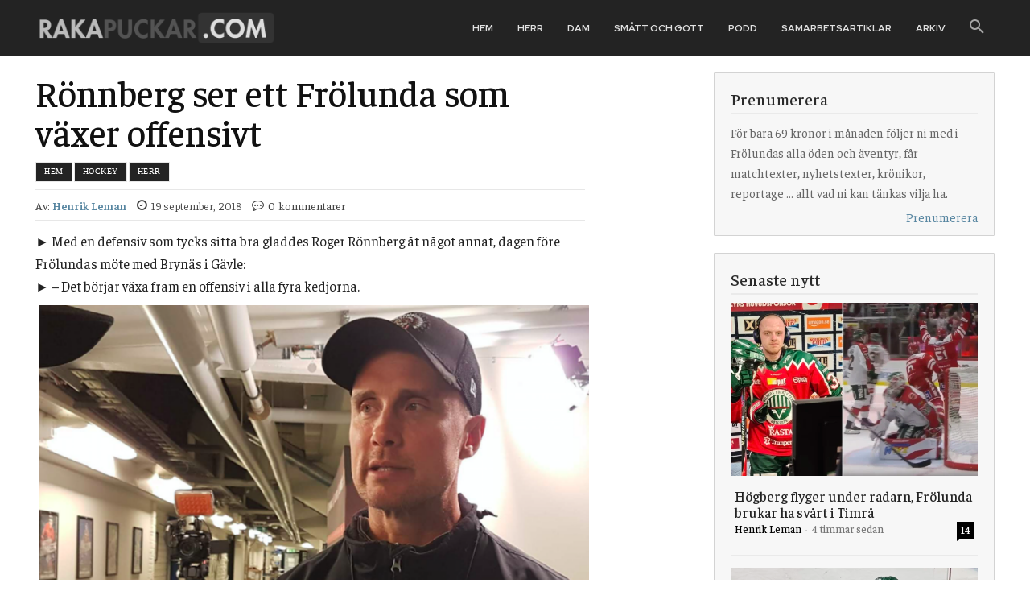

--- FILE ---
content_type: text/html; charset=UTF-8
request_url: https://rakapuckar.com/ronnberg-ser-ett-frolunda-som-vaxer-offensivt/
body_size: 72723
content:
<!doctype html >
<!--[if IE 8]>    <html class="ie8" lang="en"> <![endif]-->
<!--[if IE 9]>    <html class="ie9" lang="en"> <![endif]-->
<!--[if gt IE 8]><!--> <html lang="sv-SE"> <!--<![endif]-->
<head><meta charset="UTF-8" /><script>if(navigator.userAgent.match(/MSIE|Internet Explorer/i)||navigator.userAgent.match(/Trident\/7\..*?rv:11/i)){var href=document.location.href;if(!href.match(/[?&]nowprocket/)){if(href.indexOf("?")==-1){if(href.indexOf("#")==-1){document.location.href=href+"?nowprocket=1"}else{document.location.href=href.replace("#","?nowprocket=1#")}}else{if(href.indexOf("#")==-1){document.location.href=href+"&nowprocket=1"}else{document.location.href=href.replace("#","&nowprocket=1#")}}}}</script><script>(()=>{class RocketLazyLoadScripts{constructor(){this.v="2.0.3",this.userEvents=["keydown","keyup","mousedown","mouseup","mousemove","mouseover","mouseenter","mouseout","mouseleave","touchmove","touchstart","touchend","touchcancel","wheel","click","dblclick","input","visibilitychange"],this.attributeEvents=["onblur","onclick","oncontextmenu","ondblclick","onfocus","onmousedown","onmouseenter","onmouseleave","onmousemove","onmouseout","onmouseover","onmouseup","onmousewheel","onscroll","onsubmit"]}async t(){this.i(),this.o(),/iP(ad|hone)/.test(navigator.userAgent)&&this.h(),this.u(),this.l(this),this.m(),this.k(this),this.p(this),this._(),await Promise.all([this.R(),this.L()]),this.lastBreath=Date.now(),this.S(this),this.P(),this.D(),this.O(),this.M(),await this.C(this.delayedScripts.normal),await this.C(this.delayedScripts.defer),await this.C(this.delayedScripts.async),this.F("domReady"),await this.T(),await this.j(),await this.I(),this.F("windowLoad"),await this.A(),window.dispatchEvent(new Event("rocket-allScriptsLoaded")),this.everythingLoaded=!0,this.lastTouchEnd&&await new Promise((t=>setTimeout(t,500-Date.now()+this.lastTouchEnd))),this.H(),this.F("all"),this.U(),this.W()}i(){this.CSPIssue=sessionStorage.getItem("rocketCSPIssue"),document.addEventListener("securitypolicyviolation",(t=>{this.CSPIssue||"script-src-elem"!==t.violatedDirective||"data"!==t.blockedURI||(this.CSPIssue=!0,sessionStorage.setItem("rocketCSPIssue",!0))}),{isRocket:!0})}o(){window.addEventListener("pageshow",(t=>{this.persisted=t.persisted,this.realWindowLoadedFired=!0}),{isRocket:!0}),window.addEventListener("pagehide",(()=>{this.onFirstUserAction=null}),{isRocket:!0})}h(){let t;function e(e){t=e}window.addEventListener("touchstart",e,{isRocket:!0}),window.addEventListener("touchend",(function i(o){Math.abs(o.changedTouches[0].pageX-t.changedTouches[0].pageX)<10&&Math.abs(o.changedTouches[0].pageY-t.changedTouches[0].pageY)<10&&o.timeStamp-t.timeStamp<200&&(o.target.dispatchEvent(new PointerEvent("click",{target:o.target,bubbles:!0,cancelable:!0,detail:1})),event.preventDefault(),window.removeEventListener("touchstart",e,{isRocket:!0}),window.removeEventListener("touchend",i,{isRocket:!0}))}),{isRocket:!0})}q(t){this.userActionTriggered||("mousemove"!==t.type||this.firstMousemoveIgnored?"keyup"===t.type||"mouseover"===t.type||"mouseout"===t.type||(this.userActionTriggered=!0,this.onFirstUserAction&&this.onFirstUserAction()):this.firstMousemoveIgnored=!0),"click"===t.type&&t.preventDefault(),this.savedUserEvents.length>0&&(t.stopPropagation(),t.stopImmediatePropagation()),"touchstart"===this.lastEvent&&"touchend"===t.type&&(this.lastTouchEnd=Date.now()),"click"===t.type&&(this.lastTouchEnd=0),this.lastEvent=t.type,this.savedUserEvents.push(t)}u(){this.savedUserEvents=[],this.userEventHandler=this.q.bind(this),this.userEvents.forEach((t=>window.addEventListener(t,this.userEventHandler,{passive:!1,isRocket:!0})))}U(){this.userEvents.forEach((t=>window.removeEventListener(t,this.userEventHandler,{passive:!1,isRocket:!0}))),this.savedUserEvents.forEach((t=>{t.target.dispatchEvent(new window[t.constructor.name](t.type,t))}))}m(){this.eventsMutationObserver=new MutationObserver((t=>{const e="return false";for(const i of t){if("attributes"===i.type){const t=i.target.getAttribute(i.attributeName);t&&t!==e&&(i.target.setAttribute("data-rocket-"+i.attributeName,t),i.target["rocket"+i.attributeName]=new Function("event",t),i.target.setAttribute(i.attributeName,e))}"childList"===i.type&&i.addedNodes.forEach((t=>{if(t.nodeType===Node.ELEMENT_NODE)for(const i of t.attributes)this.attributeEvents.includes(i.name)&&i.value&&""!==i.value&&(t.setAttribute("data-rocket-"+i.name,i.value),t["rocket"+i.name]=new Function("event",i.value),t.setAttribute(i.name,e))}))}})),this.eventsMutationObserver.observe(document,{subtree:!0,childList:!0,attributeFilter:this.attributeEvents})}H(){this.eventsMutationObserver.disconnect(),this.attributeEvents.forEach((t=>{document.querySelectorAll("[data-rocket-"+t+"]").forEach((e=>{e.setAttribute(t,e.getAttribute("data-rocket-"+t)),e.removeAttribute("data-rocket-"+t)}))}))}k(t){Object.defineProperty(HTMLElement.prototype,"onclick",{get(){return this.rocketonclick||null},set(e){this.rocketonclick=e,this.setAttribute(t.everythingLoaded?"onclick":"data-rocket-onclick","this.rocketonclick(event)")}})}S(t){function e(e,i){let o=e[i];e[i]=null,Object.defineProperty(e,i,{get:()=>o,set(s){t.everythingLoaded?o=s:e["rocket"+i]=o=s}})}e(document,"onreadystatechange"),e(window,"onload"),e(window,"onpageshow");try{Object.defineProperty(document,"readyState",{get:()=>t.rocketReadyState,set(e){t.rocketReadyState=e},configurable:!0}),document.readyState="loading"}catch(t){console.log("WPRocket DJE readyState conflict, bypassing")}}l(t){this.originalAddEventListener=EventTarget.prototype.addEventListener,this.originalRemoveEventListener=EventTarget.prototype.removeEventListener,this.savedEventListeners=[],EventTarget.prototype.addEventListener=function(e,i,o){o&&o.isRocket||!t.B(e,this)&&!t.userEvents.includes(e)||t.B(e,this)&&!t.userActionTriggered||e.startsWith("rocket-")||t.everythingLoaded?t.originalAddEventListener.call(this,e,i,o):t.savedEventListeners.push({target:this,remove:!1,type:e,func:i,options:o})},EventTarget.prototype.removeEventListener=function(e,i,o){o&&o.isRocket||!t.B(e,this)&&!t.userEvents.includes(e)||t.B(e,this)&&!t.userActionTriggered||e.startsWith("rocket-")||t.everythingLoaded?t.originalRemoveEventListener.call(this,e,i,o):t.savedEventListeners.push({target:this,remove:!0,type:e,func:i,options:o})}}F(t){"all"===t&&(EventTarget.prototype.addEventListener=this.originalAddEventListener,EventTarget.prototype.removeEventListener=this.originalRemoveEventListener),this.savedEventListeners=this.savedEventListeners.filter((e=>{let i=e.type,o=e.target||window;return"domReady"===t&&"DOMContentLoaded"!==i&&"readystatechange"!==i||("windowLoad"===t&&"load"!==i&&"readystatechange"!==i&&"pageshow"!==i||(this.B(i,o)&&(i="rocket-"+i),e.remove?o.removeEventListener(i,e.func,e.options):o.addEventListener(i,e.func,e.options),!1))}))}p(t){let e;function i(e){return t.everythingLoaded?e:e.split(" ").map((t=>"load"===t||t.startsWith("load.")?"rocket-jquery-load":t)).join(" ")}function o(o){function s(e){const s=o.fn[e];o.fn[e]=o.fn.init.prototype[e]=function(){return this[0]===window&&t.userActionTriggered&&("string"==typeof arguments[0]||arguments[0]instanceof String?arguments[0]=i(arguments[0]):"object"==typeof arguments[0]&&Object.keys(arguments[0]).forEach((t=>{const e=arguments[0][t];delete arguments[0][t],arguments[0][i(t)]=e}))),s.apply(this,arguments),this}}if(o&&o.fn&&!t.allJQueries.includes(o)){const e={DOMContentLoaded:[],"rocket-DOMContentLoaded":[]};for(const t in e)document.addEventListener(t,(()=>{e[t].forEach((t=>t()))}),{isRocket:!0});o.fn.ready=o.fn.init.prototype.ready=function(i){function s(){parseInt(o.fn.jquery)>2?setTimeout((()=>i.bind(document)(o))):i.bind(document)(o)}return t.realDomReadyFired?!t.userActionTriggered||t.fauxDomReadyFired?s():e["rocket-DOMContentLoaded"].push(s):e.DOMContentLoaded.push(s),o([])},s("on"),s("one"),s("off"),t.allJQueries.push(o)}e=o}t.allJQueries=[],o(window.jQuery),Object.defineProperty(window,"jQuery",{get:()=>e,set(t){o(t)}})}P(){const t=new Map;document.write=document.writeln=function(e){const i=document.currentScript,o=document.createRange(),s=i.parentElement;let n=t.get(i);void 0===n&&(n=i.nextSibling,t.set(i,n));const c=document.createDocumentFragment();o.setStart(c,0),c.appendChild(o.createContextualFragment(e)),s.insertBefore(c,n)}}async R(){return new Promise((t=>{this.userActionTriggered?t():this.onFirstUserAction=t}))}async L(){return new Promise((t=>{document.addEventListener("DOMContentLoaded",(()=>{this.realDomReadyFired=!0,t()}),{isRocket:!0})}))}async I(){return this.realWindowLoadedFired?Promise.resolve():new Promise((t=>{window.addEventListener("load",t,{isRocket:!0})}))}M(){this.pendingScripts=[];this.scriptsMutationObserver=new MutationObserver((t=>{for(const e of t)e.addedNodes.forEach((t=>{"SCRIPT"!==t.tagName||t.noModule||t.isWPRocket||this.pendingScripts.push({script:t,promise:new Promise((e=>{const i=()=>{const i=this.pendingScripts.findIndex((e=>e.script===t));i>=0&&this.pendingScripts.splice(i,1),e()};t.addEventListener("load",i,{isRocket:!0}),t.addEventListener("error",i,{isRocket:!0}),setTimeout(i,1e3)}))})}))})),this.scriptsMutationObserver.observe(document,{childList:!0,subtree:!0})}async j(){await this.J(),this.pendingScripts.length?(await this.pendingScripts[0].promise,await this.j()):this.scriptsMutationObserver.disconnect()}D(){this.delayedScripts={normal:[],async:[],defer:[]},document.querySelectorAll("script[type$=rocketlazyloadscript]").forEach((t=>{t.hasAttribute("data-rocket-src")?t.hasAttribute("async")&&!1!==t.async?this.delayedScripts.async.push(t):t.hasAttribute("defer")&&!1!==t.defer||"module"===t.getAttribute("data-rocket-type")?this.delayedScripts.defer.push(t):this.delayedScripts.normal.push(t):this.delayedScripts.normal.push(t)}))}async _(){await this.L();let t=[];document.querySelectorAll("script[type$=rocketlazyloadscript][data-rocket-src]").forEach((e=>{let i=e.getAttribute("data-rocket-src");if(i&&!i.startsWith("data:")){i.startsWith("//")&&(i=location.protocol+i);try{const o=new URL(i).origin;o!==location.origin&&t.push({src:o,crossOrigin:e.crossOrigin||"module"===e.getAttribute("data-rocket-type")})}catch(t){}}})),t=[...new Map(t.map((t=>[JSON.stringify(t),t]))).values()],this.N(t,"preconnect")}async $(t){if(await this.G(),!0!==t.noModule||!("noModule"in HTMLScriptElement.prototype))return new Promise((e=>{let i;function o(){(i||t).setAttribute("data-rocket-status","executed"),e()}try{if(navigator.userAgent.includes("Firefox/")||""===navigator.vendor||this.CSPIssue)i=document.createElement("script"),[...t.attributes].forEach((t=>{let e=t.nodeName;"type"!==e&&("data-rocket-type"===e&&(e="type"),"data-rocket-src"===e&&(e="src"),i.setAttribute(e,t.nodeValue))})),t.text&&(i.text=t.text),t.nonce&&(i.nonce=t.nonce),i.hasAttribute("src")?(i.addEventListener("load",o,{isRocket:!0}),i.addEventListener("error",(()=>{i.setAttribute("data-rocket-status","failed-network"),e()}),{isRocket:!0}),setTimeout((()=>{i.isConnected||e()}),1)):(i.text=t.text,o()),i.isWPRocket=!0,t.parentNode.replaceChild(i,t);else{const i=t.getAttribute("data-rocket-type"),s=t.getAttribute("data-rocket-src");i?(t.type=i,t.removeAttribute("data-rocket-type")):t.removeAttribute("type"),t.addEventListener("load",o,{isRocket:!0}),t.addEventListener("error",(i=>{this.CSPIssue&&i.target.src.startsWith("data:")?(console.log("WPRocket: CSP fallback activated"),t.removeAttribute("src"),this.$(t).then(e)):(t.setAttribute("data-rocket-status","failed-network"),e())}),{isRocket:!0}),s?(t.fetchPriority="high",t.removeAttribute("data-rocket-src"),t.src=s):t.src="data:text/javascript;base64,"+window.btoa(unescape(encodeURIComponent(t.text)))}}catch(i){t.setAttribute("data-rocket-status","failed-transform"),e()}}));t.setAttribute("data-rocket-status","skipped")}async C(t){const e=t.shift();return e?(e.isConnected&&await this.$(e),this.C(t)):Promise.resolve()}O(){this.N([...this.delayedScripts.normal,...this.delayedScripts.defer,...this.delayedScripts.async],"preload")}N(t,e){this.trash=this.trash||[];let i=!0;var o=document.createDocumentFragment();t.forEach((t=>{const s=t.getAttribute&&t.getAttribute("data-rocket-src")||t.src;if(s&&!s.startsWith("data:")){const n=document.createElement("link");n.href=s,n.rel=e,"preconnect"!==e&&(n.as="script",n.fetchPriority=i?"high":"low"),t.getAttribute&&"module"===t.getAttribute("data-rocket-type")&&(n.crossOrigin=!0),t.crossOrigin&&(n.crossOrigin=t.crossOrigin),t.integrity&&(n.integrity=t.integrity),t.nonce&&(n.nonce=t.nonce),o.appendChild(n),this.trash.push(n),i=!1}})),document.head.appendChild(o)}W(){this.trash.forEach((t=>t.remove()))}async T(){try{document.readyState="interactive"}catch(t){}this.fauxDomReadyFired=!0;try{await this.G(),document.dispatchEvent(new Event("rocket-readystatechange")),await this.G(),document.rocketonreadystatechange&&document.rocketonreadystatechange(),await this.G(),document.dispatchEvent(new Event("rocket-DOMContentLoaded")),await this.G(),window.dispatchEvent(new Event("rocket-DOMContentLoaded"))}catch(t){console.error(t)}}async A(){try{document.readyState="complete"}catch(t){}try{await this.G(),document.dispatchEvent(new Event("rocket-readystatechange")),await this.G(),document.rocketonreadystatechange&&document.rocketonreadystatechange(),await this.G(),window.dispatchEvent(new Event("rocket-load")),await this.G(),window.rocketonload&&window.rocketonload(),await this.G(),this.allJQueries.forEach((t=>t(window).trigger("rocket-jquery-load"))),await this.G();const t=new Event("rocket-pageshow");t.persisted=this.persisted,window.dispatchEvent(t),await this.G(),window.rocketonpageshow&&window.rocketonpageshow({persisted:this.persisted})}catch(t){console.error(t)}}async G(){Date.now()-this.lastBreath>45&&(await this.J(),this.lastBreath=Date.now())}async J(){return document.hidden?new Promise((t=>setTimeout(t))):new Promise((t=>requestAnimationFrame(t)))}B(t,e){return e===document&&"readystatechange"===t||(e===document&&"DOMContentLoaded"===t||(e===window&&"DOMContentLoaded"===t||(e===window&&"load"===t||e===window&&"pageshow"===t)))}static run(){(new RocketLazyLoadScripts).t()}}RocketLazyLoadScripts.run()})();</script>
    <title>Rönnberg ser ett Frölunda som växer offensivt | RAKAPUCKAR.COM</title>
    
    <meta name="viewport" content="width=device-width, initial-scale=1.0">
    <link rel="pingback" href="https://rakapuckar.com/xmlrpc.php" />
    <meta name='robots' content='index, follow, max-image-preview:large, max-snippet:-1, max-video-preview:-1' />
            <script type="rocketlazyloadscript" data-rocket-src="https://www.google.com/recaptcha/api.js?render=6LdJEd8bAAAAACpvyCb7Y8_bDJ7IkA6HVBLWYrIz"></script>
   
	<!-- This site is optimized with the Yoast SEO plugin v26.7 - https://yoast.com/wordpress/plugins/seo/ -->
	<link rel="canonical" href="https://rakapuckar.com/ronnberg-ser-ett-frolunda-som-vaxer-offensivt/" />
	<meta property="og:locale" content="sv_SE" />
	<meta property="og:type" content="article" />
	<meta property="og:title" content="Rönnberg ser ett Frölunda som växer offensivt | RAKAPUCKAR.COM" />
	<meta property="og:description" content="Med en defensiv som tycks sitta bra gladdes Roger Rönnberg åt något annat, dagen före Frölundas möte med Brynäs i Gävle: – Det börjar växa fram en offensiv i alla fyra kedjorna." />
	<meta property="og:url" content="https://rakapuckar.com/ronnberg-ser-ett-frolunda-som-vaxer-offensivt/" />
	<meta property="og:site_name" content="RAKAPUCKAR.COM" />
	<meta property="article:publisher" content="https://www.facebook.com/rakapuckarcom" />
	<meta property="article:published_time" content="2018-09-19T11:09:58+00:00" />
	<meta property="article:modified_time" content="2024-01-14T15:12:44+00:00" />
	<meta property="og:image" content="https://rakapuckar.com/wp-content/uploads/rogerronnberg-05.png" />
	<meta property="og:image:width" content="976" />
	<meta property="og:image:height" content="551" />
	<meta property="og:image:type" content="image/png" />
	<meta name="author" content="Henrik Leman" />
	<meta name="twitter:card" content="summary_large_image" />
	<meta name="twitter:creator" content="@rakapuckarpunk1" />
	<meta name="twitter:site" content="@rakapuckarpunk1" />
	<script type="application/ld+json" class="yoast-schema-graph">{"@context":"https://schema.org","@graph":[{"@type":"Article","@id":"https://rakapuckar.com/ronnberg-ser-ett-frolunda-som-vaxer-offensivt/#article","isPartOf":{"@id":"https://rakapuckar.com/ronnberg-ser-ett-frolunda-som-vaxer-offensivt/"},"author":{"name":"Henrik Leman","@id":"https://rakapuckar.com/#/schema/person/3cc1f0465f07f3e922cfc1d2807cd6cc"},"headline":"Rönnberg ser ett Frölunda som växer offensivt","datePublished":"2018-09-19T11:09:58+00:00","dateModified":"2024-01-14T15:12:44+00:00","mainEntityOfPage":{"@id":"https://rakapuckar.com/ronnberg-ser-ett-frolunda-som-vaxer-offensivt/"},"wordCount":673,"commentCount":0,"image":{"@id":"https://rakapuckar.com/ronnberg-ser-ett-frolunda-som-vaxer-offensivt/#primaryimage"},"thumbnailUrl":"https://rakapuckar.com/wp-content/uploads/rogerronnberg-05.png","articleSection":["Herr","Hockey"],"inLanguage":"sv-SE","potentialAction":[{"@type":"CommentAction","name":"Comment","target":["https://rakapuckar.com/ronnberg-ser-ett-frolunda-som-vaxer-offensivt/#respond"]}]},{"@type":"WebPage","@id":"https://rakapuckar.com/ronnberg-ser-ett-frolunda-som-vaxer-offensivt/","url":"https://rakapuckar.com/ronnberg-ser-ett-frolunda-som-vaxer-offensivt/","name":"Rönnberg ser ett Frölunda som växer offensivt | RAKAPUCKAR.COM","isPartOf":{"@id":"https://rakapuckar.com/#website"},"primaryImageOfPage":{"@id":"https://rakapuckar.com/ronnberg-ser-ett-frolunda-som-vaxer-offensivt/#primaryimage"},"image":{"@id":"https://rakapuckar.com/ronnberg-ser-ett-frolunda-som-vaxer-offensivt/#primaryimage"},"thumbnailUrl":"https://rakapuckar.com/wp-content/uploads/rogerronnberg-05.png","datePublished":"2018-09-19T11:09:58+00:00","dateModified":"2024-01-14T15:12:44+00:00","author":{"@id":"https://rakapuckar.com/#/schema/person/3cc1f0465f07f3e922cfc1d2807cd6cc"},"breadcrumb":{"@id":"https://rakapuckar.com/ronnberg-ser-ett-frolunda-som-vaxer-offensivt/#breadcrumb"},"inLanguage":"sv-SE","potentialAction":[{"@type":"ReadAction","target":["https://rakapuckar.com/ronnberg-ser-ett-frolunda-som-vaxer-offensivt/"]}]},{"@type":"ImageObject","inLanguage":"sv-SE","@id":"https://rakapuckar.com/ronnberg-ser-ett-frolunda-som-vaxer-offensivt/#primaryimage","url":"https://rakapuckar.com/wp-content/uploads/rogerronnberg-05.png","contentUrl":"https://rakapuckar.com/wp-content/uploads/rogerronnberg-05.png","width":976,"height":551},{"@type":"BreadcrumbList","@id":"https://rakapuckar.com/ronnberg-ser-ett-frolunda-som-vaxer-offensivt/#breadcrumb","itemListElement":[{"@type":"ListItem","position":1,"name":"Hem","item":"https://rakapuckar.com/"},{"@type":"ListItem","position":2,"name":"Rönnberg ser ett Frölunda som växer offensivt"}]},{"@type":"WebSite","@id":"https://rakapuckar.com/#website","url":"https://rakapuckar.com/","name":"RAKAPUCKAR.COM","description":"","potentialAction":[{"@type":"SearchAction","target":{"@type":"EntryPoint","urlTemplate":"https://rakapuckar.com/?s={search_term_string}"},"query-input":{"@type":"PropertyValueSpecification","valueRequired":true,"valueName":"search_term_string"}}],"inLanguage":"sv-SE"},{"@type":"Person","@id":"https://rakapuckar.com/#/schema/person/3cc1f0465f07f3e922cfc1d2807cd6cc","name":"Henrik Leman","image":{"@type":"ImageObject","inLanguage":"sv-SE","@id":"https://rakapuckar.com/#/schema/person/image/","url":"https://secure.gravatar.com/avatar/8e5e63b01a7f054f9bd633c85f27480df0c42060da2f4d7524b3be178f77679d?s=96&d=mm&r=g","contentUrl":"https://secure.gravatar.com/avatar/8e5e63b01a7f054f9bd633c85f27480df0c42060da2f4d7524b3be178f77679d?s=96&d=mm&r=g","caption":"Henrik Leman"},"sameAs":["admin"],"url":"https://rakapuckar.com/author/henrikleman/"}]}</script>
	<!-- / Yoast SEO plugin. -->


<link rel='dns-prefetch' href='//cdn.quiqly.eu' />
<link rel='dns-prefetch' href='//fonts.googleapis.com' />
<link rel="alternate" type="application/rss+xml" title="RAKAPUCKAR.COM &raquo; Webbflöde" href="https://rakapuckar.com/feed/" />
<style id='wp-img-auto-sizes-contain-inline-css' type='text/css'>
img:is([sizes=auto i],[sizes^="auto," i]){contain-intrinsic-size:3000px 1500px}
/*# sourceURL=wp-img-auto-sizes-contain-inline-css */
</style>
<style id='wp-emoji-styles-inline-css' type='text/css'>

	img.wp-smiley, img.emoji {
		display: inline !important;
		border: none !important;
		box-shadow: none !important;
		height: 1em !important;
		width: 1em !important;
		margin: 0 0.07em !important;
		vertical-align: -0.1em !important;
		background: none !important;
		padding: 0 !important;
	}
/*# sourceURL=wp-emoji-styles-inline-css */
</style>
<style id='wp-block-library-inline-css' type='text/css'>
:root{--wp-block-synced-color:#7a00df;--wp-block-synced-color--rgb:122,0,223;--wp-bound-block-color:var(--wp-block-synced-color);--wp-editor-canvas-background:#ddd;--wp-admin-theme-color:#007cba;--wp-admin-theme-color--rgb:0,124,186;--wp-admin-theme-color-darker-10:#006ba1;--wp-admin-theme-color-darker-10--rgb:0,107,160.5;--wp-admin-theme-color-darker-20:#005a87;--wp-admin-theme-color-darker-20--rgb:0,90,135;--wp-admin-border-width-focus:2px}@media (min-resolution:192dpi){:root{--wp-admin-border-width-focus:1.5px}}.wp-element-button{cursor:pointer}:root .has-very-light-gray-background-color{background-color:#eee}:root .has-very-dark-gray-background-color{background-color:#313131}:root .has-very-light-gray-color{color:#eee}:root .has-very-dark-gray-color{color:#313131}:root .has-vivid-green-cyan-to-vivid-cyan-blue-gradient-background{background:linear-gradient(135deg,#00d084,#0693e3)}:root .has-purple-crush-gradient-background{background:linear-gradient(135deg,#34e2e4,#4721fb 50%,#ab1dfe)}:root .has-hazy-dawn-gradient-background{background:linear-gradient(135deg,#faaca8,#dad0ec)}:root .has-subdued-olive-gradient-background{background:linear-gradient(135deg,#fafae1,#67a671)}:root .has-atomic-cream-gradient-background{background:linear-gradient(135deg,#fdd79a,#004a59)}:root .has-nightshade-gradient-background{background:linear-gradient(135deg,#330968,#31cdcf)}:root .has-midnight-gradient-background{background:linear-gradient(135deg,#020381,#2874fc)}:root{--wp--preset--font-size--normal:16px;--wp--preset--font-size--huge:42px}.has-regular-font-size{font-size:1em}.has-larger-font-size{font-size:2.625em}.has-normal-font-size{font-size:var(--wp--preset--font-size--normal)}.has-huge-font-size{font-size:var(--wp--preset--font-size--huge)}.has-text-align-center{text-align:center}.has-text-align-left{text-align:left}.has-text-align-right{text-align:right}.has-fit-text{white-space:nowrap!important}#end-resizable-editor-section{display:none}.aligncenter{clear:both}.items-justified-left{justify-content:flex-start}.items-justified-center{justify-content:center}.items-justified-right{justify-content:flex-end}.items-justified-space-between{justify-content:space-between}.screen-reader-text{border:0;clip-path:inset(50%);height:1px;margin:-1px;overflow:hidden;padding:0;position:absolute;width:1px;word-wrap:normal!important}.screen-reader-text:focus{background-color:#ddd;clip-path:none;color:#444;display:block;font-size:1em;height:auto;left:5px;line-height:normal;padding:15px 23px 14px;text-decoration:none;top:5px;width:auto;z-index:100000}html :where(.has-border-color){border-style:solid}html :where([style*=border-top-color]){border-top-style:solid}html :where([style*=border-right-color]){border-right-style:solid}html :where([style*=border-bottom-color]){border-bottom-style:solid}html :where([style*=border-left-color]){border-left-style:solid}html :where([style*=border-width]){border-style:solid}html :where([style*=border-top-width]){border-top-style:solid}html :where([style*=border-right-width]){border-right-style:solid}html :where([style*=border-bottom-width]){border-bottom-style:solid}html :where([style*=border-left-width]){border-left-style:solid}html :where(img[class*=wp-image-]){height:auto;max-width:100%}:where(figure){margin:0 0 1em}html :where(.is-position-sticky){--wp-admin--admin-bar--position-offset:var(--wp-admin--admin-bar--height,0px)}@media screen and (max-width:600px){html :where(.is-position-sticky){--wp-admin--admin-bar--position-offset:0px}}

/*# sourceURL=wp-block-library-inline-css */
</style><style id='global-styles-inline-css' type='text/css'>
:root{--wp--preset--aspect-ratio--square: 1;--wp--preset--aspect-ratio--4-3: 4/3;--wp--preset--aspect-ratio--3-4: 3/4;--wp--preset--aspect-ratio--3-2: 3/2;--wp--preset--aspect-ratio--2-3: 2/3;--wp--preset--aspect-ratio--16-9: 16/9;--wp--preset--aspect-ratio--9-16: 9/16;--wp--preset--color--black: #000000;--wp--preset--color--cyan-bluish-gray: #abb8c3;--wp--preset--color--white: #ffffff;--wp--preset--color--pale-pink: #f78da7;--wp--preset--color--vivid-red: #cf2e2e;--wp--preset--color--luminous-vivid-orange: #ff6900;--wp--preset--color--luminous-vivid-amber: #fcb900;--wp--preset--color--light-green-cyan: #7bdcb5;--wp--preset--color--vivid-green-cyan: #00d084;--wp--preset--color--pale-cyan-blue: #8ed1fc;--wp--preset--color--vivid-cyan-blue: #0693e3;--wp--preset--color--vivid-purple: #9b51e0;--wp--preset--gradient--vivid-cyan-blue-to-vivid-purple: linear-gradient(135deg,rgb(6,147,227) 0%,rgb(155,81,224) 100%);--wp--preset--gradient--light-green-cyan-to-vivid-green-cyan: linear-gradient(135deg,rgb(122,220,180) 0%,rgb(0,208,130) 100%);--wp--preset--gradient--luminous-vivid-amber-to-luminous-vivid-orange: linear-gradient(135deg,rgb(252,185,0) 0%,rgb(255,105,0) 100%);--wp--preset--gradient--luminous-vivid-orange-to-vivid-red: linear-gradient(135deg,rgb(255,105,0) 0%,rgb(207,46,46) 100%);--wp--preset--gradient--very-light-gray-to-cyan-bluish-gray: linear-gradient(135deg,rgb(238,238,238) 0%,rgb(169,184,195) 100%);--wp--preset--gradient--cool-to-warm-spectrum: linear-gradient(135deg,rgb(74,234,220) 0%,rgb(151,120,209) 20%,rgb(207,42,186) 40%,rgb(238,44,130) 60%,rgb(251,105,98) 80%,rgb(254,248,76) 100%);--wp--preset--gradient--blush-light-purple: linear-gradient(135deg,rgb(255,206,236) 0%,rgb(152,150,240) 100%);--wp--preset--gradient--blush-bordeaux: linear-gradient(135deg,rgb(254,205,165) 0%,rgb(254,45,45) 50%,rgb(107,0,62) 100%);--wp--preset--gradient--luminous-dusk: linear-gradient(135deg,rgb(255,203,112) 0%,rgb(199,81,192) 50%,rgb(65,88,208) 100%);--wp--preset--gradient--pale-ocean: linear-gradient(135deg,rgb(255,245,203) 0%,rgb(182,227,212) 50%,rgb(51,167,181) 100%);--wp--preset--gradient--electric-grass: linear-gradient(135deg,rgb(202,248,128) 0%,rgb(113,206,126) 100%);--wp--preset--gradient--midnight: linear-gradient(135deg,rgb(2,3,129) 0%,rgb(40,116,252) 100%);--wp--preset--font-size--small: 11px;--wp--preset--font-size--medium: 20px;--wp--preset--font-size--large: 32px;--wp--preset--font-size--x-large: 42px;--wp--preset--font-size--regular: 15px;--wp--preset--font-size--larger: 50px;--wp--preset--spacing--20: 0.44rem;--wp--preset--spacing--30: 0.67rem;--wp--preset--spacing--40: 1rem;--wp--preset--spacing--50: 1.5rem;--wp--preset--spacing--60: 2.25rem;--wp--preset--spacing--70: 3.38rem;--wp--preset--spacing--80: 5.06rem;--wp--preset--shadow--natural: 6px 6px 9px rgba(0, 0, 0, 0.2);--wp--preset--shadow--deep: 12px 12px 50px rgba(0, 0, 0, 0.4);--wp--preset--shadow--sharp: 6px 6px 0px rgba(0, 0, 0, 0.2);--wp--preset--shadow--outlined: 6px 6px 0px -3px rgb(255, 255, 255), 6px 6px rgb(0, 0, 0);--wp--preset--shadow--crisp: 6px 6px 0px rgb(0, 0, 0);}:where(.is-layout-flex){gap: 0.5em;}:where(.is-layout-grid){gap: 0.5em;}body .is-layout-flex{display: flex;}.is-layout-flex{flex-wrap: wrap;align-items: center;}.is-layout-flex > :is(*, div){margin: 0;}body .is-layout-grid{display: grid;}.is-layout-grid > :is(*, div){margin: 0;}:where(.wp-block-columns.is-layout-flex){gap: 2em;}:where(.wp-block-columns.is-layout-grid){gap: 2em;}:where(.wp-block-post-template.is-layout-flex){gap: 1.25em;}:where(.wp-block-post-template.is-layout-grid){gap: 1.25em;}.has-black-color{color: var(--wp--preset--color--black) !important;}.has-cyan-bluish-gray-color{color: var(--wp--preset--color--cyan-bluish-gray) !important;}.has-white-color{color: var(--wp--preset--color--white) !important;}.has-pale-pink-color{color: var(--wp--preset--color--pale-pink) !important;}.has-vivid-red-color{color: var(--wp--preset--color--vivid-red) !important;}.has-luminous-vivid-orange-color{color: var(--wp--preset--color--luminous-vivid-orange) !important;}.has-luminous-vivid-amber-color{color: var(--wp--preset--color--luminous-vivid-amber) !important;}.has-light-green-cyan-color{color: var(--wp--preset--color--light-green-cyan) !important;}.has-vivid-green-cyan-color{color: var(--wp--preset--color--vivid-green-cyan) !important;}.has-pale-cyan-blue-color{color: var(--wp--preset--color--pale-cyan-blue) !important;}.has-vivid-cyan-blue-color{color: var(--wp--preset--color--vivid-cyan-blue) !important;}.has-vivid-purple-color{color: var(--wp--preset--color--vivid-purple) !important;}.has-black-background-color{background-color: var(--wp--preset--color--black) !important;}.has-cyan-bluish-gray-background-color{background-color: var(--wp--preset--color--cyan-bluish-gray) !important;}.has-white-background-color{background-color: var(--wp--preset--color--white) !important;}.has-pale-pink-background-color{background-color: var(--wp--preset--color--pale-pink) !important;}.has-vivid-red-background-color{background-color: var(--wp--preset--color--vivid-red) !important;}.has-luminous-vivid-orange-background-color{background-color: var(--wp--preset--color--luminous-vivid-orange) !important;}.has-luminous-vivid-amber-background-color{background-color: var(--wp--preset--color--luminous-vivid-amber) !important;}.has-light-green-cyan-background-color{background-color: var(--wp--preset--color--light-green-cyan) !important;}.has-vivid-green-cyan-background-color{background-color: var(--wp--preset--color--vivid-green-cyan) !important;}.has-pale-cyan-blue-background-color{background-color: var(--wp--preset--color--pale-cyan-blue) !important;}.has-vivid-cyan-blue-background-color{background-color: var(--wp--preset--color--vivid-cyan-blue) !important;}.has-vivid-purple-background-color{background-color: var(--wp--preset--color--vivid-purple) !important;}.has-black-border-color{border-color: var(--wp--preset--color--black) !important;}.has-cyan-bluish-gray-border-color{border-color: var(--wp--preset--color--cyan-bluish-gray) !important;}.has-white-border-color{border-color: var(--wp--preset--color--white) !important;}.has-pale-pink-border-color{border-color: var(--wp--preset--color--pale-pink) !important;}.has-vivid-red-border-color{border-color: var(--wp--preset--color--vivid-red) !important;}.has-luminous-vivid-orange-border-color{border-color: var(--wp--preset--color--luminous-vivid-orange) !important;}.has-luminous-vivid-amber-border-color{border-color: var(--wp--preset--color--luminous-vivid-amber) !important;}.has-light-green-cyan-border-color{border-color: var(--wp--preset--color--light-green-cyan) !important;}.has-vivid-green-cyan-border-color{border-color: var(--wp--preset--color--vivid-green-cyan) !important;}.has-pale-cyan-blue-border-color{border-color: var(--wp--preset--color--pale-cyan-blue) !important;}.has-vivid-cyan-blue-border-color{border-color: var(--wp--preset--color--vivid-cyan-blue) !important;}.has-vivid-purple-border-color{border-color: var(--wp--preset--color--vivid-purple) !important;}.has-vivid-cyan-blue-to-vivid-purple-gradient-background{background: var(--wp--preset--gradient--vivid-cyan-blue-to-vivid-purple) !important;}.has-light-green-cyan-to-vivid-green-cyan-gradient-background{background: var(--wp--preset--gradient--light-green-cyan-to-vivid-green-cyan) !important;}.has-luminous-vivid-amber-to-luminous-vivid-orange-gradient-background{background: var(--wp--preset--gradient--luminous-vivid-amber-to-luminous-vivid-orange) !important;}.has-luminous-vivid-orange-to-vivid-red-gradient-background{background: var(--wp--preset--gradient--luminous-vivid-orange-to-vivid-red) !important;}.has-very-light-gray-to-cyan-bluish-gray-gradient-background{background: var(--wp--preset--gradient--very-light-gray-to-cyan-bluish-gray) !important;}.has-cool-to-warm-spectrum-gradient-background{background: var(--wp--preset--gradient--cool-to-warm-spectrum) !important;}.has-blush-light-purple-gradient-background{background: var(--wp--preset--gradient--blush-light-purple) !important;}.has-blush-bordeaux-gradient-background{background: var(--wp--preset--gradient--blush-bordeaux) !important;}.has-luminous-dusk-gradient-background{background: var(--wp--preset--gradient--luminous-dusk) !important;}.has-pale-ocean-gradient-background{background: var(--wp--preset--gradient--pale-ocean) !important;}.has-electric-grass-gradient-background{background: var(--wp--preset--gradient--electric-grass) !important;}.has-midnight-gradient-background{background: var(--wp--preset--gradient--midnight) !important;}.has-small-font-size{font-size: var(--wp--preset--font-size--small) !important;}.has-medium-font-size{font-size: var(--wp--preset--font-size--medium) !important;}.has-large-font-size{font-size: var(--wp--preset--font-size--large) !important;}.has-x-large-font-size{font-size: var(--wp--preset--font-size--x-large) !important;}
/*# sourceURL=global-styles-inline-css */
</style>

<style id='classic-theme-styles-inline-css' type='text/css'>
/*! This file is auto-generated */
.wp-block-button__link{color:#fff;background-color:#32373c;border-radius:9999px;box-shadow:none;text-decoration:none;padding:calc(.667em + 2px) calc(1.333em + 2px);font-size:1.125em}.wp-block-file__button{background:#32373c;color:#fff;text-decoration:none}
/*# sourceURL=/wp-includes/css/classic-themes.min.css */
</style>
<link rel='stylesheet' id='cookie-law-info-css' href='https://rakapuckar.com/wp-content/plugins/cookie-law-info/legacy/public/css/cookie-law-info-public.css?ver=3.3.9.1' type='text/css' media='all' />
<link rel='stylesheet' id='cookie-law-info-gdpr-css' href='https://rakapuckar.com/wp-content/plugins/cookie-law-info/legacy/public/css/cookie-law-info-gdpr.css?ver=3.3.9.1' type='text/css' media='all' />
<link rel='stylesheet' id='foobox-free-min-css' href='https://rakapuckar.com/wp-content/plugins/foobox-image-lightbox/free/css/foobox.free.min.css?ver=2.7.35' type='text/css' media='all' />
<link rel='stylesheet' id='vlp-public-css' href='https://rakapuckar.com/wp-content/plugins/visual-link-preview/dist/public.css?ver=2.2.9' type='text/css' media='all' />
<link rel='stylesheet' id='td-plugin-multi-purpose-css' href='https://rakapuckar.com/wp-content/plugins/td-composer/td-multi-purpose/style.css?ver=9c5a7338c90cbd82cb580e34cffb127f' type='text/css' media='all' />
<link rel='stylesheet' id='google-fonts-style-css' href='https://fonts.googleapis.com/css?family=Faustina%3A400%7CRubik%3A400%7COpen+Sans%3A400%2C600%2C700%7CRoboto%3A400%2C600%2C700%7CZilla+Slab%3A600%2C700%2C400%7CRed+Hat+Display%3A900%2C700%2C500%2C400%7CFaustina%3A400%2C500%2C800%2C700%2C600%2C300%2C900%7CRoboto+Condensed%3A400%2C600%2C700%2C500&#038;display=swap&#038;ver=12.7.4' type='text/css' media='all' />
<link rel='stylesheet' id='td-theme-css' href='https://rakapuckar.com/wp-content/themes/Newspaper/style.css?ver=12.7.4' type='text/css' media='all' />
<style id='td-theme-inline-css' type='text/css'>@media (max-width:767px){.td-header-desktop-wrap{display:none}}@media (min-width:767px){.td-header-mobile-wrap{display:none}}</style>
<link rel='stylesheet' id='td-theme-child-css' href='https://rakapuckar.com/wp-content/themes/Newspaper-child/style.css?ver=12.7.4c' type='text/css' media='all' />
<link rel='stylesheet' id='font_awesome-css' href='https://rakapuckar.com/wp-content/plugins/td-composer/assets/fonts/font-awesome/font-awesome.css?ver=9c5a7338c90cbd82cb580e34cffb127f' type='text/css' media='all' />
<link rel='stylesheet' id='td-legacy-framework-front-style-css' href='https://rakapuckar.com/wp-content/plugins/td-composer/legacy/Newspaper/assets/css/td_legacy_main.css?ver=9c5a7338c90cbd82cb580e34cffb127f' type='text/css' media='all' />
<link rel='stylesheet' id='td-standard-pack-framework-front-style-css' href='https://rakapuckar.com/wp-content/plugins/td-standard-pack/Newspaper/assets/css/td_standard_pack_main.css?ver=1314111a2e147bac488ccdd97e4704ff' type='text/css' media='all' />
<link rel='stylesheet' id='tdb_style_cloud_templates_front-css' href='https://rakapuckar.com/wp-content/plugins/td-cloud-library/assets/css/tdb_main.css?ver=496e217dc78570a2932146e73f7c4a14' type='text/css' media='all' />
<script type="text/javascript" src="https://rakapuckar.com/wp-includes/js/jquery/jquery.min.js?ver=3.7.1" id="jquery-core-js"></script>
<script type="text/javascript" src="https://rakapuckar.com/wp-includes/js/jquery/jquery-migrate.min.js?ver=3.4.1" id="jquery-migrate-js"></script>
<script type="text/javascript" id="cookie-law-info-js-extra">
/* <![CDATA[ */
var Cli_Data = {"nn_cookie_ids":[],"cookielist":[],"non_necessary_cookies":[],"ccpaEnabled":"","ccpaRegionBased":"","ccpaBarEnabled":"","strictlyEnabled":["necessary","obligatoire"],"ccpaType":"gdpr","js_blocking":"1","custom_integration":"","triggerDomRefresh":"","secure_cookies":""};
var cli_cookiebar_settings = {"animate_speed_hide":"500","animate_speed_show":"500","background":"#212121","border":"#b1a6a6c2","border_on":"","button_1_button_colour":"#212121","button_1_button_hover":"#1a1a1a","button_1_link_colour":"#cecece","button_1_as_button":"1","button_1_new_win":"","button_2_button_colour":"#333","button_2_button_hover":"#292929","button_2_link_colour":"#cecece","button_2_as_button":"1","button_2_hidebar":"","button_3_button_colour":"#dd3333","button_3_button_hover":"#b12929","button_3_link_colour":"#cecece","button_3_as_button":"1","button_3_new_win":"","button_4_button_colour":"#000","button_4_button_hover":"#000000","button_4_link_colour":"#cecece","button_4_as_button":"1","button_7_button_colour":"#212121","button_7_button_hover":"#1a1a1a","button_7_link_colour":"#cecece","button_7_as_button":"1","button_7_new_win":"","font_family":"inherit","header_fix":"","notify_animate_hide":"1","notify_animate_show":"1","notify_div_id":"#cookie-law-info-bar","notify_position_horizontal":"right","notify_position_vertical":"bottom","scroll_close":"","scroll_close_reload":"","accept_close_reload":"","reject_close_reload":"","showagain_tab":"","showagain_background":"#fff","showagain_border":"#000","showagain_div_id":"#cookie-law-info-again","showagain_x_position":"100px","text":"#e0e0e0","show_once_yn":"","show_once":"10000","logging_on":"","as_popup":"","popup_overlay":"1","bar_heading_text":"","cookie_bar_as":"widget","popup_showagain_position":"bottom-right","widget_position":"left"};
var log_object = {"ajax_url":"https://rakapuckar.com/wp-admin/admin-ajax.php"};
//# sourceURL=cookie-law-info-js-extra
/* ]]> */
</script>
<script type="rocketlazyloadscript" data-rocket-type="text/javascript" data-rocket-src="https://rakapuckar.com/wp-content/plugins/cookie-law-info/legacy/public/js/cookie-law-info-public.js?ver=3.3.9.1" id="cookie-law-info-js"></script>
<script type="rocketlazyloadscript" data-rocket-type="text/javascript" id="foobox-free-min-js-before">
/* <![CDATA[ */
/* Run FooBox FREE (v2.7.35) */
var FOOBOX = window.FOOBOX = {
	ready: true,
	disableOthers: false,
	o: {wordpress: { enabled: true }, countMessage:'image %index of %total', captions: { dataTitle: ["captionTitle","title"], dataDesc: ["captionDesc","description"] }, rel: '', excludes:'.fbx-link,.nofoobox,.nolightbox,a[href*="pinterest.com/pin/create/button/"]', affiliate : { enabled: false }},
	selectors: [
		".gallery", ".wp-block-gallery", ".wp-caption", ".wp-block-image", "a:has(img[class*=wp-image-])", ".foobox"
	],
	pre: function( $ ){
		// Custom JavaScript (Pre)
		
	},
	post: function( $ ){
		// Custom JavaScript (Post)
		
		// Custom Captions Code
		
	},
	custom: function( $ ){
		// Custom Extra JS
		
	}
};
//# sourceURL=foobox-free-min-js-before
/* ]]> */
</script>
<script type="rocketlazyloadscript" data-rocket-type="text/javascript" data-rocket-src="https://rakapuckar.com/wp-content/plugins/foobox-image-lightbox/free/js/foobox.free.min.js?ver=2.7.35" id="foobox-free-min-js"></script>
  <script type="rocketlazyloadscript" data-rocket-src="https://cdn.onesignal.com/sdks/web/v16/OneSignalSDK.page.js" defer></script>
  <script type="rocketlazyloadscript">
          window.OneSignalDeferred = window.OneSignalDeferred || [];
          OneSignalDeferred.push(async function(OneSignal) {
            await OneSignal.init({
              appId: "b752edf8-059d-46bb-8c27-756510973ff6",
              serviceWorkerOverrideForTypical: true,
              path: "https://rakapuckar.com/wp-content/plugins/onesignal-free-web-push-notifications/sdk_files/",
              serviceWorkerParam: { scope: "/wp-content/plugins/onesignal-free-web-push-notifications/sdk_files/push/onesignal/" },
              serviceWorkerPath: "OneSignalSDKWorker.js",
            });
          });

          // Unregister the legacy OneSignal service worker to prevent scope conflicts
          if (navigator.serviceWorker) {
            navigator.serviceWorker.getRegistrations().then((registrations) => {
              // Iterate through all registered service workers
              registrations.forEach((registration) => {
                // Check the script URL to identify the specific service worker
                if (registration.active && registration.active.scriptURL.includes('OneSignalSDKWorker.js.php')) {
                  // Unregister the service worker
                  registration.unregister().then((success) => {
                    if (success) {
                      console.log('OneSignalSW: Successfully unregistered:', registration.active.scriptURL);
                    } else {
                      console.log('OneSignalSW: Failed to unregister:', registration.active.scriptURL);
                    }
                  });
                }
              });
            }).catch((error) => {
              console.error('Error fetching service worker registrations:', error);
            });
        }
        </script>
<script type="rocketlazyloadscript" data-rocket-type="text/javascript">//<![CDATA[
  function external_links_in_new_windows_loop() {
    if (!document.links) {
      document.links = document.getElementsByTagName('a');
    }
    var change_link = false;
    var force = '';
    var ignore = '';

    for (var t=0; t<document.links.length; t++) {
      var all_links = document.links[t];
      change_link = false;
      
      if(document.links[t].hasAttribute('onClick') == false) {
        // forced if the address starts with http (or also https), but does not link to the current domain
        if(all_links.href.search(/^http/) != -1 && all_links.href.search('rakapuckar.com') == -1 && all_links.href.search(/^#/) == -1) {
          // console.log('Changed ' + all_links.href);
          change_link = true;
        }
          
        if(force != '' && all_links.href.search(force) != -1) {
          // forced
          // console.log('force ' + all_links.href);
          change_link = true;
        }
        
        if(ignore != '' && all_links.href.search(ignore) != -1) {
          // console.log('ignore ' + all_links.href);
          // ignored
          change_link = false;
        }

        if(change_link == true) {
          // console.log('Changed ' + all_links.href);
          document.links[t].setAttribute('onClick', 'javascript:window.open(\'' + all_links.href.replace(/'/g, '') + '\', \'_blank\', \'noopener\'); return false;');
          document.links[t].removeAttribute('target');
        }
      }
    }
  }
  
  // Load
  function external_links_in_new_windows_load(func)
  {  
    var oldonload = window.onload;
    if (typeof window.onload != 'function'){
      window.onload = func;
    } else {
      window.onload = function(){
        oldonload();
        func();
      }
    }
  }

  external_links_in_new_windows_load(external_links_in_new_windows_loop);
  //]]></script>

<style>
    body {
		--primaryColor: #00573f;
        --primaryTextColor: #ffffff;
        --topBarBgColor: #ffffff;
        --topBarComponentsColor: #000000;
        }
	
	@media screen and (min-width: 768px) {
		  body {
        	--topBarBgColor: #232323;
			--topBarComponentsColor: #ffffff;
		  }
	}
</style>
    <script>
        window.tdb_global_vars = {"wpRestUrl":"https:\/\/rakapuckar.com\/wp-json\/","permalinkStructure":"\/%postname%\/"};
        window.tdb_p_autoload_vars = {"isAjax":false,"isAdminBarShowing":false,"autoloadStatus":"off","origPostEditUrl":null};
    </script>
    
    <style id="tdb-global-colors">:root{--downtown-accent:#EDB500;--downtown-accent-light:#ffd13a;--downtown-accent-titles:#444444;--downtown-menu-bg:#01175e;--downtown-menu-bg-light:#0a2472;--lc-contrast-co1:#ffd988;--lc-contrast-co2:#f5ad5f;--lc-white:#FFFFFF;--lc-lgrey:#EDEEEE;--lc-lgrey-c1:#cedfea;--lc-mgrey:#C1C6CA;--lc-primary:#48b0f2;--lc-lprimary:#94d5ff;--lc-dprimary:#007ac8;--lc-black:#18242c;--lc-greyish:#EEF0F4;--lc-dark-blue:#0F4A71;--lc-dark-grey:#969FA4;--lc-darker-blue:#0D3A55;--accent-color:#fff}</style>

    
	            <style id="tdb-global-fonts">
                
:root{--downtown-serif-font:Zilla Slab;--downtown-sans-serif-font:Red Hat Display;--sans-serif:Barlow;--serif:Faustina;}
            </style>
            <noscript><style>.lazyload[data-src]{display:none !important;}</style></noscript><style>.lazyload{background-image:none !important;}.lazyload:before{background-image:none !important;}</style>
<!-- JS generated by theme -->

<script type="text/javascript" id="td-generated-header-js">
    
    

	    var tdBlocksArray = []; //here we store all the items for the current page

	    // td_block class - each ajax block uses a object of this class for requests
	    function tdBlock() {
		    this.id = '';
		    this.block_type = 1; //block type id (1-234 etc)
		    this.atts = '';
		    this.td_column_number = '';
		    this.td_current_page = 1; //
		    this.post_count = 0; //from wp
		    this.found_posts = 0; //from wp
		    this.max_num_pages = 0; //from wp
		    this.td_filter_value = ''; //current live filter value
		    this.is_ajax_running = false;
		    this.td_user_action = ''; // load more or infinite loader (used by the animation)
		    this.header_color = '';
		    this.ajax_pagination_infinite_stop = ''; //show load more at page x
	    }

        // td_js_generator - mini detector
        ( function () {
            var htmlTag = document.getElementsByTagName("html")[0];

	        if ( navigator.userAgent.indexOf("MSIE 10.0") > -1 ) {
                htmlTag.className += ' ie10';
            }

            if ( !!navigator.userAgent.match(/Trident.*rv\:11\./) ) {
                htmlTag.className += ' ie11';
            }

	        if ( navigator.userAgent.indexOf("Edge") > -1 ) {
                htmlTag.className += ' ieEdge';
            }

            if ( /(iPad|iPhone|iPod)/g.test(navigator.userAgent) ) {
                htmlTag.className += ' td-md-is-ios';
            }

            var user_agent = navigator.userAgent.toLowerCase();
            if ( user_agent.indexOf("android") > -1 ) {
                htmlTag.className += ' td-md-is-android';
            }

            if ( -1 !== navigator.userAgent.indexOf('Mac OS X')  ) {
                htmlTag.className += ' td-md-is-os-x';
            }

            if ( /chrom(e|ium)/.test(navigator.userAgent.toLowerCase()) ) {
               htmlTag.className += ' td-md-is-chrome';
            }

            if ( -1 !== navigator.userAgent.indexOf('Firefox') ) {
                htmlTag.className += ' td-md-is-firefox';
            }

            if ( -1 !== navigator.userAgent.indexOf('Safari') && -1 === navigator.userAgent.indexOf('Chrome') ) {
                htmlTag.className += ' td-md-is-safari';
            }

            if( -1 !== navigator.userAgent.indexOf('IEMobile') ){
                htmlTag.className += ' td-md-is-iemobile';
            }

        })();

        var tdLocalCache = {};

        ( function () {
            "use strict";

            tdLocalCache = {
                data: {},
                remove: function (resource_id) {
                    delete tdLocalCache.data[resource_id];
                },
                exist: function (resource_id) {
                    return tdLocalCache.data.hasOwnProperty(resource_id) && tdLocalCache.data[resource_id] !== null;
                },
                get: function (resource_id) {
                    return tdLocalCache.data[resource_id];
                },
                set: function (resource_id, cachedData) {
                    tdLocalCache.remove(resource_id);
                    tdLocalCache.data[resource_id] = cachedData;
                }
            };
        })();

    
    
var td_viewport_interval_list=[{"limitBottom":767,"sidebarWidth":228},{"limitBottom":1018,"sidebarWidth":300},{"limitBottom":1140,"sidebarWidth":324}];
var tdc_is_installed="yes";
var tdc_domain_active=false;
var td_ajax_url="https:\/\/rakapuckar.com\/wp-admin\/admin-ajax.php?td_theme_name=Newspaper&v=12.7.4";
var td_get_template_directory_uri="https:\/\/rakapuckar.com\/wp-content\/plugins\/td-composer\/legacy\/common";
var tds_snap_menu="";
var tds_logo_on_sticky="";
var tds_header_style="";
var td_please_wait="Var god och v\u00e4nta....";
var td_email_user_pass_incorrect="User or password incorrect!";
var td_email_user_incorrect="Email or username incorrect!";
var td_email_incorrect="Email incorrect!";
var td_user_incorrect="Username incorrect!";
var td_email_user_empty="Email or username empty!";
var td_pass_empty="Pass empty!";
var td_pass_pattern_incorrect="Invalid Pass Pattern!";
var td_retype_pass_incorrect="Retyped Pass incorrect!";
var tds_more_articles_on_post_enable="";
var tds_more_articles_on_post_time_to_wait="";
var tds_more_articles_on_post_pages_distance_from_top=0;
var tds_captcha="show";
var tds_theme_color_site_wide="#232323";
var tds_smart_sidebar="enabled";
var tdThemeName="Newspaper";
var tdThemeNameWl="Newspaper";
var td_magnific_popup_translation_tPrev="Previous (Left arrow key)";
var td_magnific_popup_translation_tNext="Next (Right arrow key)";
var td_magnific_popup_translation_tCounter="%curr% of %total%";
var td_magnific_popup_translation_ajax_tError="The content from %url% could not be loaded.";
var td_magnific_popup_translation_image_tError="The image #%curr% could not be loaded.";
var tdBlockNonce="3b9a0de64d";
var tdMobileMenu="enabled";
var tdMobileSearch="enabled";
var tdDateNamesI18n={"month_names":["januari","februari","mars","april","maj","juni","juli","augusti","september","oktober","november","december"],"month_names_short":["jan","feb","mar","apr","maj","jun","jul","aug","sep","okt","nov","dec"],"day_names":["s\u00f6ndag","m\u00e5ndag","tisdag","onsdag","torsdag","fredag","l\u00f6rdag"],"day_names_short":["s\u00f6n","m\u00e5n","tis","ons","tor","fre","l\u00f6r"]};
var tdb_modal_confirm="Save";
var tdb_modal_cancel="Cancel";
var tdb_modal_confirm_alt="Yes";
var tdb_modal_cancel_alt="No";
var td_deploy_mode="deploy";
var td_ad_background_click_link="";
var td_ad_background_click_target="";
</script>


<!-- Header style compiled by theme -->

<style>.td-menu-background,.td-search-background{background-image:url('https://quigly.rakapuckar.com/wp-content/uploads/1200x400-cookies.jpg')}.td-mobile-content .td-mobile-main-menu>li>a{font-family:Rubik;font-size:15px;line-height:16px}.td-mobile-content .sub-menu a{font-family:Rubik;font-size:12px;line-height:14px}#td-mobile-nav,#td-mobile-nav .wpb_button,.td-search-wrap-mob{font-family:Rubik}.white-popup-block:before{background-image:url('https://quigly.rakapuckar.com/wp-content/uploads/46.jpg')}:root{--td_theme_color:#232323;--td_slider_text:rgba(35,35,35,0.7);--td_mobile_gradient_one_mob:rgba(0,0,0,0.7);--td_mobile_gradient_two_mob:rgba(0,0,0,0.8);--td_mobile_text_active_color:#01175e;--td_login_hover_background:#ffd13a;--td_login_gradient_one:rgba(0,0,0,0.7);--td_login_gradient_two:rgba(0,0,0,0.8)}.td-header-style-12 .td-header-menu-wrap-full,.td-header-style-12 .td-affix,.td-grid-style-1.td-hover-1 .td-big-grid-post:hover .td-post-category,.td-grid-style-5.td-hover-1 .td-big-grid-post:hover .td-post-category,.td_category_template_3 .td-current-sub-category,.td_category_template_8 .td-category-header .td-category a.td-current-sub-category,.td_category_template_4 .td-category-siblings .td-category a:hover,.td_block_big_grid_9.td-grid-style-1 .td-post-category,.td_block_big_grid_9.td-grid-style-5 .td-post-category,.td-grid-style-6.td-hover-1 .td-module-thumb:after,.tdm-menu-active-style5 .td-header-menu-wrap .sf-menu>.current-menu-item>a,.tdm-menu-active-style5 .td-header-menu-wrap .sf-menu>.current-menu-ancestor>a,.tdm-menu-active-style5 .td-header-menu-wrap .sf-menu>.current-category-ancestor>a,.tdm-menu-active-style5 .td-header-menu-wrap .sf-menu>li>a:hover,.tdm-menu-active-style5 .td-header-menu-wrap .sf-menu>.sfHover>a{background-color:#232323}.td_mega_menu_sub_cats .cur-sub-cat,.td-mega-span h3 a:hover,.td_mod_mega_menu:hover .entry-title a,.header-search-wrap .result-msg a:hover,.td-header-top-menu .td-drop-down-search .td_module_wrap:hover .entry-title a,.td-header-top-menu .td-icon-search:hover,.td-header-wrap .result-msg a:hover,.top-header-menu li a:hover,.top-header-menu .current-menu-item>a,.top-header-menu .current-menu-ancestor>a,.top-header-menu .current-category-ancestor>a,.td-social-icon-wrap>a:hover,.td-header-sp-top-widget .td-social-icon-wrap a:hover,.td_mod_related_posts:hover h3>a,.td-post-template-11 .td-related-title .td-related-left:hover,.td-post-template-11 .td-related-title .td-related-right:hover,.td-post-template-11 .td-related-title .td-cur-simple-item,.td-post-template-11 .td_block_related_posts .td-next-prev-wrap a:hover,.td-category-header .td-pulldown-category-filter-link:hover,.td-category-siblings .td-subcat-dropdown a:hover,.td-category-siblings .td-subcat-dropdown a.td-current-sub-category,.footer-text-wrap .footer-email-wrap a,.footer-social-wrap a:hover,.td_module_17 .td-read-more a:hover,.td_module_18 .td-read-more a:hover,.td_module_19 .td-post-author-name a:hover,.td-pulldown-syle-2 .td-subcat-dropdown:hover .td-subcat-more span,.td-pulldown-syle-2 .td-subcat-dropdown:hover .td-subcat-more i,.td-pulldown-syle-3 .td-subcat-dropdown:hover .td-subcat-more span,.td-pulldown-syle-3 .td-subcat-dropdown:hover .td-subcat-more i,.tdm-menu-active-style3 .tdm-header.td-header-wrap .sf-menu>.current-category-ancestor>a,.tdm-menu-active-style3 .tdm-header.td-header-wrap .sf-menu>.current-menu-ancestor>a,.tdm-menu-active-style3 .tdm-header.td-header-wrap .sf-menu>.current-menu-item>a,.tdm-menu-active-style3 .tdm-header.td-header-wrap .sf-menu>.sfHover>a,.tdm-menu-active-style3 .tdm-header.td-header-wrap .sf-menu>li>a:hover{color:#232323}.td-mega-menu-page .wpb_content_element ul li a:hover,.td-theme-wrap .td-aj-search-results .td_module_wrap:hover .entry-title a,.td-theme-wrap .header-search-wrap .result-msg a:hover{color:#232323!important}.td_category_template_8 .td-category-header .td-category a.td-current-sub-category,.td_category_template_4 .td-category-siblings .td-category a:hover,.tdm-menu-active-style4 .tdm-header .sf-menu>.current-menu-item>a,.tdm-menu-active-style4 .tdm-header .sf-menu>.current-menu-ancestor>a,.tdm-menu-active-style4 .tdm-header .sf-menu>.current-category-ancestor>a,.tdm-menu-active-style4 .tdm-header .sf-menu>li>a:hover,.tdm-menu-active-style4 .tdm-header .sf-menu>.sfHover>a{border-color:#232323}.td_module_wrap .td-post-author-name a{font-family:Faustina;font-size:13px;line-height:15px;font-weight:600}.td-post-date .entry-date{font-family:Faustina;font-size:13px;line-height:15px;font-weight:500}.td-module-comments a,.td-post-views span,.td-post-comments a{font-family:Faustina}.td_module_1 .td-module-title{font-family:Faustina;font-weight:500}.td-menu-background,.td-search-background{background-image:url('https://quigly.rakapuckar.com/wp-content/uploads/1200x400-cookies.jpg')}.td-mobile-content .td-mobile-main-menu>li>a{font-family:Rubik;font-size:15px;line-height:16px}.td-mobile-content .sub-menu a{font-family:Rubik;font-size:12px;line-height:14px}#td-mobile-nav,#td-mobile-nav .wpb_button,.td-search-wrap-mob{font-family:Rubik}.white-popup-block:before{background-image:url('https://quigly.rakapuckar.com/wp-content/uploads/46.jpg')}:root{--td_theme_color:#232323;--td_slider_text:rgba(35,35,35,0.7);--td_mobile_gradient_one_mob:rgba(0,0,0,0.7);--td_mobile_gradient_two_mob:rgba(0,0,0,0.8);--td_mobile_text_active_color:#01175e;--td_login_hover_background:#ffd13a;--td_login_gradient_one:rgba(0,0,0,0.7);--td_login_gradient_two:rgba(0,0,0,0.8)}.td-header-style-12 .td-header-menu-wrap-full,.td-header-style-12 .td-affix,.td-grid-style-1.td-hover-1 .td-big-grid-post:hover .td-post-category,.td-grid-style-5.td-hover-1 .td-big-grid-post:hover .td-post-category,.td_category_template_3 .td-current-sub-category,.td_category_template_8 .td-category-header .td-category a.td-current-sub-category,.td_category_template_4 .td-category-siblings .td-category a:hover,.td_block_big_grid_9.td-grid-style-1 .td-post-category,.td_block_big_grid_9.td-grid-style-5 .td-post-category,.td-grid-style-6.td-hover-1 .td-module-thumb:after,.tdm-menu-active-style5 .td-header-menu-wrap .sf-menu>.current-menu-item>a,.tdm-menu-active-style5 .td-header-menu-wrap .sf-menu>.current-menu-ancestor>a,.tdm-menu-active-style5 .td-header-menu-wrap .sf-menu>.current-category-ancestor>a,.tdm-menu-active-style5 .td-header-menu-wrap .sf-menu>li>a:hover,.tdm-menu-active-style5 .td-header-menu-wrap .sf-menu>.sfHover>a{background-color:#232323}.td_mega_menu_sub_cats .cur-sub-cat,.td-mega-span h3 a:hover,.td_mod_mega_menu:hover .entry-title a,.header-search-wrap .result-msg a:hover,.td-header-top-menu .td-drop-down-search .td_module_wrap:hover .entry-title a,.td-header-top-menu .td-icon-search:hover,.td-header-wrap .result-msg a:hover,.top-header-menu li a:hover,.top-header-menu .current-menu-item>a,.top-header-menu .current-menu-ancestor>a,.top-header-menu .current-category-ancestor>a,.td-social-icon-wrap>a:hover,.td-header-sp-top-widget .td-social-icon-wrap a:hover,.td_mod_related_posts:hover h3>a,.td-post-template-11 .td-related-title .td-related-left:hover,.td-post-template-11 .td-related-title .td-related-right:hover,.td-post-template-11 .td-related-title .td-cur-simple-item,.td-post-template-11 .td_block_related_posts .td-next-prev-wrap a:hover,.td-category-header .td-pulldown-category-filter-link:hover,.td-category-siblings .td-subcat-dropdown a:hover,.td-category-siblings .td-subcat-dropdown a.td-current-sub-category,.footer-text-wrap .footer-email-wrap a,.footer-social-wrap a:hover,.td_module_17 .td-read-more a:hover,.td_module_18 .td-read-more a:hover,.td_module_19 .td-post-author-name a:hover,.td-pulldown-syle-2 .td-subcat-dropdown:hover .td-subcat-more span,.td-pulldown-syle-2 .td-subcat-dropdown:hover .td-subcat-more i,.td-pulldown-syle-3 .td-subcat-dropdown:hover .td-subcat-more span,.td-pulldown-syle-3 .td-subcat-dropdown:hover .td-subcat-more i,.tdm-menu-active-style3 .tdm-header.td-header-wrap .sf-menu>.current-category-ancestor>a,.tdm-menu-active-style3 .tdm-header.td-header-wrap .sf-menu>.current-menu-ancestor>a,.tdm-menu-active-style3 .tdm-header.td-header-wrap .sf-menu>.current-menu-item>a,.tdm-menu-active-style3 .tdm-header.td-header-wrap .sf-menu>.sfHover>a,.tdm-menu-active-style3 .tdm-header.td-header-wrap .sf-menu>li>a:hover{color:#232323}.td-mega-menu-page .wpb_content_element ul li a:hover,.td-theme-wrap .td-aj-search-results .td_module_wrap:hover .entry-title a,.td-theme-wrap .header-search-wrap .result-msg a:hover{color:#232323!important}.td_category_template_8 .td-category-header .td-category a.td-current-sub-category,.td_category_template_4 .td-category-siblings .td-category a:hover,.tdm-menu-active-style4 .tdm-header .sf-menu>.current-menu-item>a,.tdm-menu-active-style4 .tdm-header .sf-menu>.current-menu-ancestor>a,.tdm-menu-active-style4 .tdm-header .sf-menu>.current-category-ancestor>a,.tdm-menu-active-style4 .tdm-header .sf-menu>li>a:hover,.tdm-menu-active-style4 .tdm-header .sf-menu>.sfHover>a{border-color:#232323}.td_module_wrap .td-post-author-name a{font-family:Faustina;font-size:13px;line-height:15px;font-weight:600}.td-post-date .entry-date{font-family:Faustina;font-size:13px;line-height:15px;font-weight:500}.td-module-comments a,.td-post-views span,.td-post-comments a{font-family:Faustina}.td_module_1 .td-module-title{font-family:Faustina;font-weight:500}</style>

<link rel="icon" href="https://rakapuckar.com/wp-content/uploads/cropped-rp_favicon2-32x32.png" sizes="32x32" />
<link rel="icon" href="https://rakapuckar.com/wp-content/uploads/cropped-rp_favicon2-192x192.png" sizes="192x192" />
<link rel="apple-touch-icon" href="https://rakapuckar.com/wp-content/uploads/cropped-rp_favicon2-180x180.png" />
<meta name="msapplication-TileImage" content="https://rakapuckar.com/wp-content/uploads/cropped-rp_favicon2-270x270.png" />

<!-- Button style compiled by theme -->

<style>.tdm-btn-style1{background-color:#232323}.tdm-btn-style2:before{border-color:#232323}.tdm-btn-style2{color:#232323}.tdm-btn-style3{-webkit-box-shadow:0 2px 16px #232323;-moz-box-shadow:0 2px 16px #232323;box-shadow:0 2px 16px #232323}.tdm-btn-style3:hover{-webkit-box-shadow:0 4px 26px #232323;-moz-box-shadow:0 4px 26px #232323;box-shadow:0 4px 26px #232323}</style>

	<style id="tdw-css-placeholder"></style><link rel='stylesheet' id='cookie-law-info-table-css' href='https://rakapuckar.com/wp-content/plugins/cookie-law-info/legacy/public/css/cookie-law-info-table.css?ver=3.3.9.1' type='text/css' media='all' />
<meta name="generator" content="WP Rocket 3.18.3" data-wpr-features="wpr_delay_js wpr_preload_links wpr_desktop" /></head>

<body data-rsssl=1 class="wp-singular post-template-default single single-post postid-3699 single-format-standard wp-theme-Newspaper wp-child-theme-Newspaper-child td-standard-pack ronnberg-ser-ett-frolunda-som-vaxer-offensivt global-block-template-1 tdb_template_61622 tdb-template  tdc-header-template  tdc-footer-template td-full-layout" itemscope="itemscope" itemtype="https://schema.org/WebPage"><unseald-bar></unseald-bar>

<div data-rocket-location-hash="9de4e32dbabbb3ffa30d807a03d37eb7" class="td-scroll-up" data-style="style1"><i class="td-icon-menu-up"></i></div>
    <div data-rocket-location-hash="657d1dd515a504cd55f5779eb6c79573" class="td-menu-background" style="visibility:hidden"></div>
<div data-rocket-location-hash="7ba3d9140c375a616979e02d5236b80c" id="td-mobile-nav" style="visibility:hidden">
    <div data-rocket-location-hash="470b20efebd18754c12f6761a9d60f94" class="td-mobile-container">
        <!-- mobile menu top section -->
        <div data-rocket-location-hash="72e7db7984f68705c5e61c9db7ff9627" class="td-menu-socials-wrap">
            <!-- socials -->
            <div class="td-menu-socials">
                
        <span class="td-social-icon-wrap">
            <a target="_blank" href="https://www.facebook.com/rakapuckarcom/" title="Facebook">
                <i class="td-icon-font td-icon-facebook"></i>
                <span style="display: none">Facebook</span>
            </a>
        </span>            </div>
            <!-- close button -->
            <div class="td-mobile-close">
                <span><i class="td-icon-close-mobile"></i></span>
            </div>
        </div>

        <!-- login section -->
        
        <!-- menu section -->
        <div data-rocket-location-hash="be5e72521cf4b38df581e70142ea6c91" class="td-mobile-content">
            <div class="menu-mobile-navigation-container"><ul id="menu-mobile-navigation" class="td-mobile-main-menu"><li id="menu-item-61570" class="menu-item menu-item-type-post_type menu-item-object-page menu-item-home menu-item-first menu-item-61570"><a href="https://rakapuckar.com/">Hem</a></li>
<li id="menu-item-61903" class="menu-item menu-item-type-taxonomy menu-item-object-category current-post-ancestor current-menu-parent current-post-parent menu-item-61903"><a href="https://rakapuckar.com/hockey/herr/">Herr</a></li>
<li id="menu-item-61904" class="menu-item menu-item-type-taxonomy menu-item-object-category menu-item-61904"><a href="https://rakapuckar.com/hockey/dam/">Dam</a></li>
<li id="menu-item-68974" class="menu-item menu-item-type-taxonomy menu-item-object-category menu-item-68974"><a href="https://rakapuckar.com/smatt-och-gott/">Smått och gott</a></li>
<li id="menu-item-13139" class="menu-item menu-item-type-taxonomy menu-item-object-category menu-item-13139"><a href="https://rakapuckar.com/podd/">Podd</a></li>
<li id="menu-item-11704" class="menu-item menu-item-type-taxonomy menu-item-object-category menu-item-11704"><a href="https://rakapuckar.com/samarbetsartiklar/">Samarbetsartiklar</a></li>
<li id="menu-item-62304" class="menu-item menu-item-type-post_type menu-item-object-page menu-item-62304"><a href="https://rakapuckar.com/arkiv/">Arkiv</a></li>
<li id="menu-item-1286" class="menu-item menu-item-type-custom menu-item-object-custom menu-item-has-children menu-item-1286"><a href="#">Dokument<i class="td-icon-menu-right td-element-after"></i></a>
<ul class="sub-menu">
	<li id="menu-item-61563" class="menu-item menu-item-type-post_type menu-item-object-page menu-item-61563"><a href="https://rakapuckar.com/docs/annonsera/">Annonsera</a></li>
	<li id="menu-item-61564" class="menu-item menu-item-type-post_type menu-item-object-page menu-item-61564"><a href="https://rakapuckar.com/docs/cookies/">Cookie Policy</a></li>
	<li id="menu-item-61565" class="menu-item menu-item-type-post_type menu-item-object-page menu-item-61565"><a href="https://rakapuckar.com/docs/copyright/">Copyright</a></li>
	<li id="menu-item-61566" class="menu-item menu-item-type-post_type menu-item-object-page menu-item-61566"><a href="https://rakapuckar.com/docs/om-sajten/">Om sajten</a></li>
	<li id="menu-item-61562" class="menu-item menu-item-type-post_type menu-item-object-page menu-item-privacy-policy menu-item-61562"><a href="https://rakapuckar.com/docs/privacy/">Privacy</a></li>
	<li id="menu-item-1133" class="menu-item menu-item-type-custom menu-item-object-custom menu-item-1133"><a href="/feed/">RSS-flöde</a></li>
	<li id="menu-item-61568" class="menu-item menu-item-type-post_type menu-item-object-page menu-item-61568"><a href="https://rakapuckar.com/docs/seo-samarbete/">SEO-samarbete</a></li>
	<li id="menu-item-61569" class="menu-item menu-item-type-post_type menu-item-object-page menu-item-61569"><a href="https://rakapuckar.com/docs/tyck-och-tipsa/">Tyck och tipsa</a></li>
</ul>
</li>
</ul></div>        </div>
    </div>

    <!-- register/login section -->
    </div><div data-rocket-location-hash="2c24af1cf6efc9f5015e7a5b08d66f9f" class="td-search-background" style="visibility:hidden"></div>
<div data-rocket-location-hash="d03a54a9717cc31a1d0066b124fabecb" class="td-search-wrap-mob" style="visibility:hidden">
	<div data-rocket-location-hash="5e78dfc10550821913ffb9e1a1d1b3f1" class="td-drop-down-search">
		<form method="get" class="td-search-form" action="https://rakapuckar.com/">
			<!-- close button -->
			<div class="td-search-close">
				<span><i class="td-icon-close-mobile"></i></span>
			</div>
			<div role="search" class="td-search-input">
				<span>Sök</span>
				<input id="td-header-search-mob" type="text" value="" name="s" autocomplete="off" />
			</div>
		</form>
		<div data-rocket-location-hash="7dd162625a8124b83351c4659a6143ca" id="td-aj-search-mob" class="td-ajax-search-flex"></div>
	</div>
</div>

    <div data-rocket-location-hash="86000d7c6b09622559a470b949d6e6af" id="td-outer-wrap" class="td-theme-wrap">
    
                    <div data-rocket-location-hash="9edde9a9aea0ee1f971964115ac537ee" class="td-header-template-wrap" style="position: relative">
                                    <div data-rocket-location-hash="0b8eb98da00ed93592a70d57ef54c4c8" class="td-header-mobile-wrap ">
                        <div id="tdi_1" class="tdc-zone"><div class="tdc_zone tdi_2  wpb_row td-pb-row tdc-element-style"  >
<style scoped>.tdi_2{min-height:0}.tdi_2>.td-element-style:after{content:''!important;width:100%!important;height:100%!important;position:absolute!important;top:0!important;left:0!important;z-index:0!important;display:block!important;background-color:#ffffff!important}.td-header-mobile-wrap{position:relative;width:100%}@media (max-width:767px){.tdi_2:before{content:'';display:block;width:100vw;height:100%;position:absolute;left:50%;transform:translateX(-50%);box-shadow:0px 2px 10px 0px rgba(0,0,0,0.09);z-index:20;pointer-events:none}@media (max-width:767px){.tdi_2:before{width:100%}}}</style>
<div class="tdi_1_rand_style td-element-style" ></div><div id="tdi_3" class="tdc-row"><div class="vc_row tdi_4  wpb_row td-pb-row" >
<style scoped>.tdi_4,.tdi_4 .tdc-columns{min-height:0}#tdi_3.tdc-row[class*='stretch_row']>.td-pb-row>.td-element-style,#tdi_3.tdc-row[class*='stretch_row']>.td-pb-row>.tdc-video-outer-wrapper{width:100%!important}.tdi_4,.tdi_4 .tdc-columns{display:block}.tdi_4 .tdc-columns{width:100%}.tdi_4:before,.tdi_4:after{display:table}@media (max-width:767px){.tdi_4,.tdi_4 .tdc-columns{display:flex;flex-direction:row;flex-wrap:nowrap;justify-content:flex-start;align-items:center}.tdi_4 .tdc-columns{width:100%}.tdi_4:before,.tdi_4:after{display:none}@media (min-width:768px){.tdi_4{margin-left:-0px;margin-right:-0px}.tdi_4 .tdc-row-video-background-error,.tdi_4>.vc_column,.tdi_4>.tdc-columns>.vc_column{padding-left:0px;padding-right:0px}}}@media (max-width:767px){.tdi_4{margin-top:10px!important;margin-bottom:10px!important}}</style><div class="vc_column tdi_6  wpb_column vc_column_container tdc-column td-pb-span4">
<style scoped>.tdi_6{vertical-align:baseline}.tdi_6>.wpb_wrapper,.tdi_6>.wpb_wrapper>.tdc-elements{display:block}.tdi_6>.wpb_wrapper>.tdc-elements{width:100%}.tdi_6>.wpb_wrapper>.vc_row_inner{width:auto}.tdi_6>.wpb_wrapper{width:auto;height:auto}@media (max-width:767px){.tdi_6{width:15%!important;display:inline-block!important}}</style><div class="wpb_wrapper" ><div class="td_block_wrap tdb_mobile_menu tdi_7 td-pb-border-top td_block_template_1 tdb-header-align"  data-td-block-uid="tdi_7" >
<style>@media (max-width:767px){.tdi_7{margin-left:-8px!important}}</style>
<style>.tdb-header-align{vertical-align:middle}.tdb_mobile_menu{margin-bottom:0;clear:none}.tdb_mobile_menu a{display:inline-block!important;position:relative;text-align:center;color:var(--td_theme_color,#4db2ec)}.tdb_mobile_menu a>span{display:flex;align-items:center;justify-content:center}.tdb_mobile_menu svg{height:auto}.tdb_mobile_menu svg,.tdb_mobile_menu svg *{fill:var(--td_theme_color,#4db2ec)}#tdc-live-iframe .tdb_mobile_menu a{pointer-events:none}.td-menu-mob-open-menu{overflow:hidden}.td-menu-mob-open-menu #td-outer-wrap{position:static}.tdi_7 .tdb-mobile-menu-button i{font-size:22px;width:55px;height:55px;line-height:55px}.tdi_7 .tdb-mobile-menu-button svg{width:22px}.tdi_7 .tdb-mobile-menu-button .tdb-mobile-menu-icon-svg{width:55px;height:55px}.tdi_7 .tdb-mobile-menu-button{color:#232323}.tdi_7 .tdb-mobile-menu-button svg,.tdi_7 .tdb-mobile-menu-button svg *{fill:#232323}.tdi_7 .tdb-mobile-menu-button:hover{color:#6d6d6d}.tdi_7 .tdb-mobile-menu-button:hover svg,.tdi_7 .tdb-mobile-menu-button:hover svg *{fill:#6d6d6d}@media (max-width:767px){.tdi_7 .tdb-mobile-menu-button i{font-size:26px;width:41.6px;height:41.6px;line-height:41.6px}.tdi_7 .tdb-mobile-menu-button svg{width:26px}.tdi_7 .tdb-mobile-menu-button .tdb-mobile-menu-icon-svg{width:41.6px;height:41.6px}}</style><div class="tdb-block-inner td-fix-index"><span class="tdb-mobile-menu-button"><i class="tdb-mobile-menu-icon td-icon-mobile"></i></span></div></div> <!-- ./block --></div></div><div class="vc_column tdi_9  wpb_column vc_column_container tdc-column td-pb-span4">
<style scoped>.tdi_9{vertical-align:baseline}.tdi_9>.wpb_wrapper,.tdi_9>.wpb_wrapper>.tdc-elements{display:block}.tdi_9>.wpb_wrapper>.tdc-elements{width:100%}.tdi_9>.wpb_wrapper>.vc_row_inner{width:auto}.tdi_9>.wpb_wrapper{width:auto;height:auto}@media (max-width:767px){.tdi_9{width:70%!important;display:inline-block!important}}</style><div class="wpb_wrapper" ><div class="td_block_wrap tdb_header_logo tdi_10 td-pb-border-top td_block_template_1 tdb-header-align"  data-td-block-uid="tdi_10" >
<style>.tdb_header_logo{margin-bottom:0;clear:none}.tdb_header_logo .tdb-logo-a,.tdb_header_logo h1{display:flex;pointer-events:auto;align-items:flex-start}.tdb_header_logo h1{margin:0;line-height:0}.tdb_header_logo .tdb-logo-img-wrap img{display:block}.tdb_header_logo .tdb-logo-svg-wrap+.tdb-logo-img-wrap{display:none}.tdb_header_logo .tdb-logo-svg-wrap svg{width:50px;display:block;transition:fill .3s ease}.tdb_header_logo .tdb-logo-text-wrap{display:flex}.tdb_header_logo .tdb-logo-text-title,.tdb_header_logo .tdb-logo-text-tagline{-webkit-transition:all 0.2s ease;transition:all 0.2s ease}.tdb_header_logo .tdb-logo-text-title{background-size:cover;background-position:center center;font-size:75px;font-family:serif;line-height:1.1;color:#222;white-space:nowrap}.tdb_header_logo .tdb-logo-text-tagline{margin-top:2px;font-size:12px;font-family:serif;letter-spacing:1.8px;line-height:1;color:#767676}.tdb_header_logo .tdb-logo-icon{position:relative;font-size:46px;color:#000}.tdb_header_logo .tdb-logo-icon-svg{line-height:0}.tdb_header_logo .tdb-logo-icon-svg svg{width:46px;height:auto}.tdb_header_logo .tdb-logo-icon-svg svg,.tdb_header_logo .tdb-logo-icon-svg svg *{fill:#000}.tdi_10 .tdb-logo-a,.tdi_10 h1{flex-direction:row;align-items:center;justify-content:flex-start}.tdi_10 .tdb-logo-svg-wrap{display:block}.tdi_10 .tdb-logo-svg-wrap+.tdb-logo-img-wrap{display:none}.tdi_10 .tdb-logo-img-wrap{display:block}.tdi_10 .tdb-logo-text-tagline{margin-top:2px;margin-left:0;display:block}.tdi_10 .tdb-logo-text-title{display:block}.tdi_10 .tdb-logo-text-wrap{flex-direction:column;align-items:flex-start}.tdi_10 .tdb-logo-icon{top:0px;display:block}@media (max-width:767px){.tdb_header_logo .tdb-logo-text-title{font-size:36px}}@media (max-width:767px){.tdb_header_logo .tdb-logo-text-tagline{font-size:11px}}</style><div class="tdb-block-inner td-fix-index"><a class="tdb-logo-a" href="https://rakapuckar.com/"><span class="tdb-logo-img-wrap"><img class="tdb-logo-img lazyload" src="[data-uri]" alt="Logo"  title=""  width="242" height="35" data-src="https://rakapuckar.com/wp-content/uploads/logo_rakapuckar_footer.png" decoding="async" data-eio-rwidth="242" data-eio-rheight="35" /><noscript><img class="tdb-logo-img" src="https://rakapuckar.com/wp-content/uploads/logo_rakapuckar_footer.png" alt="Logo"  title=""  width="242" height="35" data-eio="l" /></noscript></span></a></div></div> <!-- ./block --></div></div><div class="vc_column tdi_12  wpb_column vc_column_container tdc-column td-pb-span4">
<style scoped>.tdi_12{vertical-align:baseline}.tdi_12>.wpb_wrapper,.tdi_12>.wpb_wrapper>.tdc-elements{display:block}.tdi_12>.wpb_wrapper>.tdc-elements{width:100%}.tdi_12>.wpb_wrapper>.vc_row_inner{width:auto}.tdi_12>.wpb_wrapper{width:auto;height:auto}@media (max-width:767px){.tdi_12{width:15%!important;display:inline-block!important}}</style><div class="wpb_wrapper" ><div class="td_block_wrap tdb_mobile_search tdi_13 td-pb-border-top td_block_template_1 tdb-header-align"  data-td-block-uid="tdi_13" >
<style>@media (max-width:767px){.tdi_13{margin-right:-10px!important;margin-bottom:0px!important;padding-bottom:2px!important}}</style>
<style>.tdb_mobile_search{margin-bottom:0;clear:none}.tdb_mobile_search a{display:inline-block!important;position:relative;text-align:center;color:var(--td_theme_color,#4db2ec)}.tdb_mobile_search a>span{display:flex;align-items:center;justify-content:center}.tdb_mobile_search svg{height:auto}.tdb_mobile_search svg,.tdb_mobile_search svg *{fill:var(--td_theme_color,#4db2ec)}#tdc-live-iframe .tdb_mobile_search a{pointer-events:none}.td-search-opened{overflow:hidden}.td-search-opened #td-outer-wrap{position:static}.td-search-opened .td-search-wrap-mob{position:fixed;height:calc(100% + 1px)}.td-search-opened .td-drop-down-search{height:calc(100% + 1px);overflow-y:scroll;overflow-x:hidden}.tdi_13 .tdb-block-inner{text-align:right}.tdi_13 .tdb-header-search-button-mob i{font-size:22px;width:55px;height:55px;line-height:55px}.tdi_13 .tdb-header-search-button-mob svg{width:22px}.tdi_13 .tdb-header-search-button-mob .tdb-mobile-search-icon-svg{width:55px;height:55px;display:flex;justify-content:center}.tdi_13 .tdb-header-search-button-mob{color:var(--downtown-menu-bg)}.tdi_13 .tdb-header-search-button-mob svg,.tdi_13 .tdb-header-search-button-mob svg *{fill:var(--downtown-menu-bg)}.tdi_13 .tdb-header-search-button-mob:hover{color:var(--downtown-menu-bg-light)}@media (max-width:767px){.tdi_13 .tdb-header-search-button-mob i{font-size:23px;width:41.4px;height:41.4px;line-height:41.4px}.tdi_13 .tdb-header-search-button-mob svg{width:23px}.tdi_13 .tdb-header-search-button-mob .tdb-mobile-search-icon-svg{width:41.4px;height:41.4px;display:flex;justify-content:center}}</style><div class="tdb-block-inner td-fix-index"><span class="tdb-header-search-button-mob dropdown-toggle" data-toggle="dropdown"><span class="tdb-mobile-search-icon tdb-mobile-search-icon-svg" ><svg version="1.1" xmlns="http://www.w3.org/2000/svg" viewBox="0 0 1024 1024"><path d="M980.152 934.368l-189.747-189.747c60.293-73.196 90.614-163 90.552-252.58 0.061-101.755-38.953-203.848-116.603-281.498-77.629-77.67-179.732-116.664-281.446-116.603-101.765-0.061-203.848 38.932-281.477 116.603-77.65 77.629-116.664 179.743-116.623 281.467-0.041 101.755 38.973 203.848 116.623 281.436 77.629 77.64 179.722 116.654 281.477 116.593 89.569 0.061 179.395-30.249 252.58-90.501l189.737 189.757 54.927-54.927zM256.358 718.519c-62.669-62.659-93.839-144.394-93.86-226.509 0.020-82.094 31.191-163.85 93.86-226.54 62.669-62.638 144.425-93.809 226.55-93.839 82.084 0.031 163.84 31.201 226.509 93.839 62.638 62.659 93.809 144.445 93.829 226.57-0.020 82.094-31.191 163.84-93.829 226.478-62.669 62.628-144.404 93.798-226.509 93.829-82.125-0.020-163.881-31.191-226.55-93.829z"></path></svg></span></span></div></div> <!-- ./block --></div></div></div></div></div></div>                    </div>
                
                    <div data-rocket-location-hash="8b8d1d328ec3a60373a8422523683419" class="td-header-mobile-sticky-wrap tdc-zone-sticky-invisible tdc-zone-sticky-inactive" style="display: none">
                        <div id="tdi_14" class="tdc-zone"><div class="tdc_zone tdi_15  wpb_row td-pb-row tdc-element-style" data-sticky-offset="0" >
<style scoped>.tdi_15{min-height:0}.tdi_15>.td-element-style:after{content:''!important;width:100%!important;height:100%!important;position:absolute!important;top:0!important;left:0!important;z-index:0!important;display:block!important;background-color:#ffffff!important}.td-header-mobile-sticky-wrap.td-header-active{opacity:1}.td-header-mobile-sticky-wrap{-webkit-transition:all 0.3s ease-in-out;-moz-transition:all 0.3s ease-in-out;-o-transition:all 0.3s ease-in-out;transition:all 0.3s ease-in-out}@media (max-width:767px){.tdi_15:before{content:'';display:block;width:100vw;height:100%;position:absolute;left:50%;transform:translateX(-50%);box-shadow:0px 2px 10px 0px rgba(0,0,0,0.09);z-index:20;pointer-events:none}.td-header-mobile-sticky-wrap{transform:translateY(-120%);-webkit-transform:translateY(-120%);-moz-transform:translateY(-120%);-ms-transform:translateY(-120%);-o-transform:translateY(-120%)}.td-header-mobile-sticky-wrap.td-header-active{transform:translateY(0);-webkit-transform:translateY(0);-moz-transform:translateY(0);-ms-transform:translateY(0);-o-transform:translateY(0)}@media (max-width:767px){.tdi_15:before{width:100%}}}</style>
<div class="tdi_14_rand_style td-element-style" ></div><div id="tdi_16" class="tdc-row"><div class="vc_row tdi_17  wpb_row td-pb-row" >
<style scoped>.tdi_17,.tdi_17 .tdc-columns{min-height:0}#tdi_16.tdc-row[class*='stretch_row']>.td-pb-row>.td-element-style,#tdi_16.tdc-row[class*='stretch_row']>.td-pb-row>.tdc-video-outer-wrapper{width:100%!important}.tdi_17,.tdi_17 .tdc-columns{display:block}.tdi_17 .tdc-columns{width:100%}.tdi_17:before,.tdi_17:after{display:table}@media (max-width:767px){.tdi_17,.tdi_17 .tdc-columns{display:flex;flex-direction:row;flex-wrap:nowrap;justify-content:flex-start;align-items:center}.tdi_17 .tdc-columns{width:100%}.tdi_17:before,.tdi_17:after{display:none}@media (min-width:768px){.tdi_17{margin-left:-0px;margin-right:-0px}.tdi_17 .tdc-row-video-background-error,.tdi_17>.vc_column,.tdi_17>.tdc-columns>.vc_column{padding-left:0px;padding-right:0px}}}</style><div class="vc_column tdi_19  wpb_column vc_column_container tdc-column td-pb-span4">
<style scoped>.tdi_19{vertical-align:baseline}.tdi_19>.wpb_wrapper,.tdi_19>.wpb_wrapper>.tdc-elements{display:block}.tdi_19>.wpb_wrapper>.tdc-elements{width:100%}.tdi_19>.wpb_wrapper>.vc_row_inner{width:auto}.tdi_19>.wpb_wrapper{width:auto;height:auto}@media (max-width:767px){.tdi_19{width:15%!important;display:inline-block!important}}</style><div class="wpb_wrapper" ><div class="td_block_wrap tdb_mobile_menu tdi_20 td-pb-border-top td_block_template_1 tdb-header-align"  data-td-block-uid="tdi_20" >
<style>@media (max-width:767px){.tdi_20{margin-left:-8px!important}}</style>
<style>.tdi_20 .tdb-mobile-menu-button i{font-size:22px;width:55px;height:55px;line-height:55px}.tdi_20 .tdb-mobile-menu-button svg{width:22px}.tdi_20 .tdb-mobile-menu-button .tdb-mobile-menu-icon-svg{width:55px;height:55px}.tdi_20 .tdb-mobile-menu-button{color:var(--downtown-menu-bg)}.tdi_20 .tdb-mobile-menu-button svg,.tdi_20 .tdb-mobile-menu-button svg *{fill:var(--downtown-menu-bg)}.tdi_20 .tdb-mobile-menu-button:hover{color:var(--downtown-menu-bg-light)}.tdi_20 .tdb-mobile-menu-button:hover svg,.tdi_20 .tdb-mobile-menu-button:hover svg *{fill:var(--downtown-menu-bg-light)}@media (max-width:767px){.tdi_20 .tdb-mobile-menu-button i{font-size:26px;width:41.6px;height:41.6px;line-height:41.6px}.tdi_20 .tdb-mobile-menu-button svg{width:26px}.tdi_20 .tdb-mobile-menu-button .tdb-mobile-menu-icon-svg{width:41.6px;height:41.6px}}</style><div class="tdb-block-inner td-fix-index"><span class="tdb-mobile-menu-button"><i class="tdb-mobile-menu-icon td-icon-mobile"></i></span></div></div> <!-- ./block --></div></div><div class="vc_column tdi_22  wpb_column vc_column_container tdc-column td-pb-span4">
<style scoped>.tdi_22{vertical-align:baseline}.tdi_22>.wpb_wrapper,.tdi_22>.wpb_wrapper>.tdc-elements{display:block}.tdi_22>.wpb_wrapper>.tdc-elements{width:100%}.tdi_22>.wpb_wrapper>.vc_row_inner{width:auto}.tdi_22>.wpb_wrapper{width:auto;height:auto}@media (max-width:767px){.tdi_22{width:70%!important;display:inline-block!important}}</style><div class="wpb_wrapper" ><div class="td_block_wrap tdb_header_logo tdi_23 td-pb-border-top td_block_template_1 tdb-header-align"  data-td-block-uid="tdi_23" >
<style>.tdi_23 .tdb-logo-a,.tdi_23 h1{flex-direction:row;align-items:center;justify-content:flex-start}.tdi_23 .tdb-logo-svg-wrap{display:block}.tdi_23 .tdb-logo-svg-wrap+.tdb-logo-img-wrap{display:none}.tdi_23 .tdb-logo-img-wrap{display:block}.tdi_23 .tdb-logo-text-tagline{margin-top:2px;margin-left:0;display:block}.tdi_23 .tdb-logo-text-title{display:block}.tdi_23 .tdb-logo-text-wrap{flex-direction:column;align-items:flex-start}.tdi_23 .tdb-logo-icon{top:0px;display:block}</style><div class="tdb-block-inner td-fix-index"><a class="tdb-logo-a" href="https://rakapuckar.com/"><span class="tdb-logo-img-wrap"><img class="tdb-logo-img lazyload" src="[data-uri]" alt="Logo"  title=""  width="242" height="35" data-src="https://rakapuckar.com/wp-content/uploads/logo_rakapuckar_footer.png" decoding="async" data-eio-rwidth="242" data-eio-rheight="35" /><noscript><img class="tdb-logo-img" src="https://rakapuckar.com/wp-content/uploads/logo_rakapuckar_footer.png" alt="Logo"  title=""  width="242" height="35" data-eio="l" /></noscript></span></a></div></div> <!-- ./block --></div></div><div class="vc_column tdi_25  wpb_column vc_column_container tdc-column td-pb-span4">
<style scoped>.tdi_25{vertical-align:baseline}.tdi_25>.wpb_wrapper,.tdi_25>.wpb_wrapper>.tdc-elements{display:block}.tdi_25>.wpb_wrapper>.tdc-elements{width:100%}.tdi_25>.wpb_wrapper>.vc_row_inner{width:auto}.tdi_25>.wpb_wrapper{width:auto;height:auto}@media (max-width:767px){.tdi_25{width:15%!important;display:inline-block!important}}</style><div class="wpb_wrapper" ><div class="td_block_wrap tdb_mobile_search tdi_26 td-pb-border-top td_block_template_1 tdb-header-align"  data-td-block-uid="tdi_26" >
<style>@media (max-width:767px){.tdi_26{margin-right:-10px!important;margin-bottom:0px!important;padding-bottom:2px!important}}</style>
<style>.tdi_26 .tdb-block-inner{text-align:right}.tdi_26 .tdb-header-search-button-mob i{font-size:22px;width:55px;height:55px;line-height:55px}.tdi_26 .tdb-header-search-button-mob svg{width:22px}.tdi_26 .tdb-header-search-button-mob .tdb-mobile-search-icon-svg{width:55px;height:55px;display:flex;justify-content:center}.tdi_26 .tdb-header-search-button-mob{color:var(--downtown-menu-bg)}.tdi_26 .tdb-header-search-button-mob svg,.tdi_26 .tdb-header-search-button-mob svg *{fill:var(--downtown-menu-bg)}.tdi_26 .tdb-header-search-button-mob:hover{color:var(--downtown-menu-bg-light)}@media (max-width:767px){.tdi_26 .tdb-header-search-button-mob i{font-size:23px;width:41.4px;height:41.4px;line-height:41.4px}.tdi_26 .tdb-header-search-button-mob svg{width:23px}.tdi_26 .tdb-header-search-button-mob .tdb-mobile-search-icon-svg{width:41.4px;height:41.4px;display:flex;justify-content:center}}</style><div class="tdb-block-inner td-fix-index"><span class="tdb-header-search-button-mob dropdown-toggle" data-toggle="dropdown"><span class="tdb-mobile-search-icon tdb-mobile-search-icon-svg" ><svg version="1.1" xmlns="http://www.w3.org/2000/svg" viewBox="0 0 1024 1024"><path d="M980.152 934.368l-189.747-189.747c60.293-73.196 90.614-163 90.552-252.58 0.061-101.755-38.953-203.848-116.603-281.498-77.629-77.67-179.732-116.664-281.446-116.603-101.765-0.061-203.848 38.932-281.477 116.603-77.65 77.629-116.664 179.743-116.623 281.467-0.041 101.755 38.973 203.848 116.623 281.436 77.629 77.64 179.722 116.654 281.477 116.593 89.569 0.061 179.395-30.249 252.58-90.501l189.737 189.757 54.927-54.927zM256.358 718.519c-62.669-62.659-93.839-144.394-93.86-226.509 0.020-82.094 31.191-163.85 93.86-226.54 62.669-62.638 144.425-93.809 226.55-93.839 82.084 0.031 163.84 31.201 226.509 93.839 62.638 62.659 93.809 144.445 93.829 226.57-0.020 82.094-31.191 163.84-93.829 226.478-62.669 62.628-144.404 93.798-226.509 93.829-82.125-0.020-163.881-31.191-226.55-93.829z"></path></svg></span></span></div></div> <!-- ./block --></div></div></div></div></div></div>                    </div>

                
                    <div data-rocket-location-hash="689b3fb47fbcc83b4c2e337147e5b9c8" class="td-header-desktop-wrap ">
                        <div id="tdi_27" class="tdc-zone"><div class="tdc_zone tdi_28  wpb_row td-pb-row tdc-element-style"  >
<style scoped>.tdi_28{min-height:0}.td-header-desktop-wrap{position:relative}.tdi_28{padding-top:0px!important;padding-right:0px!important;padding-bottom:-33px!important;padding-left:4px!important;position:relative}</style>
<div class="tdi_27_rand_style td-element-style" ><style>.tdi_27_rand_style{background-color:#232323!important}</style></div><div id="tdi_29" class="tdc-row stretch_row_1200 td-stretch-content"><div class="vc_row tdi_30  wpb_row td-pb-row tdc-element-style" >
<style scoped>.tdi_30,.tdi_30 .tdc-columns{min-height:0}.tdi_30,.tdi_30 .tdc-columns{display:flex;flex-direction:row;flex-wrap:nowrap;justify-content:flex-start;align-items:center}.tdi_30 .tdc-columns{width:100%}.tdi_30:before,.tdi_30:after{display:none}@media (min-width:768px){.tdi_30{margin-left:-10px;margin-right:-10px}.tdi_30 .tdc-row-video-background-error,.tdi_30>.vc_column,.tdi_30>.tdc-columns>.vc_column{padding-left:10px;padding-right:10px}}@media (min-width:1019px) and (max-width:1140px){@media (min-width:768px){.tdi_30{margin-left:-010px;margin-right:-010px}.tdi_30 .tdc-row-video-background-error,.tdi_30>.vc_column,.tdi_30>.tdc-columns>.vc_column{padding-left:010px;padding-right:010px}}}.tdi_30{padding-top:5px!important;padding-bottom:5px!important;position:relative}.tdi_30 .td_block_wrap{text-align:left}</style>
<div class="tdi_29_rand_style td-element-style" ><style>.tdi_29_rand_style{background-color:#232323!important}</style></div><div class="vc_column tdi_32  wpb_column vc_column_container tdc-column td-pb-span4">
<style scoped>.tdi_32{vertical-align:baseline}.tdi_32>.wpb_wrapper,.tdi_32>.wpb_wrapper>.tdc-elements{display:block}.tdi_32>.wpb_wrapper>.tdc-elements{width:100%}.tdi_32>.wpb_wrapper>.vc_row_inner{width:auto}.tdi_32>.wpb_wrapper{width:auto;height:auto}div.tdi_32{width:25%!important}@media (min-width:1019px) and (max-width:1140px){.tdi_32>.wpb_wrapper,.tdi_32>.wpb_wrapper>.tdc-elements{display:flex;flex-direction:row;flex-wrap:nowrap;justify-content:flex-start;align-items:flex-start}.tdi_32>.wpb_wrapper>.tdc-elements{width:100%}.tdi_32>.wpb_wrapper>.vc_row_inner{width:auto}.tdi_32>.wpb_wrapper{width:100%;height:100%}div.tdi_32{width:30%!important}}@media (min-width:768px) and (max-width:1018px){div.tdi_32{width:30%!important}}.tdi_32{border-color:rgba(255,255,255,0.2)!important;width:20%!important;border-style:solid!important;border-width:0!important}@media (min-width:768px) and (max-width:1018px){.tdi_32{width:24%!important}}</style><div class="wpb_wrapper" ><div class="td_block_wrap tdb_header_logo tdi_33 td-pb-border-top td_block_template_1 tdb-header-align"  data-td-block-uid="tdi_33" >
<style>.tdi_33{margin-right:10px!important;border-color:rgba(255,255,255,0.15)!important;border-style:solid!important;border-width:0!important}</style>
<style>.tdi_33 .tdb-logo-a,.tdi_33 h1{flex-direction:row;align-items:center;justify-content:flex-start}.tdi_33 .tdb-logo-svg-wrap{max-width:42px;margin-top:0px;margin-bottom:0px;margin-right:10px;margin-left:0px;display:none}.tdi_33 .tdb-logo-svg-wrap svg{width:42px!important;height:auto}.tdi_33 .tdb-logo-svg-wrap:first-child{margin-top:0;margin-left:0}.tdi_33 .tdb-logo-svg-wrap:last-child{margin-bottom:0;margin-right:0}.tdi_33 .tdb-logo-svg-wrap+.tdb-logo-img-wrap{display:block}.tdi_33 .tdb-logo-img{max-width:110%}.tdi_33 .tdb-logo-text-tagline{margin-top:-6px;margin-left:0;display:none;color:#ffffff;font-family:var(--downtown-sans-serif-font)!important;font-size:11px!important;line-height:1.8!important;font-weight:900!important;text-transform:uppercase!important;letter-spacing:2.5px!important;}.tdi_33 .tdb-logo-text-title{display:none;color:#ffffff;font-family:var(--downtown-serif-font)!important;font-size:22px!important;line-height:1.2!important;font-weight:600!important;letter-spacing:1px!important;}.tdi_33 .tdb-logo-text-wrap{flex-direction:column;align-items:flex-start}.tdi_33 .tdb-logo-icon{top:0px;display:none}.tdi_33 .tdb-logo-svg-wrap>*{fill:#ffffff}@media (min-width:1019px) and (max-width:1140px){.tdi_33 .tdb-logo-svg-wrap{max-width:40px;margin-right:8px}.tdi_33 .tdb-logo-svg-wrap svg{width:40px!important;height:auto}.tdi_33 .tdb-logo-svg-wrap:last-child{margin-right:0}.tdi_33 .tdb-logo-text-tagline{letter-spacing:2.3px!important;}}@media (min-width:768px) and (max-width:1018px){.tdi_33 .tdb-logo-svg-wrap{max-width:36px;margin-right:6px}.tdi_33 .tdb-logo-svg-wrap svg{width:36px!important;height:auto}.tdi_33 .tdb-logo-svg-wrap:last-child{margin-right:0}.tdi_33 .tdb-logo-text-title{font-size:20px!important;}.tdi_33 .tdb-logo-text-tagline{font-size:10px!important;letter-spacing:2px!important;}}</style><div class="tdb-block-inner td-fix-index"><a class="tdb-logo-a" href="https://rakapuckar.com/"><span class="tdb-logo-img-wrap"><img class="tdb-logo-img lazyload" src="[data-uri]" alt="Logo"  title=""  width="640" height="100" data-src="https://rakapuckar.com/wp-content/uploads/logo_rp_header.png" decoding="async" data-eio-rwidth="640" data-eio-rheight="100" /><noscript><img class="tdb-logo-img" src="https://rakapuckar.com/wp-content/uploads/logo_rp_header.png" alt="Logo"  title=""  width="640" height="100" data-eio="l" /></noscript></span><span class="tdb-logo-text-wrap"><span class="tdb-logo-text-title">Downtown</span></span></a></div></div> <!-- ./block --></div></div><div class="vc_column tdi_35  wpb_column vc_column_container tdc-column td-pb-span8">
<style scoped>.tdi_35{vertical-align:baseline;flex-grow:1}.tdi_35>.wpb_wrapper,.tdi_35>.wpb_wrapper>.tdc-elements{display:block}.tdi_35>.wpb_wrapper>.tdc-elements{width:100%}.tdi_35>.wpb_wrapper>.vc_row_inner{width:auto}.tdi_35>.wpb_wrapper{width:auto;height:auto}div.tdi_35{width:60%!important}@media (min-width:1019px) and (max-width:1140px){.tdi_35>.wpb_wrapper,.tdi_35>.wpb_wrapper>.tdc-elements{display:flex;flex-direction:row;flex-wrap:nowrap;justify-content:flex-end;align-items:flex-start}.tdi_35>.wpb_wrapper>.tdc-elements{width:100%}.tdi_35>.wpb_wrapper>.vc_row_inner{width:auto}.tdi_35>.wpb_wrapper{width:100%;height:100%}}.tdi_35{justify-content:flex-end!important;text-align:right!important}</style><div class="wpb_wrapper" ><div class="td_block_wrap tdb_header_menu tdi_36 tds_menu_active1 tds_menu_sub_active1 tdb-head-menu-inline tdb-mm-align-screen td-pb-border-top td_block_template_1 tdb-header-align"  data-td-block-uid="tdi_36"  style=" z-index: 999;">
<style>.tdi_36{margin-left:0px!important;text-align:left!important}@media(min-width:1141px){.tdi_36{display:inline-block!important}}@media (min-width:1019px) and (max-width:1140px){.tdi_36{display:inline!important}}</style>
<style>.tdb_header_menu{margin-bottom:0;z-index:999;clear:none}.tdb_header_menu .tdb-main-sub-icon-fake,.tdb_header_menu .tdb-sub-icon-fake{display:none}.rtl .tdb_header_menu .tdb-menu{display:flex}.tdb_header_menu .tdb-menu{display:inline-block;vertical-align:middle;margin:0}.tdb_header_menu .tdb-menu .tdb-mega-menu-inactive,.tdb_header_menu .tdb-menu .tdb-menu-item-inactive{pointer-events:none}.tdb_header_menu .tdb-menu .tdb-mega-menu-inactive>ul,.tdb_header_menu .tdb-menu .tdb-menu-item-inactive>ul{visibility:hidden;opacity:0}.tdb_header_menu .tdb-menu .sub-menu{font-size:14px;position:absolute;top:-999em;background-color:#fff;z-index:99}.tdb_header_menu .tdb-menu .sub-menu>li{list-style-type:none;margin:0;font-family:var(--td_default_google_font_1,'Open Sans','Open Sans Regular',sans-serif)}.tdb_header_menu .tdb-menu>li{float:left;list-style-type:none;margin:0}.tdb_header_menu .tdb-menu>li>a{position:relative;display:inline-block;padding:0 14px;font-weight:700;font-size:14px;line-height:48px;vertical-align:middle;text-transform:uppercase;-webkit-backface-visibility:hidden;color:#000;font-family:var(--td_default_google_font_1,'Open Sans','Open Sans Regular',sans-serif)}.tdb_header_menu .tdb-menu>li>a:after{content:'';position:absolute;bottom:0;left:0;right:0;margin:0 auto;width:0;height:3px;background-color:var(--td_theme_color,#4db2ec);-webkit-transform:translate3d(0,0,0);transform:translate3d(0,0,0);-webkit-transition:width 0.2s ease;transition:width 0.2s ease}.tdb_header_menu .tdb-menu>li>a>.tdb-menu-item-text{display:inline-block}.tdb_header_menu .tdb-menu>li>a .tdb-menu-item-text,.tdb_header_menu .tdb-menu>li>a span{vertical-align:middle;float:left}.tdb_header_menu .tdb-menu>li>a .tdb-sub-menu-icon{margin:0 0 0 7px}.tdb_header_menu .tdb-menu>li>a .tdb-sub-menu-icon-svg{float:none;line-height:0}.tdb_header_menu .tdb-menu>li>a .tdb-sub-menu-icon-svg svg{width:14px;height:auto}.tdb_header_menu .tdb-menu>li>a .tdb-sub-menu-icon-svg svg,.tdb_header_menu .tdb-menu>li>a .tdb-sub-menu-icon-svg svg *{fill:#000}.tdb_header_menu .tdb-menu>li.current-menu-item>a:after,.tdb_header_menu .tdb-menu>li.current-menu-ancestor>a:after,.tdb_header_menu .tdb-menu>li.current-category-ancestor>a:after,.tdb_header_menu .tdb-menu>li.current-page-ancestor>a:after,.tdb_header_menu .tdb-menu>li:hover>a:after,.tdb_header_menu .tdb-menu>li.tdb-hover>a:after{width:100%}.tdb_header_menu .tdb-menu>li:hover>ul,.tdb_header_menu .tdb-menu>li.tdb-hover>ul{top:auto;display:block!important}.tdb_header_menu .tdb-menu>li.td-normal-menu>ul.sub-menu{top:auto;left:0;z-index:99}.tdb_header_menu .tdb-menu>li .tdb-menu-sep{position:relative;vertical-align:middle;font-size:14px}.tdb_header_menu .tdb-menu>li .tdb-menu-sep-svg{line-height:0}.tdb_header_menu .tdb-menu>li .tdb-menu-sep-svg svg{width:14px;height:auto}.tdb_header_menu .tdb-menu>li:last-child .tdb-menu-sep{display:none}.tdb_header_menu .tdb-menu-item-text{word-wrap:break-word}.tdb_header_menu .tdb-menu-item-text,.tdb_header_menu .tdb-sub-menu-icon,.tdb_header_menu .tdb-menu-more-subicon{vertical-align:middle}.tdb_header_menu .tdb-sub-menu-icon,.tdb_header_menu .tdb-menu-more-subicon{position:relative;top:0;padding-left:0}.tdb_header_menu .tdb-normal-menu{position:relative}.tdb_header_menu .tdb-normal-menu ul{left:0;padding:15px 0;text-align:left}.tdb_header_menu .tdb-normal-menu ul ul{margin-top:-15px}.tdb_header_menu .tdb-normal-menu ul .tdb-menu-item{position:relative;list-style-type:none}.tdb_header_menu .tdb-normal-menu ul .tdb-menu-item>a{position:relative;display:block;padding:7px 30px;font-size:12px;line-height:20px;color:#111}.tdb_header_menu .tdb-normal-menu ul .tdb-menu-item>a .tdb-sub-menu-icon,.tdb_header_menu .td-pulldown-filter-list .tdb-menu-item>a .tdb-sub-menu-icon{position:absolute;top:50%;-webkit-transform:translateY(-50%);transform:translateY(-50%);right:0;padding-right:inherit;font-size:7px;line-height:20px}.tdb_header_menu .tdb-normal-menu ul .tdb-menu-item>a .tdb-sub-menu-icon-svg,.tdb_header_menu .td-pulldown-filter-list .tdb-menu-item>a .tdb-sub-menu-icon-svg{line-height:0}.tdb_header_menu .tdb-normal-menu ul .tdb-menu-item>a .tdb-sub-menu-icon-svg svg,.tdb_header_menu .td-pulldown-filter-list .tdb-menu-item>a .tdb-sub-menu-icon-svg svg{width:7px;height:auto}.tdb_header_menu .tdb-normal-menu ul .tdb-menu-item>a .tdb-sub-menu-icon-svg svg,.tdb_header_menu .tdb-normal-menu ul .tdb-menu-item>a .tdb-sub-menu-icon-svg svg *,.tdb_header_menu .td-pulldown-filter-list .tdb-menu-item>a .tdb-sub-menu-icon svg,.tdb_header_menu .td-pulldown-filter-list .tdb-menu-item>a .tdb-sub-menu-icon svg *{fill:#000}.tdb_header_menu .tdb-normal-menu ul .tdb-menu-item:hover>ul,.tdb_header_menu .tdb-normal-menu ul .tdb-menu-item.tdb-hover>ul{top:0;display:block!important}.tdb_header_menu .tdb-normal-menu ul .tdb-menu-item.current-menu-item>a,.tdb_header_menu .tdb-normal-menu ul .tdb-menu-item.current-menu-ancestor>a,.tdb_header_menu .tdb-normal-menu ul .tdb-menu-item.current-category-ancestor>a,.tdb_header_menu .tdb-normal-menu ul .tdb-menu-item.current-page-ancestor>a,.tdb_header_menu .tdb-normal-menu ul .tdb-menu-item.tdb-hover>a,.tdb_header_menu .tdb-normal-menu ul .tdb-menu-item:hover>a{color:var(--td_theme_color,#4db2ec)}.tdb_header_menu .tdb-normal-menu>ul{left:-15px}.tdb_header_menu.tdb-menu-sub-inline .tdb-normal-menu ul,.tdb_header_menu.tdb-menu-sub-inline .td-pulldown-filter-list{width:100%!important}.tdb_header_menu.tdb-menu-sub-inline .tdb-normal-menu ul li,.tdb_header_menu.tdb-menu-sub-inline .td-pulldown-filter-list li{display:inline-block;width:auto!important}.tdb_header_menu.tdb-menu-sub-inline .tdb-normal-menu,.tdb_header_menu.tdb-menu-sub-inline .tdb-normal-menu .tdb-menu-item{position:static}.tdb_header_menu.tdb-menu-sub-inline .tdb-normal-menu ul ul{margin-top:0!important}.tdb_header_menu.tdb-menu-sub-inline .tdb-normal-menu>ul{left:0!important}.tdb_header_menu.tdb-menu-sub-inline .tdb-normal-menu .tdb-menu-item>a .tdb-sub-menu-icon{float:none;line-height:1}.tdb_header_menu.tdb-menu-sub-inline .tdb-normal-menu .tdb-menu-item:hover>ul,.tdb_header_menu.tdb-menu-sub-inline .tdb-normal-menu .tdb-menu-item.tdb-hover>ul{top:100%}.tdb_header_menu.tdb-menu-sub-inline .tdb-menu-items-dropdown{position:static}.tdb_header_menu.tdb-menu-sub-inline .td-pulldown-filter-list{left:0!important}.tdb-menu .tdb-mega-menu .sub-menu{-webkit-transition:opacity 0.3s ease;transition:opacity 0.3s ease;width:1114px!important}.tdb-menu .tdb-mega-menu .sub-menu,.tdb-menu .tdb-mega-menu .sub-menu>li{position:absolute;left:50%;-webkit-transform:translateX(-50%);transform:translateX(-50%)}.tdb-menu .tdb-mega-menu .sub-menu>li{top:0;width:100%;max-width:1114px!important;height:auto;background-color:#fff;border:1px solid #eaeaea;overflow:hidden}.tdc-dragged .tdb-block-menu ul{visibility:hidden!important;opacity:0!important;-webkit-transition:all 0.3s ease;transition:all 0.3s ease}.tdb-mm-align-screen .tdb-menu .tdb-mega-menu .sub-menu{-webkit-transform:translateX(0);transform:translateX(0)}.tdb-mm-align-parent .tdb-menu .tdb-mega-menu{position:relative}.tdb-menu .tdb-mega-menu .tdc-row:not([class*='stretch_row_']),.tdb-menu .tdb-mega-menu .tdc-row-composer:not([class*='stretch_row_']){width:auto!important;max-width:1240px}.tdb-menu .tdb-mega-menu-page>.sub-menu>li .tdb-page-tpl-edit-btns{position:absolute;top:0;left:0;display:none;flex-wrap:wrap;gap:0 4px}.tdb-menu .tdb-mega-menu-page>.sub-menu>li:hover .tdb-page-tpl-edit-btns{display:flex}.tdb-menu .tdb-mega-menu-page>.sub-menu>li .tdb-page-tpl-edit-btn{background-color:#000;padding:1px 8px 2px;font-size:11px;color:#fff;z-index:100}.tdi_36{display:inline-block}.tdi_36 .tdb-menu>li>a,.tdi_36 .td-subcat-more{padding:0 15px;color:#999999}.tdi_36 .tdb-menu>li .tdb-menu-sep,.tdi_36 .tdb-menu-items-dropdown .tdb-menu-sep{top:-1px}.tdi_36 .tdb-menu>li>a .tdb-sub-menu-icon,.tdi_36 .td-subcat-more .tdb-menu-more-subicon{font-size:13px;margin-left:8px;top:-1px}.tdi_36 .td-subcat-more .tdb-menu-more-icon{top:0px}.tdi_36 .tdb-menu>li>a .tdb-sub-menu-icon-svg svg,.tdi_36 .tdb-menu>li>a .tdb-sub-menu-icon-svg svg *,.tdi_36 .td-subcat-more .tdb-menu-more-subicon-svg svg,.tdi_36 .td-subcat-more .tdb-menu-more-subicon-svg svg *,.tdi_36 .td-subcat-more .tdb-menu-more-icon-svg,.tdi_36 .td-subcat-more .tdb-menu-more-icon-svg *{fill:#999999}.tdi_36 .tdb-menu>li>a,.tdi_36 .td-subcat-more,.tdi_36 .td-subcat-more>.tdb-menu-item-text{font-family:var(--downtown-sans-serif-font)!important;font-size:12px!important;line-height:60px!important;font-weight:700!important;text-transform:uppercase!important}.tdi_36 .tdb-normal-menu ul .tdb-menu-item>a .tdb-sub-menu-icon,.tdi_36 .td-pulldown-filter-list .tdb-menu-item>a .tdb-sub-menu-icon{right:0;margin-top:1px}.tdi_36 .tdb-menu .tdb-normal-menu ul,.tdi_36 .td-pulldown-filter-list,.tdi_36 .td-pulldown-filter-list .sub-menu{box-shadow:1px 1px 4px 0px rgba(0,0,0,0.15)}.tdi_36 .tdb-menu .tdb-normal-menu ul .tdb-menu-item>a,.tdi_36 .td-pulldown-filter-list li a{font-size:12px!important;font-weight:500!important;text-transform:uppercase!important}.tdi_36:not(.tdb-mm-align-screen) .tdb-mega-menu .sub-menu,.tdi_36 .tdb-mega-menu .sub-menu>li{max-width:1392px!important}.tdi_36 .tdb-mega-menu-page>.sub-menu>li{padding:20px}.tdi_36 .tdb-menu .tdb-mega-menu .sub-menu>li{border-width:0px;box-shadow:0px 4px 20px 0px rgba(0,0,0,0.12)}@media (max-width:1140px){.tdb-menu .tdb-mega-menu .sub-menu>li{width:100%!important}}@media (min-width:1019px) and (max-width:1140px){.tdi_36 .tdb-menu>li>a,.tdi_36 .td-subcat-more{padding:0 10px}}@media (min-width:768px) and (max-width:1018px){.tdi_36 .tdb-menu>li>a,.tdi_36 .td-subcat-more{padding:0 8px}.tdi_36 .tdb-menu>li>a,.tdi_36 .td-subcat-more,.tdi_36 .td-subcat-more>.tdb-menu-item-text{font-size:11px!important;line-height:48px!important}.tdi_36 .tdb-menu .tdb-normal-menu ul .tdb-menu-item>a,.tdi_36 .td-pulldown-filter-list li a{font-size:11px!important}.tdi_36 .tdb-mega-menu-page>.sub-menu>li{padding:15px}}</style>
<style>.tdi_36 .tdb-menu>li.current-menu-item>a,.tdi_36 .tdb-menu>li.current-menu-ancestor>a,.tdi_36 .tdb-menu>li.current-category-ancestor>a,.tdi_36 .tdb-menu>li.current-page-ancestor>a,.tdi_36 .tdb-menu>li:hover>a,.tdi_36 .tdb-menu>li.tdb-hover>a,.tdi_36 .tdb-menu-items-dropdown:hover .td-subcat-more{color:#ffffff}.tdi_36 .tdb-menu>li.current-menu-item>a .tdb-sub-menu-icon-svg svg,.tdi_36 .tdb-menu>li.current-menu-item>a .tdb-sub-menu-icon-svg svg *,.tdi_36 .tdb-menu>li.current-menu-ancestor>a .tdb-sub-menu-icon-svg svg,.tdi_36 .tdb-menu>li.current-menu-ancestor>a .tdb-sub-menu-icon-svg svg *,.tdi_36 .tdb-menu>li.current-category-ancestor>a .tdb-sub-menu-icon-svg svg,.tdi_36 .tdb-menu>li.current-category-ancestor>a .tdb-sub-menu-icon-svg svg *,.tdi_36 .tdb-menu>li.current-page-ancestor>a .tdb-sub-menu-icon-svg svg *,.tdi_36 .tdb-menu>li:hover>a .tdb-sub-menu-icon-svg svg,.tdi_36 .tdb-menu>li:hover>a .tdb-sub-menu-icon-svg svg *,.tdi_36 .tdb-menu>li.tdb-hover>a .tdb-sub-menu-icon-svg svg,.tdi_36 .tdb-menu>li.tdb-hover>a .tdb-sub-menu-icon-svg svg *,.tdi_36 .tdb-menu-items-dropdown:hover .td-subcat-more .tdb-menu-more-icon-svg svg,.tdi_36 .tdb-menu-items-dropdown:hover .td-subcat-more .tdb-menu-more-icon-svg svg *{fill:#ffffff}.tdi_36 .tdb-menu>li>a:after,.tdi_36 .tdb-menu-items-dropdown .td-subcat-more:after{background-color:#ffffff;height:0px;bottom:0px}.tdi_36 .tdb-menu>li.current-menu-item>a:after,.tdi_36 .tdb-menu>li.current-menu-ancestor>a:after,.tdi_36 .tdb-menu>li.current-category-ancestor>a:after,.tdi_36 .tdb-menu>li.current-page-ancestor>a:after,.tdi_36 .tdb-menu>li:hover>a:after,.tdi_36 .tdb-menu>li.tdb-hover>a:after,.tdi_36 .tdb-menu-items-dropdown:hover .td-subcat-more:after{width:0px}</style><div id=tdi_36 class="td_block_inner td-fix-index"><div class="tdb-main-sub-icon-fake"><i class="tdb-sub-menu-icon tdc-font-fa tdc-font-fa-angle-down tdb-main-sub-menu-icon"></i></div><div class="tdb-sub-icon-fake"><i class="tdb-sub-menu-icon td-icon-right-arrow"></i></div><ul id="menu-main-navigation-2" class="tdb-block-menu tdb-menu tdb-menu-items-visible"><li class="menu-item menu-item-type-post_type menu-item-object-page menu-item-home tdb-cur-menu-item menu-item-first tdb-menu-item-button tdb-menu-item tdb-normal-menu menu-item-65205"><a href="https://rakapuckar.com/"><div class="tdb-menu-item-text">Hem</div></a></li>
<li class="menu-item menu-item-type-taxonomy menu-item-object-category current-post-ancestor current-menu-parent current-post-parent tdb-menu-item-button tdb-menu-item tdb-normal-menu menu-item-54451"><a href="https://rakapuckar.com/hockey/herr/"><div class="tdb-menu-item-text">Herr</div></a></li>
<li class="menu-item menu-item-type-taxonomy menu-item-object-category tdb-menu-item-button tdb-menu-item tdb-normal-menu menu-item-54449"><a href="https://rakapuckar.com/hockey/dam/"><div class="tdb-menu-item-text">Dam</div></a></li>
<li class="menu-item menu-item-type-taxonomy menu-item-object-category tdb-menu-item-button tdb-menu-item tdb-normal-menu menu-item-68973"><a href="https://rakapuckar.com/smatt-och-gott/"><div class="tdb-menu-item-text">Smått och gott</div></a></li>
<li class="menu-item menu-item-type-taxonomy menu-item-object-category tdb-menu-item-button tdb-menu-item tdb-normal-menu menu-item-13138"><a href="https://rakapuckar.com/podd/"><div class="tdb-menu-item-text">Podd</div></a></li>
<li class="menu-item menu-item-type-taxonomy menu-item-object-category tdb-menu-item-button tdb-menu-item tdb-normal-menu menu-item-11702"><a href="https://rakapuckar.com/samarbetsartiklar/"><div class="tdb-menu-item-text">Samarbetsartiklar</div></a></li>
<li class="menu-item menu-item-type-post_type menu-item-object-page tdb-menu-item-button tdb-menu-item tdb-normal-menu menu-item-55630"><a href="https://rakapuckar.com/arkiv/"><div class="tdb-menu-item-text">Arkiv</div></a></li>
</ul></div></div><div class="td_block_wrap tdb_header_search tdi_39 tdb-header-search-trigger-enabled td-pb-border-top td_block_template_1 tdb-header-align"  data-td-block-uid="tdi_39" >
<style>.tdi_39{margin-top:5px!important;text-align:left!important}@media(min-width:1141px){.tdi_39{display:inline-block!important}}@media (min-width:1019px) and (max-width:1140px){.tdi_39{display:inline!important}}@media (min-width:768px) and (max-width:1018px){.tdi_39{margin-top:0px!important}}</style>
<style>.tdb_module_header{width:100%;padding-bottom:0}.tdb_module_header .td-module-container{display:flex;flex-direction:column;position:relative}.tdb_module_header .td-module-container:before{content:'';position:absolute;bottom:0;left:0;width:100%;height:1px}.tdb_module_header .td-image-wrap{display:block;position:relative;padding-bottom:70%}.tdb_module_header .td-image-container{position:relative;width:100%;flex:0 0 auto}.tdb_module_header .td-module-thumb{margin-bottom:0}.tdb_module_header .td-module-meta-info{width:100%;margin-bottom:0;padding:7px 0 0 0;z-index:1;border:0 solid #eaeaea;min-height:0}.tdb_module_header .entry-title{margin:0;font-size:13px;font-weight:500;line-height:18px}.tdb_module_header .td-post-author-name,.tdb_module_header .td-post-date,.tdb_module_header .td-module-comments{vertical-align:text-top}.tdb_module_header .td-post-author-name,.tdb_module_header .td-post-date{top:3px}.tdb_module_header .td-thumb-css{width:100%;height:100%;position:absolute;background-size:cover;background-position:center center}.tdb_module_header .td-category-pos-image .td-post-category:not(.td-post-extra-category),.tdb_module_header .td-post-vid-time{position:absolute;z-index:2;bottom:0}.tdb_module_header .td-category-pos-image .td-post-category:not(.td-post-extra-category){left:0}.tdb_module_header .td-post-vid-time{right:0;background-color:#000;padding:3px 6px 4px;font-family:var(--td_default_google_font_1,'Open Sans','Open Sans Regular',sans-serif);font-size:10px;font-weight:600;line-height:1;color:#fff}.tdb_module_header .td-excerpt{margin:20px 0 0;line-height:21px}.tdb_module_header .td-read-more{margin:20px 0 0}.tdb_module_search .tdb-author-photo{display:inline-block}.tdb_module_search .tdb-author-photo,.tdb_module_search .tdb-author-photo img{vertical-align:middle}.tdb_module_search .td-post-author-name{white-space:normal}.tdb_header_search{margin-bottom:0;clear:none}.tdb_header_search .tdb-block-inner{position:relative;display:inline-block;width:100%}.tdb_header_search .tdb-search-form{position:relative;padding:20px;border-width:3px 0 0;border-style:solid;border-color:var(--td_theme_color,#4db2ec);pointer-events:auto}.tdb_header_search .tdb-search-form:before{content:'';position:absolute;top:0;left:0;width:100%;height:100%;background-color:#fff}.tdb_header_search .tdb-search-form-inner{position:relative;display:flex;background-color:#fff}.tdb_header_search .tdb-search-form-inner:after{content:'';position:absolute;top:0;left:0;width:100%;height:100%;border:1px solid #e1e1e1;pointer-events:none}.tdb_header_search .tdb-head-search-placeholder{position:absolute;top:50%;transform:translateY(-50%);padding:3px 9px;font-size:12px;line-height:21px;color:#999;-webkit-transition:all 0.3s ease;transition:all 0.3s ease;pointer-events:none}.tdb_header_search .tdb-head-search-form-input:focus+.tdb-head-search-placeholder,.tdb-head-search-form-input:not(:placeholder-shown)~.tdb-head-search-placeholder{opacity:0}.tdb_header_search .tdb-head-search-form-btn,.tdb_header_search .tdb-head-search-form-input{height:auto;min-height:32px}.tdb_header_search .tdb-head-search-form-input{color:#444;flex:1;background-color:transparent;border:0}.tdb_header_search .tdb-head-search-form-input.tdb-head-search-nofocus{color:transparent;text-shadow:0 0 0 #444}.tdb_header_search .tdb-head-search-form-btn{margin-bottom:0;padding:0 15px;background-color:#222222;font-family:var(--td_default_google_font_2,'Roboto',sans-serif);font-size:13px;font-weight:500;color:#fff;-webkit-transition:all 0.3s ease;transition:all 0.3s ease;z-index:1}.tdb_header_search .tdb-head-search-form-btn:hover{background-color:var(--td_theme_color,#4db2ec)}.tdb_header_search .tdb-head-search-form-btn i,.tdb_header_search .tdb-head-search-form-btn span{display:inline-block;vertical-align:middle}.tdb_header_search .tdb-head-search-form-btn i{font-size:12px}.tdb_header_search .tdb-head-search-form-btn .tdb-head-search-form-btn-icon{position:relative}.tdb_header_search .tdb-head-search-form-btn .tdb-head-search-form-btn-icon-svg{line-height:0}.tdb_header_search .tdb-head-search-form-btn svg{width:12px;height:auto}.tdb_header_search .tdb-head-search-form-btn svg,.tdb_header_search .tdb-head-search-form-btn svg *{fill:#fff;-webkit-transition:all 0.3s ease;transition:all 0.3s ease}.tdb_header_search .tdb-aj-search-results{padding:20px;background-color:rgba(144,144,144,0.02);border-width:1px 0;border-style:solid;border-color:#ededed;background-color:#fff}.tdb_header_search .tdb-aj-search-results .td_module_wrap:last-child{margin-bottom:0;padding-bottom:0}.tdb_header_search .tdb-aj-search-results .td_module_wrap:last-child .td-module-container:before{display:none}.tdb_header_search .tdb-aj-search-inner{display:flex;flex-wrap:wrap;*zoom:1}.tdb_header_search .tdb-aj-search-inner:before,.tdb_header_search .tdb-aj-search-inner:after{display:table;content:'';line-height:0}.tdb_header_search .tdb-aj-search-inner:after{clear:both}.tdb_header_search .result-msg{padding:4px 0 6px 0;font-family:var(--td_default_google_font_2,'Roboto',sans-serif);font-size:12px;font-style:italic;background-color:#fff}.tdb_header_search .result-msg a{color:#222}.tdb_header_search .result-msg a:hover{color:var(--td_theme_color,#4db2ec)}.tdb_header_search .td-module-meta-info,.tdb_header_search .td-next-prev-wrap{text-align:left}.tdb_header_search .td_module_wrap:hover .entry-title a{color:var(--td_theme_color,#4db2ec)}.tdb_header_search .tdb-aj-cur-element .entry-title a{color:var(--td_theme_color,#4db2ec)}.tdc-dragged .tdb-head-search-btn:after,.tdc-dragged .tdb-drop-down-search{visibility:hidden!important;opacity:0!important;-webkit-transition:all 0.3s ease;transition:all 0.3s ease}.tdb-header-search-trigger-enabled{z-index:1000}.tdb-header-search-trigger-enabled .tdb-head-search-btn{display:flex;align-items:center;position:relative;text-align:center;color:var(--td_theme_color,#4db2ec)}.tdb-header-search-trigger-enabled .tdb-head-search-btn:after{visibility:hidden;opacity:0;content:'';display:block;position:absolute;bottom:0;left:0;right:0;margin:0 auto;width:0;height:0;border-style:solid;border-width:0 6.5px 7px 6.5px;-webkit-transform:translate3d(0,20px,0);transform:translate3d(0,20px,0);-webkit-transition:all 0.4s ease;transition:all 0.4s ease;border-color:transparent transparent var(--td_theme_color,#4db2ec) transparent}.tdb-header-search-trigger-enabled .tdb-drop-down-search-open+.tdb-head-search-btn:after{visibility:visible;opacity:1;-webkit-transform:translate3d(0,0,0);transform:translate3d(0,0,0)}.tdb-header-search-trigger-enabled .tdb-search-icon,.tdb-header-search-trigger-enabled .tdb-search-txt,.tdb-header-search-trigger-enabled .tdb-search-icon-svg svg *{-webkit-transition:all 0.3s ease-in-out;transition:all 0.3s ease-in-out}.tdb-header-search-trigger-enabled .tdb-search-icon-svg{display:flex;align-items:center;justify-content:center}.tdb-header-search-trigger-enabled .tdb-search-icon-svg svg{height:auto}.tdb-header-search-trigger-enabled .tdb-search-icon-svg svg,.tdb-header-search-trigger-enabled .tdb-search-icon-svg svg *{fill:var(--td_theme_color,#4db2ec)}.tdb-header-search-trigger-enabled .tdb-search-txt{position:relative;line-height:1}.tdb-header-search-trigger-enabled .tdb-drop-down-search{visibility:hidden;opacity:0;position:absolute;top:100%;left:0;-webkit-transform:translate3d(0,20px,0);transform:translate3d(0,20px,0);-webkit-transition:all 0.4s ease;transition:all 0.4s ease;pointer-events:none;z-index:10}.tdb-header-search-trigger-enabled .tdb-drop-down-search-open{visibility:visible;opacity:1;-webkit-transform:translate3d(0,0,0);transform:translate3d(0,0,0)}.tdb-header-search-trigger-enabled .tdb-drop-down-search-inner{position:relative;max-width:300px;pointer-events:all}.rtl .tdb-header-search-trigger-enabled .tdb-drop-down-search-inner{margin-left:0}.tdb_header_search .tdb-aj-srs-title{margin-bottom:10px;font-family:var(--td_default_google_font_2,'Roboto',sans-serif);font-weight:500;font-size:13px;line-height:1.3;color:#888}.tdb_header_search .tdb-aj-sr-taxonomies{display:flex;flex-direction:column}.tdb_header_search .tdb-aj-sr-taxonomy{font-family:var(--td_default_google_font_2,'Roboto',sans-serif);font-size:13px;font-weight:500;line-height:18px;color:#111}.tdb_header_search .tdb-aj-sr-taxonomy:not(:last-child){margin-bottom:5px}.tdb_header_search .tdb-aj-sr-taxonomy:hover{color:var(--td_theme_color,#4db2ec)}.tdi_39 .tdb-head-search-btn i{font-size:20px;width:48px;height:48px;line-height:48px;color:#a5a5a5}.tdi_39 .tdb-head-search-btn svg{width:20px}.tdi_39 .tdb-search-icon-svg{width:48px;height:48px}.tdi_39{display:inline-block;float:right;clear:none}.tdi_39 .tdb-search-txt{top:0px;font-family:var(--serif)!important}.tdi_39 .tdb-drop-down-search{left:auto;right:0}body .tdi_39 .tdb-drop-down-search-inner,.tdi_39 .tdb-search-form,.tdi_39 .tdb-aj-search{margin-left:auto;margin-right:0}.tdi_39 .tdb-head-search-form-btn-icon{top:0px}.tdi_39 .result-msg{text-align:center}.tdi_39 .tdb-head-search-btn svg,.tdi_39 .tdb-head-search-btn svg *{fill:#a5a5a5}.tdi_39 .tdb-drop-down-search-inner{box-shadow:0px 2px 6px 0px rgba(0,0,0,0.2)}.tdi_39 .tdb-head-search-form-input{font-family:var(--serif)!important}.tdi_39 .tdb-head-search-placeholder{font-family:var(--serif)!important}.tdi_39 .tdb-head-search-form-btn{font-family:var(--serif)!important}.tdi_39 .td_module_wrap{width:100%;float:left;padding-left:11px;padding-right:11px;padding-bottom:10px;margin-bottom:10px}.tdi_39 .td_module_wrap:nth-last-child(-n+1){margin-bottom:0;padding-bottom:0}.tdi_39 .td_module_wrap:nth-last-child(-n+1) .td-module-container:before{display:none}.tdi_39 .tdb-aj-search-inner{margin-left:-11px;margin-right:-11px}.tdi_39 .td-module-container:before{bottom:-10px;border-color:#eaeaea}.tdi_39 .td-module-container{border-color:#eaeaea;flex-direction:row}.tdi_39 .entry-thumb{background-position:center 50%}.tdi_39 .td-image-container{flex:0 0 30%;width:30%;display:block;order:0}.ie10 .tdi_39 .td-image-container,.ie11 .tdi_39 .td-image-container{flex:0 0 auto}.ie10 .tdi_39 .td-module-meta-info,.ie11 .tdi_39 .td-module-meta-info{flex:1}.tdi_39 .td-post-vid-time{display:block;font-family:var(--serif)!important}.tdi_39 .td-module-meta-info{padding:2px 0 0 15px;border-color:#eaeaea}.tdi_39 .entry-title{margin:0 0 5px}.tdi_39 .td-excerpt{column-count:1;column-gap:48px;display:none}.tdi_39 .td-post-category:not(.td-post-extra-category){display:none}.tdi_39 .td-read-more{display:none}.tdi_39 .td-author-date{display:inline}.tdi_39 .td-post-author-name{display:none}.tdi_39 .entry-review-stars{display:none}.tdi_39 .td-icon-star,.tdi_39 .td-icon-star-empty,.tdi_39 .td-icon-star-half{font-size:15px}.tdi_39 .td-module-comments{display:none}.tdi_39 .tdb-author-photo .avatar{width:20px;height:20px;margin-right:6px;border-radius:50%}.tdi_39 .td-module-title a{box-shadow:inset 0 0 0 0 #000}body .tdi_39 .tdb-aj-srs-title{font-family:var(--serif)!important}body .tdi_39 .tdb-aj-sr-taxonomy{font-family:var(--serif)!important}@media (min-width:768px){.tdi_39 .td-module-title a{transition:all 0.2s ease;-webkit-transition:all 0.2s ease}}@media (min-width:1019px) and (max-width:1140px){.tdi_39 .td_module_wrap{padding-bottom:10px!important;margin-bottom:10px!important;padding-bottom:10px;margin-bottom:10px}.tdi_39 .td_module_wrap:nth-last-child(-n+1){margin-bottom:0!important;padding-bottom:0!important}.tdi_39 .td_module_wrap .td-module-container:before{display:block!important}.tdi_39 .td_module_wrap:nth-last-child(-n+1) .td-module-container:before{display:none!important}.tdi_39 .td-module-container:before{bottom:-10px}.tdi_39 .td-module-title a{box-shadow:inset 0 0 0 0 #000}@media (min-width:768px){.tdi_39 .td-module-title a{transition:all 0.2s ease;-webkit-transition:all 0.2s ease}}}@media (min-width:768px) and (max-width:1018px){.tdi_39 .td_module_wrap{padding-bottom:10px!important;margin-bottom:10px!important;padding-bottom:10px;margin-bottom:10px}.tdi_39 .td_module_wrap:nth-last-child(-n+1){margin-bottom:0!important;padding-bottom:0!important}.tdi_39 .td_module_wrap .td-module-container:before{display:block!important}.tdi_39 .td_module_wrap:nth-last-child(-n+1) .td-module-container:before{display:none!important}.tdi_39 .td-module-container:before{bottom:-10px}.tdi_39 .td-module-title a{box-shadow:inset 0 0 0 0 #000}@media (min-width:768px){.tdi_39 .td-module-title a{transition:all 0.2s ease;-webkit-transition:all 0.2s ease}}}@media (max-width:767px){.tdi_39 .td_module_wrap{padding-bottom:10px!important;margin-bottom:10px!important;padding-bottom:10px;margin-bottom:10px}.tdi_39 .td_module_wrap:nth-last-child(-n+1){margin-bottom:0!important;padding-bottom:0!important}.tdi_39 .td_module_wrap .td-module-container:before{display:block!important}.tdi_39 .td_module_wrap:nth-last-child(-n+1) .td-module-container:before{display:none!important}.tdi_39 .td-module-container:before{bottom:-10px}.tdi_39 .td-module-title a{box-shadow:inset 0 0 0 0 #000}@media (min-width:768px){.tdi_39 .td-module-title a{transition:all 0.2s ease;-webkit-transition:all 0.2s ease}}}</style><div class="tdb-block-inner td-fix-index"><div class="tdb-drop-down-search" aria-labelledby="td-header-search-button"><div class="tdb-drop-down-search-inner"><form method="get" class="tdb-search-form" action="https://rakapuckar.com/"><div class="tdb-search-form-inner"><input class="tdb-head-search-form-input" placeholder=" " type="text" value="" name="s" autocomplete="off" /><div class="tdb-head-search-placeholder">Sök här...</div><button class="wpb_button wpb_btn-inverse btn tdb-head-search-form-btn" title="Search" type="submit" aria-label="Search"><span>Sök</span></button></div></form><div class="tdb-aj-search"></div></div></div><a href="#" role="button" aria-label="Search" class="tdb-head-search-btn dropdown-toggle" data-toggle="dropdown"><i class="tdb-search-icon td-icon-search"></i></a></div></div> <!-- ./block --></div></div></div></div></div></div>                    </div>
                
                    <div data-rocket-location-hash="c626f7bf47eec1d3e4aaf86deb8b3348" class="td-header-desktop-sticky-wrap tdc-zone-sticky-invisible tdc-zone-sticky-inactive" style="display: none">
                        <div id="tdi_40" class="tdc-zone"><div class="tdc_zone tdi_41  wpb_row td-pb-row tdc-element-style" data-sticky-offset="0" >
<style scoped>.tdi_41{min-height:0}.tdi_41>.td-element-style:after{content:''!important;width:100%!important;height:100%!important;position:absolute!important;top:0!important;left:0!important;z-index:0!important;display:block!important;background-color:#232323!important}.tdi_41:before{content:'';display:block;width:100vw;height:100%;position:absolute;left:50%;transform:translateX(-50%);box-shadow:0px 0px 15px 0px #353535;z-index:20;pointer-events:none}.td-header-desktop-sticky-wrap.td-header-active{opacity:1;transform:translateY(0);-webkit-transform:translateY(0);-moz-transform:translateY(0);-ms-transform:translateY(0);-o-transform:translateY(0)}.td-header-desktop-sticky-wrap{transform:translateY(-120%);-webkit-transform:translateY(-120%);-moz-transform:translateY(-120%);-ms-transform:translateY(-120%);-o-transform:translateY(-120%);-webkit-transition:all 0.3s ease-in-out;-moz-transition:all 0.3s ease-in-out;-o-transition:all 0.3s ease-in-out;transition:all 0.3s ease-in-out}@media (max-width:767px){.tdi_41:before{width:100%}}.tdi_41{position:relative}</style>
<div class="tdi_40_rand_style td-element-style" ><style>.tdi_40_rand_style{background-color:#232323!important}</style></div><div id="tdi_42" class="tdc-row"><div class="vc_row tdi_43  wpb_row td-pb-row" >
<style scoped>.tdi_43,.tdi_43 .tdc-columns{min-height:0}.tdi_43,.tdi_43 .tdc-columns{display:block}.tdi_43 .tdc-columns{width:100%}.tdi_43:before,.tdi_43:after{display:table}</style><div class="vc_column tdi_45  wpb_column vc_column_container tdc-column td-pb-span12">
<style scoped>.tdi_45{vertical-align:baseline}.tdi_45>.wpb_wrapper,.tdi_45>.wpb_wrapper>.tdc-elements{display:block}.tdi_45>.wpb_wrapper>.tdc-elements{width:100%}.tdi_45>.wpb_wrapper>.vc_row_inner{width:auto}.tdi_45>.wpb_wrapper{width:auto;height:auto}</style><div class="wpb_wrapper" ></div></div></div></div><div id="tdi_46" class="tdc-row stretch_row_1200 td-stretch-content"><div class="vc_row tdi_47  wpb_row td-pb-row tdc-element-style" >
<style scoped>.tdi_47,.tdi_47 .tdc-columns{min-height:0}.tdi_47,.tdi_47 .tdc-columns{display:flex;flex-direction:row;flex-wrap:nowrap;justify-content:flex-start;align-items:center}.tdi_47 .tdc-columns{width:100%}.tdi_47:before,.tdi_47:after{display:none}@media (min-width:768px){.tdi_47{margin-left:-10px;margin-right:-10px}.tdi_47 .tdc-row-video-background-error,.tdi_47>.vc_column,.tdi_47>.tdc-columns>.vc_column{padding-left:10px;padding-right:10px}}@media (min-width:1019px) and (max-width:1140px){@media (min-width:768px){.tdi_47{margin-left:-010px;margin-right:-010px}.tdi_47 .tdc-row-video-background-error,.tdi_47>.vc_column,.tdi_47>.tdc-columns>.vc_column{padding-left:010px;padding-right:010px}}}.tdi_47{padding-top:5px!important;padding-bottom:5px!important;position:relative}.tdi_47 .td_block_wrap{text-align:left}</style>
<div class="tdi_46_rand_style td-element-style" ><style>.tdi_46_rand_style{background-color:#232323!important}</style></div><div class="vc_column tdi_49  wpb_column vc_column_container tdc-column td-pb-span4">
<style scoped>.tdi_49{vertical-align:baseline}.tdi_49>.wpb_wrapper,.tdi_49>.wpb_wrapper>.tdc-elements{display:block}.tdi_49>.wpb_wrapper>.tdc-elements{width:100%}.tdi_49>.wpb_wrapper>.vc_row_inner{width:auto}.tdi_49>.wpb_wrapper{width:auto;height:auto}div.tdi_49{width:25%!important}@media (min-width:1019px) and (max-width:1140px){.tdi_49>.wpb_wrapper,.tdi_49>.wpb_wrapper>.tdc-elements{display:flex;flex-direction:row;flex-wrap:nowrap;justify-content:flex-start;align-items:flex-start}.tdi_49>.wpb_wrapper>.tdc-elements{width:100%}.tdi_49>.wpb_wrapper>.vc_row_inner{width:auto}.tdi_49>.wpb_wrapper{width:100%;height:100%}div.tdi_49{width:30%!important}}@media (min-width:768px) and (max-width:1018px){div.tdi_49{width:30%!important}}.tdi_49{border-color:rgba(255,255,255,0.2)!important;width:20%!important;border-style:solid!important;border-width:0!important}@media (min-width:768px) and (max-width:1018px){.tdi_49{width:24%!important}}</style><div class="wpb_wrapper" ><div class="td_block_wrap tdb_header_logo tdi_50 td-pb-border-top td_block_template_1 tdb-header-align"  data-td-block-uid="tdi_50" >
<style>.tdi_50{margin-right:10px!important;border-color:rgba(255,255,255,0.15)!important;border-style:solid!important;border-width:0!important}</style>
<style>.tdi_50 .tdb-logo-a,.tdi_50 h1{flex-direction:row;align-items:center;justify-content:flex-start}.tdi_50 .tdb-logo-svg-wrap{max-width:42px;margin-top:0px;margin-bottom:0px;margin-right:10px;margin-left:0px;display:none}.tdi_50 .tdb-logo-svg-wrap svg{width:42px!important;height:auto}.tdi_50 .tdb-logo-svg-wrap:first-child{margin-top:0;margin-left:0}.tdi_50 .tdb-logo-svg-wrap:last-child{margin-bottom:0;margin-right:0}.tdi_50 .tdb-logo-svg-wrap+.tdb-logo-img-wrap{display:block}.tdi_50 .tdb-logo-img{max-width:110%}.tdi_50 .tdb-logo-text-tagline{margin-top:-6px;margin-left:0;display:none;color:#ffffff;font-family:var(--downtown-sans-serif-font)!important;font-size:11px!important;line-height:1.8!important;font-weight:900!important;text-transform:uppercase!important;letter-spacing:2.5px!important;}.tdi_50 .tdb-logo-text-title{display:none;color:#ffffff;font-family:var(--downtown-serif-font)!important;font-size:22px!important;line-height:1.2!important;font-weight:600!important;letter-spacing:1px!important;}.tdi_50 .tdb-logo-text-wrap{flex-direction:column;align-items:flex-start}.tdi_50 .tdb-logo-icon{top:0px;display:none}.tdi_50 .tdb-logo-svg-wrap>*{fill:#ffffff}@media (min-width:1019px) and (max-width:1140px){.tdi_50 .tdb-logo-svg-wrap{max-width:40px;margin-right:8px}.tdi_50 .tdb-logo-svg-wrap svg{width:40px!important;height:auto}.tdi_50 .tdb-logo-svg-wrap:last-child{margin-right:0}.tdi_50 .tdb-logo-text-tagline{letter-spacing:2.3px!important;}}@media (min-width:768px) and (max-width:1018px){.tdi_50 .tdb-logo-svg-wrap{max-width:36px;margin-right:6px}.tdi_50 .tdb-logo-svg-wrap svg{width:36px!important;height:auto}.tdi_50 .tdb-logo-svg-wrap:last-child{margin-right:0}.tdi_50 .tdb-logo-text-title{font-size:20px!important;}.tdi_50 .tdb-logo-text-tagline{font-size:10px!important;letter-spacing:2px!important;}}</style><div class="tdb-block-inner td-fix-index"><a class="tdb-logo-a" href="https://rakapuckar.com/"><span class="tdb-logo-img-wrap"><img class="tdb-logo-img lazyload" src="[data-uri]" alt="Logo"  title=""  width="640" height="100" data-src="https://rakapuckar.com/wp-content/uploads/logo_rp_header.png" decoding="async" data-eio-rwidth="640" data-eio-rheight="100" /><noscript><img class="tdb-logo-img" src="https://rakapuckar.com/wp-content/uploads/logo_rp_header.png" alt="Logo"  title=""  width="640" height="100" data-eio="l" /></noscript></span><span class="tdb-logo-text-wrap"><span class="tdb-logo-text-title">Downtown</span></span></a></div></div> <!-- ./block --></div></div><div class="vc_column tdi_52  wpb_column vc_column_container tdc-column td-pb-span8">
<style scoped>.tdi_52{vertical-align:baseline;flex-grow:1}.tdi_52>.wpb_wrapper,.tdi_52>.wpb_wrapper>.tdc-elements{display:block}.tdi_52>.wpb_wrapper>.tdc-elements{width:100%}.tdi_52>.wpb_wrapper>.vc_row_inner{width:auto}.tdi_52>.wpb_wrapper{width:auto;height:auto}div.tdi_52{width:60%!important}@media (min-width:1019px) and (max-width:1140px){.tdi_52>.wpb_wrapper,.tdi_52>.wpb_wrapper>.tdc-elements{display:flex;flex-direction:row;flex-wrap:nowrap;justify-content:flex-end;align-items:flex-start}.tdi_52>.wpb_wrapper>.tdc-elements{width:100%}.tdi_52>.wpb_wrapper>.vc_row_inner{width:auto}.tdi_52>.wpb_wrapper{width:100%;height:100%}}.tdi_52{justify-content:flex-end!important;text-align:right!important}</style><div class="wpb_wrapper" ><div class="td_block_wrap tdb_header_menu tdi_53 tds_menu_active1 tds_menu_sub_active1 tdb-head-menu-inline tdb-mm-align-screen td-pb-border-top td_block_template_1 tdb-header-align"  data-td-block-uid="tdi_53"  style=" z-index: 999;">
<style>.tdi_53{margin-left:0px!important;text-align:left!important}@media(min-width:1141px){.tdi_53{display:inline-block!important}}@media (min-width:1019px) and (max-width:1140px){.tdi_53{display:inline!important}}</style>
<style>.tdi_53{display:inline-block}.tdi_53 .tdb-menu>li>a,.tdi_53 .td-subcat-more{padding:0 15px;color:#999999}.tdi_53 .tdb-menu>li .tdb-menu-sep,.tdi_53 .tdb-menu-items-dropdown .tdb-menu-sep{top:-1px}.tdi_53 .tdb-menu>li>a .tdb-sub-menu-icon,.tdi_53 .td-subcat-more .tdb-menu-more-subicon{font-size:13px;margin-left:8px;top:-1px}.tdi_53 .td-subcat-more .tdb-menu-more-icon{top:0px}.tdi_53 .tdb-menu>li>a .tdb-sub-menu-icon-svg svg,.tdi_53 .tdb-menu>li>a .tdb-sub-menu-icon-svg svg *,.tdi_53 .td-subcat-more .tdb-menu-more-subicon-svg svg,.tdi_53 .td-subcat-more .tdb-menu-more-subicon-svg svg *,.tdi_53 .td-subcat-more .tdb-menu-more-icon-svg,.tdi_53 .td-subcat-more .tdb-menu-more-icon-svg *{fill:#999999}.tdi_53 .tdb-menu>li>a,.tdi_53 .td-subcat-more,.tdi_53 .td-subcat-more>.tdb-menu-item-text{font-family:var(--downtown-sans-serif-font)!important;font-size:12px!important;line-height:60px!important;font-weight:700!important;text-transform:uppercase!important}.tdi_53 .tdb-normal-menu ul .tdb-menu-item>a .tdb-sub-menu-icon,.tdi_53 .td-pulldown-filter-list .tdb-menu-item>a .tdb-sub-menu-icon{right:0;margin-top:1px}.tdi_53 .tdb-menu .tdb-normal-menu ul,.tdi_53 .td-pulldown-filter-list,.tdi_53 .td-pulldown-filter-list .sub-menu{box-shadow:1px 1px 4px 0px rgba(0,0,0,0.15)}.tdi_53 .tdb-menu .tdb-normal-menu ul .tdb-menu-item>a,.tdi_53 .td-pulldown-filter-list li a{font-size:12px!important;font-weight:500!important;text-transform:uppercase!important}.tdi_53:not(.tdb-mm-align-screen) .tdb-mega-menu .sub-menu,.tdi_53 .tdb-mega-menu .sub-menu>li{max-width:1392px!important}.tdi_53 .tdb-mega-menu-page>.sub-menu>li{padding:20px}.tdi_53 .tdb-menu .tdb-mega-menu .sub-menu>li{border-width:0px;box-shadow:0px 4px 20px 0px rgba(0,0,0,0.12)}@media (min-width:1019px) and (max-width:1140px){.tdi_53 .tdb-menu>li>a,.tdi_53 .td-subcat-more{padding:0 10px}}@media (min-width:768px) and (max-width:1018px){.tdi_53 .tdb-menu>li>a,.tdi_53 .td-subcat-more{padding:0 8px}.tdi_53 .tdb-menu>li>a,.tdi_53 .td-subcat-more,.tdi_53 .td-subcat-more>.tdb-menu-item-text{font-size:11px!important;line-height:48px!important}.tdi_53 .tdb-menu .tdb-normal-menu ul .tdb-menu-item>a,.tdi_53 .td-pulldown-filter-list li a{font-size:11px!important}.tdi_53 .tdb-mega-menu-page>.sub-menu>li{padding:15px}}</style>
<style>.tdi_53 .tdb-menu>li.current-menu-item>a,.tdi_53 .tdb-menu>li.current-menu-ancestor>a,.tdi_53 .tdb-menu>li.current-category-ancestor>a,.tdi_53 .tdb-menu>li.current-page-ancestor>a,.tdi_53 .tdb-menu>li:hover>a,.tdi_53 .tdb-menu>li.tdb-hover>a,.tdi_53 .tdb-menu-items-dropdown:hover .td-subcat-more{color:#ffffff}.tdi_53 .tdb-menu>li.current-menu-item>a .tdb-sub-menu-icon-svg svg,.tdi_53 .tdb-menu>li.current-menu-item>a .tdb-sub-menu-icon-svg svg *,.tdi_53 .tdb-menu>li.current-menu-ancestor>a .tdb-sub-menu-icon-svg svg,.tdi_53 .tdb-menu>li.current-menu-ancestor>a .tdb-sub-menu-icon-svg svg *,.tdi_53 .tdb-menu>li.current-category-ancestor>a .tdb-sub-menu-icon-svg svg,.tdi_53 .tdb-menu>li.current-category-ancestor>a .tdb-sub-menu-icon-svg svg *,.tdi_53 .tdb-menu>li.current-page-ancestor>a .tdb-sub-menu-icon-svg svg *,.tdi_53 .tdb-menu>li:hover>a .tdb-sub-menu-icon-svg svg,.tdi_53 .tdb-menu>li:hover>a .tdb-sub-menu-icon-svg svg *,.tdi_53 .tdb-menu>li.tdb-hover>a .tdb-sub-menu-icon-svg svg,.tdi_53 .tdb-menu>li.tdb-hover>a .tdb-sub-menu-icon-svg svg *,.tdi_53 .tdb-menu-items-dropdown:hover .td-subcat-more .tdb-menu-more-icon-svg svg,.tdi_53 .tdb-menu-items-dropdown:hover .td-subcat-more .tdb-menu-more-icon-svg svg *{fill:#ffffff}.tdi_53 .tdb-menu>li>a:after,.tdi_53 .tdb-menu-items-dropdown .td-subcat-more:after{background-color:#ffffff;height:0px;bottom:0px}.tdi_53 .tdb-menu>li.current-menu-item>a:after,.tdi_53 .tdb-menu>li.current-menu-ancestor>a:after,.tdi_53 .tdb-menu>li.current-category-ancestor>a:after,.tdi_53 .tdb-menu>li.current-page-ancestor>a:after,.tdi_53 .tdb-menu>li:hover>a:after,.tdi_53 .tdb-menu>li.tdb-hover>a:after,.tdi_53 .tdb-menu-items-dropdown:hover .td-subcat-more:after{width:0px}</style><div id=tdi_53 class="td_block_inner td-fix-index"><div class="tdb-main-sub-icon-fake"><i class="tdb-sub-menu-icon tdc-font-fa tdc-font-fa-angle-down tdb-main-sub-menu-icon"></i></div><div class="tdb-sub-icon-fake"><i class="tdb-sub-menu-icon td-icon-right-arrow"></i></div><ul id="menu-main-navigation-3" class="tdb-block-menu tdb-menu tdb-menu-items-visible"><li class="menu-item menu-item-type-post_type menu-item-object-page menu-item-home tdb-cur-menu-item menu-item-first tdb-menu-item-button tdb-menu-item tdb-normal-menu menu-item-65205"><a href="https://rakapuckar.com/"><div class="tdb-menu-item-text">Hem</div></a></li>
<li class="menu-item menu-item-type-taxonomy menu-item-object-category current-post-ancestor current-menu-parent current-post-parent tdb-menu-item-button tdb-menu-item tdb-normal-menu menu-item-54451"><a href="https://rakapuckar.com/hockey/herr/"><div class="tdb-menu-item-text">Herr</div></a></li>
<li class="menu-item menu-item-type-taxonomy menu-item-object-category tdb-menu-item-button tdb-menu-item tdb-normal-menu menu-item-54449"><a href="https://rakapuckar.com/hockey/dam/"><div class="tdb-menu-item-text">Dam</div></a></li>
<li class="menu-item menu-item-type-taxonomy menu-item-object-category tdb-menu-item-button tdb-menu-item tdb-normal-menu menu-item-68973"><a href="https://rakapuckar.com/smatt-och-gott/"><div class="tdb-menu-item-text">Smått och gott</div></a></li>
<li class="menu-item menu-item-type-taxonomy menu-item-object-category tdb-menu-item-button tdb-menu-item tdb-normal-menu menu-item-13138"><a href="https://rakapuckar.com/podd/"><div class="tdb-menu-item-text">Podd</div></a></li>
<li class="menu-item menu-item-type-taxonomy menu-item-object-category tdb-menu-item-button tdb-menu-item tdb-normal-menu menu-item-11702"><a href="https://rakapuckar.com/samarbetsartiklar/"><div class="tdb-menu-item-text">Samarbetsartiklar</div></a></li>
<li class="menu-item menu-item-type-post_type menu-item-object-page tdb-menu-item-button tdb-menu-item tdb-normal-menu menu-item-55630"><a href="https://rakapuckar.com/arkiv/"><div class="tdb-menu-item-text">Arkiv</div></a></li>
</ul></div></div><div class="td_block_wrap tdb_header_search tdi_56 tdb-header-search-trigger-enabled td-pb-border-top td_block_template_1 tdb-header-align"  data-td-block-uid="tdi_56" >
<style>.tdi_56{margin-top:5px!important;text-align:left!important}@media(min-width:1141px){.tdi_56{display:inline-block!important}}@media (min-width:1019px) and (max-width:1140px){.tdi_56{display:inline!important}}@media (min-width:768px) and (max-width:1018px){.tdi_56{margin-top:0px!important}}</style>
<style>.tdi_56 .tdb-head-search-btn i{font-size:20px;width:48px;height:48px;line-height:48px;color:#a5a5a5}.tdi_56 .tdb-head-search-btn svg{width:20px}.tdi_56 .tdb-search-icon-svg{width:48px;height:48px}.tdi_56{display:inline-block;float:right;clear:none}.tdi_56 .tdb-search-txt{top:0px}.tdi_56 .tdb-drop-down-search{left:auto;right:0}body .tdi_56 .tdb-drop-down-search-inner,.tdi_56 .tdb-search-form,.tdi_56 .tdb-aj-search{margin-left:auto;margin-right:0}.tdi_56 .tdb-head-search-form-btn-icon{top:0px}.tdi_56 .result-msg{text-align:center}.tdi_56 .tdb-head-search-btn svg,.tdi_56 .tdb-head-search-btn svg *{fill:#a5a5a5}.tdi_56 .tdb-drop-down-search-inner{box-shadow:0px 2px 6px 0px rgba(0,0,0,0.2)}.tdi_56 .td_module_wrap{width:100%;float:left;padding-left:11px;padding-right:11px;padding-bottom:10px;margin-bottom:10px}.tdi_56 .td_module_wrap:nth-last-child(-n+1){margin-bottom:0;padding-bottom:0}.tdi_56 .td_module_wrap:nth-last-child(-n+1) .td-module-container:before{display:none}.tdi_56 .tdb-aj-search-inner{margin-left:-11px;margin-right:-11px}.tdi_56 .td-module-container:before{bottom:-10px;border-color:#eaeaea}.tdi_56 .td-module-container{border-color:#eaeaea;flex-direction:row}.tdi_56 .entry-thumb{background-position:center 50%}.tdi_56 .td-image-container{flex:0 0 30%;width:30%;display:block;order:0}.ie10 .tdi_56 .td-image-container,.ie11 .tdi_56 .td-image-container{flex:0 0 auto}.ie10 .tdi_56 .td-module-meta-info,.ie11 .tdi_56 .td-module-meta-info{flex:1}.tdi_56 .td-post-vid-time{display:block}.tdi_56 .td-module-meta-info{padding:2px 0 0 15px;border-color:#eaeaea}.tdi_56 .entry-title{margin:0 0 5px}.tdi_56 .td-excerpt{column-count:1;column-gap:48px;display:none}.tdi_56 .td-post-category:not(.td-post-extra-category){display:none}.tdi_56 .td-read-more{display:none}.tdi_56 .td-author-date{display:inline}.tdi_56 .td-post-author-name{display:none}.tdi_56 .entry-review-stars{display:none}.tdi_56 .td-icon-star,.tdi_56 .td-icon-star-empty,.tdi_56 .td-icon-star-half{font-size:15px}.tdi_56 .td-module-comments{display:none}.tdi_56 .tdb-author-photo .avatar{width:20px;height:20px;margin-right:6px;border-radius:50%}.tdi_56 .td-module-title a{box-shadow:inset 0 0 0 0 #000}@media (min-width:768px){.tdi_56 .td-module-title a{transition:all 0.2s ease;-webkit-transition:all 0.2s ease}}@media (min-width:1019px) and (max-width:1140px){.tdi_56 .td_module_wrap{padding-bottom:10px!important;margin-bottom:10px!important;padding-bottom:10px;margin-bottom:10px}.tdi_56 .td_module_wrap:nth-last-child(-n+1){margin-bottom:0!important;padding-bottom:0!important}.tdi_56 .td_module_wrap .td-module-container:before{display:block!important}.tdi_56 .td_module_wrap:nth-last-child(-n+1) .td-module-container:before{display:none!important}.tdi_56 .td-module-container:before{bottom:-10px}.tdi_56 .td-module-title a{box-shadow:inset 0 0 0 0 #000}@media (min-width:768px){.tdi_56 .td-module-title a{transition:all 0.2s ease;-webkit-transition:all 0.2s ease}}}@media (min-width:768px) and (max-width:1018px){.tdi_56 .td_module_wrap{padding-bottom:10px!important;margin-bottom:10px!important;padding-bottom:10px;margin-bottom:10px}.tdi_56 .td_module_wrap:nth-last-child(-n+1){margin-bottom:0!important;padding-bottom:0!important}.tdi_56 .td_module_wrap .td-module-container:before{display:block!important}.tdi_56 .td_module_wrap:nth-last-child(-n+1) .td-module-container:before{display:none!important}.tdi_56 .td-module-container:before{bottom:-10px}.tdi_56 .td-module-title a{box-shadow:inset 0 0 0 0 #000}@media (min-width:768px){.tdi_56 .td-module-title a{transition:all 0.2s ease;-webkit-transition:all 0.2s ease}}}@media (max-width:767px){.tdi_56 .td_module_wrap{padding-bottom:10px!important;margin-bottom:10px!important;padding-bottom:10px;margin-bottom:10px}.tdi_56 .td_module_wrap:nth-last-child(-n+1){margin-bottom:0!important;padding-bottom:0!important}.tdi_56 .td_module_wrap .td-module-container:before{display:block!important}.tdi_56 .td_module_wrap:nth-last-child(-n+1) .td-module-container:before{display:none!important}.tdi_56 .td-module-container:before{bottom:-10px}.tdi_56 .td-module-title a{box-shadow:inset 0 0 0 0 #000}@media (min-width:768px){.tdi_56 .td-module-title a{transition:all 0.2s ease;-webkit-transition:all 0.2s ease}}}</style><div class="tdb-block-inner td-fix-index"><div class="tdb-drop-down-search" aria-labelledby="td-header-search-button"><div class="tdb-drop-down-search-inner"><form method="get" class="tdb-search-form" action="https://rakapuckar.com/"><div class="tdb-search-form-inner"><input class="tdb-head-search-form-input" placeholder=" " type="text" value="" name="s" autocomplete="off" /><div class="tdb-head-search-placeholder">Sök här...</div><button class="wpb_button wpb_btn-inverse btn tdb-head-search-form-btn" title="Search" type="submit" aria-label="Search"><span>Sök</span></button></div></form><div class="tdb-aj-search"></div></div></div><a href="#" role="button" aria-label="Search" class="tdb-head-search-btn dropdown-toggle" data-toggle="dropdown"><i class="tdb-search-icon td-icon-search"></i></a></div></div> <!-- ./block --></div></div></div></div></div></div>                    </div>

                            </div>
            
    <div data-rocket-location-hash="3b02744a5b97cca1f3232c1fe33006ec" id="tdb-autoload-article" data-autoload="off" data-autoload-org-post-id="3699" data-autoload-tpl-id="61622" data-autoload-type="" data-autoload-count="5" data-autoload-scroll-percent="50">
    <style>
        .tdb-autoload-wrap {
            position: relative;
        }
        .tdb-autoload-wrap .tdb-loader-autoload {
            top: auto !important;
            bottom: 50px !important;
        }
        .tdb-autoload-debug {
            display: none;
            width: 1068px;
            margin-right: auto;
            margin-left: auto;
        }
        @media (min-width: 1019px) and (max-width: 1018px) {
            .tdb-autoload-debug {
                width: 740px;
            }
        }
        @media (max-width: 767px) {
            .tdb-autoload-debug {
                display: none;
                width: 100%;
                padding-left: 20px;
                padding-right: 20px;
            }
        }
    </style>

        <div data-rocket-location-hash="d4386f9b831fdf63e2ffc8808fb0cabf" class="td-main-content-wrap td-container-wrap">
            <div class="tdc-content-wrap">
                <article id="template-id-61622"
                    class="post-61622 tdb_templates type-tdb_templates status-publish post"                    itemscope itemtype="https://schema.org/Article"                                                                            >
	                                    <!-- LOGIN MODAL -->

                <div id="login-form" class="white-popup-block mfp-hide mfp-with-anim td-login-modal-wrap">
                    <div class="td-login-wrap">
                        <a href="#" aria-label="Back" class="td-back-button"><i class="td-icon-modal-back"></i></a>
                        <div id="td-login-div" class="td-login-form-div td-display-block">
                            <div class="td-login-panel-title">Logga in</div>
                            <div class="td-login-panel-descr">Welcome! Log into your account</div>
                            <div class="td_display_err"></div>
                            <form id="loginForm" action="#" method="post">
                                <div class="td-login-inputs"><input class="td-login-input" autocomplete="username" type="text" name="login_email" id="login_email" value="" required><label for="login_email">your username</label></div>
                                <div class="td-login-inputs"><input class="td-login-input" autocomplete="current-password" type="password" name="login_pass" id="login_pass" value="" required><label for="login_pass">your password</label></div>
                                <input type="button"  name="login_button" id="login_button" class="wpb_button btn td-login-button" value="Login">
                                <input type="hidden" id="gRecaptchaResponseL" name="gRecaptchaResponse" data-sitekey="6LdJEd8bAAAAACpvyCb7Y8_bDJ7IkA6HVBLWYrIz" >
                            </form>

                            

                            <div class="td-login-info-text"><a href="#" id="forgot-pass-link">Glömt ditt lösenord? Få hjälp</a></div>
                            
                            
                            
                            <div class="td-login-info-text"><a class="privacy-policy-link" href="https://rakapuckar.com/docs/privacy/">Privacy</a></div>
                        </div>

                        

                         <div id="td-forgot-pass-div" class="td-login-form-div td-display-none">
                            <div class="td-login-panel-title">Återfå lösenord</div>
                            <div class="td-login-panel-descr">Recover your password</div>
                            <div class="td_display_err"></div>
                            <form id="forgotpassForm" action="#" method="post">
                                <div class="td-login-inputs"><input class="td-login-input" type="text" name="forgot_email" id="forgot_email" value="" required><label for="forgot_email">your email</label></div>
                                <input type="button" name="forgot_button" id="forgot_button" class="wpb_button btn td-login-button" value="Sicka mitt lösenord">
                            </form>
                            <div class="td-login-info-text">A password will be e-mailed to you.</div>
                        </div>
                        
                        
                    </div>
                </div>
                <div id="tdi_57" class="tdc-zone"><div class="tdc_zone tdi_58  wpb_row td-pb-row"  >
<style scoped>.tdi_58{min-height:0}</style><div id="tdi_59" class="tdc-row stretch_row_1200 td-stretch-content"><div class="vc_row tdi_60  wpb_row td-pb-row" >
<style scoped>.tdi_60,.tdi_60 .tdc-columns{min-height:0}.tdi_60,.tdi_60 .tdc-columns{display:block}.tdi_60 .tdc-columns{width:100%}.tdi_60:before,.tdi_60:after{display:table}.tdi_60{margin-top:20px!important}.tdi_60 .td_block_wrap{text-align:left}</style><div class="vc_column tdi_62 post_left_column wpb_column vc_column_container tdc-column td-pb-span8">
<style scoped>.tdi_62{vertical-align:baseline}.tdi_62>.wpb_wrapper,.tdi_62>.wpb_wrapper>.tdc-elements{display:block}.tdi_62>.wpb_wrapper>.tdc-elements{width:100%}.tdi_62>.wpb_wrapper>.vc_row_inner{width:auto}.tdi_62>.wpb_wrapper{width:auto;height:auto}</style><div class="wpb_wrapper" ><div class="vc_row_inner tdi_64 desktop vc_row vc_inner wpb_row td-pb-row" >
<style scoped>.tdi_64{position:relative!important;top:0;transform:none;-webkit-transform:none}.tdi_64,.tdi_64 .tdc-inner-columns{display:block}.tdi_64 .tdc-inner-columns{width:100%}</style><div class="vc_column_inner tdi_66  wpb_column vc_column_container tdc-inner-column td-pb-span12">
<style scoped>.tdi_66{vertical-align:baseline}.tdi_66 .vc_column-inner>.wpb_wrapper,.tdi_66 .vc_column-inner>.wpb_wrapper .tdc-elements{display:block}.tdi_66 .vc_column-inner>.wpb_wrapper .tdc-elements{width:100%}</style><div class="vc_column-inner"><div class="wpb_wrapper" ><div class="td_block_wrap td_block_raw_css tdi_67 td-pb-border-top td_block_template_1"  data-td-block-uid="tdi_67" ><div id=tdi_67 class="td_block_inner td-fix-index"><style>a.comment-content:link {
  color: #ff0000 !important;
}
a.comment-content:visited {
  color: #0000ff !important;
}
a.comment-content:hover {
  color: #ffcc00 !important;
}
.tagdiv-type p {
  margin-bottom: 10px !important;
}
</style></div></div><div class="td_block_wrap tdb_title tdi_68 tdb-single-title td-pb-border-top rp_post_title td_block_template_1"  data-td-block-uid="tdi_68" >
<style>.tdi_68{margin-top:0px!important;margin-bottom:0px!important}</style>
<style>.tdb_title{margin-bottom:19px}.tdb_title.tdb-content-horiz-center{text-align:center}.tdb_title.tdb-content-horiz-center .tdb-title-line{margin:0 auto}.tdb_title.tdb-content-horiz-right{text-align:right}.tdb_title.tdb-content-horiz-right .tdb-title-line{margin-left:auto;margin-right:0}.tdb-title-text{display:inline-block;position:relative;margin:0;word-wrap:break-word;font-size:30px;line-height:38px;font-weight:700}.tdb-first-letter{position:absolute;-webkit-user-select:none;user-select:none;pointer-events:none;text-transform:uppercase;color:rgba(0,0,0,0.08);font-size:6em;font-weight:300;top:50%;-webkit-transform:translateY(-50%);transform:translateY(-50%);left:-0.36em;z-index:-1;-webkit-text-fill-color:initial}.tdb-title-line{display:none;position:relative}.tdb-title-line:after{content:'';width:100%;position:absolute;background-color:var(--td_theme_color,#4db2ec);top:0;left:0;margin:auto}.tdb-single-title .tdb-title-text{font-size:41px;line-height:50px;font-weight:400}.tdi_68 .tdb-title-line:after{height:2px;bottom:40%}.tdi_68 .tdb-title-line{height:50px}.td-theme-wrap .tdi_68{text-align:left}.tdi_68 .tdb-first-letter{left:-0.36em;right:auto}.tdi_68 .tdb-title-text{font-family:var(--serif)!important;font-size:45px!important;line-height:1.1!important;font-weight:500!important}</style><div class="tdb-block-inner td-fix-index"><h1 class="tdb-title-text">Rönnberg ser ett Frölunda som växer offensivt</h1><div></div><div class="tdb-title-line"></div></div></div></div></div></div></div><div class="vc_row_inner tdi_70 ipad_landscape vc_row vc_inner wpb_row td-pb-row" >
<style scoped>.tdi_70{position:relative!important;top:0;transform:none;-webkit-transform:none}.tdi_70,.tdi_70 .tdc-inner-columns{display:block}.tdi_70 .tdc-inner-columns{width:100%}</style><div class="vc_column_inner tdi_72  wpb_column vc_column_container tdc-inner-column td-pb-span12">
<style scoped>.tdi_72{vertical-align:baseline}.tdi_72 .vc_column-inner>.wpb_wrapper,.tdi_72 .vc_column-inner>.wpb_wrapper .tdc-elements{display:block}.tdi_72 .vc_column-inner>.wpb_wrapper .tdc-elements{width:100%}</style><div class="vc_column-inner"><div class="wpb_wrapper" ><div class="td_block_wrap tdb_title tdi_73 tdb-single-title td-pb-border-top td_block_template_1"  data-td-block-uid="tdi_73" >
<style>.tdi_73{margin-top:0px!important;margin-bottom:10px!important}@media (min-width:1019px) and (max-width:1140px){.tdi_73{margin-bottom:0px!important}}</style>
<style>.tdi_73 .tdb-title-line:after{height:2px;bottom:40%}.tdi_73 .tdb-title-line{height:50px}.td-theme-wrap .tdi_73{text-align:left}.tdi_73 .tdb-first-letter{left:-0.36em;right:auto}.tdi_73 .tdb-title-text{font-family:var(--serif)!important;font-size:50px!important;line-height:1.1!important;font-weight:500!important}@media (min-width:1019px) and (max-width:1140px){.tdi_73 .tdb-title-text{font-size:40px!important}}</style><div class="tdb-block-inner td-fix-index"><h1 class="tdb-title-text">Rönnberg ser ett Frölunda som växer offensivt</h1><div></div><div class="tdb-title-line"></div></div></div></div></div></div></div><div class="vc_row_inner tdi_75 ipad_portrait vc_row vc_inner wpb_row td-pb-row" >
<style scoped>.tdi_75{position:relative!important;top:0;transform:none;-webkit-transform:none}.tdi_75,.tdi_75 .tdc-inner-columns{display:block}.tdi_75 .tdc-inner-columns{width:100%}</style><div class="vc_column_inner tdi_77  wpb_column vc_column_container tdc-inner-column td-pb-span12">
<style scoped>.tdi_77{vertical-align:baseline}.tdi_77 .vc_column-inner>.wpb_wrapper,.tdi_77 .vc_column-inner>.wpb_wrapper .tdc-elements{display:block}.tdi_77 .vc_column-inner>.wpb_wrapper .tdc-elements{width:100%}</style><div class="vc_column-inner"><div class="wpb_wrapper" ><div class="td_block_wrap tdb_title tdi_78 tdb-single-title td-pb-border-top td_block_template_1"  data-td-block-uid="tdi_78" >
<style>.tdi_78{margin-top:0px!important;margin-bottom:10px!important}@media (min-width:1019px) and (max-width:1140px){.tdi_78{margin-bottom:0px!important}}</style>
<style>.tdi_78 .tdb-title-line:after{height:2px;bottom:40%}.tdi_78 .tdb-title-line{height:50px}.td-theme-wrap .tdi_78{text-align:left}.tdi_78 .tdb-first-letter{left:-0.36em;right:auto}.tdi_78 .tdb-title-text{font-family:var(--serif)!important;font-size:50px!important;line-height:1.1!important;font-weight:500!important}@media (min-width:1019px) and (max-width:1140px){.tdi_78 .tdb-title-text{font-size:40px!important}}@media (min-width:768px) and (max-width:1018px){.tdi_78 .tdb-title-text{font-size:35px!important;font-weight:600!important}}</style><div class="tdb-block-inner td-fix-index"><h1 class="tdb-title-text">Rönnberg ser ett Frölunda som växer offensivt</h1><div></div><div class="tdb-title-line"></div></div></div></div></div></div></div><div class="vc_row_inner tdi_80 phones vc_row vc_inner wpb_row td-pb-row" >
<style scoped>.tdi_80{position:relative!important;top:0;transform:none;-webkit-transform:none}.tdi_80,.tdi_80 .tdc-inner-columns{display:block}.tdi_80 .tdc-inner-columns{width:100%}</style><div class="vc_column_inner tdi_82  wpb_column vc_column_container tdc-inner-column td-pb-span12">
<style scoped>.tdi_82{vertical-align:baseline}.tdi_82 .vc_column-inner>.wpb_wrapper,.tdi_82 .vc_column-inner>.wpb_wrapper .tdc-elements{display:block}.tdi_82 .vc_column-inner>.wpb_wrapper .tdc-elements{width:100%}</style><div class="vc_column-inner"><div class="wpb_wrapper" ><div class="td_block_wrap tdb_title tdi_83 tdb-single-title td-pb-border-top td_block_template_1"  data-td-block-uid="tdi_83" >
<style>.tdi_83{margin-top:0px!important;margin-bottom:10px!important}@media (min-width:1019px) and (max-width:1140px){.tdi_83{margin-bottom:0px!important}}</style>
<style>.tdi_83 .tdb-title-line:after{height:2px;bottom:40%}.tdi_83 .tdb-title-line{height:50px}.td-theme-wrap .tdi_83{text-align:left}.tdi_83 .tdb-first-letter{left:-0.36em;right:auto}.tdi_83 .tdb-title-text{font-family:var(--serif)!important;font-size:50px!important;line-height:1.1!important;font-weight:500!important}@media (min-width:1019px) and (max-width:1140px){.tdi_83 .tdb-title-text{font-size:40px!important}}@media (min-width:768px) and (max-width:1018px){.tdi_83 .tdb-title-text{font-size:30px!important;font-weight:600!important}}@media (max-width:767px){.tdi_83 .tdb-title-text{font-size:35px!important;font-weight:600!important}}</style><div class="tdb-block-inner td-fix-index"><h1 class="tdb-title-text">Rönnberg ser ett Frölunda som växer offensivt</h1><div></div><div class="tdb-title-line"></div></div></div></div></div></div></div><div class="vc_row_inner tdi_85  vc_row vc_inner wpb_row td-pb-row" >
<style scoped>.tdi_85{position:relative!important;top:0;transform:none;-webkit-transform:none}.tdi_85,.tdi_85 .tdc-inner-columns{display:block}.tdi_85 .tdc-inner-columns{width:100%}.tdi_85{margin-top:5px!important;margin-bottom:5px!important}.tdi_85 .td_block_wrap{text-align:left}</style><div class="vc_column_inner tdi_87  wpb_column vc_column_container tdc-inner-column td-pb-span12">
<style scoped>.tdi_87{vertical-align:baseline}.tdi_87 .vc_column-inner>.wpb_wrapper,.tdi_87 .vc_column-inner>.wpb_wrapper .tdc-elements{display:block}.tdi_87 .vc_column-inner>.wpb_wrapper .tdc-elements{width:100%}</style><div class="vc_column-inner"><div class="wpb_wrapper" ><div class="td_block_wrap tdb_breadcrumbs tdi_88 td-pb-border-top td_block_template_1 tdb-breadcrumbs "  data-td-block-uid="tdi_88" >
<style>.tdi_88{margin-top:10px!important;margin-bottom:10px!important}@media (min-width:1019px) and (max-width:1140px){.tdi_88{margin-top:10px!important;margin-bottom:10px!important}}@media (min-width:768px) and (max-width:1018px){.tdi_88{margin-top:10px!important;margin-bottom:10px!important}}</style>
<style>.tdb-breadcrumbs{margin-bottom:11px;font-family:var(--td_default_google_font_1,'Open Sans','Open Sans Regular',sans-serif);font-size:12px;color:#747474;line-height:18px}.tdb-breadcrumbs a{color:#747474}.tdb-breadcrumbs a:hover{color:#000}.tdb-breadcrumbs .tdb-bread-sep{line-height:1;vertical-align:middle}.tdb-breadcrumbs .tdb-bread-sep-svg svg{height:auto}.tdb-breadcrumbs .tdb-bread-sep-svg svg,.tdb-breadcrumbs .tdb-bread-sep-svg svg *{fill:#c3c3c3}.single-tdb_templates.author-template .tdb_breadcrumbs{margin-bottom:2px}.tdb_category_breadcrumbs{margin:21px 0 9px}.search-results .tdb_breadcrumbs{margin-bottom:2px}.tdi_88 .tdb-bread-sep{font-size:8px;margin:0 5px}.td-theme-wrap .tdi_88{text-align:left}</style><div class="tdb-block-inner td-fix-index"><span><a title="" class="tdb-entry-crumb" href="https://rakapuckar.com/">Hem</a></span><i class="tdb-bread-sep td-icon-right"></i><span><a title="Visa alla artiklar i Hockey" class="tdb-entry-crumb" href="https://rakapuckar.com/hockey/">Hockey</a></span><i class="tdb-bread-sep td-icon-right"></i><span><a title="Visa alla artiklar i Herr" class="tdb-entry-crumb" href="https://rakapuckar.com/hockey/herr/">Herr</a></span></div></div><script type="application/ld+json">
                        {
                            "@context": "https://schema.org",
                            "@type": "BreadcrumbList",
                            "itemListElement": [{
                            "@type": "ListItem",
                            "position": 1,
                                "item": {
                                "@type": "WebSite",
                                "@id": "https://rakapuckar.com/",
                                "name": "Hem"                                               
                            }
                        },{
                            "@type": "ListItem",
                            "position": 2,
                                "item": {
                                "@type": "WebPage",
                                "@id": "https://rakapuckar.com/hockey/",
                                "name": "Hockey"
                            }
                        },{
                            "@type": "ListItem",
                            "position": 3,
                                "item": {
                                "@type": "WebPage",
                                "@id": "https://rakapuckar.com/hockey/herr/",
                                "name": "Herr"                                
                            }
                        }    ]
                        }
                       </script><div class="wpb_wrapper td_block_empty_space td_block_wrap vc_empty_space tdi_90 "  style="height: 5px">
<style scoped>.tdi_90{margin-top:6px!important;margin-bottom:6px!important;border-color:#e7e7e7!important;border-style:solid!important;border-width:0px 0px 1px 0px!important}</style></div><div class="td_block_wrap tdb_single_author tdi_91 td-pb-border-top rp_post_nomargin td_block_template_1 tdb-post-meta"  data-td-block-uid="tdi_91" >
<style>.tdi_91{margin-bottom:-3px!important}</style>
<style>.tdb-post-meta{margin-bottom:16px;color:#444;font-family:var(--td_default_google_font_1,'Open Sans','Open Sans Regular',sans-serif);font-size:11px;font-weight:400;clear:none;vertical-align:middle;line-height:1}.tdb-post-meta span,.tdb-post-meta i,.tdb-post-meta time{vertical-align:middle}.tdb_single_author{line-height:30px}.tdb_single_author a{vertical-align:middle}.tdb_single_author .tdb-block-inner{display:flex;align-items:center}.tdb_single_author .tdb-author-name-wrap{display:flex}.tdb_single_author .tdb-author-name{font-weight:700;margin-right:3px}.tdb_single_author .tdb-author-by{margin-right:3px}.tdb_single_author .tdb-author-photo img{display:block}.tdi_91{display:inline-block}.tdi_91 .tdb-author-name-wrap{align-items:baseline}.tdi_91 .avatar{width:20px;height:20px;margin-right:6px;border-radius:50%}.tdi_91 .tdb-author-name{color:#5685a0;font-family:var(--serif)!important;font-size:14px!important;line-height:1.2!important;font-weight:600!important}.tdi_91 .tdb-author-name:hover{color:#a5a5a5}.tdi_91 .tdb-author-by{font-family:var(--serif)!important;font-size:14px!important;line-height:1.2!important;font-weight:400!important}@media (max-width:767px){.tdi_91 .tdb-author-by{font-size:12px!important}.tdi_91 .tdb-author-name{font-size:12px!important}}</style><div class="tdb-block-inner td-fix-index"><div class="tdb-author-name-wrap"><span class="tdb-author-by">Av:</span> <a class="tdb-author-name" href="https://rakapuckar.com/author/henrikleman/">Henrik Leman</a></div></div></div><div class="td_block_wrap tdb_single_date tdi_92 td-pb-border-top rp_post_nomargin td_block_template_1 tdb-post-meta"  data-td-block-uid="tdi_92" >
<style>.tdi_92{margin-bottom:0px!important;margin-left:10px!important}</style>
<style>.tdb_single_date{line-height:30px}.tdb_single_date a{vertical-align:middle}.tdb_single_date .tdb-date-icon-svg{position:relative;line-height:0}.tdb_single_date svg{height:auto}.tdb_single_date svg,.tdb_single_date svg *{fill:#444}.tdi_92{display:inline-block;font-family:var(--serif)!important;font-size:14px!important;line-height:1.2!important;font-weight:300!important}.tdi_92 i{font-size:15px}.tdi_92 .tdb-date-icon{margin-right:5px}@media (min-width:1019px) and (max-width:1140px){.tdi_92{font-weight:500!important}}@media (max-width:767px){.tdi_92{font-size:12px!important}}</style><div class="tdb-block-inner td-fix-index"><i class="tdb-date-icon tdc-font-fa tdc-font-fa-clock-o"></i><time class="entry-date updated td-module-date" datetime="2018-09-19T13:09:58+02:00">19 september, 2018</time></div></div> <!-- ./block --><div class="td_block_wrap tdb_single_comments_count tdi_93 td-pb-border-top rp_post_nomargin td_block_template_1 tdb-post-meta"  data-td-block-uid="tdi_93" >
<style>.tdi_93{margin-bottom:0px!important;margin-left:10px!important}@media (min-width:1019px) and (max-width:1140px){.tdi_93{margin-bottom:0px!important}}</style>
<style>.tdb_single_comments_count{line-height:30px}.tdb_single_comments_count .tdb-comm-icon-svg{position:relative;line-height:0}.tdb_single_comments_count svg{height:auto}.tdb_single_comments_count svg,.tdb_single_comments_count svg *{fill:#444}.tdi_93 .tdb-add-text{margin-left:4px}.tdi_93{display:inline-block;font-family:var(--serif)!important;font-size:14px!important;line-height:1.2!important;font-weight:400!important}.tdi_93 i{font-size:15px}.tdi_93 .tdb-comm-icon{margin-right:5px}.tdi_93 a{color:#444}.tdi_93 a svg,.tdi_93 a svg *{fill:#444}@media (min-width:1019px) and (max-width:1140px){.tdi_93{font-weight:500!important}}@media (max-width:767px){.tdi_93{font-size:12px!important}}</style><div class="tdb-block-inner td-fix-index"><a href="https://rakapuckar.com/ronnberg-ser-ett-frolunda-som-vaxer-offensivt/#respond"><i class="tdb-comm-icon tdc-font-fa tdc-font-fa-commenting-o"></i><span>0</span><span class="tdb-add-text">kommentarer</span></a></div></div><div class="wpb_wrapper td_block_empty_space td_block_wrap vc_empty_space tdi_95 "  style="height: 5px">
<style scoped>.tdi_95{margin-top:6px!important;margin-bottom:6px!important;border-color:#e7e7e7!important;border-style:solid!important;border-width:0px 0px 1px 0px!important}</style></div></div></div></div></div><div class="vc_row_inner tdi_97 desktop vc_row vc_inner wpb_row td-pb-row" >
<style scoped>.tdi_97{position:relative!important;top:0;transform:none;-webkit-transform:none}.tdi_97,.tdi_97 .tdc-inner-columns{display:block}.tdi_97 .tdc-inner-columns{width:100%}</style><div class="vc_column_inner tdi_99  wpb_column vc_column_container tdc-inner-column td-pb-span12">
<style scoped>.tdi_99{vertical-align:baseline}.tdi_99 .vc_column-inner>.wpb_wrapper,.tdi_99 .vc_column-inner>.wpb_wrapper .tdc-elements{display:block}.tdi_99 .vc_column-inner>.wpb_wrapper .tdc-elements{width:100%}</style><div class="vc_column-inner"><div class="wpb_wrapper" ><div class="td_block_wrap tdb_single_content tdi_100 td-pb-border-top single-post-content td_block_template_1 td-post-content tagdiv-type"  data-td-block-uid="tdi_100" >
<style>.tdi_100{margin-top:0px!important;margin-bottom:0px!important;padding-top:0px!important;padding-bottom:0px!important}</style>
<style>.tdb_single_content{margin-bottom:0;*zoom:1}.tdb_single_content:before,.tdb_single_content:after{display:table;content:'';line-height:0}.tdb_single_content:after{clear:both}.tdb_single_content .tdb-block-inner>*:not(.wp-block-quote):not(.alignwide):not(.alignfull.wp-block-cover.has-parallax):not(.td-a-ad){margin-left:auto;margin-right:auto}.tdb_single_content a{pointer-events:auto}.tdb_single_content .td-spot-id-top_ad .tdc-placeholder-title:before{content:'Article Top Ad'!important}.tdb_single_content .td-spot-id-inline_ad0 .tdc-placeholder-title:before{content:'Article Inline Ad 1'!important}.tdb_single_content .td-spot-id-inline_ad1 .tdc-placeholder-title:before{content:'Article Inline Ad 2'!important}.tdb_single_content .td-spot-id-inline_ad2 .tdc-placeholder-title:before{content:'Article Inline Ad 3'!important}.tdb_single_content .td-spot-id-bottom_ad .tdc-placeholder-title:before{content:'Article Bottom Ad'!important}.tdb_single_content .id_top_ad,.tdb_single_content .id_bottom_ad{clear:both;margin-bottom:21px;text-align:center}.tdb_single_content .id_top_ad img,.tdb_single_content .id_bottom_ad img{margin-bottom:0}.tdb_single_content .id_top_ad .adsbygoogle,.tdb_single_content .id_bottom_ad .adsbygoogle{position:relative}.tdb_single_content .id_ad_content-horiz-left,.tdb_single_content .id_ad_content-horiz-right,.tdb_single_content .id_ad_content-horiz-center{margin-bottom:15px}.tdb_single_content .id_ad_content-horiz-left img,.tdb_single_content .id_ad_content-horiz-right img,.tdb_single_content .id_ad_content-horiz-center img{margin-bottom:0}.tdb_single_content .id_ad_content-horiz-center{text-align:center}.tdb_single_content .id_ad_content-horiz-center img{margin-right:auto;margin-left:auto}.tdb_single_content .id_ad_content-horiz-left{float:left;margin-top:9px;margin-right:21px}.tdb_single_content .id_ad_content-horiz-right{float:right;margin-top:6px;margin-left:21px}.tdb_single_content .tdc-a-ad .tdc-placeholder-title{width:300px;height:250px}.tdb_single_content .tdc-a-ad .tdc-placeholder-title:before{position:absolute;top:50%;-webkit-transform:translateY(-50%);transform:translateY(-50%);margin:auto;display:table;width:100%}.tdb_single_content .tdb-block-inner.td-fix-index{word-break:break-word}.tdi_100,.tdi_100>p,.tdi_100 .tdb-block-inner>p,.wp-block-column>p{font-family:var(--serif)!important;font-size:17px!important;line-height:1.7!important}.tdi_100 h1{font-family:var(--serif)!important}.tdi_100 h2{font-family:var(--serif)!important}.tdi_100 h3:not(.tds-locker-title){font-family:var(--serif)!important}.tdi_100 h4{font-family:var(--serif)!important}.tdi_100 h5{font-family:var(--serif)!important}.tdi_100 h6{font-family:var(--serif)!important}.tdi_100 li{font-family:var(--serif)!important}.tdi_100 .tdb-block-inner blockquote p{font-family:var(--serif)!important}.tdi_100 .wp-caption-text,.tdi_100 figcaption{font-family:var(--serif)!important;font-size:12px!important;font-style:normal!important;font-weight:500!important}.tdi_100 a:not(.wp-block-button__link){color:#5685a0}.tdi_100 .page-nav a,.tdi_100 .page-nav span,.tdi_100 .page-nav>div{font-family:var(--serif)!important}@media (max-width:767px){.tdb_single_content .id_ad_content-horiz-left,.tdb_single_content .id_ad_content-horiz-right,.tdb_single_content .id_ad_content-horiz-center{margin:0 auto 26px auto}}@media (max-width:767px){.tdb_single_content .id_ad_content-horiz-left{margin-right:0}}@media (max-width:767px){.tdb_single_content .id_ad_content-horiz-right{margin-left:0}}@media (max-width:767px){.tdb_single_content .td-a-ad{float:none;text-align:center}.tdb_single_content .td-a-ad img{margin-right:auto;margin-left:auto}.tdb_single_content .tdc-a-ad{float:none}}</style><div class="tdb-block-inner td-fix-index"><p>► Med en defensiv som tycks sitta bra gladdes Roger Rönnberg åt något annat, dagen före Frölundas möte med Brynäs i Gävle:<br />
► – Det börjar växa fram en offensiv i alla fyra kedjorna.</p>
<figure id="attachment_7776" aria-describedby="caption-attachment-7776" style="width: 976px" class="wp-caption alignnone"><img fetchpriority="high" decoding="async" class="wp-image-7776 size-full lazyload" src="[data-uri]" alt="" width="976" height="551"   data-src="/wp-content/uploads/rogerronnberg-05.png" data-srcset="https://rakapuckar.com/wp-content/uploads/rogerronnberg-05.png 976w, https://rakapuckar.com/wp-content/uploads/rogerronnberg-05-600x339.png 600w, https://rakapuckar.com/wp-content/uploads/rogerronnberg-05-300x169.png 300w, https://rakapuckar.com/wp-content/uploads/rogerronnberg-05-768x434.png 768w, https://rakapuckar.com/wp-content/uploads/rogerronnberg-05-750x423.png 750w" data-sizes="auto" data-eio-rwidth="976" data-eio-rheight="551" /><noscript><img fetchpriority="high" decoding="async" class="wp-image-7776 size-full" src="/wp-content/uploads/rogerronnberg-05.png" alt="" width="976" height="551" srcset="https://rakapuckar.com/wp-content/uploads/rogerronnberg-05.png 976w, https://rakapuckar.com/wp-content/uploads/rogerronnberg-05-600x339.png 600w, https://rakapuckar.com/wp-content/uploads/rogerronnberg-05-300x169.png 300w, https://rakapuckar.com/wp-content/uploads/rogerronnberg-05-768x434.png 768w, https://rakapuckar.com/wp-content/uploads/rogerronnberg-05-750x423.png 750w" sizes="(max-width: 976px) 100vw, 976px" data-eio="l" /></noscript><figcaption id="caption-attachment-7776" class="wp-caption-text">Roger Rönnberg har sett saker han gillat under veckans träningar. Gillar han torsdagsmatchen mot Brynäs också, tro?</figcaption></figure>
<p>NI VET LÄGET vid det här laget, <em>för</em> det här laget som Frölunda ställer på benen säsongen 2018/2019.</p>
<p>Defensiven är stabilare, homogenare.</p>
<p>Offensiven behöver utvecklas.</p>
<p>Efter veckans träning, efter ett onsdagspass där <strong>Roger Rönnberg</strong> ofta lät rätt nöjd, sa Frölundatränaren:</p>
<p>– Många saker vi jobbar på börjar sitta, ge resultat. Saker vi låtit ta längre tid, spelet med puck, börjar se väldigt intressanta. Det börjar växa fram en offensiv i alla fyra kedjorna.</p>
<p><strong>** Exempelvis?</strong><br />
– Mer fart genom mittzonen, också att vi blir rakare, tar fler förstalägen. Saker som vi tjatat om. Det är bra.</p>
<p>Frölunda fick mål av<strong> Patrik Carlsson</strong> (PP) och <strong>Jonathan Sigalet</strong> (spelvändning) i lördags.</p>
<p><strong>Sebastian Stålberg</strong> var en sen offsideupptäckt från ett fint mål.</p>
<p>Tvillingarna<strong> Westerholm</strong> visade stundtals bra tendenser ihop med <strong>Oliwer Fjellström</strong>.</p>
<p>Det finns förutsättningar för mer. Måste förstås göra det. Samtidigt som defensiva uppträdandet behöver förbli solitt.</p>
<p>– Sättet vi försvarade oss på, jobbade för varandra, att vi gjorde mål på omställning, var rakare, snabbare, det gillade jag, sa Rönnberg.</p>
<div class="ad-container">
	<div class="ads-text">ANNONS</div>
  	<div class="ad-desktop">No posts found.</div>
	<div class="ad-ipad-landscape">No posts found.</div>
	<div class="ad-ipad-portrait">No posts found.</div>
	<div class="ad-phones">No posts found.</div>
</div>
<p>Jag såg delar av Brynäs match mot Luleå (1–3) i premiären, gillade inte minst<strong> Joel Kellmans</strong> kedja med<strong> Jesper Boqvist</strong> och<strong> Nicklas Danielsson</strong>, tyckte Gävlelaget var väl så bra spelmässigt som sin motståndare.</p>
<p>Roger Rönnberg såg tydligen samma match:</p>
<p>– Brynäs förtjänar respekt. Hade de haft effektiviteten med sig hade de vunnit med 3–1. Spelar intensivt, rakt, likt Djurgården i spelet med puck. Liknande utmaning för oss.</p>
<p>***</p>
<p>Frölunda flyger reguljärt upp på torsdagen, ligger över, flyger hem fredag.</p>
<p>***</p>
<p>Power play-spelet har inte resulterar i någon vidare utsträckning på tisdagens och onsdagens träningar. Se själva här.</p>
<blockquote class="twitter-tweet" data-width="550" data-dnt="true">
<p lang="sv" dir="ltr">Inte heller onsdagens PP-träning är någon direkt målsuccé. Men PK:t är ju bra &#8230; <br />Här PP2-uppställningen i <a href="https://twitter.com/hashtag/frolundahc?src=hash&amp;ref_src=twsrc%5Etfw">#frolundahc</a> <a href="https://twitter.com/hashtag/rakapuckar?src=hash&amp;ref_src=twsrc%5Etfw">#rakapuckar</a> <a href="https://twitter.com/hashtag/1krdag?src=hash&amp;ref_src=twsrc%5Etfw">#1krdag</a> <a href="https://twitter.com/hashtag/twittpuck?src=hash&amp;ref_src=twsrc%5Etfw">#twittpuck</a> . <a href="https://t.co/4TjWcuT4Ul">pic.twitter.com/4TjWcuT4Ul</a></p>
<p>&mdash; Henrik Leman (@henrikleman) <a href="https://twitter.com/henrikleman/status/1042345293528752128?ref_src=twsrc%5Etfw">September 19, 2018</a></p></blockquote>
<p><script type="rocketlazyloadscript" async data-rocket-src="https://platform.twitter.com/widgets.js" charset="utf-8"></script></p>
<p>Men <strong>Roger Rönnberg</strong> såg en PP-förbättring:</p>
<p>– De sparrar varandra som två boxare i samma stall som förbereder sig för en match ihop. I går tyckte jag box play satte upp nivån väldigt högt för att man överhuvudtaget skulle få ha pucken i anfallszonen, i dag tycker jag power play tog tag i bollen, ökade tempot, insåg att vi får ingen tid mot vårt box play, så de hjälper varandra.</p>
<p>***</p>
<p><strong>Jesper Emanuelsson</strong> kör fortsatt rehab, alla andra friska och hela.</p>
<p>Intressant att se, fortsätter …</p>
<p><strong>##</strong> … <strong>Johan Mattsson</strong> i målet?</p>
<p>## … <strong>Anders Grönlund</strong> att vara backen som står över?</p>
<div class="ad-container">
	<div class="ads-text">ANNONS</div>
  	<div class="ad-desktop"><p><a href="https://www.fuktbehandling.se/"><img decoding="async" title="Fuktbehandling.se" src="[data-uri]" alt="Fuktbehandling.se" data-src="/wp-content/uploads/780x260-fuktbehandling.png" class="lazyload" data-eio-rwidth="780" data-eio-rheight="260" /><noscript><img decoding="async" title="Fuktbehandling.se" src="/wp-content/uploads/780x260-fuktbehandling.png" alt="Fuktbehandling.se" data-eio="l" /></noscript></a></p>
</div>
	<div class="ad-ipad-landscape"><p><a href="https://www.fuktbehandling.se/"><img decoding="async" title="Fuktbehandling.se" src="[data-uri]" alt="Fuktbehandling.se" data-src="/wp-content/uploads/640x240-fuktbehandling.png" class="lazyload" data-eio-rwidth="640" data-eio-rheight="240" /><noscript><img decoding="async" title="Fuktbehandling.se" src="/wp-content/uploads/640x240-fuktbehandling.png" alt="Fuktbehandling.se" data-eio="l" /></noscript></a></p>
</div>
	<div class="ad-ipad-portrait"><p><a href="https://www.fuktbehandling.se/"><img decoding="async" title="Fuktbehandling.se" src="[data-uri]" alt="Fuktbehandling.se" data-src="/wp-content/uploads/480x240-fuktbehandling.png" class="lazyload" data-eio-rwidth="480" data-eio-rheight="240" /><noscript><img decoding="async" title="Fuktbehandling.se" src="/wp-content/uploads/480x240-fuktbehandling.png" alt="Fuktbehandling.se" data-eio="l" /></noscript></a></p>
</div>
	<div class="ad-phones"><p><a href="https://www.fuktbehandling.se/"><img decoding="async" title="Fuktbehandling.se" src="[data-uri]" alt="Fuktbehandling.se" data-src="/wp-content/uploads/540x360-fuktbehandling.png" class="lazyload" data-eio-rwidth="540" data-eio-rheight="360" /><noscript><img decoding="async" title="Fuktbehandling.se" src="/wp-content/uploads/540x360-fuktbehandling.png" alt="Fuktbehandling.se" data-eio="l" /></noscript></a></p>
</div>
</div>
<p>## … <strong>Linus Nässén</strong> som extraforward eller är det <strong>Samuel Fagemos</strong> tur nu?</p>
<p>Min gissning: samma lag som mot Djurgården, alltså:</p>
<p><strong>Kedjor:</strong><br />
72 Patrik Carlsson–20 Joel Lundqvist–81 Ryan Lasch<br />
9 Tim Söderlund–59 Simon Hjalmarsson–17 Sebastian Stålberg<br />
46 Oliwer Fjellström–7 Pathrik Westerholm–27 Ponthus Westerholm<br />
51 Mats Rosseli Olsen–40 Joel Mustonen–12 Max Friberg<br />
22 Linus Nässén</p>
<p><strong>Backar:</strong><br />
5 Chay Genoway–10 Gustav Lindström<br />
8 Viktor Ekbom–18 Mattias Nörstebö<br />
56 Jonathan Sigalet–16 Filip Westerlund<br />
6 Kristoffer Gunnarsson</p>
<p><strong>Målvakt:</strong></p>
<p>33 Johan Mattsson (37 Johan Gustafsson)</p>
<p>***</p>
<p><strong>Spencer Abbott</strong> kommer inte till Scandinavium redan på lördag. Först nästa vecka ansluter han till Mora. <strong>Ryan Johnston</strong>, backen som blev över i Luleå, är dock redan spelklar.</p>
<div class="ad-container">
	<div class="ads-text">ANNONS</div>
  	<div class="ad-desktop"><p><a href="https://www.pex.se/"><img decoding="async" title="PEX Bud – för alla budbehov" src="[data-uri]" alt="PEX Bud – för alla budbehov" data-src="/wp-content/uploads/780x260-pex.png" class="lazyload" data-eio-rwidth="780" data-eio-rheight="260" /><noscript><img decoding="async" title="PEX Bud – för alla budbehov" src="/wp-content/uploads/780x260-pex.png" alt="PEX Bud – för alla budbehov" data-eio="l" /></noscript></a></p>
</div>
	<div class="ad-ipad-landscape"><p><a href="https://www.pex.se/"><img decoding="async" title="PEX Bud – för alla budbehov" src="[data-uri]" alt="PEX Bud – för alla budbehov" data-src="/wp-content/uploads/640x240-pex.png" class="lazyload" data-eio-rwidth="640" data-eio-rheight="240" /><noscript><img decoding="async" title="PEX Bud – för alla budbehov" src="/wp-content/uploads/640x240-pex.png" alt="PEX Bud – för alla budbehov" data-eio="l" /></noscript></a></p>
</div>
	<div class="ad-ipad-portrait"><p><a href="https://www.pex.se/"><img decoding="async" title="PEX Bud – för alla budbehov" src="[data-uri]" alt="PEX Bud – för alla budbehov" data-src="/wp-content/uploads/480x240-pex.png" class="lazyload" data-eio-rwidth="480" data-eio-rheight="240" /><noscript><img decoding="async" title="PEX Bud – för alla budbehov" src="/wp-content/uploads/480x240-pex.png" alt="PEX Bud – för alla budbehov" data-eio="l" /></noscript></a></p>
</div>
	<div class="ad-phones"><p><a href="https://www.pex.se/"><img decoding="async" title="PEX Bud – för alla budbehov" src="[data-uri]" alt="PEX Bud – för alla budbehov" data-src="/wp-content/uploads/540x360-pex.png" class="lazyload" data-eio-rwidth="540" data-eio-rheight="360" /><noscript><img decoding="async" title="PEX Bud – för alla budbehov" src="/wp-content/uploads/540x360-pex.png" alt="PEX Bud – för alla budbehov" data-eio="l" /></noscript></a></p>
</div>
</div>
<p>***</p>
<p><a href="https://www.aftonbladet.se/sportbladet/hockey/a/jPEpob/publikfiasko-vantar-i-brynas" target="_blank" rel="noopener">Väntas ingen storpublik när Brynäs tar emot Frölunda.</a></p>
<p><a href="https://www.brynas.se/artikel/unk3ajm8u-1ekad/gavlerinken-arena-blir-kontantfri-fran-och-med-hemmapremiaren-i-shl" target="_blank" rel="noopener">Inte kan man betala med kontanter heller</a>&#8230;</p>
<div class="ad-container">
	<div class="ads-text">ANNONS</div>
  	<div class="ad-desktop"><p><a href="https://www.smartrecoverysverige.se/"><img decoding="async" title="SMART Recovery Sverige - Tillfrisknande från beroende" src="[data-uri]" alt="SMART Recovery Sverige - Tillfrisknande från beroende" data-src="/wp-content/uploads/ad_780x256_smartrecovery.png" class="lazyload" data-eio-rwidth="780" data-eio-rheight="256" /><noscript><img decoding="async" title="SMART Recovery Sverige - Tillfrisknande från beroende" src="/wp-content/uploads/ad_780x256_smartrecovery.png" alt="SMART Recovery Sverige - Tillfrisknande från beroende" data-eio="l" /></noscript></a></p>
</div>
	<div class="ad-ipad-landscape"><p><a href="https://www.smartrecoverysverige.se/"><img decoding="async" title="SMART Recovery Sverige - Tillfrisknande från beroende" src="[data-uri]" alt="SMART Recovery Sverige - Tillfrisknande från beroende" data-src="/wp-content/uploads/ad_640x240_smartrecovery.png" class="lazyload" data-eio-rwidth="640" data-eio-rheight="240" /><noscript><img decoding="async" title="SMART Recovery Sverige - Tillfrisknande från beroende" src="/wp-content/uploads/ad_640x240_smartrecovery.png" alt="SMART Recovery Sverige - Tillfrisknande från beroende" data-eio="l" /></noscript></a></p>
</div>
	<div class="ad-ipad-portrait"><p><a href="https://www.smartrecoverysverige.se/"><img decoding="async" title="SMART Recovery Sverige - Tillfrisknande från beroende" src="[data-uri]" alt="SMART Recovery Sverige - Tillfrisknande från beroende" data-src="/wp-content/uploads/ad_480x240_smartrecovery.png" class="lazyload" data-eio-rwidth="480" data-eio-rheight="240" /><noscript><img decoding="async" title="SMART Recovery Sverige - Tillfrisknande från beroende" src="/wp-content/uploads/ad_480x240_smartrecovery.png" alt="SMART Recovery Sverige - Tillfrisknande från beroende" data-eio="l" /></noscript></a></p>
</div>
	<div class="ad-phones"><p><a href="https://www.smartrecoverysverige.se/"><img decoding="async" title="SMART Recovery Sverige - Tillfrisknande från beroende" src="[data-uri]" alt="SMART Recovery Sverige - Tillfrisknande från beroende" data-src="/wp-content/uploads/ad_540x360_smartrecovery.png" class="lazyload" data-eio-rwidth="540" data-eio-rheight="360" /><noscript><img decoding="async" title="SMART Recovery Sverige - Tillfrisknande från beroende" src="/wp-content/uploads/ad_540x360_smartrecovery.png" alt="SMART Recovery Sverige - Tillfrisknande från beroende" data-eio="l" /></noscript></a></p>
</div>
</div>
<div class="boxed_w_border_w_margin">
	<div class="infobox_socialsharebox">
    	<div class="phone_landscape"><img decoding="async" src="[data-uri]" alt="Dela" data-src="/wp-content/uploads/socialmedia_abstract_250h.png" class="lazyload" data-eio-rwidth="1024" data-eio-rheight="250" /><noscript><img decoding="async" src="/wp-content/uploads/socialmedia_abstract_250h.png" alt="Dela" data-eio="l" /></noscript></div>
        <div class="not_phone_landscape"><img decoding="async" src="[data-uri]" alt="Dela" data-src="/wp-content/uploads/socialmedia_abstract.png" class="lazyload" data-eio-rwidth="548" data-eio-rheight="125" /><noscript><img decoding="async" src="/wp-content/uploads/socialmedia_abstract.png" alt="Dela" data-eio="l" /></noscript></div>	
    	<div class="infobox_socialsharebox_paddedbox">
        	<div><b>Gillar ni texten? Dela den!</b></div>
            <div style="margin-bottom:10px">
            	<span>
                	Använd gärna era sociala medier, ge andra chansen att upptäcka rakapuckar.com. 
                    Ju fler som läser desto större chans för sajten att få ett långt liv. Gillar ni läsningen här 
                    inne hjälper ni alltså er själva genom att trycka på någon av dela-knapparna som finns under varje text.
            	</span>
            </div>
            
            
            	<div style="margin-bottom:5px">Följ på <a href="https://www.facebook.com/rakapuckarcom" title="Följ på Facebook">Facebook</a>	
                så får ni veta när en ny text ligger ute.</div>
                
                <div style="margin-bottom:5px">Följ på <a href="https://twitter.com/rakapuckarpunk1" title="Följ på Twitter">Twitter</a> av samma anledning</div>
            
            	<div style="margin-bottom:5px">Följ på <a href="https://www.instagram.com/rakapuckarpunktcom/" title="Följ på Instagram">Instagram</a> för bilder och "stories."</div>
            
            
            
            
        
        </div>	
    </div>
</div>

</div></div><div class="td_block_wrap tdb_single_post_share tdi_101  td-pb-border-top td_block_template_1"  data-td-block-uid="tdi_101" >
<style>.tdi_101{margin-bottom:0px!important;padding-top:10px!important;padding-bottom:10px!important}</style>
<style>.tdb_single_post_share{margin-bottom:23px}.tdb-share-classic{position:relative;height:20px;margin-bottom:15px}.td-post-sharing-show-all-icons .td-social-sharing-hidden .td-social-expand-tabs{display:none}.td-post-sharing_display-vertically .td-post-sharing-visible,.td-post-sharing_display-vertically .td-social-sharing-hidden{display:flex;flex-direction:column}.tdi_101 .td-post-sharing-visible{align-items:flex-start}</style><div id="tdi_101" class="td-post-sharing tdb-block td-ps-border td-ps-border-grey td-ps-icon-arrow td-ps-icon-bg td-ps-text-color td-post-sharing-style19 ">
		<style>.td-post-sharing-classic{position:relative;height:20px}.td-post-sharing{margin-left:-3px;margin-right:-3px;font-family:var(--td_default_google_font_1,'Open Sans','Open Sans Regular',sans-serif);z-index:2;white-space:nowrap;opacity:0}.td-post-sharing.td-social-show-all{white-space:normal}.td-js-loaded .td-post-sharing{-webkit-transition:opacity 0.3s;transition:opacity 0.3s;opacity:1}.td-post-sharing-classic+.td-post-sharing{margin-top:15px}@media (max-width:767px){.td-post-sharing-classic+.td-post-sharing{margin-top:8px}}.td-post-sharing-top{margin-bottom:30px}@media (max-width:767px){.td-post-sharing-top{margin-bottom:20px}}.td-post-sharing-bottom{border-style:solid;border-color:#ededed;border-width:1px 0;padding:21px 0;margin-bottom:42px}.td-post-sharing-bottom .td-post-sharing{margin-bottom:-7px}.td-post-sharing-visible,.td-social-sharing-hidden{display:inline-block}.td-social-sharing-hidden ul{display:none}.td-social-show-all .td-pulldown-filter-list{display:inline-block}.td-social-network,.td-social-handler{position:relative;display:inline-block;margin:0 3px 7px;height:40px;min-width:40px;font-size:11px;text-align:center;vertical-align:middle}.td-ps-notext .td-social-network .td-social-but-icon,.td-ps-notext .td-social-handler .td-social-but-icon{border-top-right-radius:2px;border-bottom-right-radius:2px}.td-social-network{color:#000;overflow:hidden}.td-social-network .td-social-but-icon{border-top-left-radius:2px;border-bottom-left-radius:2px}.td-social-network .td-social-but-text{border-top-right-radius:2px;border-bottom-right-radius:2px}.td-social-network:hover{opacity:0.8!important}.td-social-handler{color:#444;border:1px solid #e9e9e9;border-radius:2px}.td-social-handler .td-social-but-text{font-weight:700}.td-social-handler .td-social-but-text:before{background-color:#000;opacity:0.08}.td-social-share-text{margin-right:18px}.td-social-share-text:before,.td-social-share-text:after{content:'';position:absolute;top:50%;-webkit-transform:translateY(-50%);transform:translateY(-50%);left:100%;width:0;height:0;border-style:solid}.td-social-share-text:before{border-width:9px 0 9px 11px;border-color:transparent transparent transparent #e9e9e9}.td-social-share-text:after{border-width:8px 0 8px 10px;border-color:transparent transparent transparent #fff}.td-social-but-text,.td-social-but-icon{display:inline-block;position:relative}.td-social-but-icon{padding-left:13px;padding-right:13px;line-height:40px;z-index:1}.td-social-but-icon i{position:relative;top:-1px;vertical-align:middle}.td-social-but-text{margin-left:-6px;padding-left:12px;padding-right:17px;line-height:40px}.td-social-but-text:before{content:'';position:absolute;top:12px;left:0;width:1px;height:16px;background-color:#fff;opacity:0.2;z-index:1}.td-social-handler i,.td-social-facebook i,.td-social-reddit i,.td-social-linkedin i,.td-social-tumblr i,.td-social-stumbleupon i,.td-social-vk i,.td-social-viber i,.td-social-flipboard i,.td-social-koo i{font-size:14px}.td-social-telegram i{font-size:16px}.td-social-mail i,.td-social-line i,.td-social-print i{font-size:15px}.td-social-handler .td-icon-share{top:-1px;left:-1px}.td-social-twitter .td-icon-twitter{font-size:14px}.td-social-pinterest .td-icon-pinterest{font-size:13px}.td-social-whatsapp .td-icon-whatsapp,.td-social-kakao .td-icon-kakao{font-size:18px}.td-social-kakao .td-icon-kakao:before{color:#3C1B1D}.td-social-reddit .td-social-but-icon{padding-right:12px}.td-social-reddit .td-icon-reddit{left:-1px}.td-social-telegram .td-social-but-icon{padding-right:12px}.td-social-telegram .td-icon-telegram{left:-1px}.td-social-stumbleupon .td-social-but-icon{padding-right:11px}.td-social-stumbleupon .td-icon-stumbleupon{left:-2px}.td-social-digg .td-social-but-icon{padding-right:11px}.td-social-digg .td-icon-digg{left:-2px;font-size:17px}.td-social-vk .td-social-but-icon{padding-right:11px}.td-social-vk .td-icon-vk{left:-2px}.td-social-naver .td-icon-naver{left:-1px;font-size:16px}.td-social-gettr .td-icon-gettr{font-size:25px}.td-ps-notext .td-social-gettr .td-icon-gettr{left:-5px}.td-social-copy_url{position:relative}.td-social-copy_url-check{position:absolute;top:50%;left:50%;transform:translate(-50%,-50%);color:#fff;opacity:0;pointer-events:none;transition:opacity .2s ease-in-out;z-index:11}.td-social-copy_url .td-icon-copy_url{left:-1px;font-size:17px}.td-social-copy_url-disabled{pointer-events:none}.td-social-copy_url-disabled .td-icon-copy_url{opacity:0}.td-social-copy_url-copied .td-social-copy_url-check{opacity:1}@keyframes social_copy_url_loader{0%{-webkit-transform:rotate(0);transform:rotate(0)}100%{-webkit-transform:rotate(360deg);transform:rotate(360deg)}}.td-social-expand-tabs i{top:-2px;left:-1px;font-size:16px}.td-ps-bg .td-social-network{color:#fff}.td-ps-bg .td-social-facebook .td-social-but-icon,.td-ps-bg .td-social-facebook .td-social-but-text{background-color:#516eab}.td-ps-bg .td-social-twitter .td-social-but-icon,.td-ps-bg .td-social-twitter .td-social-but-text{background-color:#29c5f6}.td-ps-bg .td-social-pinterest .td-social-but-icon,.td-ps-bg .td-social-pinterest .td-social-but-text{background-color:#ca212a}.td-ps-bg .td-social-whatsapp .td-social-but-icon,.td-ps-bg .td-social-whatsapp .td-social-but-text{background-color:#7bbf6a}.td-ps-bg .td-social-reddit .td-social-but-icon,.td-ps-bg .td-social-reddit .td-social-but-text{background-color:#f54200}.td-ps-bg .td-social-mail .td-social-but-icon,.td-ps-bg .td-social-digg .td-social-but-icon,.td-ps-bg .td-social-copy_url .td-social-but-icon,.td-ps-bg .td-social-mail .td-social-but-text,.td-ps-bg .td-social-digg .td-social-but-text,.td-ps-bg .td-social-copy_url .td-social-but-text{background-color:#000}.td-ps-bg .td-social-print .td-social-but-icon,.td-ps-bg .td-social-print .td-social-but-text{background-color:#333}.td-ps-bg .td-social-linkedin .td-social-but-icon,.td-ps-bg .td-social-linkedin .td-social-but-text{background-color:#0266a0}.td-ps-bg .td-social-tumblr .td-social-but-icon,.td-ps-bg .td-social-tumblr .td-social-but-text{background-color:#3e5a70}.td-ps-bg .td-social-telegram .td-social-but-icon,.td-ps-bg .td-social-telegram .td-social-but-text{background-color:#179cde}.td-ps-bg .td-social-stumbleupon .td-social-but-icon,.td-ps-bg .td-social-stumbleupon .td-social-but-text{background-color:#ee4813}.td-ps-bg .td-social-vk .td-social-but-icon,.td-ps-bg .td-social-vk .td-social-but-text{background-color:#4c75a3}.td-ps-bg .td-social-line .td-social-but-icon,.td-ps-bg .td-social-line .td-social-but-text{background-color:#00b900}.td-ps-bg .td-social-viber .td-social-but-icon,.td-ps-bg .td-social-viber .td-social-but-text{background-color:#5d54a4}.td-ps-bg .td-social-naver .td-social-but-icon,.td-ps-bg .td-social-naver .td-social-but-text{background-color:#3ec729}.td-ps-bg .td-social-flipboard .td-social-but-icon,.td-ps-bg .td-social-flipboard .td-social-but-text{background-color:#f42827}.td-ps-bg .td-social-kakao .td-social-but-icon,.td-ps-bg .td-social-kakao .td-social-but-text{background-color:#f9e000}.td-ps-bg .td-social-gettr .td-social-but-icon,.td-ps-bg .td-social-gettr .td-social-but-text{background-color:#fc223b}.td-ps-bg .td-social-koo .td-social-but-icon,.td-ps-bg .td-social-koo .td-social-but-text{background-color:#facd00}.td-ps-dark-bg .td-social-network{color:#fff}.td-ps-dark-bg .td-social-network .td-social-but-icon,.td-ps-dark-bg .td-social-network .td-social-but-text{background-color:#000}.td-ps-border .td-social-network .td-social-but-icon,.td-ps-border .td-social-network .td-social-but-text{line-height:38px;border-width:1px;border-style:solid}.td-ps-border .td-social-network .td-social-but-text{border-left-width:0}.td-ps-border .td-social-network .td-social-but-text:before{background-color:#000;opacity:0.08}.td-ps-border.td-ps-padding .td-social-network .td-social-but-icon{border-right-width:0}.td-ps-border.td-ps-padding .td-social-network.td-social-expand-tabs .td-social-but-icon{border-right-width:1px}.td-ps-border-grey .td-social-but-icon,.td-ps-border-grey .td-social-but-text{border-color:#e9e9e9}.td-ps-border-colored .td-social-facebook .td-social-but-icon,.td-ps-border-colored .td-social-facebook .td-social-but-text{border-color:#516eab}.td-ps-border-colored .td-social-twitter .td-social-but-icon,div.td-ps-border-colored .td-social-twitter .td-social-but-text{border-color:#29c5f6;color:#29c5f6}.td-ps-border-colored .td-social-pinterest .td-social-but-icon,.td-ps-border-colored .td-social-pinterest .td-social-but-text{border-color:#ca212a}.td-ps-border-colored .td-social-whatsapp .td-social-but-icon,.td-ps-border-colored .td-social-whatsapp .td-social-but-text{border-color:#7bbf6a}.td-ps-border-colored .td-social-reddit .td-social-but-icon,.td-ps-border-colored .td-social-reddit .td-social-but-text{border-color:#f54200}.td-ps-border-colored .td-social-mail .td-social-but-icon,.td-ps-border-colored .td-social-digg .td-social-but-icon,.td-ps-border-colored .td-social-copy_url .td-social-but-icon,.td-ps-border-colored .td-social-mail .td-social-but-text,.td-ps-border-colored .td-social-digg .td-social-but-text,.td-ps-border-colored .td-social-copy_url .td-social-but-text{border-color:#000}.td-ps-border-colored .td-social-print .td-social-but-icon,.td-ps-border-colored .td-social-print .td-social-but-text{border-color:#333}.td-ps-border-colored .td-social-linkedin .td-social-but-icon,.td-ps-border-colored .td-social-linkedin .td-social-but-text{border-color:#0266a0}.td-ps-border-colored .td-social-tumblr .td-social-but-icon,.td-ps-border-colored .td-social-tumblr .td-social-but-text{border-color:#3e5a70}.td-ps-border-colored .td-social-telegram .td-social-but-icon,.td-ps-border-colored .td-social-telegram .td-social-but-text{border-color:#179cde}.td-ps-border-colored .td-social-stumbleupon .td-social-but-icon,.td-ps-border-colored .td-social-stumbleupon .td-social-but-text{border-color:#ee4813}.td-ps-border-colored .td-social-vk .td-social-but-icon,.td-ps-border-colored .td-social-vk .td-social-but-text{border-color:#4c75a3}.td-ps-border-colored .td-social-line .td-social-but-icon,.td-ps-border-colored .td-social-line .td-social-but-text{border-color:#00b900}.td-ps-border-colored .td-social-viber .td-social-but-icon,.td-ps-border-colored .td-social-viber .td-social-but-text{border-color:#5d54a4}.td-ps-border-colored .td-social-naver .td-social-but-icon,.td-ps-border-colored .td-social-naver .td-social-but-text{border-color:#3ec729}.td-ps-border-colored .td-social-flipboard .td-social-but-icon,.td-ps-border-colored .td-social-flipboard .td-social-but-text{border-color:#f42827}.td-ps-border-colored .td-social-kakao .td-social-but-icon,.td-ps-border-colored .td-social-kakao .td-social-but-text{border-color:#f9e000}.td-ps-border-colored .td-social-gettr .td-social-but-icon,.td-ps-border-colored .td-social-gettr .td-social-but-text{border-color:#fc223b}.td-ps-border-colored .td-social-koo .td-social-but-icon,.td-ps-border-colored .td-social-koo .td-social-but-text{border-color:#facd00}.td-ps-icon-bg .td-social-but-icon{height:100%;border-color:transparent!important}.td-ps-icon-bg .td-social-network .td-social-but-icon{color:#fff}.td-ps-icon-bg .td-social-facebook .td-social-but-icon{background-color:#516eab}.td-ps-icon-bg .td-social-twitter .td-social-but-icon{background-color:#29c5f6}.td-ps-icon-bg .td-social-pinterest .td-social-but-icon{background-color:#ca212a}.td-ps-icon-bg .td-social-whatsapp .td-social-but-icon{background-color:#7bbf6a}.td-ps-icon-bg .td-social-reddit .td-social-but-icon{background-color:#f54200}.td-ps-icon-bg .td-social-mail .td-social-but-icon,.td-ps-icon-bg .td-social-digg .td-social-but-icon,.td-ps-icon-bg .td-social-copy_url .td-social-but-icon{background-color:#000}.td-ps-icon-bg .td-social-print .td-social-but-icon{background-color:#333}.td-ps-icon-bg .td-social-linkedin .td-social-but-icon{background-color:#0266a0}.td-ps-icon-bg .td-social-tumblr .td-social-but-icon{background-color:#3e5a70}.td-ps-icon-bg .td-social-telegram .td-social-but-icon{background-color:#179cde}.td-ps-icon-bg .td-social-stumbleupon .td-social-but-icon{background-color:#ee4813}.td-ps-icon-bg .td-social-vk .td-social-but-icon{background-color:#4c75a3}.td-ps-icon-bg .td-social-line .td-social-but-icon{background-color:#00b900}.td-ps-icon-bg .td-social-viber .td-social-but-icon{background-color:#5d54a4}.td-ps-icon-bg .td-social-naver .td-social-but-icon{background-color:#3ec729}.td-ps-icon-bg .td-social-flipboard .td-social-but-icon{background-color:#f42827}.td-ps-icon-bg .td-social-kakao .td-social-but-icon{background-color:#f9e000}.td-ps-icon-bg .td-social-gettr .td-social-but-icon{background-color:#fc223b}.td-ps-icon-bg .td-social-koo .td-social-but-icon{background-color:#facd00}.td-ps-icon-bg .td-social-but-text{margin-left:-3px}.td-ps-icon-bg .td-social-network .td-social-but-text:before{display:none}.td-ps-icon-arrow .td-social-network .td-social-but-icon:after{content:'';position:absolute;top:50%;-webkit-transform:translateY(-50%);transform:translateY(-50%);left:calc(100% + 1px);width:0;height:0;border-style:solid;border-width:9px 0 9px 11px;border-color:transparent transparent transparent #000}.td-ps-icon-arrow .td-social-network .td-social-but-text{padding-left:20px}.td-ps-icon-arrow .td-social-network .td-social-but-text:before{display:none}.td-ps-icon-arrow.td-ps-padding .td-social-network .td-social-but-icon:after{left:100%}.td-ps-icon-arrow .td-social-facebook .td-social-but-icon:after{border-left-color:#516eab}.td-ps-icon-arrow .td-social-twitter .td-social-but-icon:after{border-left-color:#29c5f6}.td-ps-icon-arrow .td-social-pinterest .td-social-but-icon:after{border-left-color:#ca212a}.td-ps-icon-arrow .td-social-whatsapp .td-social-but-icon:after{border-left-color:#7bbf6a}.td-ps-icon-arrow .td-social-reddit .td-social-but-icon:after{border-left-color:#f54200}.td-ps-icon-arrow .td-social-mail .td-social-but-icon:after,.td-ps-icon-arrow .td-social-digg .td-social-but-icon:after,.td-ps-icon-arrow .td-social-copy_url .td-social-but-icon:after{border-left-color:#000}.td-ps-icon-arrow .td-social-print .td-social-but-icon:after{border-left-color:#333}.td-ps-icon-arrow .td-social-linkedin .td-social-but-icon:after{border-left-color:#0266a0}.td-ps-icon-arrow .td-social-tumblr .td-social-but-icon:after{border-left-color:#3e5a70}.td-ps-icon-arrow .td-social-telegram .td-social-but-icon:after{border-left-color:#179cde}.td-ps-icon-arrow .td-social-stumbleupon .td-social-but-icon:after{border-left-color:#ee4813}.td-ps-icon-arrow .td-social-vk .td-social-but-icon:after{border-left-color:#4c75a3}.td-ps-icon-arrow .td-social-line .td-social-but-icon:after{border-left-color:#00b900}.td-ps-icon-arrow .td-social-viber .td-social-but-icon:after{border-left-color:#5d54a4}.td-ps-icon-arrow .td-social-naver .td-social-but-icon:after{border-left-color:#3ec729}.td-ps-icon-arrow .td-social-flipboard .td-social-but-icon:after{border-left-color:#f42827}.td-ps-icon-arrow .td-social-kakao .td-social-but-icon:after{border-left-color:#f9e000}.td-ps-icon-arrow .td-social-gettr .td-social-but-icon:after{border-left-color:#fc223b}.td-ps-icon-arrow .td-social-koo .td-social-but-icon:after{border-left-color:#facd00}.td-ps-icon-arrow .td-social-expand-tabs .td-social-but-icon:after{display:none}.td-ps-icon-color .td-social-facebook .td-social-but-icon{color:#516eab}.td-ps-icon-color .td-social-pinterest .td-social-but-icon{color:#ca212a}.td-ps-icon-color .td-social-whatsapp .td-social-but-icon{color:#7bbf6a}.td-ps-icon-color .td-social-reddit .td-social-but-icon{color:#f54200}.td-ps-icon-color .td-social-mail .td-social-but-icon,.td-ps-icon-color .td-social-digg .td-social-but-icon,.td-ps-icon-color .td-social-copy_url .td-social-but-icon,.td-ps-icon-color .td-social-copy_url-check,.td-ps-icon-color .td-social-twitter .td-social-but-icon{color:#000}.td-ps-icon-color .td-social-print .td-social-but-icon{color:#333}.td-ps-icon-color .td-social-linkedin .td-social-but-icon{color:#0266a0}.td-ps-icon-color .td-social-tumblr .td-social-but-icon{color:#3e5a70}.td-ps-icon-color .td-social-telegram .td-social-but-icon{color:#179cde}.td-ps-icon-color .td-social-stumbleupon .td-social-but-icon{color:#ee4813}.td-ps-icon-color .td-social-vk .td-social-but-icon{color:#4c75a3}.td-ps-icon-color .td-social-line .td-social-but-icon{color:#00b900}.td-ps-icon-color .td-social-viber .td-social-but-icon{color:#5d54a4}.td-ps-icon-color .td-social-naver .td-social-but-icon{color:#3ec729}.td-ps-icon-color .td-social-flipboard .td-social-but-icon{color:#f42827}.td-ps-icon-color .td-social-kakao .td-social-but-icon{color:#f9e000}.td-ps-icon-color .td-social-gettr .td-social-but-icon{color:#fc223b}.td-ps-icon-color .td-social-koo .td-social-but-icon{color:#facd00}.td-ps-text-color .td-social-but-text{font-weight:700}.td-ps-text-color .td-social-facebook .td-social-but-text{color:#516eab}.td-ps-text-color .td-social-twitter .td-social-but-text{color:#29c5f6}.td-ps-text-color .td-social-pinterest .td-social-but-text{color:#ca212a}.td-ps-text-color .td-social-whatsapp .td-social-but-text{color:#7bbf6a}.td-ps-text-color .td-social-reddit .td-social-but-text{color:#f54200}.td-ps-text-color .td-social-mail .td-social-but-text,.td-ps-text-color .td-social-digg .td-social-but-text,.td-ps-text-color .td-social-copy_url .td-social-but-text{color:#000}.td-ps-text-color .td-social-print .td-social-but-text{color:#333}.td-ps-text-color .td-social-linkedin .td-social-but-text{color:#0266a0}.td-ps-text-color .td-social-tumblr .td-social-but-text{color:#3e5a70}.td-ps-text-color .td-social-telegram .td-social-but-text{color:#179cde}.td-ps-text-color .td-social-stumbleupon .td-social-but-text{color:#ee4813}.td-ps-text-color .td-social-vk .td-social-but-text{color:#4c75a3}.td-ps-text-color .td-social-line .td-social-but-text{color:#00b900}.td-ps-text-color .td-social-viber .td-social-but-text{color:#5d54a4}.td-ps-text-color .td-social-naver .td-social-but-text{color:#3ec729}.td-ps-text-color .td-social-flipboard .td-social-but-text{color:#f42827}.td-ps-text-color .td-social-kakao .td-social-but-text{color:#f9e000}.td-ps-text-color .td-social-gettr .td-social-but-text{color:#fc223b}.td-ps-text-color .td-social-koo .td-social-but-text{color:#facd00}.td-ps-text-color .td-social-expand-tabs .td-social-but-text{color:#b1b1b1}.td-ps-notext .td-social-but-icon{width:40px}.td-ps-notext .td-social-network .td-social-but-text{display:none}.td-ps-padding .td-social-network .td-social-but-icon{padding-left:17px;padding-right:17px}.td-ps-padding .td-social-handler .td-social-but-icon{width:40px}.td-ps-padding .td-social-reddit .td-social-but-icon,.td-ps-padding .td-social-telegram .td-social-but-icon{padding-right:16px}.td-ps-padding .td-social-stumbleupon .td-social-but-icon,.td-ps-padding .td-social-digg .td-social-but-icon,.td-ps-padding .td-social-expand-tabs .td-social-but-icon{padding-right:13px}.td-ps-padding .td-social-vk .td-social-but-icon{padding-right:14px}.td-ps-padding .td-social-expand-tabs .td-social-but-icon{padding-left:13px}.td-ps-rounded .td-social-network .td-social-but-icon{border-top-left-radius:100px;border-bottom-left-radius:100px}.td-ps-rounded .td-social-network .td-social-but-text{border-top-right-radius:100px;border-bottom-right-radius:100px}.td-ps-rounded.td-ps-notext .td-social-network .td-social-but-icon{border-top-right-radius:100px;border-bottom-right-radius:100px}.td-ps-rounded .td-social-expand-tabs{border-radius:100px}.td-ps-bar .td-social-network .td-social-but-icon,.td-ps-bar .td-social-network .td-social-but-text{-webkit-box-shadow:inset 0px -3px 0px 0px rgba(0,0,0,0.31);box-shadow:inset 0px -3px 0px 0px rgba(0,0,0,0.31)}.td-ps-bar .td-social-mail .td-social-but-icon,.td-ps-bar .td-social-digg .td-social-but-icon,.td-ps-bar .td-social-copy_url .td-social-but-icon,.td-ps-bar .td-social-mail .td-social-but-text,.td-ps-bar .td-social-digg .td-social-but-text,.td-ps-bar .td-social-copy_url .td-social-but-text{-webkit-box-shadow:inset 0px -3px 0px 0px rgba(255,255,255,0.28);box-shadow:inset 0px -3px 0px 0px rgba(255,255,255,0.28)}.td-ps-bar .td-social-print .td-social-but-icon,.td-ps-bar .td-social-print .td-social-but-text{-webkit-box-shadow:inset 0px -3px 0px 0px rgba(255,255,255,0.2);box-shadow:inset 0px -3px 0px 0px rgba(255,255,255,0.2)}.td-ps-big .td-social-but-icon{display:block;line-height:60px}.td-ps-big .td-social-but-icon .td-icon-share{width:auto}.td-ps-big .td-social-handler .td-social-but-text:before{display:none}.td-ps-big .td-social-share-text .td-social-but-icon{width:90px}.td-ps-big .td-social-expand-tabs .td-social-but-icon{width:60px}@media (max-width:767px){.td-ps-big .td-social-share-text{display:none}}.td-ps-big .td-social-facebook i,.td-ps-big .td-social-reddit i,.td-ps-big .td-social-mail i,.td-ps-big .td-social-linkedin i,.td-ps-big .td-social-tumblr i,.td-ps-big .td-social-stumbleupon i{margin-top:-2px}.td-ps-big .td-social-facebook i,.td-ps-big .td-social-reddit i,.td-ps-big .td-social-linkedin i,.td-ps-big .td-social-tumblr i,.td-ps-big .td-social-stumbleupon i,.td-ps-big .td-social-vk i,.td-ps-big .td-social-viber i,.td-ps-big .td-social-fliboard i,.td-ps-big .td-social-koo i,.td-ps-big .td-social-share-text i{font-size:22px}.td-ps-big .td-social-telegram i{font-size:24px}.td-ps-big .td-social-mail i,.td-ps-big .td-social-line i,.td-ps-big .td-social-print i{font-size:23px}.td-ps-big .td-social-twitter i,.td-ps-big .td-social-expand-tabs i{font-size:20px}.td-ps-big .td-social-whatsapp i,.td-ps-big .td-social-naver i,.td-ps-big .td-social-flipboard i,.td-ps-big .td-social-kakao i{font-size:26px}.td-ps-big .td-social-pinterest .td-icon-pinterest{font-size:21px}.td-ps-big .td-social-telegram .td-icon-telegram{left:1px}.td-ps-big .td-social-stumbleupon .td-icon-stumbleupon{left:-2px}.td-ps-big .td-social-digg .td-icon-digg{left:-1px;font-size:25px}.td-ps-big .td-social-vk .td-icon-vk{left:-1px}.td-ps-big .td-social-naver .td-icon-naver{left:0}.td-ps-big .td-social-gettr .td-icon-gettr{left:-1px}.td-ps-big .td-social-copy_url .td-icon-copy_url{left:0;font-size:25px}.td-ps-big .td-social-copy_url-check{font-size:18px}.td-ps-big .td-social-but-text{margin-left:0;padding-top:0;padding-left:17px}.td-ps-big.td-ps-notext .td-social-network,.td-ps-big.td-ps-notext .td-social-handler{height:60px}.td-ps-big.td-ps-notext .td-social-network{width:60px}.td-ps-big.td-ps-notext .td-social-network .td-social-but-icon{width:60px}.td-ps-big.td-ps-notext .td-social-share-text .td-social-but-icon{line-height:40px}.td-ps-big.td-ps-notext .td-social-share-text .td-social-but-text{display:block;line-height:1}.td-ps-big.td-ps-padding .td-social-network,.td-ps-big.td-ps-padding .td-social-handler{height:90px;font-size:13px}.td-ps-big.td-ps-padding .td-social-network{min-width:60px}.td-ps-big.td-ps-padding .td-social-but-icon{border-bottom-left-radius:0;border-top-right-radius:2px}.td-ps-big.td-ps-padding.td-ps-bar .td-social-but-icon{-webkit-box-shadow:none;box-shadow:none}.td-ps-big.td-ps-padding .td-social-but-text{display:block;padding-bottom:17px;line-height:1;border-top-left-radius:0;border-top-right-radius:0;border-bottom-left-radius:2px}.td-ps-big.td-ps-padding .td-social-but-text:before{display:none}.td-ps-big.td-ps-padding .td-social-expand-tabs i{line-height:90px}.td-ps-nogap{margin-left:0;margin-right:0}.td-ps-nogap .td-social-network,.td-ps-nogap .td-social-handler{margin-left:0;margin-right:0;border-radius:0}.td-ps-nogap .td-social-network .td-social-but-icon,.td-ps-nogap .td-social-network .td-social-but-text{border-radius:0}.td-ps-nogap .td-social-expand-tabs{border-radius:0}.td-post-sharing-style7 .td-social-network .td-social-but-icon{height:100%}.td-post-sharing-style7 .td-social-network .td-social-but-icon:before{content:'';position:absolute;top:0;left:0;width:100%;height:100%;background-color:rgba(0,0,0,0.31)}.td-post-sharing-style7 .td-social-network .td-social-but-text{padding-left:17px}.td-post-sharing-style7 .td-social-network .td-social-but-text:before{display:none}.td-post-sharing-style7 .td-social-mail .td-social-but-icon:before,.td-post-sharing-style7 .td-social-digg .td-social-but-icon:before,.td-post-sharing-style7 .td-social-copy_url .td-social-but-icon:before{background-color:rgba(255,255,255,0.2)}.td-post-sharing-style7 .td-social-print .td-social-but-icon:before{background-color:rgba(255,255,255,0.1)}@media (max-width:767px){.td-post-sharing-style1 .td-social-share-text .td-social-but-text,.td-post-sharing-style3 .td-social-share-text .td-social-but-text,.td-post-sharing-style5 .td-social-share-text .td-social-but-text,.td-post-sharing-style14 .td-social-share-text .td-social-but-text,.td-post-sharing-style16 .td-social-share-text .td-social-but-text{display:none!important}}@media (max-width:767px){.td-post-sharing-style2 .td-social-share-text,.td-post-sharing-style4 .td-social-share-text,.td-post-sharing-style6 .td-social-share-text,.td-post-sharing-style7 .td-social-share-text,.td-post-sharing-style15 .td-social-share-text,.td-post-sharing-style17 .td-social-share-text,.td-post-sharing-style18 .td-social-share-text,.td-post-sharing-style19 .td-social-share-text,.td-post-sharing-style20 .td-social-share-text{display:none!important}}</style>

		<div class="td-post-sharing-visible"><div class="td-social-sharing-button td-social-sharing-button-js td-social-handler td-social-share-text">
                                        <div class="td-social-but-icon"><i class="td-icon-share"></i></div>
                                        <div class="td-social-but-text">Dela</div>
                                    </div><a class="td-social-sharing-button td-social-sharing-button-js td-social-network td-social-facebook" href="https://www.facebook.com/sharer.php?u=https%3A%2F%2Frakapuckar.com%2Fronnberg-ser-ett-frolunda-som-vaxer-offensivt%2F" title="Facebook" ><div class="td-social-but-icon"><i class="td-icon-facebook"></i></div><div class="td-social-but-text">Facebook</div></a><a class="td-social-sharing-button td-social-sharing-button-js td-social-network td-social-twitter" href="https://twitter.com/intent/tweet?text=R%C3%B6nnberg+ser+ett+Fr%C3%B6lunda+som+v%C3%A4xer+offensivt&url=https%3A%2F%2Frakapuckar.com%2Fronnberg-ser-ett-frolunda-som-vaxer-offensivt%2F" title="Twitter" ><div class="td-social-but-icon"><i class="td-icon-twitter"></i></div><div class="td-social-but-text">Twitter</div></a></div><div class="td-social-sharing-hidden"><ul class="td-pulldown-filter-list"></ul><a class="td-social-sharing-button td-social-handler td-social-expand-tabs" href="#" data-block-uid="tdi_101" title="More">
                                    <div class="td-social-but-icon"><i class="td-icon-plus td-social-expand-tabs-icon"></i></div>
                                </a></div></div></div></div></div></div></div><div class="vc_row_inner tdi_103 ipad_landscape vc_row vc_inner wpb_row td-pb-row" >
<style scoped>.tdi_103{position:relative!important;top:0;transform:none;-webkit-transform:none}.tdi_103,.tdi_103 .tdc-inner-columns{display:block}.tdi_103 .tdc-inner-columns{width:100%}</style><div class="vc_column_inner tdi_105  wpb_column vc_column_container tdc-inner-column td-pb-span12">
<style scoped>.tdi_105{vertical-align:baseline}.tdi_105 .vc_column-inner>.wpb_wrapper,.tdi_105 .vc_column-inner>.wpb_wrapper .tdc-elements{display:block}.tdi_105 .vc_column-inner>.wpb_wrapper .tdc-elements{width:100%}</style><div class="vc_column-inner"><div class="wpb_wrapper" ><div class="td_block_wrap tdb_single_content tdi_106 td-pb-border-top td_block_template_1 td-post-content tagdiv-type"  data-td-block-uid="tdi_106" >
<style>.tdi_106{margin-top:0px!important;margin-bottom:0px!important;padding-top:0px!important;padding-bottom:0px!important}</style>
<style>.tdi_106,.tdi_106>p,.tdi_106 .tdb-block-inner>p,.wp-block-column>p{font-family:var(--serif)!important;font-size:17px!important;line-height:1.7!important}.tdi_106 .wp-caption-text,.tdi_106 figcaption{font-family:var(--serif)!important;font-size:12px!important;font-style:normal!important;font-weight:500!important}.tdi_106 a:not(.wp-block-button__link){color:#5685a0}@media (min-width:1019px) and (max-width:1140px){.tdi_106 h1{font-family:var(--serif)!important}.tdi_106 h2{font-family:var(--serif)!important}.tdi_106 h3:not(.tds-locker-title){font-family:var(--serif)!important}.tdi_106 h4{font-family:var(--serif)!important}.tdi_106 h5{font-family:var(--serif)!important}.tdi_106 h6{font-family:var(--serif)!important}.tdi_106 li{font-family:var(--serif)!important}.tdi_106 .tdb-block-inner blockquote p{font-family:var(--serif)!important}.tdi_106 .page-nav a,.tdi_106 .page-nav span,.tdi_106 .page-nav>div{font-family:var(--serif)!important}}</style><div class="tdb-block-inner td-fix-index"><p>► Med en defensiv som tycks sitta bra gladdes Roger Rönnberg åt något annat, dagen före Frölundas möte med Brynäs i Gävle:<br />
► – Det börjar växa fram en offensiv i alla fyra kedjorna.</p>
<figure id="attachment_7776" aria-describedby="caption-attachment-7776" style="width: 976px" class="wp-caption alignnone"><img decoding="async" class="wp-image-7776 size-full lazyload" src="[data-uri]" alt="" width="976" height="551"   data-src="/wp-content/uploads/rogerronnberg-05.png" data-srcset="https://rakapuckar.com/wp-content/uploads/rogerronnberg-05.png 976w, https://rakapuckar.com/wp-content/uploads/rogerronnberg-05-600x339.png 600w, https://rakapuckar.com/wp-content/uploads/rogerronnberg-05-300x169.png 300w, https://rakapuckar.com/wp-content/uploads/rogerronnberg-05-768x434.png 768w, https://rakapuckar.com/wp-content/uploads/rogerronnberg-05-750x423.png 750w" data-sizes="auto" data-eio-rwidth="976" data-eio-rheight="551" /><noscript><img decoding="async" class="wp-image-7776 size-full" src="/wp-content/uploads/rogerronnberg-05.png" alt="" width="976" height="551" srcset="https://rakapuckar.com/wp-content/uploads/rogerronnberg-05.png 976w, https://rakapuckar.com/wp-content/uploads/rogerronnberg-05-600x339.png 600w, https://rakapuckar.com/wp-content/uploads/rogerronnberg-05-300x169.png 300w, https://rakapuckar.com/wp-content/uploads/rogerronnberg-05-768x434.png 768w, https://rakapuckar.com/wp-content/uploads/rogerronnberg-05-750x423.png 750w" sizes="(max-width: 976px) 100vw, 976px" data-eio="l" /></noscript><figcaption id="caption-attachment-7776" class="wp-caption-text">Roger Rönnberg har sett saker han gillat under veckans träningar. Gillar han torsdagsmatchen mot Brynäs också, tro?</figcaption></figure>
<p>NI VET LÄGET vid det här laget, <em>för</em> det här laget som Frölunda ställer på benen säsongen 2018/2019.</p>
<p>Defensiven är stabilare, homogenare.</p>
<p>Offensiven behöver utvecklas.</p>
<p>Efter veckans träning, efter ett onsdagspass där <strong>Roger Rönnberg</strong> ofta lät rätt nöjd, sa Frölundatränaren:</p>
<p>– Många saker vi jobbar på börjar sitta, ge resultat. Saker vi låtit ta längre tid, spelet med puck, börjar se väldigt intressanta. Det börjar växa fram en offensiv i alla fyra kedjorna.</p>
<p><strong>** Exempelvis?</strong><br />
– Mer fart genom mittzonen, också att vi blir rakare, tar fler förstalägen. Saker som vi tjatat om. Det är bra.</p>
<p>Frölunda fick mål av<strong> Patrik Carlsson</strong> (PP) och <strong>Jonathan Sigalet</strong> (spelvändning) i lördags.</p>
<p><strong>Sebastian Stålberg</strong> var en sen offsideupptäckt från ett fint mål.</p>
<p>Tvillingarna<strong> Westerholm</strong> visade stundtals bra tendenser ihop med <strong>Oliwer Fjellström</strong>.</p>
<p>Det finns förutsättningar för mer. Måste förstås göra det. Samtidigt som defensiva uppträdandet behöver förbli solitt.</p>
<p>– Sättet vi försvarade oss på, jobbade för varandra, att vi gjorde mål på omställning, var rakare, snabbare, det gillade jag, sa Rönnberg.</p>
<div class="ad-container">
	<div class="ads-text">ANNONS</div>
  	<div class="ad-desktop">No posts found.</div>
	<div class="ad-ipad-landscape">No posts found.</div>
	<div class="ad-ipad-portrait">No posts found.</div>
	<div class="ad-phones">No posts found.</div>
</div>
<p>Jag såg delar av Brynäs match mot Luleå (1–3) i premiären, gillade inte minst<strong> Joel Kellmans</strong> kedja med<strong> Jesper Boqvist</strong> och<strong> Nicklas Danielsson</strong>, tyckte Gävlelaget var väl så bra spelmässigt som sin motståndare.</p>
<p>Roger Rönnberg såg tydligen samma match:</p>
<p>– Brynäs förtjänar respekt. Hade de haft effektiviteten med sig hade de vunnit med 3–1. Spelar intensivt, rakt, likt Djurgården i spelet med puck. Liknande utmaning för oss.</p>
<p>***</p>
<p>Frölunda flyger reguljärt upp på torsdagen, ligger över, flyger hem fredag.</p>
<p>***</p>
<p>Power play-spelet har inte resulterar i någon vidare utsträckning på tisdagens och onsdagens träningar. Se själva här.</p>
<blockquote class="twitter-tweet" data-width="550" data-dnt="true">
<p lang="sv" dir="ltr">Inte heller onsdagens PP-träning är någon direkt målsuccé. Men PK:t är ju bra &#8230; <br />Här PP2-uppställningen i <a href="https://twitter.com/hashtag/frolundahc?src=hash&amp;ref_src=twsrc%5Etfw">#frolundahc</a> <a href="https://twitter.com/hashtag/rakapuckar?src=hash&amp;ref_src=twsrc%5Etfw">#rakapuckar</a> <a href="https://twitter.com/hashtag/1krdag?src=hash&amp;ref_src=twsrc%5Etfw">#1krdag</a> <a href="https://twitter.com/hashtag/twittpuck?src=hash&amp;ref_src=twsrc%5Etfw">#twittpuck</a> . <a href="https://t.co/4TjWcuT4Ul">pic.twitter.com/4TjWcuT4Ul</a></p>
<p>&mdash; Henrik Leman (@henrikleman) <a href="https://twitter.com/henrikleman/status/1042345293528752128?ref_src=twsrc%5Etfw">September 19, 2018</a></p></blockquote>
<p><script type="rocketlazyloadscript" async data-rocket-src="https://platform.twitter.com/widgets.js" charset="utf-8"></script></p>
<p>Men <strong>Roger Rönnberg</strong> såg en PP-förbättring:</p>
<p>– De sparrar varandra som två boxare i samma stall som förbereder sig för en match ihop. I går tyckte jag box play satte upp nivån väldigt högt för att man överhuvudtaget skulle få ha pucken i anfallszonen, i dag tycker jag power play tog tag i bollen, ökade tempot, insåg att vi får ingen tid mot vårt box play, så de hjälper varandra.</p>
<p>***</p>
<p><strong>Jesper Emanuelsson</strong> kör fortsatt rehab, alla andra friska och hela.</p>
<p>Intressant att se, fortsätter …</p>
<p><strong>##</strong> … <strong>Johan Mattsson</strong> i målet?</p>
<p>## … <strong>Anders Grönlund</strong> att vara backen som står över?</p>
<div class="ad-container">
	<div class="ads-text">ANNONS</div>
  	<div class="ad-desktop"><p><a href="https://www.fuktbehandling.se/"><img decoding="async" title="Fuktbehandling.se" src="[data-uri]" alt="Fuktbehandling.se" data-src="/wp-content/uploads/780x260-fuktbehandling.png" class="lazyload" data-eio-rwidth="780" data-eio-rheight="260" /><noscript><img decoding="async" title="Fuktbehandling.se" src="/wp-content/uploads/780x260-fuktbehandling.png" alt="Fuktbehandling.se" data-eio="l" /></noscript></a></p>
</div>
	<div class="ad-ipad-landscape"><p><a href="https://www.fuktbehandling.se/"><img decoding="async" title="Fuktbehandling.se" src="[data-uri]" alt="Fuktbehandling.se" data-src="/wp-content/uploads/640x240-fuktbehandling.png" class="lazyload" data-eio-rwidth="640" data-eio-rheight="240" /><noscript><img decoding="async" title="Fuktbehandling.se" src="/wp-content/uploads/640x240-fuktbehandling.png" alt="Fuktbehandling.se" data-eio="l" /></noscript></a></p>
</div>
	<div class="ad-ipad-portrait"><p><a href="https://www.fuktbehandling.se/"><img decoding="async" title="Fuktbehandling.se" src="[data-uri]" alt="Fuktbehandling.se" data-src="/wp-content/uploads/480x240-fuktbehandling.png" class="lazyload" data-eio-rwidth="480" data-eio-rheight="240" /><noscript><img decoding="async" title="Fuktbehandling.se" src="/wp-content/uploads/480x240-fuktbehandling.png" alt="Fuktbehandling.se" data-eio="l" /></noscript></a></p>
</div>
	<div class="ad-phones"><p><a href="https://www.fuktbehandling.se/"><img decoding="async" title="Fuktbehandling.se" src="[data-uri]" alt="Fuktbehandling.se" data-src="/wp-content/uploads/540x360-fuktbehandling.png" class="lazyload" data-eio-rwidth="540" data-eio-rheight="360" /><noscript><img decoding="async" title="Fuktbehandling.se" src="/wp-content/uploads/540x360-fuktbehandling.png" alt="Fuktbehandling.se" data-eio="l" /></noscript></a></p>
</div>
</div>
<p>## … <strong>Linus Nässén</strong> som extraforward eller är det <strong>Samuel Fagemos</strong> tur nu?</p>
<p>Min gissning: samma lag som mot Djurgården, alltså:</p>
<p><strong>Kedjor:</strong><br />
72 Patrik Carlsson–20 Joel Lundqvist–81 Ryan Lasch<br />
9 Tim Söderlund–59 Simon Hjalmarsson–17 Sebastian Stålberg<br />
46 Oliwer Fjellström–7 Pathrik Westerholm–27 Ponthus Westerholm<br />
51 Mats Rosseli Olsen–40 Joel Mustonen–12 Max Friberg<br />
22 Linus Nässén</p>
<p><strong>Backar:</strong><br />
5 Chay Genoway–10 Gustav Lindström<br />
8 Viktor Ekbom–18 Mattias Nörstebö<br />
56 Jonathan Sigalet–16 Filip Westerlund<br />
6 Kristoffer Gunnarsson</p>
<p><strong>Målvakt:</strong></p>
<p>33 Johan Mattsson (37 Johan Gustafsson)</p>
<p>***</p>
<p><strong>Spencer Abbott</strong> kommer inte till Scandinavium redan på lördag. Först nästa vecka ansluter han till Mora. <strong>Ryan Johnston</strong>, backen som blev över i Luleå, är dock redan spelklar.</p>
<div class="ad-container">
	<div class="ads-text">ANNONS</div>
  	<div class="ad-desktop"><p><a href="https://www.pex.se/"><img decoding="async" title="PEX Bud – för alla budbehov" src="[data-uri]" alt="PEX Bud – för alla budbehov" data-src="/wp-content/uploads/780x260-pex.png" class="lazyload" data-eio-rwidth="780" data-eio-rheight="260" /><noscript><img decoding="async" title="PEX Bud – för alla budbehov" src="/wp-content/uploads/780x260-pex.png" alt="PEX Bud – för alla budbehov" data-eio="l" /></noscript></a></p>
</div>
	<div class="ad-ipad-landscape"><p><a href="https://www.pex.se/"><img decoding="async" title="PEX Bud – för alla budbehov" src="[data-uri]" alt="PEX Bud – för alla budbehov" data-src="/wp-content/uploads/640x240-pex.png" class="lazyload" data-eio-rwidth="640" data-eio-rheight="240" /><noscript><img decoding="async" title="PEX Bud – för alla budbehov" src="/wp-content/uploads/640x240-pex.png" alt="PEX Bud – för alla budbehov" data-eio="l" /></noscript></a></p>
</div>
	<div class="ad-ipad-portrait"><p><a href="https://www.pex.se/"><img decoding="async" title="PEX Bud – för alla budbehov" src="[data-uri]" alt="PEX Bud – för alla budbehov" data-src="/wp-content/uploads/480x240-pex.png" class="lazyload" data-eio-rwidth="480" data-eio-rheight="240" /><noscript><img decoding="async" title="PEX Bud – för alla budbehov" src="/wp-content/uploads/480x240-pex.png" alt="PEX Bud – för alla budbehov" data-eio="l" /></noscript></a></p>
</div>
	<div class="ad-phones"><p><a href="https://www.pex.se/"><img decoding="async" title="PEX Bud – för alla budbehov" src="[data-uri]" alt="PEX Bud – för alla budbehov" data-src="/wp-content/uploads/540x360-pex.png" class="lazyload" data-eio-rwidth="540" data-eio-rheight="360" /><noscript><img decoding="async" title="PEX Bud – för alla budbehov" src="/wp-content/uploads/540x360-pex.png" alt="PEX Bud – för alla budbehov" data-eio="l" /></noscript></a></p>
</div>
</div>
<p>***</p>
<p><a href="https://www.aftonbladet.se/sportbladet/hockey/a/jPEpob/publikfiasko-vantar-i-brynas" target="_blank" rel="noopener">Väntas ingen storpublik när Brynäs tar emot Frölunda.</a></p>
<p><a href="https://www.brynas.se/artikel/unk3ajm8u-1ekad/gavlerinken-arena-blir-kontantfri-fran-och-med-hemmapremiaren-i-shl" target="_blank" rel="noopener">Inte kan man betala med kontanter heller</a>&#8230;</p>
<div class="ad-container">
	<div class="ads-text">ANNONS</div>
  	<div class="ad-desktop"><p><a href="https://www.smartrecoverysverige.se/"><img decoding="async" title="SMART Recovery Sverige - Tillfrisknande från beroende" src="[data-uri]" alt="SMART Recovery Sverige - Tillfrisknande från beroende" data-src="/wp-content/uploads/ad_780x256_smartrecovery.png" class="lazyload" data-eio-rwidth="780" data-eio-rheight="256" /><noscript><img decoding="async" title="SMART Recovery Sverige - Tillfrisknande från beroende" src="/wp-content/uploads/ad_780x256_smartrecovery.png" alt="SMART Recovery Sverige - Tillfrisknande från beroende" data-eio="l" /></noscript></a></p>
</div>
	<div class="ad-ipad-landscape"><p><a href="https://www.smartrecoverysverige.se/"><img decoding="async" title="SMART Recovery Sverige - Tillfrisknande från beroende" src="[data-uri]" alt="SMART Recovery Sverige - Tillfrisknande från beroende" data-src="/wp-content/uploads/ad_640x240_smartrecovery.png" class="lazyload" data-eio-rwidth="640" data-eio-rheight="240" /><noscript><img decoding="async" title="SMART Recovery Sverige - Tillfrisknande från beroende" src="/wp-content/uploads/ad_640x240_smartrecovery.png" alt="SMART Recovery Sverige - Tillfrisknande från beroende" data-eio="l" /></noscript></a></p>
</div>
	<div class="ad-ipad-portrait"><p><a href="https://www.smartrecoverysverige.se/"><img decoding="async" title="SMART Recovery Sverige - Tillfrisknande från beroende" src="[data-uri]" alt="SMART Recovery Sverige - Tillfrisknande från beroende" data-src="/wp-content/uploads/ad_480x240_smartrecovery.png" class="lazyload" data-eio-rwidth="480" data-eio-rheight="240" /><noscript><img decoding="async" title="SMART Recovery Sverige - Tillfrisknande från beroende" src="/wp-content/uploads/ad_480x240_smartrecovery.png" alt="SMART Recovery Sverige - Tillfrisknande från beroende" data-eio="l" /></noscript></a></p>
</div>
	<div class="ad-phones"><p><a href="https://www.smartrecoverysverige.se/"><img decoding="async" title="SMART Recovery Sverige - Tillfrisknande från beroende" src="[data-uri]" alt="SMART Recovery Sverige - Tillfrisknande från beroende" data-src="/wp-content/uploads/ad_540x360_smartrecovery.png" class="lazyload" data-eio-rwidth="540" data-eio-rheight="360" /><noscript><img decoding="async" title="SMART Recovery Sverige - Tillfrisknande från beroende" src="/wp-content/uploads/ad_540x360_smartrecovery.png" alt="SMART Recovery Sverige - Tillfrisknande från beroende" data-eio="l" /></noscript></a></p>
</div>
</div>
<div class="boxed_w_border_w_margin">
	<div class="infobox_socialsharebox">
    	<div class="phone_landscape"><img decoding="async" src="[data-uri]" alt="Dela" data-src="/wp-content/uploads/socialmedia_abstract_250h.png" class="lazyload" data-eio-rwidth="1024" data-eio-rheight="250" /><noscript><img decoding="async" src="/wp-content/uploads/socialmedia_abstract_250h.png" alt="Dela" data-eio="l" /></noscript></div>
        <div class="not_phone_landscape"><img decoding="async" src="[data-uri]" alt="Dela" data-src="/wp-content/uploads/socialmedia_abstract.png" class="lazyload" data-eio-rwidth="548" data-eio-rheight="125" /><noscript><img decoding="async" src="/wp-content/uploads/socialmedia_abstract.png" alt="Dela" data-eio="l" /></noscript></div>	
    	<div class="infobox_socialsharebox_paddedbox">
        	<div><b>Gillar ni texten? Dela den!</b></div>
            <div style="margin-bottom:10px">
            	<span>
                	Använd gärna era sociala medier, ge andra chansen att upptäcka rakapuckar.com. 
                    Ju fler som läser desto större chans för sajten att få ett långt liv. Gillar ni läsningen här 
                    inne hjälper ni alltså er själva genom att trycka på någon av dela-knapparna som finns under varje text.
            	</span>
            </div>
            
            
            	<div style="margin-bottom:5px">Följ på <a href="https://www.facebook.com/rakapuckarcom" title="Följ på Facebook">Facebook</a>	
                så får ni veta när en ny text ligger ute.</div>
                
                <div style="margin-bottom:5px">Följ på <a href="https://twitter.com/rakapuckarpunk1" title="Följ på Twitter">Twitter</a> av samma anledning</div>
            
            	<div style="margin-bottom:5px">Följ på <a href="https://www.instagram.com/rakapuckarpunktcom/" title="Följ på Instagram">Instagram</a> för bilder och "stories."</div>
            
            
            
            
        
        </div>	
    </div>
</div>

</div></div><div class="td_block_wrap tdb_single_post_share tdi_107  td-pb-border-top td_block_template_1"  data-td-block-uid="tdi_107" >
<style>.tdi_107{margin-bottom:0px!important;padding-top:10px!important;padding-bottom:10px!important}</style>
<style>.tdi_107 .td-post-sharing-visible{align-items:flex-start}</style><div id="tdi_107" class="td-post-sharing tdb-block td-ps-border td-ps-border-grey td-ps-icon-arrow td-ps-icon-bg td-ps-text-color td-post-sharing-style19 "><div class="td-post-sharing-visible"><div class="td-social-sharing-button td-social-sharing-button-js td-social-handler td-social-share-text">
                                        <div class="td-social-but-icon"><i class="td-icon-share"></i></div>
                                        <div class="td-social-but-text">Dela</div>
                                    </div><a class="td-social-sharing-button td-social-sharing-button-js td-social-network td-social-facebook" href="https://www.facebook.com/sharer.php?u=https%3A%2F%2Frakapuckar.com%2Fronnberg-ser-ett-frolunda-som-vaxer-offensivt%2F" title="Facebook" ><div class="td-social-but-icon"><i class="td-icon-facebook"></i></div><div class="td-social-but-text">Facebook</div></a><a class="td-social-sharing-button td-social-sharing-button-js td-social-network td-social-twitter" href="https://twitter.com/intent/tweet?text=R%C3%B6nnberg+ser+ett+Fr%C3%B6lunda+som+v%C3%A4xer+offensivt&url=https%3A%2F%2Frakapuckar.com%2Fronnberg-ser-ett-frolunda-som-vaxer-offensivt%2F" title="Twitter" ><div class="td-social-but-icon"><i class="td-icon-twitter"></i></div><div class="td-social-but-text">Twitter</div></a></div><div class="td-social-sharing-hidden"><ul class="td-pulldown-filter-list"></ul><a class="td-social-sharing-button td-social-handler td-social-expand-tabs" href="#" data-block-uid="tdi_107" title="More">
                                    <div class="td-social-but-icon"><i class="td-icon-plus td-social-expand-tabs-icon"></i></div>
                                </a></div></div></div></div></div></div></div><div class="vc_row_inner tdi_109 ipad_portrait vc_row vc_inner wpb_row td-pb-row" >
<style scoped>.tdi_109{position:relative!important;top:0;transform:none;-webkit-transform:none}.tdi_109,.tdi_109 .tdc-inner-columns{display:block}.tdi_109 .tdc-inner-columns{width:100%}</style><div class="vc_column_inner tdi_111  wpb_column vc_column_container tdc-inner-column td-pb-span12">
<style scoped>.tdi_111{vertical-align:baseline}.tdi_111 .vc_column-inner>.wpb_wrapper,.tdi_111 .vc_column-inner>.wpb_wrapper .tdc-elements{display:block}.tdi_111 .vc_column-inner>.wpb_wrapper .tdc-elements{width:100%}</style><div class="vc_column-inner"><div class="wpb_wrapper" ><div class="td_block_wrap tdb_single_content tdi_112 td-pb-border-top td_block_template_1 td-post-content tagdiv-type"  data-td-block-uid="tdi_112" >
<style>.tdi_112{margin-top:0px!important;margin-bottom:0px!important;padding-top:0px!important;padding-bottom:0px!important}</style>
<style>.tdi_112,.tdi_112>p,.tdi_112 .tdb-block-inner>p,.wp-block-column>p{font-family:var(--serif)!important;font-size:17px!important;line-height:1.7!important}.tdi_112 .wp-caption-text,.tdi_112 figcaption{font-family:var(--serif)!important;font-size:12px!important;font-style:normal!important;font-weight:500!important}.tdi_112 a:not(.wp-block-button__link){color:#5685a0}@media (min-width:768px) and (max-width:1018px){.tdi_112,.tdi_112>p,.tdi_112 .tdb-block-inner>p,.wp-block-column>p{font-size:18px!important}.tdi_112 h1{font-family:var(--serif)!important}.tdi_112 h2{font-family:var(--serif)!important}.tdi_112 h3:not(.tds-locker-title){font-family:var(--serif)!important}.tdi_112 h4{font-family:var(--serif)!important}.tdi_112 h5{font-family:var(--serif)!important}.tdi_112 h6{font-family:var(--serif)!important}.tdi_112 li{font-family:var(--serif)!important}.tdi_112 .tdb-block-inner blockquote p{font-family:var(--serif)!important}.tdi_112 .wp-caption-text,.tdi_112 figcaption{font-size:15px!important}.tdi_112 .page-nav a,.tdi_112 .page-nav span,.tdi_112 .page-nav>div{font-family:var(--serif)!important}}</style><div class="tdb-block-inner td-fix-index"><p>► Med en defensiv som tycks sitta bra gladdes Roger Rönnberg åt något annat, dagen före Frölundas möte med Brynäs i Gävle:<br />
► – Det börjar växa fram en offensiv i alla fyra kedjorna.</p>
<figure id="attachment_7776" aria-describedby="caption-attachment-7776" style="width: 976px" class="wp-caption alignnone"><img decoding="async" class="wp-image-7776 size-full lazyload" src="[data-uri]" alt="" width="976" height="551"   data-src="/wp-content/uploads/rogerronnberg-05.png" data-srcset="https://rakapuckar.com/wp-content/uploads/rogerronnberg-05.png 976w, https://rakapuckar.com/wp-content/uploads/rogerronnberg-05-600x339.png 600w, https://rakapuckar.com/wp-content/uploads/rogerronnberg-05-300x169.png 300w, https://rakapuckar.com/wp-content/uploads/rogerronnberg-05-768x434.png 768w, https://rakapuckar.com/wp-content/uploads/rogerronnberg-05-750x423.png 750w" data-sizes="auto" data-eio-rwidth="976" data-eio-rheight="551" /><noscript><img decoding="async" class="wp-image-7776 size-full" src="/wp-content/uploads/rogerronnberg-05.png" alt="" width="976" height="551" srcset="https://rakapuckar.com/wp-content/uploads/rogerronnberg-05.png 976w, https://rakapuckar.com/wp-content/uploads/rogerronnberg-05-600x339.png 600w, https://rakapuckar.com/wp-content/uploads/rogerronnberg-05-300x169.png 300w, https://rakapuckar.com/wp-content/uploads/rogerronnberg-05-768x434.png 768w, https://rakapuckar.com/wp-content/uploads/rogerronnberg-05-750x423.png 750w" sizes="(max-width: 976px) 100vw, 976px" data-eio="l" /></noscript><figcaption id="caption-attachment-7776" class="wp-caption-text">Roger Rönnberg har sett saker han gillat under veckans träningar. Gillar han torsdagsmatchen mot Brynäs också, tro?</figcaption></figure>
<p>NI VET LÄGET vid det här laget, <em>för</em> det här laget som Frölunda ställer på benen säsongen 2018/2019.</p>
<p>Defensiven är stabilare, homogenare.</p>
<p>Offensiven behöver utvecklas.</p>
<p>Efter veckans träning, efter ett onsdagspass där <strong>Roger Rönnberg</strong> ofta lät rätt nöjd, sa Frölundatränaren:</p>
<p>– Många saker vi jobbar på börjar sitta, ge resultat. Saker vi låtit ta längre tid, spelet med puck, börjar se väldigt intressanta. Det börjar växa fram en offensiv i alla fyra kedjorna.</p>
<p><strong>** Exempelvis?</strong><br />
– Mer fart genom mittzonen, också att vi blir rakare, tar fler förstalägen. Saker som vi tjatat om. Det är bra.</p>
<p>Frölunda fick mål av<strong> Patrik Carlsson</strong> (PP) och <strong>Jonathan Sigalet</strong> (spelvändning) i lördags.</p>
<p><strong>Sebastian Stålberg</strong> var en sen offsideupptäckt från ett fint mål.</p>
<p>Tvillingarna<strong> Westerholm</strong> visade stundtals bra tendenser ihop med <strong>Oliwer Fjellström</strong>.</p>
<p>Det finns förutsättningar för mer. Måste förstås göra det. Samtidigt som defensiva uppträdandet behöver förbli solitt.</p>
<p>– Sättet vi försvarade oss på, jobbade för varandra, att vi gjorde mål på omställning, var rakare, snabbare, det gillade jag, sa Rönnberg.</p>
<div class="ad-container">
	<div class="ads-text">ANNONS</div>
  	<div class="ad-desktop">No posts found.</div>
	<div class="ad-ipad-landscape">No posts found.</div>
	<div class="ad-ipad-portrait">No posts found.</div>
	<div class="ad-phones">No posts found.</div>
</div>
<p>Jag såg delar av Brynäs match mot Luleå (1–3) i premiären, gillade inte minst<strong> Joel Kellmans</strong> kedja med<strong> Jesper Boqvist</strong> och<strong> Nicklas Danielsson</strong>, tyckte Gävlelaget var väl så bra spelmässigt som sin motståndare.</p>
<p>Roger Rönnberg såg tydligen samma match:</p>
<p>– Brynäs förtjänar respekt. Hade de haft effektiviteten med sig hade de vunnit med 3–1. Spelar intensivt, rakt, likt Djurgården i spelet med puck. Liknande utmaning för oss.</p>
<p>***</p>
<p>Frölunda flyger reguljärt upp på torsdagen, ligger över, flyger hem fredag.</p>
<p>***</p>
<p>Power play-spelet har inte resulterar i någon vidare utsträckning på tisdagens och onsdagens träningar. Se själva här.</p>
<blockquote class="twitter-tweet" data-width="550" data-dnt="true">
<p lang="sv" dir="ltr">Inte heller onsdagens PP-träning är någon direkt målsuccé. Men PK:t är ju bra &#8230; <br />Här PP2-uppställningen i <a href="https://twitter.com/hashtag/frolundahc?src=hash&amp;ref_src=twsrc%5Etfw">#frolundahc</a> <a href="https://twitter.com/hashtag/rakapuckar?src=hash&amp;ref_src=twsrc%5Etfw">#rakapuckar</a> <a href="https://twitter.com/hashtag/1krdag?src=hash&amp;ref_src=twsrc%5Etfw">#1krdag</a> <a href="https://twitter.com/hashtag/twittpuck?src=hash&amp;ref_src=twsrc%5Etfw">#twittpuck</a> . <a href="https://t.co/4TjWcuT4Ul">pic.twitter.com/4TjWcuT4Ul</a></p>
<p>&mdash; Henrik Leman (@henrikleman) <a href="https://twitter.com/henrikleman/status/1042345293528752128?ref_src=twsrc%5Etfw">September 19, 2018</a></p></blockquote>
<p><script type="rocketlazyloadscript" async data-rocket-src="https://platform.twitter.com/widgets.js" charset="utf-8"></script></p>
<p>Men <strong>Roger Rönnberg</strong> såg en PP-förbättring:</p>
<p>– De sparrar varandra som två boxare i samma stall som förbereder sig för en match ihop. I går tyckte jag box play satte upp nivån väldigt högt för att man överhuvudtaget skulle få ha pucken i anfallszonen, i dag tycker jag power play tog tag i bollen, ökade tempot, insåg att vi får ingen tid mot vårt box play, så de hjälper varandra.</p>
<p>***</p>
<p><strong>Jesper Emanuelsson</strong> kör fortsatt rehab, alla andra friska och hela.</p>
<p>Intressant att se, fortsätter …</p>
<p><strong>##</strong> … <strong>Johan Mattsson</strong> i målet?</p>
<p>## … <strong>Anders Grönlund</strong> att vara backen som står över?</p>
<div class="ad-container">
	<div class="ads-text">ANNONS</div>
  	<div class="ad-desktop"><p><a href="https://www.fuktbehandling.se/"><img decoding="async" title="Fuktbehandling.se" src="[data-uri]" alt="Fuktbehandling.se" data-src="/wp-content/uploads/780x260-fuktbehandling.png" class="lazyload" data-eio-rwidth="780" data-eio-rheight="260" /><noscript><img decoding="async" title="Fuktbehandling.se" src="/wp-content/uploads/780x260-fuktbehandling.png" alt="Fuktbehandling.se" data-eio="l" /></noscript></a></p>
</div>
	<div class="ad-ipad-landscape"><p><a href="https://www.fuktbehandling.se/"><img decoding="async" title="Fuktbehandling.se" src="[data-uri]" alt="Fuktbehandling.se" data-src="/wp-content/uploads/640x240-fuktbehandling.png" class="lazyload" data-eio-rwidth="640" data-eio-rheight="240" /><noscript><img decoding="async" title="Fuktbehandling.se" src="/wp-content/uploads/640x240-fuktbehandling.png" alt="Fuktbehandling.se" data-eio="l" /></noscript></a></p>
</div>
	<div class="ad-ipad-portrait"><p><a href="https://www.fuktbehandling.se/"><img decoding="async" title="Fuktbehandling.se" src="[data-uri]" alt="Fuktbehandling.se" data-src="/wp-content/uploads/480x240-fuktbehandling.png" class="lazyload" data-eio-rwidth="480" data-eio-rheight="240" /><noscript><img decoding="async" title="Fuktbehandling.se" src="/wp-content/uploads/480x240-fuktbehandling.png" alt="Fuktbehandling.se" data-eio="l" /></noscript></a></p>
</div>
	<div class="ad-phones"><p><a href="https://www.fuktbehandling.se/"><img decoding="async" title="Fuktbehandling.se" src="[data-uri]" alt="Fuktbehandling.se" data-src="/wp-content/uploads/540x360-fuktbehandling.png" class="lazyload" data-eio-rwidth="540" data-eio-rheight="360" /><noscript><img decoding="async" title="Fuktbehandling.se" src="/wp-content/uploads/540x360-fuktbehandling.png" alt="Fuktbehandling.se" data-eio="l" /></noscript></a></p>
</div>
</div>
<p>## … <strong>Linus Nässén</strong> som extraforward eller är det <strong>Samuel Fagemos</strong> tur nu?</p>
<p>Min gissning: samma lag som mot Djurgården, alltså:</p>
<p><strong>Kedjor:</strong><br />
72 Patrik Carlsson–20 Joel Lundqvist–81 Ryan Lasch<br />
9 Tim Söderlund–59 Simon Hjalmarsson–17 Sebastian Stålberg<br />
46 Oliwer Fjellström–7 Pathrik Westerholm–27 Ponthus Westerholm<br />
51 Mats Rosseli Olsen–40 Joel Mustonen–12 Max Friberg<br />
22 Linus Nässén</p>
<p><strong>Backar:</strong><br />
5 Chay Genoway–10 Gustav Lindström<br />
8 Viktor Ekbom–18 Mattias Nörstebö<br />
56 Jonathan Sigalet–16 Filip Westerlund<br />
6 Kristoffer Gunnarsson</p>
<p><strong>Målvakt:</strong></p>
<p>33 Johan Mattsson (37 Johan Gustafsson)</p>
<p>***</p>
<p><strong>Spencer Abbott</strong> kommer inte till Scandinavium redan på lördag. Först nästa vecka ansluter han till Mora. <strong>Ryan Johnston</strong>, backen som blev över i Luleå, är dock redan spelklar.</p>
<div class="ad-container">
	<div class="ads-text">ANNONS</div>
  	<div class="ad-desktop"><p><a href="https://www.pex.se/"><img decoding="async" title="PEX Bud – för alla budbehov" src="[data-uri]" alt="PEX Bud – för alla budbehov" data-src="/wp-content/uploads/780x260-pex.png" class="lazyload" data-eio-rwidth="780" data-eio-rheight="260" /><noscript><img decoding="async" title="PEX Bud – för alla budbehov" src="/wp-content/uploads/780x260-pex.png" alt="PEX Bud – för alla budbehov" data-eio="l" /></noscript></a></p>
</div>
	<div class="ad-ipad-landscape"><p><a href="https://www.pex.se/"><img decoding="async" title="PEX Bud – för alla budbehov" src="[data-uri]" alt="PEX Bud – för alla budbehov" data-src="/wp-content/uploads/640x240-pex.png" class="lazyload" data-eio-rwidth="640" data-eio-rheight="240" /><noscript><img decoding="async" title="PEX Bud – för alla budbehov" src="/wp-content/uploads/640x240-pex.png" alt="PEX Bud – för alla budbehov" data-eio="l" /></noscript></a></p>
</div>
	<div class="ad-ipad-portrait"><p><a href="https://www.pex.se/"><img decoding="async" title="PEX Bud – för alla budbehov" src="[data-uri]" alt="PEX Bud – för alla budbehov" data-src="/wp-content/uploads/480x240-pex.png" class="lazyload" data-eio-rwidth="480" data-eio-rheight="240" /><noscript><img decoding="async" title="PEX Bud – för alla budbehov" src="/wp-content/uploads/480x240-pex.png" alt="PEX Bud – för alla budbehov" data-eio="l" /></noscript></a></p>
</div>
	<div class="ad-phones"><p><a href="https://www.pex.se/"><img decoding="async" title="PEX Bud – för alla budbehov" src="[data-uri]" alt="PEX Bud – för alla budbehov" data-src="/wp-content/uploads/540x360-pex.png" class="lazyload" data-eio-rwidth="540" data-eio-rheight="360" /><noscript><img decoding="async" title="PEX Bud – för alla budbehov" src="/wp-content/uploads/540x360-pex.png" alt="PEX Bud – för alla budbehov" data-eio="l" /></noscript></a></p>
</div>
</div>
<p>***</p>
<p><a href="https://www.aftonbladet.se/sportbladet/hockey/a/jPEpob/publikfiasko-vantar-i-brynas" target="_blank" rel="noopener">Väntas ingen storpublik när Brynäs tar emot Frölunda.</a></p>
<p><a href="https://www.brynas.se/artikel/unk3ajm8u-1ekad/gavlerinken-arena-blir-kontantfri-fran-och-med-hemmapremiaren-i-shl" target="_blank" rel="noopener">Inte kan man betala med kontanter heller</a>&#8230;</p>
<div class="ad-container">
	<div class="ads-text">ANNONS</div>
  	<div class="ad-desktop"><p><a href="https://www.smartrecoverysverige.se/"><img decoding="async" title="SMART Recovery Sverige - Tillfrisknande från beroende" src="[data-uri]" alt="SMART Recovery Sverige - Tillfrisknande från beroende" data-src="/wp-content/uploads/ad_780x256_smartrecovery.png" class="lazyload" data-eio-rwidth="780" data-eio-rheight="256" /><noscript><img decoding="async" title="SMART Recovery Sverige - Tillfrisknande från beroende" src="/wp-content/uploads/ad_780x256_smartrecovery.png" alt="SMART Recovery Sverige - Tillfrisknande från beroende" data-eio="l" /></noscript></a></p>
</div>
	<div class="ad-ipad-landscape"><p><a href="https://www.smartrecoverysverige.se/"><img decoding="async" title="SMART Recovery Sverige - Tillfrisknande från beroende" src="[data-uri]" alt="SMART Recovery Sverige - Tillfrisknande från beroende" data-src="/wp-content/uploads/ad_640x240_smartrecovery.png" class="lazyload" data-eio-rwidth="640" data-eio-rheight="240" /><noscript><img decoding="async" title="SMART Recovery Sverige - Tillfrisknande från beroende" src="/wp-content/uploads/ad_640x240_smartrecovery.png" alt="SMART Recovery Sverige - Tillfrisknande från beroende" data-eio="l" /></noscript></a></p>
</div>
	<div class="ad-ipad-portrait"><p><a href="https://www.smartrecoverysverige.se/"><img decoding="async" title="SMART Recovery Sverige - Tillfrisknande från beroende" src="[data-uri]" alt="SMART Recovery Sverige - Tillfrisknande från beroende" data-src="/wp-content/uploads/ad_480x240_smartrecovery.png" class="lazyload" data-eio-rwidth="480" data-eio-rheight="240" /><noscript><img decoding="async" title="SMART Recovery Sverige - Tillfrisknande från beroende" src="/wp-content/uploads/ad_480x240_smartrecovery.png" alt="SMART Recovery Sverige - Tillfrisknande från beroende" data-eio="l" /></noscript></a></p>
</div>
	<div class="ad-phones"><p><a href="https://www.smartrecoverysverige.se/"><img decoding="async" title="SMART Recovery Sverige - Tillfrisknande från beroende" src="[data-uri]" alt="SMART Recovery Sverige - Tillfrisknande från beroende" data-src="/wp-content/uploads/ad_540x360_smartrecovery.png" class="lazyload" data-eio-rwidth="540" data-eio-rheight="360" /><noscript><img decoding="async" title="SMART Recovery Sverige - Tillfrisknande från beroende" src="/wp-content/uploads/ad_540x360_smartrecovery.png" alt="SMART Recovery Sverige - Tillfrisknande från beroende" data-eio="l" /></noscript></a></p>
</div>
</div>
<div class="boxed_w_border_w_margin">
	<div class="infobox_socialsharebox">
    	<div class="phone_landscape"><img decoding="async" src="[data-uri]" alt="Dela" data-src="/wp-content/uploads/socialmedia_abstract_250h.png" class="lazyload" data-eio-rwidth="1024" data-eio-rheight="250" /><noscript><img decoding="async" src="/wp-content/uploads/socialmedia_abstract_250h.png" alt="Dela" data-eio="l" /></noscript></div>
        <div class="not_phone_landscape"><img decoding="async" src="[data-uri]" alt="Dela" data-src="/wp-content/uploads/socialmedia_abstract.png" class="lazyload" data-eio-rwidth="548" data-eio-rheight="125" /><noscript><img decoding="async" src="/wp-content/uploads/socialmedia_abstract.png" alt="Dela" data-eio="l" /></noscript></div>	
    	<div class="infobox_socialsharebox_paddedbox">
        	<div><b>Gillar ni texten? Dela den!</b></div>
            <div style="margin-bottom:10px">
            	<span>
                	Använd gärna era sociala medier, ge andra chansen att upptäcka rakapuckar.com. 
                    Ju fler som läser desto större chans för sajten att få ett långt liv. Gillar ni läsningen här 
                    inne hjälper ni alltså er själva genom att trycka på någon av dela-knapparna som finns under varje text.
            	</span>
            </div>
            
            
            	<div style="margin-bottom:5px">Följ på <a href="https://www.facebook.com/rakapuckarcom" title="Följ på Facebook">Facebook</a>	
                så får ni veta när en ny text ligger ute.</div>
                
                <div style="margin-bottom:5px">Följ på <a href="https://twitter.com/rakapuckarpunk1" title="Följ på Twitter">Twitter</a> av samma anledning</div>
            
            	<div style="margin-bottom:5px">Följ på <a href="https://www.instagram.com/rakapuckarpunktcom/" title="Följ på Instagram">Instagram</a> för bilder och "stories."</div>
            
            
            
            
        
        </div>	
    </div>
</div>

</div></div><div class="td_block_wrap tdb_single_post_share tdi_113  td-pb-border-top td_block_template_1"  data-td-block-uid="tdi_113" >
<style>.tdi_113{margin-bottom:0px!important;padding-top:10px!important;padding-bottom:10px!important}</style>
<style>.tdi_113 .td-post-sharing-visible{align-items:flex-start}</style><div id="tdi_113" class="td-post-sharing tdb-block td-ps-border td-ps-border-grey td-ps-icon-arrow td-ps-icon-bg td-ps-text-color td-post-sharing-style19 "><div class="td-post-sharing-visible"><div class="td-social-sharing-button td-social-sharing-button-js td-social-handler td-social-share-text">
                                        <div class="td-social-but-icon"><i class="td-icon-share"></i></div>
                                        <div class="td-social-but-text">Dela</div>
                                    </div><a class="td-social-sharing-button td-social-sharing-button-js td-social-network td-social-facebook" href="https://www.facebook.com/sharer.php?u=https%3A%2F%2Frakapuckar.com%2Fronnberg-ser-ett-frolunda-som-vaxer-offensivt%2F" title="Facebook" ><div class="td-social-but-icon"><i class="td-icon-facebook"></i></div><div class="td-social-but-text">Facebook</div></a><a class="td-social-sharing-button td-social-sharing-button-js td-social-network td-social-twitter" href="https://twitter.com/intent/tweet?text=R%C3%B6nnberg+ser+ett+Fr%C3%B6lunda+som+v%C3%A4xer+offensivt&url=https%3A%2F%2Frakapuckar.com%2Fronnberg-ser-ett-frolunda-som-vaxer-offensivt%2F" title="Twitter" ><div class="td-social-but-icon"><i class="td-icon-twitter"></i></div><div class="td-social-but-text">Twitter</div></a></div><div class="td-social-sharing-hidden"><ul class="td-pulldown-filter-list"></ul><a class="td-social-sharing-button td-social-handler td-social-expand-tabs" href="#" data-block-uid="tdi_113" title="More">
                                    <div class="td-social-but-icon"><i class="td-icon-plus td-social-expand-tabs-icon"></i></div>
                                </a></div></div></div></div></div></div></div><div class="vc_row_inner tdi_115 phones vc_row vc_inner wpb_row td-pb-row" >
<style scoped>.tdi_115{position:relative!important;top:0;transform:none;-webkit-transform:none}.tdi_115,.tdi_115 .tdc-inner-columns{display:block}.tdi_115 .tdc-inner-columns{width:100%}</style><div class="vc_column_inner tdi_117  wpb_column vc_column_container tdc-inner-column td-pb-span12">
<style scoped>.tdi_117{vertical-align:baseline}.tdi_117 .vc_column-inner>.wpb_wrapper,.tdi_117 .vc_column-inner>.wpb_wrapper .tdc-elements{display:block}.tdi_117 .vc_column-inner>.wpb_wrapper .tdc-elements{width:100%}</style><div class="vc_column-inner"><div class="wpb_wrapper" ><div class="td_block_wrap tdb_single_content tdi_118 td-pb-border-top td_block_template_1 td-post-content tagdiv-type"  data-td-block-uid="tdi_118" >
<style>.tdi_118{margin-top:0px!important;margin-bottom:0px!important;padding-top:0px!important;padding-bottom:0px!important}</style>
<style>.tdi_118,.tdi_118>p,.tdi_118 .tdb-block-inner>p,.wp-block-column>p{font-family:var(--serif)!important;font-size:17px!important;line-height:1.7!important}.tdi_118 .wp-caption-text,.tdi_118 figcaption{font-family:var(--serif)!important;font-size:12px!important;font-style:normal!important;font-weight:500!important}.tdi_118 a:not(.wp-block-button__link){color:#5685a0}@media (min-width:768px) and (max-width:1018px){.tdi_118,.tdi_118>p,.tdi_118 .tdb-block-inner>p,.wp-block-column>p{font-size:18px!important}.tdi_118 .wp-caption-text,.tdi_118 figcaption{font-size:15px!important}}@media (max-width:767px){.tdi_118 h1{font-family:var(--serif)!important}.tdi_118 h2{font-family:var(--serif)!important}.tdi_118 h3:not(.tds-locker-title){font-family:var(--serif)!important}.tdi_118 h4{font-family:var(--serif)!important}.tdi_118 h5{font-family:var(--serif)!important}.tdi_118 h6{font-family:var(--serif)!important}.tdi_118 li{font-family:var(--serif)!important}.tdi_118 .tdb-block-inner blockquote p{font-family:var(--serif)!important}.tdi_118 .page-nav a,.tdi_118 .page-nav span,.tdi_118 .page-nav>div{font-family:var(--serif)!important}}</style><div class="tdb-block-inner td-fix-index"><p>► Med en defensiv som tycks sitta bra gladdes Roger Rönnberg åt något annat, dagen före Frölundas möte med Brynäs i Gävle:<br />
► – Det börjar växa fram en offensiv i alla fyra kedjorna.</p>
<figure id="attachment_7776" aria-describedby="caption-attachment-7776" style="width: 976px" class="wp-caption alignnone"><img decoding="async" class="wp-image-7776 size-full lazyload" src="[data-uri]" alt="" width="976" height="551"   data-src="/wp-content/uploads/rogerronnberg-05.png" data-srcset="https://rakapuckar.com/wp-content/uploads/rogerronnberg-05.png 976w, https://rakapuckar.com/wp-content/uploads/rogerronnberg-05-600x339.png 600w, https://rakapuckar.com/wp-content/uploads/rogerronnberg-05-300x169.png 300w, https://rakapuckar.com/wp-content/uploads/rogerronnberg-05-768x434.png 768w, https://rakapuckar.com/wp-content/uploads/rogerronnberg-05-750x423.png 750w" data-sizes="auto" data-eio-rwidth="976" data-eio-rheight="551" /><noscript><img decoding="async" class="wp-image-7776 size-full" src="/wp-content/uploads/rogerronnberg-05.png" alt="" width="976" height="551" srcset="https://rakapuckar.com/wp-content/uploads/rogerronnberg-05.png 976w, https://rakapuckar.com/wp-content/uploads/rogerronnberg-05-600x339.png 600w, https://rakapuckar.com/wp-content/uploads/rogerronnberg-05-300x169.png 300w, https://rakapuckar.com/wp-content/uploads/rogerronnberg-05-768x434.png 768w, https://rakapuckar.com/wp-content/uploads/rogerronnberg-05-750x423.png 750w" sizes="(max-width: 976px) 100vw, 976px" data-eio="l" /></noscript><figcaption id="caption-attachment-7776" class="wp-caption-text">Roger Rönnberg har sett saker han gillat under veckans träningar. Gillar han torsdagsmatchen mot Brynäs också, tro?</figcaption></figure>
<p>NI VET LÄGET vid det här laget, <em>för</em> det här laget som Frölunda ställer på benen säsongen 2018/2019.</p>
<p>Defensiven är stabilare, homogenare.</p>
<p>Offensiven behöver utvecklas.</p>
<p>Efter veckans träning, efter ett onsdagspass där <strong>Roger Rönnberg</strong> ofta lät rätt nöjd, sa Frölundatränaren:</p>
<p>– Många saker vi jobbar på börjar sitta, ge resultat. Saker vi låtit ta längre tid, spelet med puck, börjar se väldigt intressanta. Det börjar växa fram en offensiv i alla fyra kedjorna.</p>
<p><strong>** Exempelvis?</strong><br />
– Mer fart genom mittzonen, också att vi blir rakare, tar fler förstalägen. Saker som vi tjatat om. Det är bra.</p>
<p>Frölunda fick mål av<strong> Patrik Carlsson</strong> (PP) och <strong>Jonathan Sigalet</strong> (spelvändning) i lördags.</p>
<p><strong>Sebastian Stålberg</strong> var en sen offsideupptäckt från ett fint mål.</p>
<p>Tvillingarna<strong> Westerholm</strong> visade stundtals bra tendenser ihop med <strong>Oliwer Fjellström</strong>.</p>
<p>Det finns förutsättningar för mer. Måste förstås göra det. Samtidigt som defensiva uppträdandet behöver förbli solitt.</p>
<p>– Sättet vi försvarade oss på, jobbade för varandra, att vi gjorde mål på omställning, var rakare, snabbare, det gillade jag, sa Rönnberg.</p>
<div class="ad-container">
	<div class="ads-text">ANNONS</div>
  	<div class="ad-desktop">No posts found.</div>
	<div class="ad-ipad-landscape">No posts found.</div>
	<div class="ad-ipad-portrait">No posts found.</div>
	<div class="ad-phones">No posts found.</div>
</div>
<p>Jag såg delar av Brynäs match mot Luleå (1–3) i premiären, gillade inte minst<strong> Joel Kellmans</strong> kedja med<strong> Jesper Boqvist</strong> och<strong> Nicklas Danielsson</strong>, tyckte Gävlelaget var väl så bra spelmässigt som sin motståndare.</p>
<p>Roger Rönnberg såg tydligen samma match:</p>
<p>– Brynäs förtjänar respekt. Hade de haft effektiviteten med sig hade de vunnit med 3–1. Spelar intensivt, rakt, likt Djurgården i spelet med puck. Liknande utmaning för oss.</p>
<p>***</p>
<p>Frölunda flyger reguljärt upp på torsdagen, ligger över, flyger hem fredag.</p>
<p>***</p>
<p>Power play-spelet har inte resulterar i någon vidare utsträckning på tisdagens och onsdagens träningar. Se själva här.</p>
<blockquote class="twitter-tweet" data-width="550" data-dnt="true">
<p lang="sv" dir="ltr">Inte heller onsdagens PP-träning är någon direkt målsuccé. Men PK:t är ju bra &#8230; <br />Här PP2-uppställningen i <a href="https://twitter.com/hashtag/frolundahc?src=hash&amp;ref_src=twsrc%5Etfw">#frolundahc</a> <a href="https://twitter.com/hashtag/rakapuckar?src=hash&amp;ref_src=twsrc%5Etfw">#rakapuckar</a> <a href="https://twitter.com/hashtag/1krdag?src=hash&amp;ref_src=twsrc%5Etfw">#1krdag</a> <a href="https://twitter.com/hashtag/twittpuck?src=hash&amp;ref_src=twsrc%5Etfw">#twittpuck</a> . <a href="https://t.co/4TjWcuT4Ul">pic.twitter.com/4TjWcuT4Ul</a></p>
<p>&mdash; Henrik Leman (@henrikleman) <a href="https://twitter.com/henrikleman/status/1042345293528752128?ref_src=twsrc%5Etfw">September 19, 2018</a></p></blockquote>
<p><script type="rocketlazyloadscript" async data-rocket-src="https://platform.twitter.com/widgets.js" charset="utf-8"></script></p>
<p>Men <strong>Roger Rönnberg</strong> såg en PP-förbättring:</p>
<p>– De sparrar varandra som två boxare i samma stall som förbereder sig för en match ihop. I går tyckte jag box play satte upp nivån väldigt högt för att man överhuvudtaget skulle få ha pucken i anfallszonen, i dag tycker jag power play tog tag i bollen, ökade tempot, insåg att vi får ingen tid mot vårt box play, så de hjälper varandra.</p>
<p>***</p>
<p><strong>Jesper Emanuelsson</strong> kör fortsatt rehab, alla andra friska och hela.</p>
<p>Intressant att se, fortsätter …</p>
<p><strong>##</strong> … <strong>Johan Mattsson</strong> i målet?</p>
<p>## … <strong>Anders Grönlund</strong> att vara backen som står över?</p>
<div class="ad-container">
	<div class="ads-text">ANNONS</div>
  	<div class="ad-desktop"><p><a href="https://www.fuktbehandling.se/"><img decoding="async" title="Fuktbehandling.se" src="[data-uri]" alt="Fuktbehandling.se" data-src="/wp-content/uploads/780x260-fuktbehandling.png" class="lazyload" data-eio-rwidth="780" data-eio-rheight="260" /><noscript><img decoding="async" title="Fuktbehandling.se" src="/wp-content/uploads/780x260-fuktbehandling.png" alt="Fuktbehandling.se" data-eio="l" /></noscript></a></p>
</div>
	<div class="ad-ipad-landscape"><p><a href="https://www.fuktbehandling.se/"><img decoding="async" title="Fuktbehandling.se" src="[data-uri]" alt="Fuktbehandling.se" data-src="/wp-content/uploads/640x240-fuktbehandling.png" class="lazyload" data-eio-rwidth="640" data-eio-rheight="240" /><noscript><img decoding="async" title="Fuktbehandling.se" src="/wp-content/uploads/640x240-fuktbehandling.png" alt="Fuktbehandling.se" data-eio="l" /></noscript></a></p>
</div>
	<div class="ad-ipad-portrait"><p><a href="https://www.fuktbehandling.se/"><img decoding="async" title="Fuktbehandling.se" src="[data-uri]" alt="Fuktbehandling.se" data-src="/wp-content/uploads/480x240-fuktbehandling.png" class="lazyload" data-eio-rwidth="480" data-eio-rheight="240" /><noscript><img decoding="async" title="Fuktbehandling.se" src="/wp-content/uploads/480x240-fuktbehandling.png" alt="Fuktbehandling.se" data-eio="l" /></noscript></a></p>
</div>
	<div class="ad-phones"><p><a href="https://www.fuktbehandling.se/"><img decoding="async" title="Fuktbehandling.se" src="[data-uri]" alt="Fuktbehandling.se" data-src="/wp-content/uploads/540x360-fuktbehandling.png" class="lazyload" data-eio-rwidth="540" data-eio-rheight="360" /><noscript><img decoding="async" title="Fuktbehandling.se" src="/wp-content/uploads/540x360-fuktbehandling.png" alt="Fuktbehandling.se" data-eio="l" /></noscript></a></p>
</div>
</div>
<p>## … <strong>Linus Nässén</strong> som extraforward eller är det <strong>Samuel Fagemos</strong> tur nu?</p>
<p>Min gissning: samma lag som mot Djurgården, alltså:</p>
<p><strong>Kedjor:</strong><br />
72 Patrik Carlsson–20 Joel Lundqvist–81 Ryan Lasch<br />
9 Tim Söderlund–59 Simon Hjalmarsson–17 Sebastian Stålberg<br />
46 Oliwer Fjellström–7 Pathrik Westerholm–27 Ponthus Westerholm<br />
51 Mats Rosseli Olsen–40 Joel Mustonen–12 Max Friberg<br />
22 Linus Nässén</p>
<p><strong>Backar:</strong><br />
5 Chay Genoway–10 Gustav Lindström<br />
8 Viktor Ekbom–18 Mattias Nörstebö<br />
56 Jonathan Sigalet–16 Filip Westerlund<br />
6 Kristoffer Gunnarsson</p>
<p><strong>Målvakt:</strong></p>
<p>33 Johan Mattsson (37 Johan Gustafsson)</p>
<p>***</p>
<p><strong>Spencer Abbott</strong> kommer inte till Scandinavium redan på lördag. Först nästa vecka ansluter han till Mora. <strong>Ryan Johnston</strong>, backen som blev över i Luleå, är dock redan spelklar.</p>
<div class="ad-container">
	<div class="ads-text">ANNONS</div>
  	<div class="ad-desktop"><p><a href="https://www.pex.se/"><img decoding="async" title="PEX Bud – för alla budbehov" src="[data-uri]" alt="PEX Bud – för alla budbehov" data-src="/wp-content/uploads/780x260-pex.png" class="lazyload" data-eio-rwidth="780" data-eio-rheight="260" /><noscript><img decoding="async" title="PEX Bud – för alla budbehov" src="/wp-content/uploads/780x260-pex.png" alt="PEX Bud – för alla budbehov" data-eio="l" /></noscript></a></p>
</div>
	<div class="ad-ipad-landscape"><p><a href="https://www.pex.se/"><img decoding="async" title="PEX Bud – för alla budbehov" src="[data-uri]" alt="PEX Bud – för alla budbehov" data-src="/wp-content/uploads/640x240-pex.png" class="lazyload" data-eio-rwidth="640" data-eio-rheight="240" /><noscript><img decoding="async" title="PEX Bud – för alla budbehov" src="/wp-content/uploads/640x240-pex.png" alt="PEX Bud – för alla budbehov" data-eio="l" /></noscript></a></p>
</div>
	<div class="ad-ipad-portrait"><p><a href="https://www.pex.se/"><img decoding="async" title="PEX Bud – för alla budbehov" src="[data-uri]" alt="PEX Bud – för alla budbehov" data-src="/wp-content/uploads/480x240-pex.png" class="lazyload" data-eio-rwidth="480" data-eio-rheight="240" /><noscript><img decoding="async" title="PEX Bud – för alla budbehov" src="/wp-content/uploads/480x240-pex.png" alt="PEX Bud – för alla budbehov" data-eio="l" /></noscript></a></p>
</div>
	<div class="ad-phones"><p><a href="https://www.pex.se/"><img decoding="async" title="PEX Bud – för alla budbehov" src="[data-uri]" alt="PEX Bud – för alla budbehov" data-src="/wp-content/uploads/540x360-pex.png" class="lazyload" data-eio-rwidth="540" data-eio-rheight="360" /><noscript><img decoding="async" title="PEX Bud – för alla budbehov" src="/wp-content/uploads/540x360-pex.png" alt="PEX Bud – för alla budbehov" data-eio="l" /></noscript></a></p>
</div>
</div>
<p>***</p>
<p><a href="https://www.aftonbladet.se/sportbladet/hockey/a/jPEpob/publikfiasko-vantar-i-brynas" target="_blank" rel="noopener">Väntas ingen storpublik när Brynäs tar emot Frölunda.</a></p>
<p><a href="https://www.brynas.se/artikel/unk3ajm8u-1ekad/gavlerinken-arena-blir-kontantfri-fran-och-med-hemmapremiaren-i-shl" target="_blank" rel="noopener">Inte kan man betala med kontanter heller</a>&#8230;</p>
<div class="ad-container">
	<div class="ads-text">ANNONS</div>
  	<div class="ad-desktop"><p><a href="https://www.smartrecoverysverige.se/"><img decoding="async" title="SMART Recovery Sverige - Tillfrisknande från beroende" src="[data-uri]" alt="SMART Recovery Sverige - Tillfrisknande från beroende" data-src="/wp-content/uploads/ad_780x256_smartrecovery.png" class="lazyload" data-eio-rwidth="780" data-eio-rheight="256" /><noscript><img decoding="async" title="SMART Recovery Sverige - Tillfrisknande från beroende" src="/wp-content/uploads/ad_780x256_smartrecovery.png" alt="SMART Recovery Sverige - Tillfrisknande från beroende" data-eio="l" /></noscript></a></p>
</div>
	<div class="ad-ipad-landscape"><p><a href="https://www.smartrecoverysverige.se/"><img decoding="async" title="SMART Recovery Sverige - Tillfrisknande från beroende" src="[data-uri]" alt="SMART Recovery Sverige - Tillfrisknande från beroende" data-src="/wp-content/uploads/ad_640x240_smartrecovery.png" class="lazyload" data-eio-rwidth="640" data-eio-rheight="240" /><noscript><img decoding="async" title="SMART Recovery Sverige - Tillfrisknande från beroende" src="/wp-content/uploads/ad_640x240_smartrecovery.png" alt="SMART Recovery Sverige - Tillfrisknande från beroende" data-eio="l" /></noscript></a></p>
</div>
	<div class="ad-ipad-portrait"><p><a href="https://www.smartrecoverysverige.se/"><img decoding="async" title="SMART Recovery Sverige - Tillfrisknande från beroende" src="[data-uri]" alt="SMART Recovery Sverige - Tillfrisknande från beroende" data-src="/wp-content/uploads/ad_480x240_smartrecovery.png" class="lazyload" data-eio-rwidth="480" data-eio-rheight="240" /><noscript><img decoding="async" title="SMART Recovery Sverige - Tillfrisknande från beroende" src="/wp-content/uploads/ad_480x240_smartrecovery.png" alt="SMART Recovery Sverige - Tillfrisknande från beroende" data-eio="l" /></noscript></a></p>
</div>
	<div class="ad-phones"><p><a href="https://www.smartrecoverysverige.se/"><img decoding="async" title="SMART Recovery Sverige - Tillfrisknande från beroende" src="[data-uri]" alt="SMART Recovery Sverige - Tillfrisknande från beroende" data-src="/wp-content/uploads/ad_540x360_smartrecovery.png" class="lazyload" data-eio-rwidth="540" data-eio-rheight="360" /><noscript><img decoding="async" title="SMART Recovery Sverige - Tillfrisknande från beroende" src="/wp-content/uploads/ad_540x360_smartrecovery.png" alt="SMART Recovery Sverige - Tillfrisknande från beroende" data-eio="l" /></noscript></a></p>
</div>
</div>
<div class="boxed_w_border_w_margin">
	<div class="infobox_socialsharebox">
    	<div class="phone_landscape"><img decoding="async" src="[data-uri]" alt="Dela" data-src="/wp-content/uploads/socialmedia_abstract_250h.png" class="lazyload" data-eio-rwidth="1024" data-eio-rheight="250" /><noscript><img decoding="async" src="/wp-content/uploads/socialmedia_abstract_250h.png" alt="Dela" data-eio="l" /></noscript></div>
        <div class="not_phone_landscape"><img decoding="async" src="[data-uri]" alt="Dela" data-src="/wp-content/uploads/socialmedia_abstract.png" class="lazyload" data-eio-rwidth="548" data-eio-rheight="125" /><noscript><img decoding="async" src="/wp-content/uploads/socialmedia_abstract.png" alt="Dela" data-eio="l" /></noscript></div>	
    	<div class="infobox_socialsharebox_paddedbox">
        	<div><b>Gillar ni texten? Dela den!</b></div>
            <div style="margin-bottom:10px">
            	<span>
                	Använd gärna era sociala medier, ge andra chansen att upptäcka rakapuckar.com. 
                    Ju fler som läser desto större chans för sajten att få ett långt liv. Gillar ni läsningen här 
                    inne hjälper ni alltså er själva genom att trycka på någon av dela-knapparna som finns under varje text.
            	</span>
            </div>
            
            
            	<div style="margin-bottom:5px">Följ på <a href="https://www.facebook.com/rakapuckarcom" title="Följ på Facebook">Facebook</a>	
                så får ni veta när en ny text ligger ute.</div>
                
                <div style="margin-bottom:5px">Följ på <a href="https://twitter.com/rakapuckarpunk1" title="Följ på Twitter">Twitter</a> av samma anledning</div>
            
            	<div style="margin-bottom:5px">Följ på <a href="https://www.instagram.com/rakapuckarpunktcom/" title="Följ på Instagram">Instagram</a> för bilder och "stories."</div>
            
            
            
            
        
        </div>	
    </div>
</div>

</div></div><div class="td_block_wrap tdb_single_post_share tdi_119  td-pb-border-top td_block_template_1"  data-td-block-uid="tdi_119" >
<style>.tdi_119{margin-bottom:0px!important;padding-top:10px!important;padding-bottom:10px!important}</style>
<style>.tdi_119 .td-post-sharing-visible{align-items:flex-start}</style><div id="tdi_119" class="td-post-sharing tdb-block td-ps-border td-ps-border-grey td-ps-icon-arrow td-ps-icon-bg td-ps-text-color td-post-sharing-style19 "><div class="td-post-sharing-visible"><div class="td-social-sharing-button td-social-sharing-button-js td-social-handler td-social-share-text">
                                        <div class="td-social-but-icon"><i class="td-icon-share"></i></div>
                                        <div class="td-social-but-text">Dela</div>
                                    </div><a class="td-social-sharing-button td-social-sharing-button-js td-social-network td-social-facebook" href="https://www.facebook.com/sharer.php?u=https%3A%2F%2Frakapuckar.com%2Fronnberg-ser-ett-frolunda-som-vaxer-offensivt%2F" title="Facebook" ><div class="td-social-but-icon"><i class="td-icon-facebook"></i></div><div class="td-social-but-text">Facebook</div></a><a class="td-social-sharing-button td-social-sharing-button-js td-social-network td-social-twitter" href="https://twitter.com/intent/tweet?text=R%C3%B6nnberg+ser+ett+Fr%C3%B6lunda+som+v%C3%A4xer+offensivt&url=https%3A%2F%2Frakapuckar.com%2Fronnberg-ser-ett-frolunda-som-vaxer-offensivt%2F" title="Twitter" ><div class="td-social-but-icon"><i class="td-icon-twitter"></i></div><div class="td-social-but-text">Twitter</div></a></div><div class="td-social-sharing-hidden"><ul class="td-pulldown-filter-list"></ul><a class="td-social-sharing-button td-social-handler td-social-expand-tabs" href="#" data-block-uid="tdi_119" title="More">
                                    <div class="td-social-but-icon"><i class="td-icon-plus td-social-expand-tabs-icon"></i></div>
                                </a></div></div></div></div></div></div></div><div class="vc_row_inner tdi_121 comment_link vc_row vc_inner wpb_row td-pb-row" >
<style scoped>.tdi_121{position:relative!important;top:0;transform:none;-webkit-transform:none}.tdi_121,.tdi_121 .tdc-inner-columns{display:block}.tdi_121 .tdc-inner-columns{width:100%}</style><div class="vc_column_inner tdi_123  wpb_column vc_column_container tdc-inner-column td-pb-span12">
<style scoped>.tdi_123{vertical-align:baseline}.tdi_123 .vc_column-inner>.wpb_wrapper,.tdi_123 .vc_column-inner>.wpb_wrapper .tdc-elements{display:block}.tdi_123 .vc_column-inner>.wpb_wrapper .tdc-elements{width:100%}</style><div class="vc_column-inner"><div class="wpb_wrapper" >

<script>

var tdb_login_sing_in_shortcode="on";

</script>

<div class="td_block_wrap tdb_single_comments tdi_124 tdb-comm-layout2 td-pb-border-top usercomment td_block_template_2"  data-td-block-uid="tdi_124" >
<style>.td_block_template_2.widget>ul>li{margin-left:0!important}.td_block_template_2 .td-block-title{font-size:17px;font-weight:500;margin-top:0;margin-bottom:16px;line-height:31px;text-align:left}.td_block_template_2 .td-block-title>*{color:var(--td_text_header_color,#000)}.td_block_template_2 .td-related-title a{padding:0 20px 0 0}@media (max-width:767px){.td_block_template_2 .td-related-title a{font-size:15px}}.td_block_template_2 .td-related-title .td-cur-simple-item{color:var(--td_theme_color,#4db2ec)}.tdi_124{margin-top:5px!important;margin-bottom:0px!important;padding-top:10px!important;border-color:#e1e1e1!important;border-style:solid!important;border-width:1px 0px 0px 0px!important}@media (min-width:768px) and (max-width:1018px){.tdi_124{padding-bottom:10px!important}}@media (max-width:767px){.tdi_124{margin-bottom:10px!important}}</style>
<style>.tdb_single_comments input[type=text]{min-height:34px;height:auto}.tdb_single_comments .comments,.tdb_single_comments .comment-respond:last-child,.tdb_single_comments .form-submit{margin-bottom:0}.is-visually-hidden{border:0;clip:rect(0 0 0 0);height:1px;margin:-1px;overflow:hidden;padding:0;position:absolute;width:1px}.tdb-comm-layout3 form,.tdb-comm-layout5 form{display:flex;flex-wrap:wrap}.tdb-comm-layout3 .td-form-comment,.tdb-comm-layout5 .td-form-comment,.tdb-comm-layout3 .form-submit,.tdb-comm-layout5 .form-submit{flex:0 0 100%;order:1}.tdb-comm-layout3 .td-form-author,.tdb-comm-layout3 .td-form-email,.tdb-comm-layout3 .td-form-url{flex:0 0 32%}.tdb-comm-layout5 .td-form-author,.tdb-comm-layout5 .td-form-email{flex:0 0 49%}.tdb-comm-layout5 .td-form-url{flex:0 0 100%}.tdb-comm-leave_reply_top .comments{display:flex;flex-direction:column}.tdb-comm-leave_reply_top .td-comments-title{order:0;margin-bottom:14px}.tdb-comm-leave_reply_top .comment-respond .form-submit{order:1;margin-bottom:21px}.tdb-comm-leave_reply_top .comment-list{order:2}.tdb-comm-leave_reply_top .comment-pagination{order:3}.tdi_124 cite,.tdi_124 cite a{color:#000000}.tdi_124 cite a:hover{color:var(--downtown-accent)}.tdi_124 .comment-link{color:#666666;display:inline-block}.tdi_124 .comment-content{color:#666666}.tdi_124 .comment-reply-link{color:#5685a0;font-family:var(--serif)!important;font-size:14px!important;font-weight:700!important;text-transform:uppercase!important}.tdi_124 .comment-edit-link{color:#5685a0}.tdi_124 .comment-edit-link:hover{color:#232323}.tdi_124 .comment-reply-link:hover,.tdi_124 #cancel-comment-reply-link:hover,.tdi_124 .logged-in-as a:hover{color:#232323}.tdi_124 .comment{border-bottom-style:solid}.tdi_124 .comment .children{border-top-style:solid}.tdi_124 .comment-form-cookies-consent label,.tdi_124 .logged-in-as,.tdi_124 .logged-in-as a{color:#666666}.tdi_124 input,.tdi_124 textarea{border-color:#ededed!important}.tdi_124 input[type=text]:focus,.tdi_124 textarea:focus{border-color:#dddddd!important}.tdi_124 .comment-form .submit{color:#ffffff;background-color:#000000;padding:12px 18px 11px;font-family:var(--serif)!important;font-size:13px!important;line-height:1.2!important;font-weight:600!important;text-transform:uppercase!important}.tdi_124 .comment-form .submit:hover{color:#e1e1e1;background-color:#000000}.tdi_124 .avatar{border-radius:100px}.tdi_124 .td-comments-title a,.tdi_124 .td-comments-title span{font-family:var(--serif)!important;font-size:18px!important;font-weight:700!important}.tdi_124 cite{font-family:var(--serif)!important;font-size:16px!important;line-height:1.2!important;font-weight:500!important;text-transform:capitalize!important}.tdi_124 .comment-link,.tdi_124 .comment-edit-link{font-family:var(--serif)!important;font-size:13px!important;line-height:1.2!important;font-weight:400!important}.tdi_124 .comment-content p{font-family:var(--serif)!important;font-size:15px!important;line-height:1.7!important;font-weight:500!important}.tdi_124 .comment-reply-title{font-family:var(--serif)!important;font-size:16px!important;line-height:1!important;font-weight:700!important;text-transform:uppercase!important}.tdi_124 input[type=text],.tdi_124 textarea{font-family:var(--serif)!important;font-size:14px!important;line-height:1.4!important;font-weight:500!important}.tdi_124 .comment-form-cookies-consent label,.tdi_124 .logged-in-as,.tdi_124 .logged-in-as a,.tdi_124 .td-closed-comments{font-family:var(--serif)!important;font-size:15px!important;font-weight:500!important}@media (min-width:767px){.tdb-comm-layout2 form,.tdb-comm-layout4 form{margin:0 -10px}.tdb-comm-layout2 .logged-in-as,.tdb-comm-layout4 .logged-in-as,.tdb-comm-layout2 .comment-form-input-wrap,.tdb-comm-layout4 .comment-form-input-wrap,.tdb-comm-layout2 .form-submit,.tdb-comm-layout4 .form-submit,.tdb-comm-layout2 .comment-respond p,.tdb-comm-layout4 .comment-respond p{padding:0 10px}.tdb-comm-layout2 .td-form-author,.tdb-comm-layout2 .td-form-email{float:left;width:33.3333%}.tdb-comm-layout2 .td-form-url{width:33.3333%}.tdb-comm-layout2 .td-form-url{float:left}.tdb-comm-layout4 .td-form-author,.tdb-comm-layout4 .td-form-email{float:left;width:50%}.tdb-comm-layout3 .td-form-author,.tdb-comm-layout5 .td-form-author,.tdb-comm-layout3 .td-form-email{margin-right:2%}}@media (max-width:767px){.tdb-comm-layout3 .td-form-author,.tdb-comm-layout3 .td-form-email,.tdb-comm-layout3 .td-form-url,.tdb-comm-layout5 .td-form-author,.tdb-comm-layout5 .td-form-email{flex:0 0 100%}}@media (min-width:768px) and (max-width:1018px){.tdi_124 .td-comments-title a,.tdi_124 .td-comments-title span{font-size:16px!important}.tdi_124 cite{font-size:15px!important}.tdi_124 .comment-link,.tdi_124 .comment-edit-link{font-size:12px!important}.tdi_124 .comment-reply-title{font-size:14px!important}.tdi_124 input[type=text],.tdi_124 textarea{font-size:13px!important}.tdi_124 .comment-form .submit{font-size:12px!important}.tdi_124 .comment-form-cookies-consent label,.tdi_124 .logged-in-as,.tdi_124 .logged-in-as a,.tdi_124 .td-closed-comments{font-size:13px!important}}@media (max-width:767px){.tdi_124 .td-comments-title a,.tdi_124 .td-comments-title span{font-size:16px!important}.tdi_124 cite{font-weight:600!important}.tdi_124 .comment-link,.tdi_124 .comment-edit-link{font-size:12px!important}.tdi_124 .comment-reply-title{font-size:14px!important}.tdi_124 input[type=text],.tdi_124 textarea{font-size:13px!important}.tdi_124 .comment-form .submit{font-size:12px!important}.tdi_124 .comment-form-cookies-consent label,.tdi_124 .logged-in-as,.tdi_124 .logged-in-as a,.tdi_124 .td-closed-comments{font-size:12px!important}}</style><div class="tdb-block-inner td-fix-index"><div class="comments" id="comments"></div></div></div></div></div></div></div></div></div><div class="vc_column tdi_126 post_right_column wpb_column vc_column_container tdc-column td-pb-span4 td-is-sticky">
<style scoped>.tdi_126{vertical-align:baseline}.tdi_126>.wpb_wrapper,.tdi_126>.wpb_wrapper>.tdc-elements{display:block}.tdi_126>.wpb_wrapper>.tdc-elements{width:100%}.tdi_126>.wpb_wrapper>.vc_row_inner{width:auto}.tdi_126>.wpb_wrapper{width:auto;height:auto}</style><div class="wpb_wrapper" data-sticky-enabled-on="W3RydWUsdHJ1ZSx0cnVlLHRydWVd" data-sticky-offset="20" data-sticky-is-width-auto="W2ZhbHNlLGZhbHNlLGZhbHNlLGZhbHNlXQ=="><div class="vc_row_inner tdi_128 desktop vc_row vc_inner wpb_row td-pb-row" >
<style scoped>.tdi_128{position:relative!important;top:0;transform:none;-webkit-transform:none}.tdi_128,.tdi_128 .tdc-inner-columns{display:block}.tdi_128 .tdc-inner-columns{width:100%}@media (min-width:768px){.tdi_128{margin-left:-0px;margin-right:-0px}.tdi_128>.vc_column_inner,.tdi_128>.tdc-inner-columns>.vc_column_inner{padding-left:0px;padding-right:0px}}.tdi_128{margin-bottom:20px!important;padding-top:20px!important;padding-right:20px!important;padding-bottom:10px!important;padding-left:20px!important;border-color:#d3d3d3!important;border-radius:1px!important;border-style:solid!important;border-width:1px 1px 1px 1px!important;position:relative}.tdi_128 .td_block_wrap{text-align:left}@media (min-width:1019px) and (max-width:1140px){.tdi_128{padding-top:16px!important;padding-right:15px!important;padding-bottom:10px!important;padding-left:15px!important}}@media (min-width:768px) and (max-width:1018px){.tdi_128{padding-top:12px!important;padding-right:10px!important;padding-bottom:5px!important;padding-left:10px!important}}@media (max-width:767px){.tdi_128{width:100%!important}}</style>
<div class="tdi_127_rand_style td-element-style" ><style>.tdi_127_rand_style{border-radius:1px!important;background-color:#f7f7f7!important}</style></div><div class="vc_column_inner tdi_130  wpb_column vc_column_container tdc-inner-column td-pb-span12">
<style scoped>.tdi_130{vertical-align:baseline}.tdi_130 .vc_column-inner>.wpb_wrapper,.tdi_130 .vc_column-inner>.wpb_wrapper .tdc-elements{display:block}.tdi_130 .vc_column-inner>.wpb_wrapper .tdc-elements{width:100%}</style><div class="vc_column-inner"><div class="wpb_wrapper" ><div class="tdm_block td_block_wrap tdm_block_inline_text tdi_131 td-pb-border-top td_block_template_1"  data-td-block-uid="tdi_131" >
<style>.tdi_131{margin-bottom:10px!important;padding-bottom:5px!important;border-color:#eaeaea!important;border-style:solid!important;border-width:0px 0px 2px 0px!important}@media (min-width:768px) and (max-width:1018px){.tdi_131{margin-bottom:10px!important;padding-bottom:5px!important}}@media (min-width:1019px) and (max-width:1140px){.tdi_131{margin-bottom:15px!important;padding-bottom:10px!important}}</style>
<style>.tdm_block.tdm_block_inline_text{margin-bottom:0;vertical-align:top}.tdm_block.tdm_block_inline_text .tdm-descr{margin-bottom:0;-webkit-transform:translateZ(0);transform:translateZ(0)}.tdc-row-content-vert-center .tdm-inline-text-yes{vertical-align:middle}.tdc-row-content-vert-bottom .tdm-inline-text-yes{vertical-align:bottom}.tdi_131{text-align:left!important}.tdi_131 .tdm-descr{color:#2b2b2b;font-family:var(--serif)!important;font-size:20px!important;line-height:1.2!important;font-weight:500!important}@media (min-width:768px) and (max-width:1018px){.tdi_131 .tdm-descr{font-size:18px!important}}</style><p class="tdm-descr">Prenumerera</p></div><div class="tdm_block td_block_wrap tdm_block_inline_text tdi_132 td-pb-border-top td_block_template_1"  data-td-block-uid="tdi_132" >
<style>.tdi_132{margin-bottom:5px!important}</style>
<style>.tdi_132{text-align:left!important}.tdi_132 .tdm-descr{color:#666666;font-family:var(--serif)!important;font-size:15px!important;line-height:1.7!important;font-weight:400!important;text-transform:none!important}@media (min-width:1019px) and (max-width:1140px){.tdi_132 .tdm-descr{font-size:13px!important}}@media (min-width:768px) and (max-width:1018px){.tdi_132 .tdm-descr{font-size:12px!important}}</style><p class="tdm-descr">För bara 69 kronor i månaden följer ni med i Frölundas alla öden och äventyr, får matchtexter, nyhetstexter, krönikor, reportage … allt vad ni kan tänkas vilja ha.</p></div><div class="tdm_block td_block_wrap tdm_block_inline_text tdi_133 td-pb-border-top td_block_template_1"  data-td-block-uid="tdi_133" >
<style>.tdi_133{text-align:right!important;margin-left:auto}.tdi_133 .tdm-descr{color:#666666;font-family:var(--serif)!important;font-size:15px!important;line-height:1.7!important;font-weight:400!important;text-transform:none!important}.tdi_133 .tdm-descr a{color:#5685a0}.tdi_133 .tdm-descr a:hover{color:#a5a5a5}@media (min-width:1019px) and (max-width:1140px){.tdi_133 .tdm-descr{font-size:13px!important}}@media (min-width:768px) and (max-width:1018px){.tdi_133 .tdm-descr{font-size:12px!important}}</style><p class="tdm-descr"><a href="/usubscribe">Prenumerera</a></p></div></div></div></div></div><div class="vc_row_inner tdi_135 ipad_landscape vc_row vc_inner wpb_row td-pb-row" >
<style scoped>.tdi_135{position:relative!important;top:0;transform:none;-webkit-transform:none}.tdi_135,.tdi_135 .tdc-inner-columns{display:block}.tdi_135 .tdc-inner-columns{width:100%}@media (min-width:768px){.tdi_135{margin-left:-0px;margin-right:-0px}.tdi_135>.vc_column_inner,.tdi_135>.tdc-inner-columns>.vc_column_inner{padding-left:0px;padding-right:0px}}.tdi_135{margin-bottom:20px!important;padding-top:20px!important;padding-right:20px!important;padding-bottom:10px!important;padding-left:20px!important;border-color:#d3d3d3!important;border-radius:1px!important;border-style:solid!important;border-width:1px 1px 1px 1px!important;position:relative}.tdi_135 .td_block_wrap{text-align:left}@media (min-width:1019px) and (max-width:1140px){.tdi_135{padding-top:16px!important;padding-right:15px!important;padding-bottom:10px!important;padding-left:15px!important}}@media (min-width:768px) and (max-width:1018px){.tdi_135{padding-top:12px!important;padding-right:10px!important;padding-bottom:5px!important;padding-left:10px!important}}@media (max-width:767px){.tdi_135{width:100%!important}}</style>
<div class="tdi_134_rand_style td-element-style" ><style>.tdi_134_rand_style{border-radius:1px!important;background-color:#f7f7f7!important}</style></div><div class="vc_column_inner tdi_137  wpb_column vc_column_container tdc-inner-column td-pb-span12">
<style scoped>.tdi_137{vertical-align:baseline}.tdi_137 .vc_column-inner>.wpb_wrapper,.tdi_137 .vc_column-inner>.wpb_wrapper .tdc-elements{display:block}.tdi_137 .vc_column-inner>.wpb_wrapper .tdc-elements{width:100%}</style><div class="vc_column-inner"><div class="wpb_wrapper" ><div class="tdm_block td_block_wrap tdm_block_inline_text tdi_138 td-pb-border-top td_block_template_1"  data-td-block-uid="tdi_138" >
<style>.tdi_138{margin-bottom:10px!important;padding-bottom:5px!important;border-color:#eaeaea!important;border-style:solid!important;border-width:0px 0px 2px 0px!important}@media (min-width:768px) and (max-width:1018px){.tdi_138{margin-bottom:10px!important;padding-bottom:5px!important}}@media (min-width:1019px) and (max-width:1140px){.tdi_138{margin-bottom:15px!important;padding-bottom:10px!important}}</style>
<style>.tdi_138{text-align:left!important}.tdi_138 .tdm-descr{color:#2b2b2b;font-family:var(--serif)!important;font-size:20px!important;line-height:1.2!important;font-weight:500!important}@media (min-width:1019px) and (max-width:1140px){.tdi_138 .tdm-descr{font-size:25px!important}}@media (min-width:768px) and (max-width:1018px){.tdi_138 .tdm-descr{font-size:18px!important}}</style><p class="tdm-descr">Prenumerera</p></div><div class="tdm_block td_block_wrap tdm_block_inline_text tdi_139 td-pb-border-top td_block_template_1"  data-td-block-uid="tdi_139" >
<style>.tdi_139{margin-bottom:5px!important}</style>
<style>.tdi_139{text-align:left!important}.tdi_139 .tdm-descr{color:#666666;font-family:var(--serif)!important;font-size:15px!important;line-height:1.7!important;font-weight:400!important;text-transform:none!important}@media (min-width:768px) and (max-width:1018px){.tdi_139 .tdm-descr{font-size:12px!important}}</style><p class="tdm-descr">För bara 69 kronor i månaden följer ni med i Frölundas alla öden och äventyr, får matchtexter, nyhetstexter, krönikor, reportage … allt vad ni kan tänkas vilja ha.</p></div><div class="tdm_block td_block_wrap tdm_block_inline_text tdi_140 td-pb-border-top td_block_template_1"  data-td-block-uid="tdi_140" >
<style>.tdi_140{text-align:right!important;margin-left:auto}.tdi_140 .tdm-descr{color:#666666;font-family:var(--serif)!important;font-size:15px!important;line-height:1.7!important;font-weight:400!important;text-transform:none!important}.tdi_140 .tdm-descr a{color:#5685a0}.tdi_140 .tdm-descr a:hover{color:#a5a5a5}@media (min-width:768px) and (max-width:1018px){.tdi_140 .tdm-descr{font-size:12px!important}}</style><p class="tdm-descr"><a href="/docs/prenumerera/">Prenumerera</a></p></div></div></div></div></div><div class="vc_row_inner tdi_142 ipad_portrait vc_row vc_inner wpb_row td-pb-row" >
<style scoped>.tdi_142{position:relative!important;top:0;transform:none;-webkit-transform:none}.tdi_142,.tdi_142 .tdc-inner-columns{display:block}.tdi_142 .tdc-inner-columns{width:100%}@media (min-width:768px){.tdi_142{margin-left:-0px;margin-right:-0px}.tdi_142>.vc_column_inner,.tdi_142>.tdc-inner-columns>.vc_column_inner{padding-left:0px;padding-right:0px}}.tdi_142{margin-bottom:20px!important;padding-top:20px!important;padding-right:20px!important;padding-bottom:10px!important;padding-left:20px!important;border-color:#d3d3d3!important;border-radius:1px!important;border-style:solid!important;border-width:1px 1px 1px 1px!important;position:relative}.tdi_142 .td_block_wrap{text-align:left}@media (min-width:1019px) and (max-width:1140px){.tdi_142{padding-top:16px!important;padding-right:15px!important;padding-bottom:10px!important;padding-left:15px!important}}@media (min-width:768px) and (max-width:1018px){.tdi_142{padding-top:12px!important;padding-right:10px!important;padding-bottom:5px!important;padding-left:10px!important}}@media (max-width:767px){.tdi_142{width:100%!important}}</style>
<div class="tdi_141_rand_style td-element-style" ><style>.tdi_141_rand_style{border-radius:1px!important;background-color:#f7f7f7!important}</style></div><div class="vc_column_inner tdi_144  wpb_column vc_column_container tdc-inner-column td-pb-span12">
<style scoped>.tdi_144{vertical-align:baseline}.tdi_144 .vc_column-inner>.wpb_wrapper,.tdi_144 .vc_column-inner>.wpb_wrapper .tdc-elements{display:block}.tdi_144 .vc_column-inner>.wpb_wrapper .tdc-elements{width:100%}</style><div class="vc_column-inner"><div class="wpb_wrapper" ><div class="tdm_block td_block_wrap tdm_block_inline_text tdi_145 td-pb-border-top td_block_template_1"  data-td-block-uid="tdi_145" >
<style>.tdi_145{margin-bottom:10px!important;padding-bottom:5px!important;border-color:#eaeaea!important;border-style:solid!important;border-width:0px 0px 2px 0px!important}@media (min-width:768px) and (max-width:1018px){.tdi_145{margin-bottom:10px!important;padding-bottom:5px!important}}@media (min-width:1019px) and (max-width:1140px){.tdi_145{margin-bottom:15px!important;padding-bottom:10px!important}}</style>
<style>.tdi_145{text-align:left!important}.tdi_145 .tdm-descr{color:#2b2b2b;font-family:var(--serif)!important;font-size:20px!important;line-height:1.2!important;font-weight:500!important}@media (min-width:1019px) and (max-width:1140px){.tdi_145 .tdm-descr{font-size:25px!important}}@media (min-width:768px) and (max-width:1018px){.tdi_145 .tdm-descr{font-size:22px!important}}</style><p class="tdm-descr">Prenumerera</p></div><div class="tdm_block td_block_wrap tdm_block_inline_text tdi_146 td-pb-border-top td_block_template_1"  data-td-block-uid="tdi_146" >
<style>.tdi_146{margin-bottom:5px!important}</style>
<style>.tdi_146{text-align:left!important}.tdi_146 .tdm-descr{color:#666666;font-family:var(--serif)!important;font-size:15px!important;line-height:1.7!important;font-weight:400!important;text-transform:none!important}</style><p class="tdm-descr">För bara 69 kronor i månaden följer ni med i Frölundas alla öden och äventyr, får matchtexter, nyhetstexter, krönikor, reportage … allt vad ni kan tänkas vilja ha.</p></div><div class="tdm_block td_block_wrap tdm_block_inline_text tdi_147 td-pb-border-top td_block_template_1"  data-td-block-uid="tdi_147" >
<style>.tdi_147{text-align:right!important;margin-left:auto}.tdi_147 .tdm-descr{color:#666666;font-family:var(--serif)!important;font-size:15px!important;line-height:1.7!important;font-weight:400!important;text-transform:none!important}.tdi_147 .tdm-descr a{color:#5685a0}.tdi_147 .tdm-descr a:hover{color:#a5a5a5}</style><p class="tdm-descr"><a href="/docs/prenumerera/">Prenumerera</a></p></div></div></div></div></div><div class="vc_row_inner tdi_149  vc_row vc_inner wpb_row td-pb-row" >
<style scoped>.tdi_149{position:relative!important;top:0;transform:none;-webkit-transform:none}.tdi_149,.tdi_149 .tdc-inner-columns{display:block}.tdi_149 .tdc-inner-columns{width:100%}</style><div class="vc_column_inner tdi_151  wpb_column vc_column_container tdc-inner-column td-pb-span12">
<style scoped>.tdi_151{vertical-align:baseline}.tdi_151 .vc_column-inner>.wpb_wrapper,.tdi_151 .vc_column-inner>.wpb_wrapper .tdc-elements{display:block}.tdi_151 .vc_column-inner>.wpb_wrapper .tdc-elements{width:100%}</style><div class="vc_column-inner"><div class="wpb_wrapper" ><div class="wpb_wrapper wpb_text_column td_block_wrap td_block_wrap vc_column_text tdi_152  tagdiv-type td-pb-border-top td_block_template_1"  data-td-block-uid="tdi_152" >
<style>.tdi_152{margin-top:0px!important;margin-bottom:0px!important;padding-top:0px!important;padding-right:0px!important;padding-bottom:0px!important;padding-left:0px!important}</style>
<style>.vc_column_text>.td-element-style{z-index:-1}</style><div class="td-fix-index"><!-- Shortcode [345x345-annonsera-rp] does not exist -->
</div></div></div></div></div></div><div class="vc_row_inner tdi_154 desktop vc_row vc_inner wpb_row td-pb-row" >
<style scoped>.tdi_154{position:relative!important;top:0;transform:none;-webkit-transform:none}.tdi_154,.tdi_154 .tdc-inner-columns{display:block}.tdi_154 .tdc-inner-columns{width:100%}@media (min-width:768px){.tdi_154{margin-left:-0px;margin-right:-0px}.tdi_154>.vc_column_inner,.tdi_154>.tdc-inner-columns>.vc_column_inner{padding-left:0px;padding-right:0px}}.tdi_154{margin-bottom:20px!important;padding-top:20px!important;padding-right:20px!important;padding-bottom:15px!important;padding-left:20px!important;border-color:#d3d3d3!important;border-radius:1px!important;border-style:solid!important;border-width:1px 1px 1px 1px!important;position:relative}.tdi_154 .td_block_wrap{text-align:left}@media (min-width:1019px) and (max-width:1140px){.tdi_154{padding-top:16px!important;padding-right:15px!important;padding-bottom:10px!important;padding-left:15px!important}}@media (min-width:768px) and (max-width:1018px){.tdi_154{padding-top:12px!important;padding-right:10px!important;padding-bottom:5px!important;padding-left:10px!important}}@media (max-width:767px){.tdi_154{width:100%!important}}</style>
<div class="tdi_153_rand_style td-element-style" ><style>.tdi_153_rand_style{border-radius:1px!important;background-color:#f7f7f7!important}</style></div><div class="vc_column_inner tdi_156  wpb_column vc_column_container tdc-inner-column td-pb-span12">
<style scoped>.tdi_156{vertical-align:baseline}.tdi_156 .vc_column-inner>.wpb_wrapper,.tdi_156 .vc_column-inner>.wpb_wrapper .tdc-elements{display:block}.tdi_156 .vc_column-inner>.wpb_wrapper .tdc-elements{width:100%}</style><div class="vc_column-inner"><div class="wpb_wrapper" ><div class="tdm_block td_block_wrap tdm_block_inline_text tdi_157 td-pb-border-top td_block_template_1"  data-td-block-uid="tdi_157" >
<style>.tdi_157{margin-bottom:10px!important;padding-bottom:5px!important;border-color:#eaeaea!important;border-style:solid!important;border-width:0px 0px 2px 0px!important}@media (min-width:768px) and (max-width:1018px){.tdi_157{margin-bottom:10px!important;padding-bottom:5px!important}}@media (min-width:1019px) and (max-width:1140px){.tdi_157{margin-bottom:15px!important;padding-bottom:10px!important}}</style>
<style>.tdi_157{text-align:left!important}.tdi_157 .tdm-descr{color:#2b2b2b;font-family:var(--serif)!important;font-size:20px!important;line-height:1.2!important;font-weight:500!important}@media (min-width:768px) and (max-width:1018px){.tdi_157 .tdm-descr{font-size:18px!important}}</style><p class="tdm-descr">Senaste nytt</p></div><div class="td_block_wrap td_flex_block_1 tdi_158 td-h-effect-shadow td-pb-border-top ft_newslist td_block_template_1 td_flex_block"  data-td-block-uid="tdi_158" >
<style>.tdi_158{margin-bottom:10px!important}@media (min-width:1019px) and (max-width:1140px){.tdi_158{margin-bottom:30px!important}}@media (min-width:768px) and (max-width:1018px){.tdi_158{margin-bottom:20px!important}}@media (max-width:767px){.tdi_158{margin-bottom:30px!important}}</style>
<style>.tdi_158 .td-image-wrap{padding-bottom:70%}.tdi_158 .entry-thumb{background-position:center 50%}.tdi_158 .td-image-container{flex:0 0 100%;width:100%;display:block;order:0;margin-left:0;margin-right:auto}.ie10 .tdi_158 .td-image-container,.ie11 .tdi_158 .td-image-container{flex:0 0 auto}.tdi_158 .td-module-container{flex-direction:column;padding:0 0 15px 0;border-width:0 0 1px;border-style:solid;border-color:#000;border-color:#eaeaea!important}.ie10 .tdi_158 .td-module-meta-info,.ie11 .tdi_158 .td-module-meta-info{flex:auto}body .tdi_158 .td-favorite{font-size:36px;box-shadow:1px 1px 4px 0px rgba(0,0,0,0.2)}.tdi_158 .td-module-meta-info{padding:10px 5px 5px 5px;display:flex;flex-direction:column;justify-content:center;border-color:#eaeaea}.tdi_158 .td-category-pos-above .td-post-category{align-self:flex-start;align-self:flex-start!important}.tdi_158 .td_module_wrap{padding-left:20px;padding-right:20px;padding-bottom:7.5px;margin-bottom:7.5px}.tdi_158 .td_block_inner{margin-left:-20px;margin-right:-20px}.tdi_158 .td-module-container:before{bottom:-7.5px;border-color:#eaeaea}.tdi_158 .td-post-vid-time{display:block}.tdi_158 .td-post-category{margin:0 0 3px 0;padding:3px 6px 4px;background-color:#232323;color:#ffffff;border-width:0px;border-style:solid;border-color:#aaa;font-family:var(--serif)!important;font-size:15px!important;line-height:1.2!important;font-weight:400!important}.tdi_158 .td-post-category:not(.td-post-extra-category){display:none}.tdi_158 .td-author-photo .avatar{width:20px;height:20px;margin-right:6px;border-radius:50%}.tdi_158 .td-excerpt{display:none;margin:0px;column-count:1;column-gap:48px}.tdi_158 .td-audio-player{opacity:1;visibility:visible;height:auto;font-size:13px}.tdi_158 .td-read-more{display:none}.tdi_158 .td-author-date{display:inline}.tdi_158 .entry-review-stars{display:none}.tdi_158 .td-icon-star,.tdi_158 .td-icon-star-empty,.tdi_158 .td-icon-star-half{font-size:15px}.tdi_158 .td_module_wrap:nth-last-child(1){margin-bottom:0;padding-bottom:0}.tdi_158 .td_module_wrap:nth-last-child(1) .td-module-container:before{display:none}.tdi_158 .td-post-category:hover{background-color:#a5a5a5!important;color:#ffffff}.tdi_158 .td-module-title a{color:#232323;box-shadow:inset 0 0 0 0 #000}.tdi_158 .td_module_wrap:hover .td-module-title a{color:#a5a5a5!important}.tdi_158 .td-module-meta-info,.tdi_158 .td-next-prev-wrap{text-align:left}.tdi_158 .td-category-pos-image .td-post-category:not(.td-post-extra-category){left:0;right:auto;transform:translateX(0);-webkit-transform:translateX(0)}.tdi_158 .td-ajax-next-page{margin-right:auto;margin-left:0}.tdi_158 .entry-title{margin:5px 0 2px 0;font-family:var(--serif)!important;font-size:17px!important;line-height:1.2!important;font-weight:500!important}.tdi_158 .td-read-more a{background-color:rgba(255,255,255,0)!important;text-transform:uppercase!important}.tdi_158 .td-read-more:hover a{background-color:rgba(255,255,255,0)!important}.tdi_158 .td-editor-date,.tdi_158 .td-editor-date .td-post-author-name a,.tdi_158 .td-editor-date .entry-date,.tdi_158 .td-module-comments a{font-family:var(--serif)!important;font-size:13px!important;line-height:1.1!important;font-weight:500!important}html:not([class*='ie']) .tdi_158 .td-module-container:hover .entry-thumb:before{opacity:0}@media (min-width:768px){.tdi_158 .td-module-title a{transition:all 0.2s ease;-webkit-transition:all 0.2s ease}}@media (min-width:1019px) and (max-width:1140px){.tdi_158 .td-module-meta-info{padding:0 12px 0 0}.tdi_158 .td_module_wrap{padding-bottom:5px;margin-bottom:5px;padding-bottom:5px!important;margin-bottom:5px!important}.tdi_158 .td-module-container:before{bottom:-5px}.tdi_158 .td-post-category{border-radius:50px;font-size:12px!important}.tdi_158 .td_module_wrap:nth-last-child(1){margin-bottom:0!important;padding-bottom:0!important}.tdi_158 .td_module_wrap .td-module-container:before{display:block!important}.tdi_158 .td_module_wrap:nth-last-child(1) .td-module-container:before{display:none!important}.tdi_158 .td-module-title a{box-shadow:inset 0 0 0 0 #000}.tdi_158 .entry-title{font-size:14px!important}@media (min-width:768px){.tdi_158 .td-module-title a{transition:all 0.2s ease;-webkit-transition:all 0.2s ease}}}@media (min-width:768px) and (max-width:1018px){.tdi_158 .td-module-meta-info{padding:0 0 0 16px}.tdi_158 .td_module_wrap{padding-bottom:2.5px;margin-bottom:2.5px;padding-bottom:2.5px!important;margin-bottom:2.5px!important}.tdi_158 .td-module-container:before{bottom:-2.5px}.tdi_158 .td_module_wrap:nth-last-child(1){margin-bottom:0!important;padding-bottom:0!important}.tdi_158 .td_module_wrap .td-module-container:before{display:block!important}.tdi_158 .td_module_wrap:nth-last-child(1) .td-module-container:before{display:none!important}.tdi_158 .td-module-title a{box-shadow:inset 0 0 0 0 #000}.tdi_158 .entry-title{font-size:13px!important}@media (min-width:768px){.tdi_158 .td-module-title a{transition:all 0.2s ease;-webkit-transition:all 0.2s ease}}}@media (max-width:767px){.tdi_158 .td-module-meta-info{max-width:100%}.tdi_158 .td_module_wrap{width:100%;float:left;padding-bottom:7.5px;margin-bottom:7.5px;padding-bottom:7.5px!important;margin-bottom:7.5px!important}.rtl .tdi_158 .td_module_wrap{float:right}.tdi_158 .td-module-container:before{bottom:-7.5px}.tdi_158 .td_module_wrap:nth-last-child(1){margin-bottom:0!important;padding-bottom:0!important}.tdi_158 .td_module_wrap .td-module-container:before{display:block!important}.tdi_158 .td_module_wrap:nth-last-child(1) .td-module-container:before{display:none!important}.tdi_158 .td-module-title a{box-shadow:inset 0 0 0 0 #000}@media (min-width:768px){.tdi_158 .td-module-title a{transition:all 0.2s ease;-webkit-transition:all 0.2s ease}}}</style><script>var block_tdi_158 = new tdBlock();
block_tdi_158.id = "tdi_158";
block_tdi_158.atts = '{"modules_on_row":"eyJwaG9uZSI6IjEwMCUifQ==","modules_category":"above","show_btn":"none","show_excerpt":"none","ajax_pagination":"","td_ajax_preloading":"","sort":"","category_id":"","f_title_font_size":"eyJsYW5kc2NhcGUiOiIxNCIsInBvcnRyYWl0IjoiMTMiLCJhbGwiOiIxNyJ9","f_title_font_line_height":"1.2","show_cat":"eyJwb3J0cmFpdCI6Im5vbmUiLCJhbGwiOiJub25lIn0=","meta_info_border_style":"","meta_padding":"eyJsYW5kc2NhcGUiOiIwIDEycHggMCAwIiwicG9ydHJhaXQiOiIwIDAgMCAxNnB4IiwiYWxsIjoiMTBweCA1cHggNXB4IDVweCJ9","modules_divider":"","image_size":"","meta_info_align":"center","image_floated":"","tdc_css":"[base64]","meta_info_horiz":"content-horiz-left","f_title_font_weight":"500","image_height":"70","all_modules_space":"eyJhbGwiOiIxNSIsInBvcnRyYWl0IjoiNSIsImxhbmRzY2FwZSI6IjEwIn0=","art_excerpt":"0","art_title":"eyJhbGwiOiI1cHggMCAycHggMCIsInBvcnRyYWl0IjoiNXB4IDAgMnB4IDAifQ==","btn_bg":"rgba(255,255,255,0)","f_btn_font_transform":"uppercase","f_btn_font_weight":"","f_cat_font_transform":"","f_cat_font_weight":"400","btn_bg_hover":"rgba(255,255,255,0)","meta_width":"eyJwaG9uZSI6IjEwMCUifQ==","show_audio":"","show_com":"","show_date":"","show_author":"","mc1_el":"10","f_title_font_family":"serif_global","title_txt":"#232323","title_txt_hover":"#a5a5a5","cat_txt":"#ffffff","cat_bg":"#232323","cat_bg_hover":"#a5a5a5","f_cat_font_family":"serif_global","f_cat_font_size":"eyJsYW5kc2NhcGUiOiIxMiIsImFsbCI6IjE1In0=","modules_cat_border":"0","cat_txt_hover":"#ffffff","image_width":"100","excl_padd":"3px 5px","f_excl_font_family":"downtown-sans-serif-font_global","f_excl_font_transform":"uppercase","f_excl_font_size":"10","f_excl_font_weight":"","f_excl_font_line_height":"1.1","excl_bg":"var(--downtown-menu-bg-light)","excl_bg_h":"var(--downtown-menu-bg-light)","excl_color":"#ffffff","excl_color_h":"#ffffff","excl_margin":"-4px 5px 0 0","modules_category_radius":"eyJhbGwiOiIwIiwibGFuZHNjYXBlIjoiNTAifQ==","excl_txt":"Locked","excl_show":"none","time_ago_add_txt":"sedan","time_ago":"yes","modules_category_padding":"3px 6px 4px","modules_category_margin":"0 0 3px 0 ","prev_tdicon":"tdc-font-fa tdc-font-fa-chevron-left","next_tdicon":"tdc-font-fa tdc-font-fa-chevron-right","f_meta_font_family":"serif_global","f_meta_font_weight":"500","show_review":"none","m_padding":"0 0 15px 0","modules_border_size":"0 0 1px","h_effect":"shadow","modules_gap":"40","modules_extra_cat":"hide","f_meta_font_size":"13","f_cat_font_line_height":"1.2","f_meta_font_line_height":"1.1","el_class":"ft_newslist","block_type":"td_flex_block_1","separator":"","custom_title":"","custom_url":"","block_template_id":"","title_tag":"","mc1_tl":"","mc1_title_tag":"","post_ids":"-3699","taxonomies":"","category_ids":"","in_all_terms":"","tag_slug":"","autors_id":"","installed_post_types":"","include_cf_posts":"","exclude_cf_posts":"","popular_by_date":"","linked_posts":"","favourite_only":"","limit":"5","offset":"","open_in_new_window":"","show_modified_date":"","time_ago_txt_pos":"","review_source":"","td_query_cache":"","td_query_cache_expiration":"","td_ajax_filter_type":"","td_ajax_filter_ids":"","td_filter_default_txt":"All","container_width":"","modules_border_style":"","modules_border_color":"#eaeaea","modules_border_radius":"","modules_divider_color":"#eaeaea","image_alignment":"50","image_radius":"","hide_image":"","show_favourites":"","fav_size":"2","fav_space":"","fav_ico_color":"","fav_ico_color_h":"","fav_bg":"","fav_bg_h":"","fav_shadow_shadow_header":"","fav_shadow_shadow_title":"Shadow","fav_shadow_shadow_size":"","fav_shadow_shadow_offset_horizontal":"","fav_shadow_shadow_offset_vertical":"","fav_shadow_shadow_spread":"","fav_shadow_shadow_color":"","video_icon":"","video_popup":"yes","video_rec":"","spot_header":"","video_rec_title":"","video_rec_color":"","video_rec_disable":"","autoplay_vid":"yes","show_vid_t":"block","vid_t_margin":"","vid_t_padding":"","video_title_color":"","video_title_color_h":"","video_bg":"","video_overlay":"","vid_t_color":"","vid_t_bg_color":"","f_vid_title_font_header":"","f_vid_title_font_title":"Video pop-up article title","f_vid_title_font_settings":"","f_vid_title_font_family":"","f_vid_title_font_size":"","f_vid_title_font_line_height":"","f_vid_title_font_style":"","f_vid_title_font_weight":"","f_vid_title_font_transform":"","f_vid_title_font_spacing":"","f_vid_title_":"","f_vid_time_font_title":"Video duration text","f_vid_time_font_settings":"","f_vid_time_font_family":"","f_vid_time_font_size":"","f_vid_time_font_line_height":"","f_vid_time_font_style":"","f_vid_time_font_weight":"","f_vid_time_font_transform":"","f_vid_time_font_spacing":"","f_vid_time_":"","meta_margin":"","meta_space":"","art_btn":"","meta_info_border_size":"","meta_info_border_color":"#eaeaea","meta_info_border_radius":"","author_photo":"","author_photo_size":"","author_photo_space":"","author_photo_radius":"","review_space":"","review_size":"2.5","review_distance":"","excerpt_col":"1","excerpt_gap":"","excerpt_middle":"","excerpt_inline":"","hide_audio":"","art_audio":"","art_audio_size":"1.5","btn_title":"","btn_margin":"","btn_padding":"","btn_border_width":"","btn_radius":"","pag_space":"","pag_padding":"","pag_border_width":"","pag_border_radius":"","pag_icons_size":"","f_header_font_header":"","f_header_font_title":"Block header","f_header_font_settings":"","f_header_font_family":"","f_header_font_size":"","f_header_font_line_height":"","f_header_font_style":"","f_header_font_weight":"","f_header_font_transform":"","f_header_font_spacing":"","f_header_":"","f_ajax_font_title":"Ajax categories","f_ajax_font_settings":"","f_ajax_font_family":"","f_ajax_font_size":"","f_ajax_font_line_height":"","f_ajax_font_style":"","f_ajax_font_weight":"","f_ajax_font_transform":"","f_ajax_font_spacing":"","f_ajax_":"","f_more_font_title":"Load more button","f_more_font_settings":"","f_more_font_family":"","f_more_font_size":"","f_more_font_line_height":"","f_more_font_style":"","f_more_font_weight":"","f_more_font_transform":"","f_more_font_spacing":"","f_more_":"","f_title_font_header":"","f_title_font_title":"Article title","f_title_font_settings":"","f_title_font_style":"","f_title_font_transform":"","f_title_font_spacing":"","f_title_":"","f_cat_font_title":"Article category tag","f_cat_font_settings":"","f_cat_font_style":"","f_cat_font_spacing":"","f_cat_":"","f_meta_font_title":"Article meta info","f_meta_font_settings":"","f_meta_font_style":"","f_meta_font_transform":"","f_meta_font_spacing":"","f_meta_":"","f_ex_font_title":"Article excerpt","f_ex_font_settings":"","f_ex_font_family":"","f_ex_font_size":"","f_ex_font_line_height":"","f_ex_font_style":"","f_ex_font_weight":"","f_ex_font_transform":"","f_ex_font_spacing":"","f_ex_":"","f_btn_font_title":"Article read more button","f_btn_font_settings":"","f_btn_font_family":"","f_btn_font_size":"","f_btn_font_line_height":"","f_btn_font_style":"","f_btn_font_spacing":"","f_btn_":"","mix_color":"","mix_type":"","fe_brightness":"1","fe_contrast":"1","fe_saturate":"1","mix_color_h":"","mix_type_h":"","fe_brightness_h":"1","fe_contrast_h":"1","fe_saturate_h":"1","m_bg":"","color_overlay":"","shadow_shadow_header":"","shadow_shadow_title":"Module Shadow","shadow_shadow_size":"","shadow_shadow_offset_horizontal":"","shadow_shadow_offset_vertical":"","shadow_shadow_spread":"","shadow_shadow_color":"","all_underline_height":"","all_underline_color":"","cat_style":"","cat_border":"","cat_border_hover":"","meta_bg":"","author_txt":"","author_txt_hover":"","date_txt":"","ex_txt":"","com_bg":"","com_txt":"","rev_txt":"","audio_btn_color":"","audio_time_color":"","audio_bar_color":"","audio_bar_curr_color":"","shadow_m_shadow_header":"","shadow_m_shadow_title":"Meta info shadow","shadow_m_shadow_size":"","shadow_m_shadow_offset_horizontal":"","shadow_m_shadow_offset_vertical":"","shadow_m_shadow_spread":"","shadow_m_shadow_color":"","btn_txt":"","btn_txt_hover":"","btn_border":"","btn_border_hover":"","pag_text":"","pag_h_text":"","pag_bg":"","pag_h_bg":"","pag_border":"","pag_h_border":"","ajax_pagination_next_prev_swipe":"","ajax_pagination_infinite_stop":"","css":"","td_column_number":1,"header_color":"","color_preset":"","border_top":"","class":"tdi_158","tdc_css_class":"tdi_158","tdc_css_class_style":"tdi_158_rand_style"}';
block_tdi_158.td_column_number = "1";
block_tdi_158.block_type = "td_flex_block_1";
block_tdi_158.post_count = "5";
block_tdi_158.found_posts = "5055";
block_tdi_158.header_color = "";
block_tdi_158.ajax_pagination_infinite_stop = "";
block_tdi_158.max_num_pages = "1011";
tdBlocksArray.push(block_tdi_158);
</script><div class="td-block-title-wrap"></div><div id=tdi_158 class="td_block_inner td-mc1-wrap">
        <div class="td_module_flex td_module_flex_1 td_module_wrap td-animation-stack td-cpt-post">
            <div class="td-module-container td-category-pos-above">
                                    <div class="td-image-container">
                                                <div class="td-module-thumb"><a href="https://rakapuckar.com/hogberg-flyger-under-radarn-frolunda-brukar-ha-svart-i-timra/"  rel="bookmark" class="td-image-wrap " title="Högberg flyger under radarn, Frölunda brukar ha svårt i Timrå" ><span class="entry-thumb td-thumb-css  lazyload" style=""  data-back="https://rakapuckar.com/wp-content/uploads/NY-torsfrol-696x405.jpeg" data-eio-rwidth="696" data-eio-rheight="405"></span></a></div>                                                                    </div>
                
                <div class="td-module-meta-info">
                                        <a href="https://rakapuckar.com/hockey/herr/" class="td-post-category" >Herr</a>
                    <h3 class="entry-title td-module-title"><a href="https://rakapuckar.com/hogberg-flyger-under-radarn-frolunda-brukar-ha-svart-i-timra/"  rel="bookmark" title="Högberg flyger under radarn, Frölunda brukar ha svårt i Timrå">Högberg flyger under radarn, Frölunda brukar ha svårt i Timrå</a></h3>
                    
                                            <div class="td-editor-date">
                                                        
                                                            <span class="td-author-date">
                                                                        <span class="td-post-author-name"><a href="https://rakapuckar.com/author/henrikleman/">Henrik Leman</a> <span>-</span> </span>                                    <span class="td-post-date"><time class="entry-date updated td-module-date" datetime="2026-01-15T08:27:21+01:00" >4 timmar sedan</time></span>                                                                        <span class="td-module-comments"><a href="https://rakapuckar.com/hogberg-flyger-under-radarn-frolunda-brukar-ha-svart-i-timra/#comments">14</a></span>                                </span>
                                                    </div>
                    
                    
                    
                                    </div>
            </div>
        </div>

        
        <div class="td_module_flex td_module_flex_1 td_module_wrap td-animation-stack td-cpt-post">
            <div class="td-module-container td-category-pos-above">
                                    <div class="td-image-container">
                                                <div class="td-module-thumb"><a href="https://rakapuckar.com/skadelaget-oroar-inte-vi-har-bra-bredd-och-ar-bra-rustade/"  rel="bookmark" class="td-image-wrap " title="Skadeläget oroar inte: ”Vi har bra bredd och är bra rustade&#8221;" ><span class="entry-thumb td-thumb-css  lazyload" style=""  data-back="https://rakapuckar.com/wp-content/uploads/JP-4-696x410.jpeg" data-eio-rwidth="696" data-eio-rheight="410"></span></a></div>                                                                    </div>
                
                <div class="td-module-meta-info">
                                        <a href="https://rakapuckar.com/hockey/herr/" class="td-post-category" >Herr</a>
                    <h3 class="entry-title td-module-title"><a href="https://rakapuckar.com/skadelaget-oroar-inte-vi-har-bra-bredd-och-ar-bra-rustade/"  rel="bookmark" title="Skadeläget oroar inte: ”Vi har bra bredd och är bra rustade&#8221;">Skadeläget oroar inte: ”Vi har bra bredd och är bra rustade&#8221;</a></h3>
                    
                                            <div class="td-editor-date">
                                                        
                                                            <span class="td-author-date">
                                                                        <span class="td-post-author-name"><a href="https://rakapuckar.com/author/henrikleman/">Henrik Leman</a> <span>-</span> </span>                                    <span class="td-post-date"><time class="entry-date updated td-module-date" datetime="2026-01-14T14:35:27+01:00" >22 timmar sedan</time></span>                                                                        <span class="td-module-comments"><a href="https://rakapuckar.com/skadelaget-oroar-inte-vi-har-bra-bredd-och-ar-bra-rustade/#comments">29</a></span>                                </span>
                                                    </div>
                    
                    
                    
                                    </div>
            </div>
        </div>

        
        <div class="td_module_flex td_module_flex_1 td_module_wrap td-animation-stack td-cpt-post">
            <div class="td-module-container td-category-pos-above">
                                    <div class="td-image-container">
                                                <div class="td-module-thumb"><a href="https://rakapuckar.com/ett-viktigt-besked-det-riktiga-frolunda-var-snabbt-tillbaka/"  rel="bookmark" class="td-image-wrap " title="Ett viktigt besked – det riktiga Frölunda var snabbt tillbaka" ><span class="entry-thumb td-thumb-css  lazyload" style=""  data-back="https://rakapuckar.com/wp-content/uploads/chlbild-3-696x405.jpg" data-eio-rwidth="696" data-eio-rheight="405"></span></a></div>                                                                    </div>
                
                <div class="td-module-meta-info">
                                        <a href="https://rakapuckar.com/hockey/herr/" class="td-post-category" >Herr</a>
                    <h3 class="entry-title td-module-title"><a href="https://rakapuckar.com/ett-viktigt-besked-det-riktiga-frolunda-var-snabbt-tillbaka/"  rel="bookmark" title="Ett viktigt besked – det riktiga Frölunda var snabbt tillbaka">Ett viktigt besked – det riktiga Frölunda var snabbt tillbaka</a></h3>
                    
                                            <div class="td-editor-date">
                                                        
                                                            <span class="td-author-date">
                                                                        <span class="td-post-author-name"><a href="https://rakapuckar.com/author/henrikleman/">Henrik Leman</a> <span>-</span> </span>                                    <span class="td-post-date"><time class="entry-date updated td-module-date" datetime="2026-01-14T06:00:33+01:00" >1 dag sedan</time></span>                                                                        <span class="td-module-comments"><a href="https://rakapuckar.com/ett-viktigt-besked-det-riktiga-frolunda-var-snabbt-tillbaka/#comments">21</a></span>                                </span>
                                                    </div>
                    
                    
                    
                                    </div>
            </div>
        </div>

        
        <div class="td_module_flex td_module_flex_1 td_module_wrap td-animation-stack td-cpt-post">
            <div class="td-module-container td-category-pos-above">
                                    <div class="td-image-container">
                                                <div class="td-module-thumb"><a href="https://rakapuckar.com/snabba-analysen-sa-tyckte-jag-om-brynas-frolunda-0-2/"  rel="bookmark" class="td-image-wrap " title="Snabba analysen – så tyckte jag om Brynäs–Frölunda 0–2" ><span class="entry-thumb td-thumb-css  lazyload" style=""  data-back="https://rakapuckar.com/wp-content/uploads/Bry-Fro-5-696x348.jpeg" data-eio-rwidth="696" data-eio-rheight="348"></span></a></div>                                                                    </div>
                
                <div class="td-module-meta-info">
                                        <a href="https://rakapuckar.com/hockey/herr/" class="td-post-category" >Herr</a>
                    <h3 class="entry-title td-module-title"><a href="https://rakapuckar.com/snabba-analysen-sa-tyckte-jag-om-brynas-frolunda-0-2/"  rel="bookmark" title="Snabba analysen – så tyckte jag om Brynäs–Frölunda 0–2">Snabba analysen – så tyckte jag om Brynäs–Frölunda 0–2</a></h3>
                    
                                            <div class="td-editor-date">
                                                        
                                                            <span class="td-author-date">
                                                                        <span class="td-post-author-name"><a href="https://rakapuckar.com/author/henrikleman/">Henrik Leman</a> <span>-</span> </span>                                    <span class="td-post-date"><time class="entry-date updated td-module-date" datetime="2026-01-13T21:27:15+01:00" >2 dagar sedan</time></span>                                                                        <span class="td-module-comments"><a href="https://rakapuckar.com/snabba-analysen-sa-tyckte-jag-om-brynas-frolunda-0-2/#comments">42</a></span>                                </span>
                                                    </div>
                    
                    
                    
                                    </div>
            </div>
        </div>

        
        <div class="td_module_flex td_module_flex_1 td_module_wrap td-animation-stack td-cpt-post">
            <div class="td-module-container td-category-pos-above">
                                    <div class="td-image-container">
                                                <div class="td-module-thumb"><a href="https://rakapuckar.com/brynas-frolunda-260113-har-kommenterar-ni-matchen/"  rel="bookmark" class="td-image-wrap " title="Brynäs–Frölunda 260113 – här kommenterar ni matchen" ><span class="entry-thumb td-thumb-css  lazyload" style=""  data-back="https://rakapuckar.com/wp-content/uploads/brynas_fhc.jpg" data-eio-rwidth="1024" data-eio-rheight="768"></span></a></div>                                                                    </div>
                
                <div class="td-module-meta-info">
                                        <a href="https://rakapuckar.com/hockey/herr/" class="td-post-category" >Herr</a>
                    <h3 class="entry-title td-module-title"><a href="https://rakapuckar.com/brynas-frolunda-260113-har-kommenterar-ni-matchen/"  rel="bookmark" title="Brynäs–Frölunda 260113 – här kommenterar ni matchen">Brynäs–Frölunda 260113 – här kommenterar ni matchen</a></h3>
                    
                                            <div class="td-editor-date">
                                                        
                                                            <span class="td-author-date">
                                                                        <span class="td-post-author-name"><a href="https://rakapuckar.com/author/henrikleman/">Henrik Leman</a> <span>-</span> </span>                                    <span class="td-post-date"><time class="entry-date updated td-module-date" datetime="2026-01-13T15:54:47+01:00" >2 dagar sedan</time></span>                                                                        <span class="td-module-comments"><a href="https://rakapuckar.com/brynas-frolunda-260113-har-kommenterar-ni-matchen/#comments">123</a></span>                                </span>
                                                    </div>
                    
                    
                    
                                    </div>
            </div>
        </div>

        </div></div></div></div></div></div><div class="vc_row_inner tdi_160 ipad_landscape vc_row vc_inner wpb_row td-pb-row" >
<style scoped>.tdi_160{position:relative!important;top:0;transform:none;-webkit-transform:none}.tdi_160,.tdi_160 .tdc-inner-columns{display:block}.tdi_160 .tdc-inner-columns{width:100%}@media (min-width:768px){.tdi_160{margin-left:-0px;margin-right:-0px}.tdi_160>.vc_column_inner,.tdi_160>.tdc-inner-columns>.vc_column_inner{padding-left:0px;padding-right:0px}}.tdi_160{margin-bottom:20px!important;padding-top:20px!important;padding-right:20px!important;padding-bottom:15px!important;padding-left:20px!important;border-color:#d3d3d3!important;border-radius:1px!important;border-style:solid!important;border-width:1px 1px 1px 1px!important;position:relative}.tdi_160 .td_block_wrap{text-align:left}@media (min-width:1019px) and (max-width:1140px){.tdi_160{padding-top:16px!important;padding-right:15px!important;padding-bottom:10px!important;padding-left:15px!important}}@media (min-width:768px) and (max-width:1018px){.tdi_160{padding-top:12px!important;padding-right:10px!important;padding-bottom:5px!important;padding-left:10px!important}}@media (max-width:767px){.tdi_160{width:100%!important}}</style>
<div class="tdi_159_rand_style td-element-style" ><style>.tdi_159_rand_style{border-radius:1px!important;background-color:#f7f7f7!important}</style></div><div class="vc_column_inner tdi_162  wpb_column vc_column_container tdc-inner-column td-pb-span12">
<style scoped>.tdi_162{vertical-align:baseline}.tdi_162 .vc_column-inner>.wpb_wrapper,.tdi_162 .vc_column-inner>.wpb_wrapper .tdc-elements{display:block}.tdi_162 .vc_column-inner>.wpb_wrapper .tdc-elements{width:100%}</style><div class="vc_column-inner"><div class="wpb_wrapper" ><div class="tdm_block td_block_wrap tdm_block_inline_text tdi_163 td-pb-border-top td_block_template_1"  data-td-block-uid="tdi_163" >
<style>.tdi_163{margin-bottom:10px!important;padding-bottom:5px!important;border-color:#eaeaea!important;border-style:solid!important;border-width:0px 0px 2px 0px!important}@media (min-width:768px) and (max-width:1018px){.tdi_163{margin-bottom:10px!important;padding-bottom:5px!important}}@media (min-width:1019px) and (max-width:1140px){.tdi_163{margin-bottom:15px!important;padding-bottom:10px!important}}</style>
<style>.tdi_163{text-align:left!important}.tdi_163 .tdm-descr{color:#2b2b2b;font-family:var(--serif)!important;font-size:20px!important;line-height:1.2!important;font-weight:500!important}@media (min-width:768px) and (max-width:1018px){.tdi_163 .tdm-descr{font-size:18px!important}}</style><p class="tdm-descr">Senaste nytt</p></div><div class="td_block_wrap td_flex_block_1 tdi_164 td-h-effect-shadow td-pb-border-top td_block_template_1 td_flex_block"  data-td-block-uid="tdi_164" >
<style>.tdi_164{margin-bottom:0px!important;border-style:dotted!important;border-color:#eaeaea!important;border-width:0!important}</style>
<style>.tdi_164 .td-image-wrap{padding-bottom:50%}.tdi_164 .entry-thumb{background-position:center 50%}.tdi_164 .td-image-container{flex:0 0 100%;width:100%;display:block;order:0;margin-left:0;margin-right:auto}.ie10 .tdi_164 .td-image-container,.ie11 .tdi_164 .td-image-container{flex:0 0 auto}.tdi_164 .td-module-container{flex-direction:column;padding:0 0 10px 0;border-width:0px;border-style:solid;border-color:#000;border-style:dotted!important}.ie10 .tdi_164 .td-module-meta-info,.ie11 .tdi_164 .td-module-meta-info{flex:auto}body .tdi_164 .td-favorite{font-size:36px;box-shadow:1px 1px 4px 0px rgba(0,0,0,0.2)}.tdi_164 .td-module-meta-info{padding:10px}.tdi_164 .td_module_wrap{padding-left:20px;padding-right:20px;padding-bottom:10px;margin-bottom:10px}.tdi_164 .td_block_inner{margin-left:-20px;margin-right:-20px}.tdi_164 .td-module-container:before{bottom:-10px;border-width:0 0 1px 0;border-style:dotted;border-color:#eaeaea;border-color:#eaeaea}.tdi_164 .td-post-vid-time{display:block}.tdi_164 .td-post-category{margin:0 0 5px 0;font-family:var(--serif)!important;font-size:12px!important;line-height:1.1!important;font-weight:900!important}.tdi_164 .td-author-photo .avatar{width:20px;height:20px;margin-right:6px;border-radius:50%}.tdi_164 .td-excerpt{display:none;column-count:1;column-gap:48px}.tdi_164 .td-audio-player{opacity:1;visibility:visible;height:auto;font-size:13px}.tdi_164 .td-read-more{display:none}.tdi_164 .td-author-date{display:inline}.tdi_164 .td-post-author-name{display:inline-block}.tdi_164 .td-post-date,.tdi_164 .td-post-author-name span{display:inline-block}.tdi_164 .entry-review-stars{display:none}.tdi_164 .td-icon-star,.tdi_164 .td-icon-star-empty,.tdi_164 .td-icon-star-half{font-size:15px}.tdi_164 .td-module-comments{display:block}.tdi_164 .td_module_wrap:nth-last-child(1){margin-bottom:0;padding-bottom:0}.tdi_164 .td_module_wrap:nth-last-child(1) .td-module-container:before{display:none}.tdi_164 .td-module-title a{color:#232323;box-shadow:inset 0 0 0 0 #000}.tdi_164 .td_module_wrap:hover .td-module-title a{color:#a5a5a5!important}.tdi_164 .td-module-meta-info,.tdi_164 .td-next-prev-wrap{text-align:left}.tdi_164 .td-category-pos-above .td-post-category{align-self:flex-start!important}.tdi_164 .td-category-pos-image .td-post-category:not(.td-post-extra-category){left:0;right:auto;transform:translateX(0);-webkit-transform:translateX(0)}.tdi_164 .td-ajax-next-page{margin-right:auto;margin-left:0}.tdi_164 .entry-title{font-family:var(--serif)!important;font-size:15px!important;line-height:1.1!important;font-weight:600!important}.tdi_164 .td-editor-date,.tdi_164 .td-editor-date .td-post-author-name a,.tdi_164 .td-editor-date .entry-date,.tdi_164 .td-module-comments a{font-family:var(--serif)!important;font-size:12px!important;line-height:1.1!important;font-weight:500!important}html:not([class*='ie']) .tdi_164 .td-module-container:hover .entry-thumb:before{opacity:0}@media (min-width:768px){.tdi_164 .td-module-title a{transition:all 0.2s ease;-webkit-transition:all 0.2s ease}}@media (min-width:1019px) and (max-width:1140px){.tdi_164 .td-image-wrap{padding-bottom:70%}.tdi_164 .td-module-meta-info{margin:0px}.tdi_164 .td_module_wrap{padding-bottom:10px;margin-bottom:10px;padding-bottom:10px!important;margin-bottom:10px!important}.tdi_164 .td-module-container:before{bottom:-10px}.tdi_164 .td-post-category{margin:0 0 px 0;font-size:14px!important}.tdi_164 .td-post-category:not(.td-post-extra-category){display:none}.tdi_164 .td_module_wrap:nth-last-child(1){margin-bottom:0!important;padding-bottom:0!important}.tdi_164 .td_module_wrap .td-module-container:before{display:block!important}.tdi_164 .td_module_wrap:nth-last-child(1) .td-module-container:before{display:none!important}.tdi_164 .td-module-title a{box-shadow:inset 0 0 0 0 #000}.tdi_164 .entry-title{margin:0 0 15px 0;font-size:17px!important}.tdi_164 .td-editor-date{margin:0px}@media (min-width:768px){.tdi_164 .td-module-title a{transition:all 0.2s ease;-webkit-transition:all 0.2s ease}}}@media (min-width:768px) and (max-width:1018px){.tdi_164 .td_module_wrap{padding-bottom:10px;margin-bottom:10px;padding-bottom:10px!important;margin-bottom:10px!important}.tdi_164 .td-module-container:before{bottom:-10px}.tdi_164 .td_module_wrap:nth-last-child(1){margin-bottom:0!important;padding-bottom:0!important}.tdi_164 .td_module_wrap .td-module-container:before{display:block!important}.tdi_164 .td_module_wrap:nth-last-child(1) .td-module-container:before{display:none!important}.tdi_164 .td-module-title a{box-shadow:inset 0 0 0 0 #000}@media (min-width:768px){.tdi_164 .td-module-title a{transition:all 0.2s ease;-webkit-transition:all 0.2s ease}}}@media (max-width:767px){.tdi_164 .td_module_wrap{padding-bottom:10px;margin-bottom:10px;padding-bottom:10px!important;margin-bottom:10px!important}.tdi_164 .td-module-container:before{bottom:-10px}.tdi_164 .td_module_wrap:nth-last-child(1){margin-bottom:0!important;padding-bottom:0!important}.tdi_164 .td_module_wrap .td-module-container:before{display:block!important}.tdi_164 .td_module_wrap:nth-last-child(1) .td-module-container:before{display:none!important}.tdi_164 .td-module-title a{box-shadow:inset 0 0 0 0 #000}@media (min-width:768px){.tdi_164 .td-module-title a{transition:all 0.2s ease;-webkit-transition:all 0.2s ease}}}</style><script>var block_tdi_164 = new tdBlock();
block_tdi_164.id = "tdi_164";
block_tdi_164.atts = '{"modules_on_row":"","hide_audio":"yes","f_title_font_family":"serif_global","f_title_font_weight":"600","f_title_font_size":"eyJhbGwiOiIxNSIsImxhbmRzY2FwZSI6IjE3In0=","meta_info_horiz":"content-horiz-left","modules_category":"above","image_floated":"","image_width":"100","image_height":"eyJhbGwiOiI1MCIsImxhbmRzY2FwZSI6IjcwIn0=","image_size":"","show_review":"none","show_excerpt":"none","show_btn":"none","time_ago_add_txt":"sedan","time_ago":"yes","f_title_font_style":"","title_txt":"#232323","tdc_css":"[base64]","meta_info_border_style":"","meta_info_border_color":"","modules_border_style":"dotted","m_padding":"0 0 10px 0","title_txt_hover":"#a5a5a5","f_cat_font_size":"eyJhbGwiOiIxMiIsImxhbmRzY2FwZSI6IjE0In0=","f_meta_font_size":"12","f_cat_font_family":"serif_global","f_meta_font_family":"serif_global","f_cat_font_weight":"900","f_meta_font_weight":"500","modules_divider":"dotted","modules_border_color":"","modules_border_size":"0","meta_padding":"10px","all_modules_space":"20","category_id":"","f_title_font_line_height":"1.1","f_cat_font_line_height":"1.1","f_meta_font_line_height":"1.1","modules_category_margin":"eyJhbGwiOiIwIDAgNXB4IDAiLCJsYW5kc2NhcGUiOiIwIDAgcHggMCJ9","limit":"6","h_effect":"shadow","art_title":"eyJsYW5kc2NhcGUiOiIwIDAgMTVweCAwIn0=","modules_gap":"eyJsYW5kc2NhcGUiOiI0MCJ9","meta_margin":"eyJsYW5kc2NhcGUiOiIwIn0=","meta_space":"eyJsYW5kc2NhcGUiOiIwIn0=","show_cat":"eyJsYW5kc2NhcGUiOiJub25lIn0=","block_type":"td_flex_block_1","separator":"","custom_title":"","custom_url":"","block_template_id":"","title_tag":"","mc1_tl":"","mc1_title_tag":"","mc1_el":"","post_ids":"-3699","taxonomies":"","category_ids":"","in_all_terms":"","tag_slug":"","autors_id":"","installed_post_types":"","include_cf_posts":"","exclude_cf_posts":"","sort":"","popular_by_date":"","linked_posts":"","favourite_only":"","offset":"","open_in_new_window":"","show_modified_date":"","time_ago_txt_pos":"","review_source":"","el_class":"","td_query_cache":"","td_query_cache_expiration":"","td_ajax_filter_type":"","td_ajax_filter_ids":"","td_filter_default_txt":"All","td_ajax_preloading":"","container_width":"","modules_border_radius":"","modules_divider_color":"#eaeaea","image_alignment":"50","image_radius":"","hide_image":"","show_favourites":"","fav_size":"2","fav_space":"","fav_ico_color":"","fav_ico_color_h":"","fav_bg":"","fav_bg_h":"","fav_shadow_shadow_header":"","fav_shadow_shadow_title":"Shadow","fav_shadow_shadow_size":"","fav_shadow_shadow_offset_horizontal":"","fav_shadow_shadow_offset_vertical":"","fav_shadow_shadow_spread":"","fav_shadow_shadow_color":"","video_icon":"","video_popup":"yes","video_rec":"","spot_header":"","video_rec_title":"","video_rec_color":"","video_rec_disable":"","autoplay_vid":"yes","show_vid_t":"block","vid_t_margin":"","vid_t_padding":"","video_title_color":"","video_title_color_h":"","video_bg":"","video_overlay":"","vid_t_color":"","vid_t_bg_color":"","f_vid_title_font_header":"","f_vid_title_font_title":"Video pop-up article title","f_vid_title_font_settings":"","f_vid_title_font_family":"","f_vid_title_font_size":"","f_vid_title_font_line_height":"","f_vid_title_font_style":"","f_vid_title_font_weight":"","f_vid_title_font_transform":"","f_vid_title_font_spacing":"","f_vid_title_":"","f_vid_time_font_title":"Video duration text","f_vid_time_font_settings":"","f_vid_time_font_family":"","f_vid_time_font_size":"","f_vid_time_font_line_height":"","f_vid_time_font_style":"","f_vid_time_font_weight":"","f_vid_time_font_transform":"","f_vid_time_font_spacing":"","f_vid_time_":"","meta_info_align":"","meta_width":"","art_btn":"","meta_info_border_size":"","meta_info_border_radius":"","modules_category_padding":"","modules_cat_border":"","modules_category_radius":"0","modules_extra_cat":"","show_author":"inline-block","author_photo":"","author_photo_size":"","author_photo_space":"","author_photo_radius":"","show_date":"inline-block","show_com":"block","review_space":"","review_size":"2.5","review_distance":"","art_excerpt":"","excerpt_col":"1","excerpt_gap":"","excerpt_middle":"","excerpt_inline":"","show_audio":"block","art_audio":"","art_audio_size":"1.5","btn_title":"","btn_margin":"","btn_padding":"","btn_border_width":"","btn_radius":"","pag_space":"","pag_padding":"","pag_border_width":"","pag_border_radius":"","prev_tdicon":"","next_tdicon":"","pag_icons_size":"","f_header_font_header":"","f_header_font_title":"Block header","f_header_font_settings":"","f_header_font_family":"","f_header_font_size":"","f_header_font_line_height":"","f_header_font_style":"","f_header_font_weight":"","f_header_font_transform":"","f_header_font_spacing":"","f_header_":"","f_ajax_font_title":"Ajax categories","f_ajax_font_settings":"","f_ajax_font_family":"","f_ajax_font_size":"","f_ajax_font_line_height":"","f_ajax_font_style":"","f_ajax_font_weight":"","f_ajax_font_transform":"","f_ajax_font_spacing":"","f_ajax_":"","f_more_font_title":"Load more button","f_more_font_settings":"","f_more_font_family":"","f_more_font_size":"","f_more_font_line_height":"","f_more_font_style":"","f_more_font_weight":"","f_more_font_transform":"","f_more_font_spacing":"","f_more_":"","f_title_font_header":"","f_title_font_title":"Article title","f_title_font_settings":"","f_title_font_transform":"","f_title_font_spacing":"","f_title_":"","f_cat_font_title":"Article category tag","f_cat_font_settings":"","f_cat_font_style":"","f_cat_font_transform":"","f_cat_font_spacing":"","f_cat_":"","f_meta_font_title":"Article meta info","f_meta_font_settings":"","f_meta_font_style":"","f_meta_font_transform":"","f_meta_font_spacing":"","f_meta_":"","f_ex_font_title":"Article excerpt","f_ex_font_settings":"","f_ex_font_family":"","f_ex_font_size":"","f_ex_font_line_height":"","f_ex_font_style":"","f_ex_font_weight":"","f_ex_font_transform":"","f_ex_font_spacing":"","f_ex_":"","f_btn_font_title":"Article read more button","f_btn_font_settings":"","f_btn_font_family":"","f_btn_font_size":"","f_btn_font_line_height":"","f_btn_font_style":"","f_btn_font_weight":"","f_btn_font_transform":"","f_btn_font_spacing":"","f_btn_":"","mix_color":"","mix_type":"","fe_brightness":"1","fe_contrast":"1","fe_saturate":"1","mix_color_h":"","mix_type_h":"","fe_brightness_h":"1","fe_contrast_h":"1","fe_saturate_h":"1","m_bg":"","color_overlay":"","shadow_shadow_header":"","shadow_shadow_title":"Module Shadow","shadow_shadow_size":"","shadow_shadow_offset_horizontal":"","shadow_shadow_offset_vertical":"","shadow_shadow_spread":"","shadow_shadow_color":"","all_underline_height":"","all_underline_color":"","cat_style":"","cat_bg":"","cat_bg_hover":"","cat_txt":"","cat_txt_hover":"","cat_border":"","cat_border_hover":"","meta_bg":"","author_txt":"","author_txt_hover":"","date_txt":"","ex_txt":"","com_bg":"","com_txt":"","rev_txt":"","audio_btn_color":"","audio_time_color":"","audio_bar_color":"","audio_bar_curr_color":"","shadow_m_shadow_header":"","shadow_m_shadow_title":"Meta info shadow","shadow_m_shadow_size":"","shadow_m_shadow_offset_horizontal":"","shadow_m_shadow_offset_vertical":"","shadow_m_shadow_spread":"","shadow_m_shadow_color":"","btn_bg":"","btn_bg_hover":"","btn_txt":"","btn_txt_hover":"","btn_border":"","btn_border_hover":"","pag_text":"","pag_h_text":"","pag_bg":"","pag_h_bg":"","pag_border":"","pag_h_border":"","ajax_pagination":"","ajax_pagination_next_prev_swipe":"","ajax_pagination_infinite_stop":"","css":"","td_column_number":1,"header_color":"","color_preset":"","border_top":"","class":"tdi_164","tdc_css_class":"tdi_164","tdc_css_class_style":"tdi_164_rand_style"}';
block_tdi_164.td_column_number = "1";
block_tdi_164.block_type = "td_flex_block_1";
block_tdi_164.post_count = "6";
block_tdi_164.found_posts = "5055";
block_tdi_164.header_color = "";
block_tdi_164.ajax_pagination_infinite_stop = "";
block_tdi_164.max_num_pages = "843";
tdBlocksArray.push(block_tdi_164);
</script><div class="td-block-title-wrap"></div><div id=tdi_164 class="td_block_inner td-mc1-wrap">
        <div class="td_module_flex td_module_flex_1 td_module_wrap td-animation-stack td-cpt-post">
            <div class="td-module-container td-category-pos-above">
                                    <div class="td-image-container">
                                                <div class="td-module-thumb"><a href="https://rakapuckar.com/hogberg-flyger-under-radarn-frolunda-brukar-ha-svart-i-timra/"  rel="bookmark" class="td-image-wrap " title="Högberg flyger under radarn, Frölunda brukar ha svårt i Timrå" ><span class="entry-thumb td-thumb-css  lazyload" style=""  data-back="https://rakapuckar.com/wp-content/uploads/NY-torsfrol-696x405.jpeg" data-eio-rwidth="696" data-eio-rheight="405"></span></a></div>                                                                    </div>
                
                <div class="td-module-meta-info">
                                        <a href="https://rakapuckar.com/hockey/herr/" class="td-post-category" >Herr</a>
                    <h3 class="entry-title td-module-title"><a href="https://rakapuckar.com/hogberg-flyger-under-radarn-frolunda-brukar-ha-svart-i-timra/"  rel="bookmark" title="Högberg flyger under radarn, Frölunda brukar ha svårt i Timrå">Högberg flyger under radarn, Frölunda brukar ha svårt i Timrå</a></h3>
                    
                                            <div class="td-editor-date">
                                                        
                                                            <span class="td-author-date">
                                                                        <span class="td-post-author-name"><a href="https://rakapuckar.com/author/henrikleman/">Henrik Leman</a> <span>-</span> </span>                                    <span class="td-post-date"><time class="entry-date updated td-module-date" datetime="2026-01-15T08:27:21+01:00" >4 timmar sedan</time></span>                                                                        <span class="td-module-comments"><a href="https://rakapuckar.com/hogberg-flyger-under-radarn-frolunda-brukar-ha-svart-i-timra/#comments">14</a></span>                                </span>
                                                    </div>
                    
                    
                    
                                    </div>
            </div>
        </div>

        
        <div class="td_module_flex td_module_flex_1 td_module_wrap td-animation-stack td-cpt-post">
            <div class="td-module-container td-category-pos-above">
                                    <div class="td-image-container">
                                                <div class="td-module-thumb"><a href="https://rakapuckar.com/skadelaget-oroar-inte-vi-har-bra-bredd-och-ar-bra-rustade/"  rel="bookmark" class="td-image-wrap " title="Skadeläget oroar inte: ”Vi har bra bredd och är bra rustade&#8221;" ><span class="entry-thumb td-thumb-css  lazyload" style=""  data-back="https://rakapuckar.com/wp-content/uploads/JP-4-696x410.jpeg" data-eio-rwidth="696" data-eio-rheight="410"></span></a></div>                                                                    </div>
                
                <div class="td-module-meta-info">
                                        <a href="https://rakapuckar.com/hockey/herr/" class="td-post-category" >Herr</a>
                    <h3 class="entry-title td-module-title"><a href="https://rakapuckar.com/skadelaget-oroar-inte-vi-har-bra-bredd-och-ar-bra-rustade/"  rel="bookmark" title="Skadeläget oroar inte: ”Vi har bra bredd och är bra rustade&#8221;">Skadeläget oroar inte: ”Vi har bra bredd och är bra rustade&#8221;</a></h3>
                    
                                            <div class="td-editor-date">
                                                        
                                                            <span class="td-author-date">
                                                                        <span class="td-post-author-name"><a href="https://rakapuckar.com/author/henrikleman/">Henrik Leman</a> <span>-</span> </span>                                    <span class="td-post-date"><time class="entry-date updated td-module-date" datetime="2026-01-14T14:35:27+01:00" >22 timmar sedan</time></span>                                                                        <span class="td-module-comments"><a href="https://rakapuckar.com/skadelaget-oroar-inte-vi-har-bra-bredd-och-ar-bra-rustade/#comments">29</a></span>                                </span>
                                                    </div>
                    
                    
                    
                                    </div>
            </div>
        </div>

        
        <div class="td_module_flex td_module_flex_1 td_module_wrap td-animation-stack td-cpt-post">
            <div class="td-module-container td-category-pos-above">
                                    <div class="td-image-container">
                                                <div class="td-module-thumb"><a href="https://rakapuckar.com/ett-viktigt-besked-det-riktiga-frolunda-var-snabbt-tillbaka/"  rel="bookmark" class="td-image-wrap " title="Ett viktigt besked – det riktiga Frölunda var snabbt tillbaka" ><span class="entry-thumb td-thumb-css  lazyload" style=""  data-back="https://rakapuckar.com/wp-content/uploads/chlbild-3-696x405.jpg" data-eio-rwidth="696" data-eio-rheight="405"></span></a></div>                                                                    </div>
                
                <div class="td-module-meta-info">
                                        <a href="https://rakapuckar.com/hockey/herr/" class="td-post-category" >Herr</a>
                    <h3 class="entry-title td-module-title"><a href="https://rakapuckar.com/ett-viktigt-besked-det-riktiga-frolunda-var-snabbt-tillbaka/"  rel="bookmark" title="Ett viktigt besked – det riktiga Frölunda var snabbt tillbaka">Ett viktigt besked – det riktiga Frölunda var snabbt tillbaka</a></h3>
                    
                                            <div class="td-editor-date">
                                                        
                                                            <span class="td-author-date">
                                                                        <span class="td-post-author-name"><a href="https://rakapuckar.com/author/henrikleman/">Henrik Leman</a> <span>-</span> </span>                                    <span class="td-post-date"><time class="entry-date updated td-module-date" datetime="2026-01-14T06:00:33+01:00" >1 dag sedan</time></span>                                                                        <span class="td-module-comments"><a href="https://rakapuckar.com/ett-viktigt-besked-det-riktiga-frolunda-var-snabbt-tillbaka/#comments">21</a></span>                                </span>
                                                    </div>
                    
                    
                    
                                    </div>
            </div>
        </div>

        
        <div class="td_module_flex td_module_flex_1 td_module_wrap td-animation-stack td-cpt-post">
            <div class="td-module-container td-category-pos-above">
                                    <div class="td-image-container">
                                                <div class="td-module-thumb"><a href="https://rakapuckar.com/snabba-analysen-sa-tyckte-jag-om-brynas-frolunda-0-2/"  rel="bookmark" class="td-image-wrap " title="Snabba analysen – så tyckte jag om Brynäs–Frölunda 0–2" ><span class="entry-thumb td-thumb-css  lazyload" style=""  data-back="https://rakapuckar.com/wp-content/uploads/Bry-Fro-5-696x348.jpeg" data-eio-rwidth="696" data-eio-rheight="348"></span></a></div>                                                                    </div>
                
                <div class="td-module-meta-info">
                                        <a href="https://rakapuckar.com/hockey/herr/" class="td-post-category" >Herr</a>
                    <h3 class="entry-title td-module-title"><a href="https://rakapuckar.com/snabba-analysen-sa-tyckte-jag-om-brynas-frolunda-0-2/"  rel="bookmark" title="Snabba analysen – så tyckte jag om Brynäs–Frölunda 0–2">Snabba analysen – så tyckte jag om Brynäs–Frölunda 0–2</a></h3>
                    
                                            <div class="td-editor-date">
                                                        
                                                            <span class="td-author-date">
                                                                        <span class="td-post-author-name"><a href="https://rakapuckar.com/author/henrikleman/">Henrik Leman</a> <span>-</span> </span>                                    <span class="td-post-date"><time class="entry-date updated td-module-date" datetime="2026-01-13T21:27:15+01:00" >2 dagar sedan</time></span>                                                                        <span class="td-module-comments"><a href="https://rakapuckar.com/snabba-analysen-sa-tyckte-jag-om-brynas-frolunda-0-2/#comments">42</a></span>                                </span>
                                                    </div>
                    
                    
                    
                                    </div>
            </div>
        </div>

        
        <div class="td_module_flex td_module_flex_1 td_module_wrap td-animation-stack td-cpt-post">
            <div class="td-module-container td-category-pos-above">
                                    <div class="td-image-container">
                                                <div class="td-module-thumb"><a href="https://rakapuckar.com/brynas-frolunda-260113-har-kommenterar-ni-matchen/"  rel="bookmark" class="td-image-wrap " title="Brynäs–Frölunda 260113 – här kommenterar ni matchen" ><span class="entry-thumb td-thumb-css  lazyload" style=""  data-back="https://rakapuckar.com/wp-content/uploads/brynas_fhc.jpg" data-eio-rwidth="1024" data-eio-rheight="768"></span></a></div>                                                                    </div>
                
                <div class="td-module-meta-info">
                                        <a href="https://rakapuckar.com/hockey/herr/" class="td-post-category" >Herr</a>
                    <h3 class="entry-title td-module-title"><a href="https://rakapuckar.com/brynas-frolunda-260113-har-kommenterar-ni-matchen/"  rel="bookmark" title="Brynäs–Frölunda 260113 – här kommenterar ni matchen">Brynäs–Frölunda 260113 – här kommenterar ni matchen</a></h3>
                    
                                            <div class="td-editor-date">
                                                        
                                                            <span class="td-author-date">
                                                                        <span class="td-post-author-name"><a href="https://rakapuckar.com/author/henrikleman/">Henrik Leman</a> <span>-</span> </span>                                    <span class="td-post-date"><time class="entry-date updated td-module-date" datetime="2026-01-13T15:54:47+01:00" >2 dagar sedan</time></span>                                                                        <span class="td-module-comments"><a href="https://rakapuckar.com/brynas-frolunda-260113-har-kommenterar-ni-matchen/#comments">123</a></span>                                </span>
                                                    </div>
                    
                    
                    
                                    </div>
            </div>
        </div>

        
        <div class="td_module_flex td_module_flex_1 td_module_wrap td-animation-stack td-cpt-post">
            <div class="td-module-container td-category-pos-above">
                                    <div class="td-image-container">
                                                <div class="td-module-thumb"><a href="https://rakapuckar.com/darfor-ar-weissbach-viktig-hur-lange-overlever-sjuka-patienten/"  rel="bookmark" class="td-image-wrap " title="Därför är Weissbach viktig, hur länge överlever sjuka patienten?" ><span class="entry-thumb td-thumb-css  lazyload" style=""  data-back="https://rakapuckar.com/wp-content/uploads/IMG_20260112_105719-696x407.jpeg" data-eio-rwidth="696" data-eio-rheight="407"></span></a></div>                                                                    </div>
                
                <div class="td-module-meta-info">
                                        <a href="https://rakapuckar.com/hockey/herr/" class="td-post-category" >Herr</a>
                    <h3 class="entry-title td-module-title"><a href="https://rakapuckar.com/darfor-ar-weissbach-viktig-hur-lange-overlever-sjuka-patienten/"  rel="bookmark" title="Därför är Weissbach viktig, hur länge överlever sjuka patienten?">Därför är Weissbach viktig, hur länge överlever sjuka patienten?</a></h3>
                    
                                            <div class="td-editor-date">
                                                        
                                                            <span class="td-author-date">
                                                                        <span class="td-post-author-name"><a href="https://rakapuckar.com/author/henrikleman/">Henrik Leman</a> <span>-</span> </span>                                    <span class="td-post-date"><time class="entry-date updated td-module-date" datetime="2026-01-13T11:51:37+01:00" >2 dagar sedan</time></span>                                                                        <span class="td-module-comments"><a href="https://rakapuckar.com/darfor-ar-weissbach-viktig-hur-lange-overlever-sjuka-patienten/#comments">20</a></span>                                </span>
                                                    </div>
                    
                    
                    
                                    </div>
            </div>
        </div>

        </div></div></div></div></div></div><div class="vc_row_inner tdi_166 ipad_portrait vc_row vc_inner wpb_row td-pb-row" >
<style scoped>.tdi_166{position:relative!important;top:0;transform:none;-webkit-transform:none}.tdi_166,.tdi_166 .tdc-inner-columns{display:block}.tdi_166 .tdc-inner-columns{width:100%}@media (min-width:768px){.tdi_166{margin-left:-0px;margin-right:-0px}.tdi_166>.vc_column_inner,.tdi_166>.tdc-inner-columns>.vc_column_inner{padding-left:0px;padding-right:0px}}.tdi_166{margin-bottom:20px!important;padding-top:20px!important;padding-right:20px!important;padding-bottom:15px!important;padding-left:20px!important;border-color:#d3d3d3!important;border-radius:1px!important;border-style:solid!important;border-width:1px 1px 1px 1px!important;position:relative}.tdi_166 .td_block_wrap{text-align:left}@media (min-width:1019px) and (max-width:1140px){.tdi_166{padding-top:16px!important;padding-right:15px!important;padding-bottom:10px!important;padding-left:15px!important}}@media (min-width:768px) and (max-width:1018px){.tdi_166{padding-top:12px!important;padding-right:10px!important;padding-bottom:5px!important;padding-left:10px!important}}@media (max-width:767px){.tdi_166{width:100%!important}}</style>
<div class="tdi_165_rand_style td-element-style" ><style>.tdi_165_rand_style{border-radius:1px!important;background-color:#f7f7f7!important}</style></div><div class="vc_column_inner tdi_168  wpb_column vc_column_container tdc-inner-column td-pb-span12">
<style scoped>.tdi_168{vertical-align:baseline}.tdi_168 .vc_column-inner>.wpb_wrapper,.tdi_168 .vc_column-inner>.wpb_wrapper .tdc-elements{display:block}.tdi_168 .vc_column-inner>.wpb_wrapper .tdc-elements{width:100%}</style><div class="vc_column-inner"><div class="wpb_wrapper" ><div class="tdm_block td_block_wrap tdm_block_inline_text tdi_169 td-pb-border-top td_block_template_1"  data-td-block-uid="tdi_169" >
<style>.tdi_169{margin-bottom:10px!important;padding-bottom:5px!important;border-color:#eaeaea!important;border-style:solid!important;border-width:0px 0px 2px 0px!important}@media (min-width:768px) and (max-width:1018px){.tdi_169{margin-bottom:10px!important;padding-bottom:5px!important}}@media (min-width:1019px) and (max-width:1140px){.tdi_169{margin-bottom:15px!important;padding-bottom:10px!important}}</style>
<style>.tdi_169{text-align:left!important}.tdi_169 .tdm-descr{color:#2b2b2b;font-family:var(--serif)!important;font-size:20px!important;line-height:1.2!important;font-weight:500!important}@media (min-width:768px) and (max-width:1018px){.tdi_169 .tdm-descr{font-size:22px!important}}</style><p class="tdm-descr">Senaste nytt</p></div><div class="td_block_wrap td_flex_block_1 tdi_170 td-h-effect-shadow td-pb-border-top td_block_template_1 td_flex_block"  data-td-block-uid="tdi_170" >
<style>.tdi_170{margin-bottom:0px!important;border-style:dotted!important;border-color:#eaeaea!important;border-width:0!important}</style>
<style>.tdi_170 .td-image-wrap{padding-bottom:50%}.tdi_170 .entry-thumb{background-position:center 50%}.tdi_170 .td-image-container{flex:0 0 100%;width:100%;display:block;order:0;margin-left:0;margin-right:auto}.ie10 .tdi_170 .td-image-container,.ie11 .tdi_170 .td-image-container{flex:0 0 auto}.tdi_170 .td-module-container{flex-direction:column;padding:0 0 10px 0;border-width:0px;border-style:solid;border-color:#000;border-style:dotted!important}.ie10 .tdi_170 .td-module-meta-info,.ie11 .tdi_170 .td-module-meta-info{flex:auto}body .tdi_170 .td-favorite{font-size:36px;box-shadow:1px 1px 4px 0px rgba(0,0,0,0.2)}.tdi_170 .td-module-meta-info{padding:10px}.tdi_170 .td_module_wrap{padding-left:20px;padding-right:20px;padding-bottom:10px;margin-bottom:10px}.tdi_170 .td_block_inner{margin-left:-20px;margin-right:-20px}.tdi_170 .td-module-container:before{bottom:-10px;border-width:0 0 1px 0;border-style:dotted;border-color:#eaeaea;border-color:#eaeaea}.tdi_170 .td-post-vid-time{display:block}.tdi_170 .td-post-category{margin:0 0 5px 0;font-family:var(--serif)!important;font-size:12px!important;line-height:1.1!important;font-weight:900!important}.tdi_170 .td-author-photo .avatar{width:20px;height:20px;margin-right:6px;border-radius:50%}.tdi_170 .td-excerpt{display:none;column-count:1;column-gap:48px}.tdi_170 .td-audio-player{opacity:1;visibility:visible;height:auto;font-size:13px}.tdi_170 .td-read-more{display:none}.tdi_170 .td-author-date{display:inline}.tdi_170 .td-post-author-name{display:inline-block}.tdi_170 .td-post-date,.tdi_170 .td-post-author-name span{display:inline-block}.tdi_170 .entry-review-stars{display:none}.tdi_170 .td-icon-star,.tdi_170 .td-icon-star-empty,.tdi_170 .td-icon-star-half{font-size:15px}.tdi_170 .td-module-comments{display:block}.tdi_170 .td_module_wrap:nth-last-child(1){margin-bottom:0;padding-bottom:0}.tdi_170 .td_module_wrap:nth-last-child(1) .td-module-container:before{display:none}.tdi_170 .td-module-title a{color:#232323;box-shadow:inset 0 0 0 0 #000}.tdi_170 .td_module_wrap:hover .td-module-title a{color:#a5a5a5!important}.tdi_170 .td-module-meta-info,.tdi_170 .td-next-prev-wrap{text-align:left}.tdi_170 .td-category-pos-above .td-post-category{align-self:flex-start!important}.tdi_170 .td-category-pos-image .td-post-category:not(.td-post-extra-category){left:0;right:auto;transform:translateX(0);-webkit-transform:translateX(0)}.tdi_170 .td-ajax-next-page{margin-right:auto;margin-left:0}.tdi_170 .entry-title{font-family:var(--serif)!important;font-size:15px!important;line-height:1.1!important;font-weight:600!important}.tdi_170 .td-editor-date,.tdi_170 .td-editor-date .td-post-author-name a,.tdi_170 .td-editor-date .entry-date,.tdi_170 .td-module-comments a{font-family:var(--serif)!important;font-size:12px!important;line-height:1.1!important;font-weight:500!important}html:not([class*='ie']) .tdi_170 .td-module-container:hover .entry-thumb:before{opacity:0}@media (min-width:768px){.tdi_170 .td-module-title a{transition:all 0.2s ease;-webkit-transition:all 0.2s ease}}@media (min-width:1019px) and (max-width:1140px){.tdi_170 .td-image-wrap{padding-bottom:70%}.tdi_170 .td-module-meta-info{margin:0px}.tdi_170 .td_module_wrap{padding-bottom:10px;margin-bottom:10px;padding-bottom:10px!important;margin-bottom:10px!important}.tdi_170 .td-module-container:before{bottom:-10px}.tdi_170 .td-post-category{margin:0 0 px 0;font-size:14px!important}.tdi_170 .td_module_wrap:nth-last-child(1){margin-bottom:0!important;padding-bottom:0!important}.tdi_170 .td_module_wrap .td-module-container:before{display:block!important}.tdi_170 .td_module_wrap:nth-last-child(1) .td-module-container:before{display:none!important}.tdi_170 .td-module-title a{box-shadow:inset 0 0 0 0 #000}.tdi_170 .entry-title{margin:0 0 15px 0;font-size:17px!important}.tdi_170 .td-editor-date{margin:0px}@media (min-width:768px){.tdi_170 .td-module-title a{transition:all 0.2s ease;-webkit-transition:all 0.2s ease}}}@media (min-width:768px) and (max-width:1018px){.tdi_170 .td-image-wrap{padding-bottom:80%}.tdi_170 .td_module_wrap{padding-bottom:10px;margin-bottom:10px;padding-bottom:10px!important;margin-bottom:10px!important}.tdi_170 .td-module-container:before{bottom:-10px}.tdi_170 .td-post-category:not(.td-post-extra-category){display:none}.tdi_170 .td_module_wrap:nth-last-child(1){margin-bottom:0!important;padding-bottom:0!important}.tdi_170 .td_module_wrap .td-module-container:before{display:block!important}.tdi_170 .td_module_wrap:nth-last-child(1) .td-module-container:before{display:none!important}.tdi_170 .td-module-title a{box-shadow:inset 0 0 0 0 #000}.tdi_170 .td-editor-date,.tdi_170 .td-editor-date .td-post-author-name a,.tdi_170 .td-editor-date .entry-date,.tdi_170 .td-module-comments a{font-size:11px!important;font-weight:600!important}@media (min-width:768px){.tdi_170 .td-module-title a{transition:all 0.2s ease;-webkit-transition:all 0.2s ease}}}@media (max-width:767px){.tdi_170 .td_module_wrap{padding-bottom:10px;margin-bottom:10px;padding-bottom:10px!important;margin-bottom:10px!important}.tdi_170 .td-module-container:before{bottom:-10px}.tdi_170 .td_module_wrap:nth-last-child(1){margin-bottom:0!important;padding-bottom:0!important}.tdi_170 .td_module_wrap .td-module-container:before{display:block!important}.tdi_170 .td_module_wrap:nth-last-child(1) .td-module-container:before{display:none!important}.tdi_170 .td-module-title a{box-shadow:inset 0 0 0 0 #000}@media (min-width:768px){.tdi_170 .td-module-title a{transition:all 0.2s ease;-webkit-transition:all 0.2s ease}}}</style><script>var block_tdi_170 = new tdBlock();
block_tdi_170.id = "tdi_170";
block_tdi_170.atts = '{"modules_on_row":"","hide_audio":"yes","f_title_font_family":"serif_global","f_title_font_weight":"600","f_title_font_size":"eyJhbGwiOiIxNSIsImxhbmRzY2FwZSI6IjE3IiwicG9ydHJhaXQiOiIxNSJ9","meta_info_horiz":"content-horiz-left","modules_category":"above","image_floated":"","image_width":"100","image_height":"eyJhbGwiOiI1MCIsImxhbmRzY2FwZSI6IjcwIiwicG9ydHJhaXQiOiI4MCJ9","image_size":"","show_review":"none","show_excerpt":"none","show_btn":"none","time_ago_add_txt":"sedan","time_ago":"yes","f_title_font_style":"","title_txt":"#232323","tdc_css":"[base64]","meta_info_border_style":"","meta_info_border_color":"","modules_border_style":"dotted","m_padding":"0 0 10px 0","title_txt_hover":"#a5a5a5","f_cat_font_size":"eyJhbGwiOiIxMiIsImxhbmRzY2FwZSI6IjE0IiwicG9ydHJhaXQiOiIxMiJ9","f_meta_font_size":"eyJhbGwiOiIxMiIsInBvcnRyYWl0IjoiMTEifQ==","f_cat_font_family":"serif_global","f_meta_font_family":"serif_global","f_cat_font_weight":"900","f_meta_font_weight":"eyJhbGwiOiI1MDAiLCJwb3J0cmFpdCI6IjYwMCJ9","modules_divider":"dotted","modules_border_color":"","modules_border_size":"0","meta_padding":"10px","all_modules_space":"20","category_id":"","f_title_font_line_height":"1.1","f_cat_font_line_height":"1.1","f_meta_font_line_height":"1.1","modules_category_margin":"eyJhbGwiOiIwIDAgNXB4IDAiLCJsYW5kc2NhcGUiOiIwIDAgcHggMCJ9","limit":"6","h_effect":"shadow","art_title":"eyJsYW5kc2NhcGUiOiIwIDAgMTVweCAwIn0=","modules_gap":"eyJsYW5kc2NhcGUiOiI0MCJ9","meta_margin":"eyJsYW5kc2NhcGUiOiIwIn0=","meta_space":"eyJsYW5kc2NhcGUiOiIwIn0=","show_cat":"eyJwb3J0cmFpdCI6Im5vbmUifQ==","block_type":"td_flex_block_1","separator":"","custom_title":"","custom_url":"","block_template_id":"","title_tag":"","mc1_tl":"","mc1_title_tag":"","mc1_el":"","post_ids":"-3699","taxonomies":"","category_ids":"","in_all_terms":"","tag_slug":"","autors_id":"","installed_post_types":"","include_cf_posts":"","exclude_cf_posts":"","sort":"","popular_by_date":"","linked_posts":"","favourite_only":"","offset":"","open_in_new_window":"","show_modified_date":"","time_ago_txt_pos":"","review_source":"","el_class":"","td_query_cache":"","td_query_cache_expiration":"","td_ajax_filter_type":"","td_ajax_filter_ids":"","td_filter_default_txt":"All","td_ajax_preloading":"","container_width":"","modules_border_radius":"","modules_divider_color":"#eaeaea","image_alignment":"50","image_radius":"","hide_image":"","show_favourites":"","fav_size":"2","fav_space":"","fav_ico_color":"","fav_ico_color_h":"","fav_bg":"","fav_bg_h":"","fav_shadow_shadow_header":"","fav_shadow_shadow_title":"Shadow","fav_shadow_shadow_size":"","fav_shadow_shadow_offset_horizontal":"","fav_shadow_shadow_offset_vertical":"","fav_shadow_shadow_spread":"","fav_shadow_shadow_color":"","video_icon":"","video_popup":"yes","video_rec":"","spot_header":"","video_rec_title":"","video_rec_color":"","video_rec_disable":"","autoplay_vid":"yes","show_vid_t":"block","vid_t_margin":"","vid_t_padding":"","video_title_color":"","video_title_color_h":"","video_bg":"","video_overlay":"","vid_t_color":"","vid_t_bg_color":"","f_vid_title_font_header":"","f_vid_title_font_title":"Video pop-up article title","f_vid_title_font_settings":"","f_vid_title_font_family":"","f_vid_title_font_size":"","f_vid_title_font_line_height":"","f_vid_title_font_style":"","f_vid_title_font_weight":"","f_vid_title_font_transform":"","f_vid_title_font_spacing":"","f_vid_title_":"","f_vid_time_font_title":"Video duration text","f_vid_time_font_settings":"","f_vid_time_font_family":"","f_vid_time_font_size":"","f_vid_time_font_line_height":"","f_vid_time_font_style":"","f_vid_time_font_weight":"","f_vid_time_font_transform":"","f_vid_time_font_spacing":"","f_vid_time_":"","meta_info_align":"","meta_width":"","art_btn":"","meta_info_border_size":"","meta_info_border_radius":"","modules_category_padding":"","modules_cat_border":"","modules_category_radius":"0","modules_extra_cat":"","show_author":"inline-block","author_photo":"","author_photo_size":"","author_photo_space":"","author_photo_radius":"","show_date":"inline-block","show_com":"block","review_space":"","review_size":"2.5","review_distance":"","art_excerpt":"","excerpt_col":"1","excerpt_gap":"","excerpt_middle":"","excerpt_inline":"","show_audio":"block","art_audio":"","art_audio_size":"1.5","btn_title":"","btn_margin":"","btn_padding":"","btn_border_width":"","btn_radius":"","pag_space":"","pag_padding":"","pag_border_width":"","pag_border_radius":"","prev_tdicon":"","next_tdicon":"","pag_icons_size":"","f_header_font_header":"","f_header_font_title":"Block header","f_header_font_settings":"","f_header_font_family":"","f_header_font_size":"","f_header_font_line_height":"","f_header_font_style":"","f_header_font_weight":"","f_header_font_transform":"","f_header_font_spacing":"","f_header_":"","f_ajax_font_title":"Ajax categories","f_ajax_font_settings":"","f_ajax_font_family":"","f_ajax_font_size":"","f_ajax_font_line_height":"","f_ajax_font_style":"","f_ajax_font_weight":"","f_ajax_font_transform":"","f_ajax_font_spacing":"","f_ajax_":"","f_more_font_title":"Load more button","f_more_font_settings":"","f_more_font_family":"","f_more_font_size":"","f_more_font_line_height":"","f_more_font_style":"","f_more_font_weight":"","f_more_font_transform":"","f_more_font_spacing":"","f_more_":"","f_title_font_header":"","f_title_font_title":"Article title","f_title_font_settings":"","f_title_font_transform":"","f_title_font_spacing":"","f_title_":"","f_cat_font_title":"Article category tag","f_cat_font_settings":"","f_cat_font_style":"","f_cat_font_transform":"","f_cat_font_spacing":"","f_cat_":"","f_meta_font_title":"Article meta info","f_meta_font_settings":"","f_meta_font_style":"","f_meta_font_transform":"","f_meta_font_spacing":"","f_meta_":"","f_ex_font_title":"Article excerpt","f_ex_font_settings":"","f_ex_font_family":"","f_ex_font_size":"","f_ex_font_line_height":"","f_ex_font_style":"","f_ex_font_weight":"","f_ex_font_transform":"","f_ex_font_spacing":"","f_ex_":"","f_btn_font_title":"Article read more button","f_btn_font_settings":"","f_btn_font_family":"","f_btn_font_size":"","f_btn_font_line_height":"","f_btn_font_style":"","f_btn_font_weight":"","f_btn_font_transform":"","f_btn_font_spacing":"","f_btn_":"","mix_color":"","mix_type":"","fe_brightness":"1","fe_contrast":"1","fe_saturate":"1","mix_color_h":"","mix_type_h":"","fe_brightness_h":"1","fe_contrast_h":"1","fe_saturate_h":"1","m_bg":"","color_overlay":"","shadow_shadow_header":"","shadow_shadow_title":"Module Shadow","shadow_shadow_size":"","shadow_shadow_offset_horizontal":"","shadow_shadow_offset_vertical":"","shadow_shadow_spread":"","shadow_shadow_color":"","all_underline_height":"","all_underline_color":"","cat_style":"","cat_bg":"","cat_bg_hover":"","cat_txt":"","cat_txt_hover":"","cat_border":"","cat_border_hover":"","meta_bg":"","author_txt":"","author_txt_hover":"","date_txt":"","ex_txt":"","com_bg":"","com_txt":"","rev_txt":"","audio_btn_color":"","audio_time_color":"","audio_bar_color":"","audio_bar_curr_color":"","shadow_m_shadow_header":"","shadow_m_shadow_title":"Meta info shadow","shadow_m_shadow_size":"","shadow_m_shadow_offset_horizontal":"","shadow_m_shadow_offset_vertical":"","shadow_m_shadow_spread":"","shadow_m_shadow_color":"","btn_bg":"","btn_bg_hover":"","btn_txt":"","btn_txt_hover":"","btn_border":"","btn_border_hover":"","pag_text":"","pag_h_text":"","pag_bg":"","pag_h_bg":"","pag_border":"","pag_h_border":"","ajax_pagination":"","ajax_pagination_next_prev_swipe":"","ajax_pagination_infinite_stop":"","css":"","td_column_number":1,"header_color":"","color_preset":"","border_top":"","class":"tdi_170","tdc_css_class":"tdi_170","tdc_css_class_style":"tdi_170_rand_style"}';
block_tdi_170.td_column_number = "1";
block_tdi_170.block_type = "td_flex_block_1";
block_tdi_170.post_count = "6";
block_tdi_170.found_posts = "5055";
block_tdi_170.header_color = "";
block_tdi_170.ajax_pagination_infinite_stop = "";
block_tdi_170.max_num_pages = "843";
tdBlocksArray.push(block_tdi_170);
</script><div class="td-block-title-wrap"></div><div id=tdi_170 class="td_block_inner td-mc1-wrap">
        <div class="td_module_flex td_module_flex_1 td_module_wrap td-animation-stack td-cpt-post">
            <div class="td-module-container td-category-pos-above">
                                    <div class="td-image-container">
                                                <div class="td-module-thumb"><a href="https://rakapuckar.com/hogberg-flyger-under-radarn-frolunda-brukar-ha-svart-i-timra/"  rel="bookmark" class="td-image-wrap " title="Högberg flyger under radarn, Frölunda brukar ha svårt i Timrå" ><span class="entry-thumb td-thumb-css  lazyload" style=""  data-back="https://rakapuckar.com/wp-content/uploads/NY-torsfrol-696x405.jpeg" data-eio-rwidth="696" data-eio-rheight="405"></span></a></div>                                                                    </div>
                
                <div class="td-module-meta-info">
                                        <a href="https://rakapuckar.com/hockey/herr/" class="td-post-category" >Herr</a>
                    <h3 class="entry-title td-module-title"><a href="https://rakapuckar.com/hogberg-flyger-under-radarn-frolunda-brukar-ha-svart-i-timra/"  rel="bookmark" title="Högberg flyger under radarn, Frölunda brukar ha svårt i Timrå">Högberg flyger under radarn, Frölunda brukar ha svårt i Timrå</a></h3>
                    
                                            <div class="td-editor-date">
                                                        
                                                            <span class="td-author-date">
                                                                        <span class="td-post-author-name"><a href="https://rakapuckar.com/author/henrikleman/">Henrik Leman</a> <span>-</span> </span>                                    <span class="td-post-date"><time class="entry-date updated td-module-date" datetime="2026-01-15T08:27:21+01:00" >4 timmar sedan</time></span>                                                                        <span class="td-module-comments"><a href="https://rakapuckar.com/hogberg-flyger-under-radarn-frolunda-brukar-ha-svart-i-timra/#comments">14</a></span>                                </span>
                                                    </div>
                    
                    
                    
                                    </div>
            </div>
        </div>

        
        <div class="td_module_flex td_module_flex_1 td_module_wrap td-animation-stack td-cpt-post">
            <div class="td-module-container td-category-pos-above">
                                    <div class="td-image-container">
                                                <div class="td-module-thumb"><a href="https://rakapuckar.com/skadelaget-oroar-inte-vi-har-bra-bredd-och-ar-bra-rustade/"  rel="bookmark" class="td-image-wrap " title="Skadeläget oroar inte: ”Vi har bra bredd och är bra rustade&#8221;" ><span class="entry-thumb td-thumb-css  lazyload" style=""  data-back="https://rakapuckar.com/wp-content/uploads/JP-4-696x410.jpeg" data-eio-rwidth="696" data-eio-rheight="410"></span></a></div>                                                                    </div>
                
                <div class="td-module-meta-info">
                                        <a href="https://rakapuckar.com/hockey/herr/" class="td-post-category" >Herr</a>
                    <h3 class="entry-title td-module-title"><a href="https://rakapuckar.com/skadelaget-oroar-inte-vi-har-bra-bredd-och-ar-bra-rustade/"  rel="bookmark" title="Skadeläget oroar inte: ”Vi har bra bredd och är bra rustade&#8221;">Skadeläget oroar inte: ”Vi har bra bredd och är bra rustade&#8221;</a></h3>
                    
                                            <div class="td-editor-date">
                                                        
                                                            <span class="td-author-date">
                                                                        <span class="td-post-author-name"><a href="https://rakapuckar.com/author/henrikleman/">Henrik Leman</a> <span>-</span> </span>                                    <span class="td-post-date"><time class="entry-date updated td-module-date" datetime="2026-01-14T14:35:27+01:00" >22 timmar sedan</time></span>                                                                        <span class="td-module-comments"><a href="https://rakapuckar.com/skadelaget-oroar-inte-vi-har-bra-bredd-och-ar-bra-rustade/#comments">29</a></span>                                </span>
                                                    </div>
                    
                    
                    
                                    </div>
            </div>
        </div>

        
        <div class="td_module_flex td_module_flex_1 td_module_wrap td-animation-stack td-cpt-post">
            <div class="td-module-container td-category-pos-above">
                                    <div class="td-image-container">
                                                <div class="td-module-thumb"><a href="https://rakapuckar.com/ett-viktigt-besked-det-riktiga-frolunda-var-snabbt-tillbaka/"  rel="bookmark" class="td-image-wrap " title="Ett viktigt besked – det riktiga Frölunda var snabbt tillbaka" ><span class="entry-thumb td-thumb-css  lazyload" style=""  data-back="https://rakapuckar.com/wp-content/uploads/chlbild-3-696x405.jpg" data-eio-rwidth="696" data-eio-rheight="405"></span></a></div>                                                                    </div>
                
                <div class="td-module-meta-info">
                                        <a href="https://rakapuckar.com/hockey/herr/" class="td-post-category" >Herr</a>
                    <h3 class="entry-title td-module-title"><a href="https://rakapuckar.com/ett-viktigt-besked-det-riktiga-frolunda-var-snabbt-tillbaka/"  rel="bookmark" title="Ett viktigt besked – det riktiga Frölunda var snabbt tillbaka">Ett viktigt besked – det riktiga Frölunda var snabbt tillbaka</a></h3>
                    
                                            <div class="td-editor-date">
                                                        
                                                            <span class="td-author-date">
                                                                        <span class="td-post-author-name"><a href="https://rakapuckar.com/author/henrikleman/">Henrik Leman</a> <span>-</span> </span>                                    <span class="td-post-date"><time class="entry-date updated td-module-date" datetime="2026-01-14T06:00:33+01:00" >1 dag sedan</time></span>                                                                        <span class="td-module-comments"><a href="https://rakapuckar.com/ett-viktigt-besked-det-riktiga-frolunda-var-snabbt-tillbaka/#comments">21</a></span>                                </span>
                                                    </div>
                    
                    
                    
                                    </div>
            </div>
        </div>

        
        <div class="td_module_flex td_module_flex_1 td_module_wrap td-animation-stack td-cpt-post">
            <div class="td-module-container td-category-pos-above">
                                    <div class="td-image-container">
                                                <div class="td-module-thumb"><a href="https://rakapuckar.com/snabba-analysen-sa-tyckte-jag-om-brynas-frolunda-0-2/"  rel="bookmark" class="td-image-wrap " title="Snabba analysen – så tyckte jag om Brynäs–Frölunda 0–2" ><span class="entry-thumb td-thumb-css  lazyload" style=""  data-back="https://rakapuckar.com/wp-content/uploads/Bry-Fro-5-696x348.jpeg" data-eio-rwidth="696" data-eio-rheight="348"></span></a></div>                                                                    </div>
                
                <div class="td-module-meta-info">
                                        <a href="https://rakapuckar.com/hockey/herr/" class="td-post-category" >Herr</a>
                    <h3 class="entry-title td-module-title"><a href="https://rakapuckar.com/snabba-analysen-sa-tyckte-jag-om-brynas-frolunda-0-2/"  rel="bookmark" title="Snabba analysen – så tyckte jag om Brynäs–Frölunda 0–2">Snabba analysen – så tyckte jag om Brynäs–Frölunda 0–2</a></h3>
                    
                                            <div class="td-editor-date">
                                                        
                                                            <span class="td-author-date">
                                                                        <span class="td-post-author-name"><a href="https://rakapuckar.com/author/henrikleman/">Henrik Leman</a> <span>-</span> </span>                                    <span class="td-post-date"><time class="entry-date updated td-module-date" datetime="2026-01-13T21:27:15+01:00" >2 dagar sedan</time></span>                                                                        <span class="td-module-comments"><a href="https://rakapuckar.com/snabba-analysen-sa-tyckte-jag-om-brynas-frolunda-0-2/#comments">42</a></span>                                </span>
                                                    </div>
                    
                    
                    
                                    </div>
            </div>
        </div>

        
        <div class="td_module_flex td_module_flex_1 td_module_wrap td-animation-stack td-cpt-post">
            <div class="td-module-container td-category-pos-above">
                                    <div class="td-image-container">
                                                <div class="td-module-thumb"><a href="https://rakapuckar.com/brynas-frolunda-260113-har-kommenterar-ni-matchen/"  rel="bookmark" class="td-image-wrap " title="Brynäs–Frölunda 260113 – här kommenterar ni matchen" ><span class="entry-thumb td-thumb-css  lazyload" style=""  data-back="https://rakapuckar.com/wp-content/uploads/brynas_fhc.jpg" data-eio-rwidth="1024" data-eio-rheight="768"></span></a></div>                                                                    </div>
                
                <div class="td-module-meta-info">
                                        <a href="https://rakapuckar.com/hockey/herr/" class="td-post-category" >Herr</a>
                    <h3 class="entry-title td-module-title"><a href="https://rakapuckar.com/brynas-frolunda-260113-har-kommenterar-ni-matchen/"  rel="bookmark" title="Brynäs–Frölunda 260113 – här kommenterar ni matchen">Brynäs–Frölunda 260113 – här kommenterar ni matchen</a></h3>
                    
                                            <div class="td-editor-date">
                                                        
                                                            <span class="td-author-date">
                                                                        <span class="td-post-author-name"><a href="https://rakapuckar.com/author/henrikleman/">Henrik Leman</a> <span>-</span> </span>                                    <span class="td-post-date"><time class="entry-date updated td-module-date" datetime="2026-01-13T15:54:47+01:00" >2 dagar sedan</time></span>                                                                        <span class="td-module-comments"><a href="https://rakapuckar.com/brynas-frolunda-260113-har-kommenterar-ni-matchen/#comments">123</a></span>                                </span>
                                                    </div>
                    
                    
                    
                                    </div>
            </div>
        </div>

        
        <div class="td_module_flex td_module_flex_1 td_module_wrap td-animation-stack td-cpt-post">
            <div class="td-module-container td-category-pos-above">
                                    <div class="td-image-container">
                                                <div class="td-module-thumb"><a href="https://rakapuckar.com/darfor-ar-weissbach-viktig-hur-lange-overlever-sjuka-patienten/"  rel="bookmark" class="td-image-wrap " title="Därför är Weissbach viktig, hur länge överlever sjuka patienten?" ><span class="entry-thumb td-thumb-css  lazyload" style=""  data-back="https://rakapuckar.com/wp-content/uploads/IMG_20260112_105719-696x407.jpeg" data-eio-rwidth="696" data-eio-rheight="407"></span></a></div>                                                                    </div>
                
                <div class="td-module-meta-info">
                                        <a href="https://rakapuckar.com/hockey/herr/" class="td-post-category" >Herr</a>
                    <h3 class="entry-title td-module-title"><a href="https://rakapuckar.com/darfor-ar-weissbach-viktig-hur-lange-overlever-sjuka-patienten/"  rel="bookmark" title="Därför är Weissbach viktig, hur länge överlever sjuka patienten?">Därför är Weissbach viktig, hur länge överlever sjuka patienten?</a></h3>
                    
                                            <div class="td-editor-date">
                                                        
                                                            <span class="td-author-date">
                                                                        <span class="td-post-author-name"><a href="https://rakapuckar.com/author/henrikleman/">Henrik Leman</a> <span>-</span> </span>                                    <span class="td-post-date"><time class="entry-date updated td-module-date" datetime="2026-01-13T11:51:37+01:00" >2 dagar sedan</time></span>                                                                        <span class="td-module-comments"><a href="https://rakapuckar.com/darfor-ar-weissbach-viktig-hur-lange-overlever-sjuka-patienten/#comments">20</a></span>                                </span>
                                                    </div>
                    
                    
                    
                                    </div>
            </div>
        </div>

        </div></div></div></div></div></div><div class="vc_row_inner tdi_172  vc_row vc_inner wpb_row td-pb-row" >
<style scoped>.tdi_172{position:relative!important;top:0;transform:none;-webkit-transform:none}.tdi_172,.tdi_172 .tdc-inner-columns{display:block}.tdi_172 .tdc-inner-columns{width:100%}@media (min-width:768px){.tdi_172{margin-left:-0px;margin-right:-0px}.tdi_172>.vc_column_inner,.tdi_172>.tdc-inner-columns>.vc_column_inner{padding-left:0px;padding-right:0px}}.tdi_172{border-color:#d3d3d3!important;border-radius:1px!important;border-style:solid!important;border-width:0!important;position:relative}.tdi_172 .td_block_wrap{text-align:left}@media (min-width:768px) and (max-width:1018px){.tdi_172{padding-top:0px!important;padding-right:0px!important;padding-bottom:0px!important;padding-left:0px!important}}@media (max-width:767px){.tdi_172{width:100%!important}}</style>
<div class="tdi_171_rand_style td-element-style" ><style>.tdi_171_rand_style{border-radius:1px!important}</style></div><div class="vc_column_inner tdi_174  wpb_column vc_column_container tdc-inner-column td-pb-span12">
<style scoped>.tdi_174{vertical-align:baseline}.tdi_174 .vc_column-inner>.wpb_wrapper,.tdi_174 .vc_column-inner>.wpb_wrapper .tdc-elements{display:block}.tdi_174 .vc_column-inner>.wpb_wrapper .tdc-elements{width:100%}</style><div class="vc_column-inner"><div class="wpb_wrapper" ><div class="wpb_wrapper wpb_text_column td_block_wrap td_block_wrap vc_column_text tdi_175  tagdiv-type td-pb-border-top td_block_template_1"  data-td-block-uid="tdi_175" >
<style>.tdi_175{margin-top:0px!important;margin-bottom:0px!important;padding-top:0px!important;padding-right:0px!important;padding-bottom:0px!important;padding-left:0px!important}</style><div class="td-fix-index"><!-- Shortcode [345x345-seo-samarbete] does not exist -->
</div></div></div></div></div></div></div></div></div></div></div></div>                    <span class="td-page-meta" itemprop="author" itemscope itemtype="https://schema.org/Person"><meta itemprop="name" content="Henrik Leman"><meta itemprop="url" content="https://rakapuckar.com/author/henrikleman/"></span><meta itemprop="datePublished" content="2018-09-19T13:09:58+02:00"><meta itemprop="dateModified" content="2024-01-14T16:12:44+01:00"><meta itemscope itemprop="mainEntityOfPage" itemType="https://schema.org/WebPage" itemid="https://rakapuckar.com/ronnberg-ser-ett-frolunda-som-vaxer-offensivt/"/><span class="td-page-meta" itemprop="publisher" itemscope itemtype="https://schema.org/Organization"><span class="td-page-meta" itemprop="logo" itemscope itemtype="https://schema.org/ImageObject"><meta itemprop="url" content="https://rakapuckar.com/ronnberg-ser-ett-frolunda-som-vaxer-offensivt/"></span><meta itemprop="name" content="RAKAPUCKAR.COM"></span><meta itemprop="headline" content="Rönnberg ser ett Frölunda som växer offensivt"><span class="td-page-meta" itemprop="image" itemscope itemtype="https://schema.org/ImageObject"><meta itemprop="url" content="https://rakapuckar.com/wp-content/uploads/rogerronnberg-05.png"><meta itemprop="width" content="976"><meta itemprop="height" content="551"></span>                </article>
            </div>
        </div>
        
    </div> <!-- #tdb-autoload-article -->

    <div data-rocket-location-hash="354b522e8c622134a897808ceb78ca86" class="td-footer-template-wrap" style="position: relative">
                <div data-rocket-location-hash="f9d604d377344133a6562eed5f025dd6" class="td-footer-wrap ">
                    </div>

    </div>
    

    <script id="td-footer-delay-script">

        
        // jQuery(document).ready( function() {
        document.addEventListener( 'DOMContentLoaded', function() {
            'use strict';

            /* global jQuery:{} */
            /* global td_ajax_url, td_res_context_registered_atts */

            const tdFooterWrap = jQuery('.td-footer-wrap');
            const tdPostID = '3699';

            // on ui_delayed_load event
            tdFooterWrap.on( 'ui_delayed_load', function () {

                jQuery.ajax({
                    type: 'POST',
                    url: td_ajax_url,
                    data: {
                        action: 'tdb_get_footer',
                        postID: tdPostID,
                        td_res_context_registered_atts: td_res_context_registered_atts
                    },
                    success: function( data, textStatus, XMLHttpRequest ) {

                        // console.groupCollapsed('%c footerLoadContent/tdb_get_footer: success', 'color: mediumseagreen;' );
                        //     console.log( 'Post: ', { postId: tdPostID } );
                        //     console.log( 'Reply: ', data );
                        // console.groupEnd();

                        // decode data
                        var decodedData = jQuery.parseJSON(data);

                        // process data content
                        if ( 'undefined' !== typeof decodedData.content ) {
                            jQuery(decodedData.content).appendTo(tdFooterWrap);

                            // add custom classes
                            if ( 'undefined' !== typeof decodedData.classes ) {
                                tdFooterWrap.addClass(decodedData.classes);
                            }

                            // reinit lazy load
                            if ( ( 'undefined' !== typeof window.tdAnimationStack ) && ( true === window.tdAnimationStack.activated ) ) {
                                window.tdAnimationStack.reinit();
                            }

                        }

                    },
                    error: function( MLHttpRequest, textStatus, errorThrown ) {
                        // console.group('%c footerLoadContent/tdb_get_footer: error', 'color: orangered;' );
                        // console.log( 'Post: ', { postId: tdPostID, } );
                        // console.log( 'Error data: ', {
                        //     errorThrown: errorThrown,
                        //     textStatus: textStatus,
                        //     status: MLHttpRequest.status !== undefined ? MLHttpRequest.status : '',
                        //     MLHttpRequest: MLHttpRequest,
                        // });
                        // console.groupEnd();
                    }
                });

            });

            // ui events
            const uiEvents = [
                'mouseover',
                'click',
                'keydown',
                'wheel',
                "touchmove",
                "touchstart",
            ];

            // ui events handler
            function uiEventsHandler(e) {

                // console.log( '%c delayed footer load', 'color: white; background-color: #7ad03a' );
                // console.log( 'event type:', e.type );

                // trigger delayed footer loading
                tdFooterWrap.trigger('ui_delayed_load');

                // remove ui_events
                uiEvents.forEach( e => {
                    //console.log( 'removeEventListener:', e );
                    window.removeEventListener( e, uiEventsHandler );
                });

            }

            // utility function to check if an element is in viewport
            function isElementInViewport(el) {

                var rect = el.getBoundingClientRect();

                // var header_menu_affix = jQuery('.td-header-menu-wrap.td-affix'),
                //     header_menu_affix_height = header_menu_affix.length ? header_menu_affix.outerHeight() : 0;

                // var admin_bar = jQuery('#wpadminbar'),
                //     admin_bar_height = admin_bar.length ? admin_bar.outerHeight() : 0;

                // var setTop = tdFooterWrap.offset().top/* - ( header_menu_affix_height + admin_bar_height )*/,
                //     setHeight = tdFooterWrap.outerHeight(true),
                //     setBottom = setTop + setHeight; // set the bottom by adding its height to the scroll position of its top

                // var win = jQuery(window),
                //     windowTop = win.scrollTop(),
                //     windowBottom = windowTop + win.height();

                /* rest */
                // console.log( 'rect', rect );
                // console.log( 'rect:top', rect.top );
                // console.log( 'rect:bottom', rect.bottom );
                // console.log( 'window.innerHeight', window.innerHeight );

                /* element */
                // console.log( 'top', setTop );
                // console.log( 'height', setHeight );
                // console.log( 'bottom', setBottom );

                /* window */
                // console.log( 'window top', windowTop );
                // console.log( 'window bottom', windowBottom );

                return (
                    rect.bottom >= 0 &&
                    rect.top <= ( window.innerHeight || document.documentElement.clientHeight )
                );
            }

            // check if footer element is in viewport
            function checkFooterVisibility() {

                if ( isElementInViewport(tdFooterWrap[0]) ) {
                    //console.log('footer el is in the viewport!');

                    // trigger delayed footer loading
                    tdFooterWrap.trigger('ui_delayed_load');

                } else {
                    // console.log('footer el is NOT in the viewport!');

                    // add ui events
                    uiEvents.forEach( e => {
                        //console.log( 'footer ui delayed load addEventListener: ', e );
                        window.addEventListener( e, uiEventsHandler, { passive: true } );
                    });

                }

            }

            // initial load, check footer visibility after a short delay
            setTimeout( checkFooterVisibility, 100 );

        });

    </script>


</div><!--close td-outer-wrap-->


<script type="speculationrules">
{"prefetch":[{"source":"document","where":{"and":[{"href_matches":"/*"},{"not":{"href_matches":["/wp-*.php","/wp-admin/*","/wp-content/uploads/*","/wp-content/*","/wp-content/plugins/*","/wp-content/themes/Newspaper-child/*","/wp-content/themes/Newspaper/*","/*\\?(.+)"]}},{"not":{"selector_matches":"a[rel~=\"nofollow\"]"}},{"not":{"selector_matches":".no-prefetch, .no-prefetch a"}}]},"eagerness":"conservative"}]}
</script>
<!--googleoff: all--><div id="cookie-law-info-bar" data-nosnippet="true"><span><div class="cli-bar-container cli-style-v2"><div class="cli-bar-message">Vi använder cookies på vår webbplats för att ge dig den mest relevanta upplevelsen genom att komma ihåg dina preferenser och återkommande besök. </br></br>Genom att klicka på "Acceptera" godkänner du att ALLA cookies används.</div><div class="cli-bar-btn_container"><a role='button' class="medium cli-plugin-button cli-plugin-main-button cli_settings_button" style="margin:0px 10px 0px 5px">Cookieinställningar</a><a role='button' data-cli_action="accept" id="cookie_action_close_header" class="medium cli-plugin-button cli-plugin-main-button cookie_action_close_header cli_action_button wt-cli-accept-btn">Acceptera</a></div></div></span></div><div id="cookie-law-info-again" data-nosnippet="true"><span id="cookie_hdr_showagain">Manage consent</span></div><div class="cli-modal" data-nosnippet="true" id="cliSettingsPopup" tabindex="-1" role="dialog" aria-labelledby="cliSettingsPopup" aria-hidden="true">
  <div class="cli-modal-dialog" role="document">
	<div class="cli-modal-content cli-bar-popup">
		  <button type="button" class="cli-modal-close" id="cliModalClose">
			<svg class="" viewBox="0 0 24 24"><path d="M19 6.41l-1.41-1.41-5.59 5.59-5.59-5.59-1.41 1.41 5.59 5.59-5.59 5.59 1.41 1.41 5.59-5.59 5.59 5.59 1.41-1.41-5.59-5.59z"></path><path d="M0 0h24v24h-24z" fill="none"></path></svg>
			<span class="wt-cli-sr-only">Stäng</span>
		  </button>
		  <div class="cli-modal-body">
			<div class="cli-container-fluid cli-tab-container">
	<div class="cli-row">
		<div class="cli-col-12 cli-align-items-stretch cli-px-0">
			<div class="cli-privacy-overview">
				<h4>Översikt</h4>				<div class="cli-privacy-content">
					<div class="cli-privacy-content-text">Denna webbplats använder cookies för att förbättra din upplevelse när du navigerar genom webbplatsen. Av dessa lagras de cookies som kategoriseras som nödvändiga i din webbläsare eftersom de är väsentliga för att de grundläggande funktionerna på webbplatsen ska fungera.<br />
<br />
Vi använder också cookies från tredje part som hjälper oss att analysera och förstå hur du använder denna webbplats. Dessa cookies lagras endast i din webbläsare med ditt samtycke.Du har också möjlighet att välja bort dessa cookies.<br />
Men att välja bort några av dessa cookies kan påverka din sajtupplevelse.</div>
				</div>
				<a class="cli-privacy-readmore" aria-label="Visa mer" role="button" data-readmore-text="Visa mer" data-readless-text="Visa mindre"></a>			</div>
		</div>
		<div class="cli-col-12 cli-align-items-stretch cli-px-0 cli-tab-section-container">
												<div class="cli-tab-section">
						<div class="cli-tab-header">
							<a role="button" tabindex="0" class="cli-nav-link cli-settings-mobile" data-target="necessary" data-toggle="cli-toggle-tab">
								Nödvändiga							</a>
															<div class="wt-cli-necessary-checkbox">
									<input type="checkbox" class="cli-user-preference-checkbox"  id="wt-cli-checkbox-necessary" data-id="checkbox-necessary" checked="checked"  />
									<label class="form-check-label" for="wt-cli-checkbox-necessary">Nödvändiga</label>
								</div>
								<span class="cli-necessary-caption">Alltid aktiverad</span>
													</div>
						<div class="cli-tab-content">
							<div class="cli-tab-pane cli-fade" data-id="necessary">
								<div class="wt-cli-cookie-description">
									Nödvändiga cookies är absolut nödvändiga för att webbplatsen ska fungera korrekt. Dessa cookies säkerställer grundläggande funktioner och säkerhetsfunktioner på webbplatsen, anonymt.
<table class="cookielawinfo-row-cat-table cookielawinfo-winter"><thead><tr><th class="cookielawinfo-column-1">Cookie</th><th class="cookielawinfo-column-3">Varaktighet</th><th class="cookielawinfo-column-4">Beskrivning</th></tr></thead><tbody><tr class="cookielawinfo-row"><td class="cookielawinfo-column-1">cookielawinfo-checbox-analytics</td><td class="cookielawinfo-column-3">11 månader</td><td class="cookielawinfo-column-4">Denna cookie ställs in av plugin-programmet GDPR Cookie Consent. Cookien används för att lagra användarens samtycke till cookies i kategorin "Analytiska".</td></tr><tr class="cookielawinfo-row"><td class="cookielawinfo-column-1">cookielawinfo-checbox-functional</td><td class="cookielawinfo-column-3">11 månader</td><td class="cookielawinfo-column-4">Cookien ställs in av GDPR-cookiens samtycke för att registrera användarens samtycke för cookies i kategorin "Funktionella".</td></tr><tr class="cookielawinfo-row"><td class="cookielawinfo-column-1">cookielawinfo-checbox-others</td><td class="cookielawinfo-column-3">11 månader</td><td class="cookielawinfo-column-4">Denna cookie ställs in av plugin-programmet GDPR Cookie Consent. Cookien används för att lagra användarens samtycke till cookies i kategorin "Övriga".</td></tr><tr class="cookielawinfo-row"><td class="cookielawinfo-column-1">cookielawinfo-checkbox-necessary</td><td class="cookielawinfo-column-3">11 månader</td><td class="cookielawinfo-column-4">Denna cookie ställs in av plugin-programmet GDPR Cookie Consent. Cookien används för att lagra användarens samtycke till cookies i kategorin "Nödvändiga".</td></tr><tr class="cookielawinfo-row"><td class="cookielawinfo-column-1">cookielawinfo-checkbox-performance</td><td class="cookielawinfo-column-3">11 månader</td><td class="cookielawinfo-column-4">Denna cookie ställs in av plugin-programmet GDPR Cookie Consent. Cookien används för att lagra användarens samtycke till cookies i kategorin "Prestanda".</td></tr><tr class="cookielawinfo-row"><td class="cookielawinfo-column-1">viewed_cookie_policy</td><td class="cookielawinfo-column-3">11 månader</td><td class="cookielawinfo-column-4">Cookien ställs in av plugin-programmet plugin för GDPR-cookie och används för att lagra huruvida användaren har godkänt användningen av cookies eller inte. Inga personuppgifter lagras i denna cookie.</td></tr></tbody></table>								</div>
							</div>
						</div>
					</div>
																	<div class="cli-tab-section">
						<div class="cli-tab-header">
							<a role="button" tabindex="0" class="cli-nav-link cli-settings-mobile" data-target="functional" data-toggle="cli-toggle-tab">
								Funktionella							</a>
															<div class="cli-switch">
									<input type="checkbox" id="wt-cli-checkbox-functional" class="cli-user-preference-checkbox"  data-id="checkbox-functional" />
									<label for="wt-cli-checkbox-functional" class="cli-slider" data-cli-enable="Aktiverad" data-cli-disable="Inaktiverad"><span class="wt-cli-sr-only">Funktionella</span></label>
								</div>
													</div>
						<div class="cli-tab-content">
							<div class="cli-tab-pane cli-fade" data-id="functional">
								<div class="wt-cli-cookie-description">
									Funktionella cookies hjälper till att utföra vissa funktioner som att dela innehållet på webbplatsen på sociala medieplattformar, samla in återkopplingar och andra funktioner från tredje part.
								</div>
							</div>
						</div>
					</div>
																	<div class="cli-tab-section">
						<div class="cli-tab-header">
							<a role="button" tabindex="0" class="cli-nav-link cli-settings-mobile" data-target="performance" data-toggle="cli-toggle-tab">
								Prestanda							</a>
															<div class="cli-switch">
									<input type="checkbox" id="wt-cli-checkbox-performance" class="cli-user-preference-checkbox"  data-id="checkbox-performance" />
									<label for="wt-cli-checkbox-performance" class="cli-slider" data-cli-enable="Aktiverad" data-cli-disable="Inaktiverad"><span class="wt-cli-sr-only">Prestanda</span></label>
								</div>
													</div>
						<div class="cli-tab-content">
							<div class="cli-tab-pane cli-fade" data-id="performance">
								<div class="wt-cli-cookie-description">
									Prestandacookies används för att förstå och analysera de viktigaste prestandaindexen på webbplatsen som hjälper till att leverera en bättre användarupplevelse för besökarna.
								</div>
							</div>
						</div>
					</div>
																	<div class="cli-tab-section">
						<div class="cli-tab-header">
							<a role="button" tabindex="0" class="cli-nav-link cli-settings-mobile" data-target="analytics" data-toggle="cli-toggle-tab">
								Analytiska							</a>
															<div class="cli-switch">
									<input type="checkbox" id="wt-cli-checkbox-analytics" class="cli-user-preference-checkbox"  data-id="checkbox-analytics" />
									<label for="wt-cli-checkbox-analytics" class="cli-slider" data-cli-enable="Aktiverad" data-cli-disable="Inaktiverad"><span class="wt-cli-sr-only">Analytiska</span></label>
								</div>
													</div>
						<div class="cli-tab-content">
							<div class="cli-tab-pane cli-fade" data-id="analytics">
								<div class="wt-cli-cookie-description">
									Analytiska cookies används för att förstå hur besökare interagerar med webbplatsen. Dessa cookies hjälper till att ge information om mätvärden, antal besökare, avvisningsfrekvens, trafikkälla etc.
								</div>
							</div>
						</div>
					</div>
																	<div class="cli-tab-section">
						<div class="cli-tab-header">
							<a role="button" tabindex="0" class="cli-nav-link cli-settings-mobile" data-target="advertisement" data-toggle="cli-toggle-tab">
								Annons							</a>
															<div class="cli-switch">
									<input type="checkbox" id="wt-cli-checkbox-advertisement" class="cli-user-preference-checkbox"  data-id="checkbox-advertisement" />
									<label for="wt-cli-checkbox-advertisement" class="cli-slider" data-cli-enable="Aktiverad" data-cli-disable="Inaktiverad"><span class="wt-cli-sr-only">Annons</span></label>
								</div>
													</div>
						<div class="cli-tab-content">
							<div class="cli-tab-pane cli-fade" data-id="advertisement">
								<div class="wt-cli-cookie-description">
									Annonscookies används för att förse besökare med relevanta annonser och marknadsföringskampanjer. Dessa cookies spårar besökare över webbplatser och samlar in information för att tillhandahålla anpassade annonser.
								</div>
							</div>
						</div>
					</div>
																	<div class="cli-tab-section">
						<div class="cli-tab-header">
							<a role="button" tabindex="0" class="cli-nav-link cli-settings-mobile" data-target="others" data-toggle="cli-toggle-tab">
								Övriga							</a>
															<div class="cli-switch">
									<input type="checkbox" id="wt-cli-checkbox-others" class="cli-user-preference-checkbox"  data-id="checkbox-others" />
									<label for="wt-cli-checkbox-others" class="cli-slider" data-cli-enable="Aktiverad" data-cli-disable="Inaktiverad"><span class="wt-cli-sr-only">Övriga</span></label>
								</div>
													</div>
						<div class="cli-tab-content">
							<div class="cli-tab-pane cli-fade" data-id="others">
								<div class="wt-cli-cookie-description">
									Övriga cookies är de som analyseras och som ännu inte har klassificerats i en kategori.
								</div>
							</div>
						</div>
					</div>
										</div>
	</div>
</div>
		  </div>
		  <div class="cli-modal-footer">
			<div class="wt-cli-element cli-container-fluid cli-tab-container">
				<div class="cli-row">
					<div class="cli-col-12 cli-align-items-stretch cli-px-0">
						<div class="cli-tab-footer wt-cli-privacy-overview-actions">
						
															<a id="wt-cli-privacy-save-btn" role="button" tabindex="0" data-cli-action="accept" class="wt-cli-privacy-btn cli_setting_save_button wt-cli-privacy-accept-btn cli-btn">SPARA OCH ACCEPTERA</a>
													</div>
						
					</div>
				</div>
			</div>
		</div>
	</div>
  </div>
</div>
<div data-rocket-location-hash="9e8355eaf8565be1f64c2c24ec980aed" class="cli-modal-backdrop cli-fade cli-settings-overlay"></div>
<div data-rocket-location-hash="325b9d335066fe69e991219b83b26729" class="cli-modal-backdrop cli-fade cli-popupbar-overlay"></div>
<!--googleon: all-->

    <!--

        Theme: Newspaper by tagDiv.com 2025
        Version: 12.7.4 (rara)
        Deploy mode: deploy
        
        uid: 6968cb5feeb0b
    -->

    
<!-- Custom css from theme panel -->
<style type="text/css" media="screen">.td-trending-now-wrapper{display:flex!important;align-items:start!important}.td-trending-now-wrapper{text-align:left!important}.sog{background-color:#ea515a;padding:10px;color:#FFF;font-weight:600}.grecaptcha-badge{visibility:hidden!important}.tdi_71 .tdb-bread-sep{margin:0 2px!important}.tdb-bread-sep{display:none}.tdb-entry-crumb{margin-right:2px;border:1px solid #e7e7e7!important;background-color:#232323;padding:5px 10px 7px;color:#ffffff!important;font-family:serif!important;font-size:10px!important;line-height:1.2!important;font-weight:500!important;text-transform:uppercase!important;letter-spacing:0.5px!important}.tdb-bred-no-url-last{border:1px solid #e7e7e7!important;background-color:#ffffff;padding:5px 10px 7px 5px;color:#232323!important;font-family:var(--sans-serif)!important;font-size:10px!important;line-height:1.2!important;font-weight:700!important;text-transform:uppercase!important;letter-spacing:0.5px!important}.ft_content{font-family:serif!important;color:#dedede;font-size:14px!important;font-weight:400!important}a.ft_content:link,a.ft_content:visited,a.ft_content:active{color:#94d5ff!important;text-decoration:underline!important;font-size:15px}a.ft_content:hover{color:#dedede!important;text-decoration:underline!important;font-size:15px}.ft_newslist h3{border:0!important}.content{font-family:serif!important}.content p{margin:0;padding:0}.content h2{margin:0;padding:0}.pagecontent{font-family:serif!important}.pagecontent h2{margin:0;padding:0;margin-bottom:10px}.pagecontent p{margin:0;padding:0;margin-bottom:20px!Important}.pagecontent_nomargin p{margin:0;padding:0;margin-bottom:1px!important}a.pagecontent:link,a.pagecontent:active,a.pagecontent:visited{color:#5685a0;text-decoration:underline!important}a.pagecontent:hover{color:#999;text-decoration:underline!important}a.usercomment:link,a.usercomment:active,a.usercomment:visited{color:#5685a0;text-decoration:underline!important}a.usercomment:hover{color:#999;text-decoration:underline!important}.td-fix-index{margin:0!important;padding:0!important}.td-crumb-container{display:none}.td-page-header{display:none!important}.entry-title td-page-title{display:none!important}.tdb_header_menu .tdb-menu>li>a{color:#e1e1e1}.smart-archives{font-family:serif!important}.archiveyear_container{margin-bottom:20px}.archiveyear{background-color:#232323;display:block;padding:5px;margin-bottom:5px}.archivemonth{border:1px #e1e1e1 solid;display:block;padding:5px;padding-left:10px;margin-bottom:4px}a.archiveyear:link,a.archiveyear:active,a.archiveyear:visited{color:#dedede!important}a.archiveyear:hover{color:#ffffff!important}a.archivemonth:link,a.archivemonth:active,a.archivemonth:visited{color:#232323!important}a.archivemonth:hover{background-color:#ffffff!important}.wpcf7-not-valid-tip{border:1px #990000 solid;color:#990000!important;font-family:serif!important;font-weight:500!important;display:block;background-color:#ffffff;padding:10px;margin:10px 0 10px 0}.wpcf7 form.invalid .wpcf7-response-output,.wpcf7 form.unaccepted .wpcf7-response-output,.wpcf7 form.payment-required .wpcf7-response-output{border:1px #e1e1e1 solid!important;color:#ffffff!important;background-color:#990000;text-align:left!important;font-family:serif!important;font-weight:500!important;padding:30px;margin:10px 0 10px 0}.wpcf7 form.invalid .wpcf7-response-output,.wpcf7 form.unaccepted .wpcf7-response-output,.wpcf7 form.payment-required .wpcf7-response-output{border-color:#e2e2e2;text-align:center;font-weight:500}.wpcf7 form .wpcf7-response-output{margin:10px 0 10px 0;padding:10px;border:1px solid #e2e2e2}label{font-family:serif!important;font-weight:500}input[type=text],input[type=url],input[type=tel],input[type=email]{font-family:'serif';font-size:13px;font-weight:300}textarea{font-family:'serif';font-size:13px;line-height:1.5;font-weight:300}.wpcf7 form.sent .wpcf7-response-output{border:1px #e1e1e1 solid!important;font-family:serif!important;font-weight:500!important;padding:20px;margin:10px 0 10px 0;background-color:#f0f8ff;color:#232323;text-align:center}.ad-container{margin-top:10px;margin-bottom:10px}.ad-container p{margin:0!important}.ad-container img{border:1px solid #e7e7e7!important;margin:0!important;padding:0!important}.ads-text{text-align:left;font-family:'serif';font-size:10px;line-height:1.2}.logged-in-as{margin-left:10px!important}.comment-reply-link{border:1px #e1e1e1 solid;padding:5px}#cancel-comment-reply-link{border:1px #e1e1e1 solid;padding:5px;font-weight:500}.snabbapuckar h3{font-family:'serif';font-size:30px;padding-bottom:3px;font-weight:700;border-bottom-style:solid;border-bottom-color:#eaeaea;border-bottom-width:1px;margin-bottom:3px;line-height:1.1}.snabbapuckar h6{text-transform:capitalize}.snabbapuckar p{margin-bottom:20px}.comment .comment-content p:last-child{margin-bottom:10px!important}.comment-content p{margin-bottom:10px!important}.table_left_container{float:left;margin-bottom:10px;border-bottom:1px dotted}.table_left1{float:left;margin-right:20px!important;min-width:100px}.table_left1_larger{float:left;margin-right:40px!important;min-width:140px}.table_left2{float:left;margin-right:10px!important;min-width:40px;text-align:center}.table_left3{float:left;margin-right:10px!important;min-width:40px;text-align:right}.table_clear{clear:both;margin-bottom:10px}.sidead_border img{border:1px #e1e1e1 solid;margin-bottom:5px!important}.greybox{background-color:#f7f7f7;border-color:#d3d3d3;border-style:solid;border-width:1px 1px 1px 1px;margin-bottom:12px;margin-top:0!important;padding:10px 20px 0 20px;font-family:var(--serif)}.greybox_inner{padding:10px 0 10px 0}.greybox_header{font-family:var(--serif);font-size:20px;line-height:1.2;font-weight:500}.greybox_line{margin-bottom:10px;padding-bottom:5px;border-color:#eaeaea;border-style:solid;border-width:0px 0px 2px 0px}.greybox_text{color:#666666;font-family:var(--serif);font-size:15px;line-height:1.7;font-weight:400;text-transform:none}.greybox_link{text-align:right;padding-top:5px;padding-bottom:0}a.gb_link:link,a.gb_link:visited,a.gb_link:active{font-size:15px;line-height:1.7;font-weight:400;color:#5685a0;text-decoration:none}a.gb_link:hover{font-size:15px;line-height:1.7;font-weight:400;color:#666666;text-decoration:none!important}.widget{margin-bottom:10px!important}@media (min-width:1141px){.desktop{display:block}.ipad_landscape{display:none}.ipad_portrait{display:none}.phones{display:none}.sog_desktop{display:block}.sog_landscape{display:none}.sog_portait{display:none}.sog_phone{display:none}.ad-desktop{display:block}.ad-ipad-landscape{display:none}.ad-ipad-portrait{display:none}.ad-phones{display:none}.post_left_column{padding-right:120px!important}.post_right_column{padding-left:40px!important}}@media (min-width:1019px) and (max-width:1140px){.desktop{display:none}.ipad_landscape{display:block}.ipad_portrait{display:none}.phones{display:none}.sog_desktop{display:none}.sog_landscape{display:block}.sog_portait{display:none}.sog_phone{display:none}.td_block_wrap{margin-bottom:0!important}.ad-desktop{display:none}.ad-ipad-landscape{display:block}.ad-ipad-portrait{display:none}.ad-phones{display:none}.post_left_column{padding-right:80px!important}.post_right_column{padding-left:40px!important}}@media (min-width:768px) and (max-width:1018px){.desktop{display:none}.ipad_landscape{display:none}.ipad_portrait{display:block}.phones{display:none}.sog_desktop{display:none}.sog_landscape{display:none}.sog_portait{display:block}.sog_phone{display:none}.td_block_wrap{margin-bottom:0!important}.tdi_69 .td-editor-date{margin:2px 0 2px 0}.ad-desktop{display:none}.ad-ipad-landscape{display:none}.ad-ipad-portrait{display:block}.ad-phones{display:none}.post_left_column{padding-right:60px!important}.post_right_column{padding-left:20px!important}}@media (max-width:767px){.desktop{display:none}.ipad_landscape{display:none}.ipad_portrait{display:none}.phones{display:block}.sog_desktop{display:none}.sog_landscape{display:none}.sog_portait{display:none}.sog_phone{display:block}.td-scroll-up-visible{display:block}.ad-desktop{display:none}.ad-ipad-landscape{display:none}.ad-ipad-portrait{display:none}.ad-phones{display:block}.alignleft,.alignright{float:right!important;margin:5px 0 20px 20px}}</style>

<script type="text/javascript" id="eio-lazy-load-js-before">
/* <![CDATA[ */
var eio_lazy_vars = {"exactdn_domain":"","skip_autoscale":0,"bg_min_dpr":1.100000000000000088817841970012523233890533447265625,"threshold":0,"use_dpr":1};
//# sourceURL=eio-lazy-load-js-before
/* ]]> */
</script>
<script type="text/javascript" src="https://rakapuckar.com/wp-content/plugins/ewww-image-optimizer/includes/lazysizes.min.js?ver=831" id="eio-lazy-load-js" async="async" data-wp-strategy="async"></script>
<script type="rocketlazyloadscript" data-rocket-type="text/javascript" data-rocket-src="https://cdn.quiqly.eu/js/webcomponents.js" id="quiqly-webcomponents-js"></script>
<script type="rocketlazyloadscript" data-rocket-type="text/javascript" id="rocket-browser-checker-js-after">
/* <![CDATA[ */
"use strict";var _createClass=function(){function defineProperties(target,props){for(var i=0;i<props.length;i++){var descriptor=props[i];descriptor.enumerable=descriptor.enumerable||!1,descriptor.configurable=!0,"value"in descriptor&&(descriptor.writable=!0),Object.defineProperty(target,descriptor.key,descriptor)}}return function(Constructor,protoProps,staticProps){return protoProps&&defineProperties(Constructor.prototype,protoProps),staticProps&&defineProperties(Constructor,staticProps),Constructor}}();function _classCallCheck(instance,Constructor){if(!(instance instanceof Constructor))throw new TypeError("Cannot call a class as a function")}var RocketBrowserCompatibilityChecker=function(){function RocketBrowserCompatibilityChecker(options){_classCallCheck(this,RocketBrowserCompatibilityChecker),this.passiveSupported=!1,this._checkPassiveOption(this),this.options=!!this.passiveSupported&&options}return _createClass(RocketBrowserCompatibilityChecker,[{key:"_checkPassiveOption",value:function(self){try{var options={get passive(){return!(self.passiveSupported=!0)}};window.addEventListener("test",null,options),window.removeEventListener("test",null,options)}catch(err){self.passiveSupported=!1}}},{key:"initRequestIdleCallback",value:function(){!1 in window&&(window.requestIdleCallback=function(cb){var start=Date.now();return setTimeout(function(){cb({didTimeout:!1,timeRemaining:function(){return Math.max(0,50-(Date.now()-start))}})},1)}),!1 in window&&(window.cancelIdleCallback=function(id){return clearTimeout(id)})}},{key:"isDataSaverModeOn",value:function(){return"connection"in navigator&&!0===navigator.connection.saveData}},{key:"supportsLinkPrefetch",value:function(){var elem=document.createElement("link");return elem.relList&&elem.relList.supports&&elem.relList.supports("prefetch")&&window.IntersectionObserver&&"isIntersecting"in IntersectionObserverEntry.prototype}},{key:"isSlowConnection",value:function(){return"connection"in navigator&&"effectiveType"in navigator.connection&&("2g"===navigator.connection.effectiveType||"slow-2g"===navigator.connection.effectiveType)}}]),RocketBrowserCompatibilityChecker}();
//# sourceURL=rocket-browser-checker-js-after
/* ]]> */
</script>
<script type="text/javascript" id="rocket-preload-links-js-extra">
/* <![CDATA[ */
var RocketPreloadLinksConfig = {"excludeUris":"/(?:.+/)?feed(?:/(?:.+/?)?)?$|/(?:.+/)?embed/|/(index.php/)?(.*)wp-json(/.*|$)|/refer/|/go/|/recommend/|/recommends/","usesTrailingSlash":"1","imageExt":"jpg|jpeg|gif|png|tiff|bmp|webp|avif|pdf|doc|docx|xls|xlsx|php","fileExt":"jpg|jpeg|gif|png|tiff|bmp|webp|avif|pdf|doc|docx|xls|xlsx|php|html|htm","siteUrl":"https://rakapuckar.com","onHoverDelay":"100","rateThrottle":"3"};
//# sourceURL=rocket-preload-links-js-extra
/* ]]> */
</script>
<script type="rocketlazyloadscript" data-rocket-type="text/javascript" id="rocket-preload-links-js-after">
/* <![CDATA[ */
(function() {
"use strict";var r="function"==typeof Symbol&&"symbol"==typeof Symbol.iterator?function(e){return typeof e}:function(e){return e&&"function"==typeof Symbol&&e.constructor===Symbol&&e!==Symbol.prototype?"symbol":typeof e},e=function(){function i(e,t){for(var n=0;n<t.length;n++){var i=t[n];i.enumerable=i.enumerable||!1,i.configurable=!0,"value"in i&&(i.writable=!0),Object.defineProperty(e,i.key,i)}}return function(e,t,n){return t&&i(e.prototype,t),n&&i(e,n),e}}();function i(e,t){if(!(e instanceof t))throw new TypeError("Cannot call a class as a function")}var t=function(){function n(e,t){i(this,n),this.browser=e,this.config=t,this.options=this.browser.options,this.prefetched=new Set,this.eventTime=null,this.threshold=1111,this.numOnHover=0}return e(n,[{key:"init",value:function(){!this.browser.supportsLinkPrefetch()||this.browser.isDataSaverModeOn()||this.browser.isSlowConnection()||(this.regex={excludeUris:RegExp(this.config.excludeUris,"i"),images:RegExp(".("+this.config.imageExt+")$","i"),fileExt:RegExp(".("+this.config.fileExt+")$","i")},this._initListeners(this))}},{key:"_initListeners",value:function(e){-1<this.config.onHoverDelay&&document.addEventListener("mouseover",e.listener.bind(e),e.listenerOptions),document.addEventListener("mousedown",e.listener.bind(e),e.listenerOptions),document.addEventListener("touchstart",e.listener.bind(e),e.listenerOptions)}},{key:"listener",value:function(e){var t=e.target.closest("a"),n=this._prepareUrl(t);if(null!==n)switch(e.type){case"mousedown":case"touchstart":this._addPrefetchLink(n);break;case"mouseover":this._earlyPrefetch(t,n,"mouseout")}}},{key:"_earlyPrefetch",value:function(t,e,n){var i=this,r=setTimeout(function(){if(r=null,0===i.numOnHover)setTimeout(function(){return i.numOnHover=0},1e3);else if(i.numOnHover>i.config.rateThrottle)return;i.numOnHover++,i._addPrefetchLink(e)},this.config.onHoverDelay);t.addEventListener(n,function e(){t.removeEventListener(n,e,{passive:!0}),null!==r&&(clearTimeout(r),r=null)},{passive:!0})}},{key:"_addPrefetchLink",value:function(i){return this.prefetched.add(i.href),new Promise(function(e,t){var n=document.createElement("link");n.rel="prefetch",n.href=i.href,n.onload=e,n.onerror=t,document.head.appendChild(n)}).catch(function(){})}},{key:"_prepareUrl",value:function(e){if(null===e||"object"!==(void 0===e?"undefined":r(e))||!1 in e||-1===["http:","https:"].indexOf(e.protocol))return null;var t=e.href.substring(0,this.config.siteUrl.length),n=this._getPathname(e.href,t),i={original:e.href,protocol:e.protocol,origin:t,pathname:n,href:t+n};return this._isLinkOk(i)?i:null}},{key:"_getPathname",value:function(e,t){var n=t?e.substring(this.config.siteUrl.length):e;return n.startsWith("/")||(n="/"+n),this._shouldAddTrailingSlash(n)?n+"/":n}},{key:"_shouldAddTrailingSlash",value:function(e){return this.config.usesTrailingSlash&&!e.endsWith("/")&&!this.regex.fileExt.test(e)}},{key:"_isLinkOk",value:function(e){return null!==e&&"object"===(void 0===e?"undefined":r(e))&&(!this.prefetched.has(e.href)&&e.origin===this.config.siteUrl&&-1===e.href.indexOf("?")&&-1===e.href.indexOf("#")&&!this.regex.excludeUris.test(e.href)&&!this.regex.images.test(e.href))}}],[{key:"run",value:function(){"undefined"!=typeof RocketPreloadLinksConfig&&new n(new RocketBrowserCompatibilityChecker({capture:!0,passive:!0}),RocketPreloadLinksConfig).init()}}]),n}();t.run();
}());

//# sourceURL=rocket-preload-links-js-after
/* ]]> */
</script>
<script type="text/javascript" src="https://rakapuckar.com/wp-content/plugins/td-composer/legacy/Newspaper/js/tagdiv_theme.min.js?ver=12.7.4" id="td-site-min-js"></script>
<script type="rocketlazyloadscript" data-rocket-type="text/javascript" data-rocket-src="https://rakapuckar.com/wp-content/plugins/td-composer/legacy/Newspaper/js/tdPostImages.js?ver=12.7.4" id="tdPostImages-js"></script>
<script type="rocketlazyloadscript" data-rocket-type="text/javascript" data-rocket-src="https://rakapuckar.com/wp-content/plugins/td-composer/legacy/Newspaper/js/tdSmartSidebar.js?ver=12.7.4" id="tdSmartSidebar-js"></script>
<script type="rocketlazyloadscript" data-rocket-type="text/javascript" data-rocket-src="https://rakapuckar.com/wp-content/plugins/td-composer/legacy/Newspaper/js/tdSocialSharing.js?ver=12.7.4" id="tdSocialSharing-js"></script>
<script type="rocketlazyloadscript" data-rocket-type="text/javascript" data-rocket-src="https://rakapuckar.com/wp-content/plugins/td-composer/legacy/Newspaper/js/tdModalPostImages.js?ver=12.7.4" id="tdModalPostImages-js"></script>
<script type="rocketlazyloadscript" data-rocket-type="text/javascript" data-rocket-src="https://rakapuckar.com/wp-includes/js/comment-reply.min.js?ver=ecb8a32ffe9ee11191f9c0667188cec8" id="comment-reply-js" async="async" data-wp-strategy="async" fetchpriority="low"></script>
<script type="rocketlazyloadscript" data-rocket-type="text/javascript" data-rocket-src="https://www.google.com/recaptcha/api.js?render=6LdJEd8bAAAAACpvyCb7Y8_bDJ7IkA6HVBLWYrIz&amp;ver=3.0" id="google-recaptcha-js"></script>
<script type="rocketlazyloadscript" data-rocket-type="text/javascript" data-rocket-src="https://rakapuckar.com/wp-includes/js/dist/vendor/wp-polyfill.min.js?ver=3.15.0" id="wp-polyfill-js"></script>
<script type="rocketlazyloadscript" data-rocket-type="text/javascript" id="wpcf7-recaptcha-js-before">
/* <![CDATA[ */
var wpcf7_recaptcha = {
    "sitekey": "6LdJEd8bAAAAACpvyCb7Y8_bDJ7IkA6HVBLWYrIz",
    "actions": {
        "homepage": "homepage",
        "contactform": "contactform"
    }
};
//# sourceURL=wpcf7-recaptcha-js-before
/* ]]> */
</script>
<script type="rocketlazyloadscript" data-rocket-type="text/javascript" data-rocket-src="https://rakapuckar.com/wp-content/plugins/contact-form-7/modules/recaptcha/index.js?ver=6.1.4" id="wpcf7-recaptcha-js"></script>
<script type="text/javascript" src="https://rakapuckar.com/wp-content/plugins/td-cloud-library/assets/js/js_files_for_front.min.js?ver=496e217dc78570a2932146e73f7c4a14" id="tdb_js_files_for_front-js"></script>
<script type="rocketlazyloadscript" data-rocket-type="text/javascript" data-rocket-src="https://app.unseald.com/partners/rakapuckar.js?123&amp;ver=ecb8a32ffe9ee11191f9c0667188cec8" id="unseald-single-purchase-js"></script>
<script type="rocketlazyloadscript">
const observeSelector = (selector, onNewElement) => {
    const matched = new WeakSet();
    const onChange = () => {
        Array.from(document.querySelectorAll(selector)).forEach((el) => {
            if (!matched.has(el)) {
                matched.add(el);
                onNewElement(el);
            }
        });
    }
    onChange();
    var observer = new MutationObserver(onChange);
    observer.observe(document, {
        childList: true,
        subtree: true,
        attributes: true
    });
}

function removeAllEventListeners(element) {
    const clonedElement = element.cloneNode(true);
    element.parentNode.replaceChild(clonedElement, element);
    return clonedElement;
}

observeSelector('*[href="#login-form"]', el => {
    const newEl = removeAllEventListeners(el);
    newEl.classList.remove('td-login-modal-js');
    newEl.removeAttribute('data-effect');
    newEl.href = "/ulogin";
});
</script>

<script type="rocketlazyloadscript" data-rocket-type="text/javascript" data-rocket-src="https://rakapuckar.com/wp-content/plugins/td-composer/legacy/Newspaper/js/tdToTop.js?ver=12.7.4" id="tdToTop-js"></script>

<script type="rocketlazyloadscript" data-rocket-type="text/javascript" data-rocket-src="https://rakapuckar.com/wp-content/plugins/td-composer/legacy/Newspaper/js/tdAjaxSearch.js?ver=12.7.4" id="tdAjaxSearch-js"></script>

<script type="text/javascript" src="https://rakapuckar.com/wp-content/plugins/td-cloud-library/assets/js/tdbMenu.js?ver=496e217dc78570a2932146e73f7c4a14" id="tdbMenu-js"></script>

<script type="text/javascript" src="https://rakapuckar.com/wp-content/plugins/td-cloud-library/assets/js/tdbSearch.js?ver=496e217dc78570a2932146e73f7c4a14" id="tdbSearch-js"></script>

<script type="rocketlazyloadscript" data-rocket-type="text/javascript" data-rocket-src="https://rakapuckar.com/wp-content/plugins/td-composer/legacy/Newspaper/js/tdLogin.js?ver=12.7.4" id="tdLogin-js"></script>

<script type="rocketlazyloadscript" data-rocket-type="text/javascript" data-rocket-src="https://rakapuckar.com/wp-content/plugins/td-composer/legacy/Newspaper/js/tdSmartSidebar.js?ver=12.7.4" id="tdSmartSidebar-js"></script>

<script type="rocketlazyloadscript" data-rocket-type="text/javascript" data-rocket-src="https://rakapuckar.com/wp-content/plugins/td-composer/legacy/Newspaper/js/tdAjaxCount.js?ver=12.7.4" id="tdAjaxCount-js"></script>
<!-- JS generated by theme -->

<script type="text/javascript" id="td-generated-footer-js">
    

                
                    /* global jQuery:{} */
                    jQuery(document).ready( function () {

                        var tdbMenuItem = new tdbMenu.item();
                        tdbMenuItem.blockUid = 'tdi_36';
                        tdbMenuItem.jqueryObj = jQuery('.tdi_36');

                        tdbMenuItem.blockAtts = '{"main_sub_tdicon":"tdc-font-fa tdc-font-fa-angle-down","sub_tdicon":"td-icon-right-arrow","mm_align_horiz":"content-horiz-center","modules_on_row_regular":"20%","modules_on_row_cats":"25%","image_size":"td_324x400","modules_category":"above","show_excerpt":"none","show_com":"none","show_date":"none","show_author":"none","mm_sub_align_horiz":"content-horiz-right","mm_elem_align_horiz":"content-horiz-left","menu_id":"30","f_elem_font_family":"downtown-sans-serif-font_global","f_elem_font_size":"eyJhbGwiOiIxMiIsInBvcnRyYWl0IjoiMTEifQ==","f_elem_font_weight":"700","f_elem_font_line_height":"eyJhbGwiOiI2MHB4IiwicG9ydHJhaXQiOiI0OHB4In0=","tds_menu_active":"tds_menu_active1","tds_menu_active3-text_color_h":"#ffffff","tds_menu_active3-bg_color":"#999999","tdc_css":"[base64]","elem_padd":"eyJhbGwiOiIwIDE1cHgiLCJsYW5kc2NhcGUiOiIwIDEwcHgiLCJwb3J0cmFpdCI6IjAgOHB4In0=","tds_menu_active1-line_width":"0","tds_menu_active1-line_color":"#ffffff","f_elem_font_transform":"uppercase","text_color":"#999999","main_sub_icon_space":"8","tds_menu_active1-line_height":"0","tds_menu_active1-text_color_h":"#ffffff","main_sub_icon_size":"13","f_sub_elem_font_size":"eyJhbGwiOiIxMiIsInBvcnRyYWl0IjoiMTEifQ==","f_mm_sub_font_family":"downtown-sans-serif-font_global","f_mm_sub_font_size":"eyJhbGwiOiIxNCIsImxhbmRzY2FwZSI6IjEzIiwicG9ydHJhaXQiOiIxMiJ9","f_mm_sub_font_line_height":"1.2","f_mm_sub_font_weight":"500","f_sub_elem_font_weight":"500","f_sub_elem_font_transform":"uppercase","mm_align_screen":"yes","mm_width":"1392","art_title":"eyJhbGwiOiI4cHggMCAwIDAiLCJsYW5kc2NhcGUiOiI2cHggMCAwIDAiLCJwb3J0cmFpdCI6IjRweCAwIDAgMCJ9","f_title_font_family":"downtown-serif-font_global","f_title_font_size":"eyJhbGwiOiIyMCIsImxhbmRzY2FwZSI6IjE2IiwicG9ydHJhaXQiOiIxNCJ9","f_title_font_line_height":"1","f_title_font_weight":"700","f_title_font_transform":"","title_txt":"#000000","title_txt_hover":"var(--downtown-accent-titles)","image_height":"eyJhbGwiOiI2NCIsImxhbmRzY2FwZSI6Ijg1IiwicG9ydHJhaXQiOiI5MCJ9","modules_category_margin":"0","modules_category_padding":"0","modules_cat_border":"0","f_cat_font_family":"downtown-sans-serif-font_global","f_cat_font_size":"eyJhbGwiOiIxMyIsInBvcnRyYWl0IjoiMTIifQ==","f_cat_font_line_height":"1","f_cat_font_weight":"700","f_cat_font_transform":"","cat_bg":"rgba(255,255,255,0)","cat_bg_hover":"rgba(255,255,255,0)","cat_txt":"#edb500","cat_txt_hover":"#000000","mm_sub_border":"1px 0 0 0","mm_elem_border":"0","mm_elem_border_a":"0","meta_padding":"eyJhbGwiOiIxNXB4IDAgMCIsImxhbmRzY2FwZSI6IjEycHggMCAwIiwicG9ydHJhaXQiOiIxMHB4IDAgMCJ9","mm_shadow_shadow_size":"20","mm_shadow_shadow_offset_vertical":"4","mm_border_size":"0","mm_shadow_shadow_color":"rgba(0,0,0,0.12)","mm_subcats_bg":"#0a2472","mm_elem_color":"#ffffff","mm_elem_color_a":"var(--downtown-accent-light)","mm_elem_bg":"rgba(255,255,255,0)","mm_elem_bg_a":"rgba(255,255,255,0)","mm_elem_padd":"eyJhbGwiOiI4cHggMjBweCIsInBvcnRyYWl0IjoiNXB4IDE1cHgifQ==","mm_sub_padd":"eyJhbGwiOiIyMHB4IDAiLCJwb3J0cmFpdCI6IjE1cHggMCJ9","mm_subcats_border_color":"#000a4c","pag_border_width":"0","pag_text":"#ffffff","pag_h_text":"#ffffff","pag_bg":"var(--downtown-menu-bg)","pag_h_bg":"var(--downtown-accent)","pag_padding":"1","meta_info_horiz":"content-horiz-center","excl_txt":"Locked","excl_margin":"-4px 5px 0 0","excl_padd":"3px 5px","excl_color":"#ffffff","excl_color_h":"#ffffff","excl_bg":"var(--downtown-menu-bg-light)","excl_bg_h":"var(--downtown-menu-bg)","f_excl_font_family":"downtown-sans-serif-font_global","f_excl_font_size":"10","f_excl_font_line_height":"1.1","f_excl_font_transform":"uppercase","mm_sub_width":"eyJsYW5kc2NhcGUiOiIxODAiLCJwb3J0cmFpdCI6IjE0MCJ9","mm_padd":"eyJhbGwiOiIyMCIsInBvcnRyYWl0IjoiMTUifQ==","modules_gap":"eyJhbGwiOiIyMCIsImxhbmRzY2FwZSI6IjE1IiwicG9ydHJhaXQiOiIxMCJ9","all_modules_space":"0","sub_icon_pos":"","align_horiz":"content-horiz-left","inline":"yes","block_type":"tdb_header_menu","show_subcat":"","show_mega":"","show_mega_cats":"","mob_load":"","separator":"","width":"","more":"","float_right":"","elem_space":"","main_sub_icon_align":"-1","sep_tdicon":"","sep_icon_size":"","sep_icon_space":"","sep_icon_align":"-1","more_txt":"","more_tdicon":"","more_icon_size":"","more_icon_align":"0","sub_width":"","sub_first_left":"","sub_rest_top":"","sub_padd":"","sub_align_horiz":"content-horiz-left","sub_elem_inline":"","sub_elem_space":"","sub_elem_padd":"","sub_elem_radius":"0","sub_icon_size":"","sub_icon_space":"","sub_icon_align":"1","mm_content_width":"","mm_height":"","mm_radius":"","mm_offset":"","mm_posts_limit":"5","mm_subcats_posts_limit":"4","mm_child_cats":"","open_in_new_window":"","mm_ajax_preloading":"","mm_hide_all_item":"","mm_sub_inline":"","mm_elem_order":"name","mm_elem_space":"","mm_elem_border_rad":"","mc1_tl":"","mc1_title_tag":"","mc1_el":"","m_padding":"","modules_border_size":"","modules_border_style":"","modules_border_color":"#eaeaea","modules_divider":"","modules_divider_color":"#eaeaea","h_effect":"","image_alignment":"50","image_width":"","image_floated":"no_float","image_radius":"","hide_image":"","video_icon":"","show_vid_t":"block","vid_t_margin":"","vid_t_padding":"","vid_t_color":"","vid_t_bg_color":"","f_vid_time_font_header":"","f_vid_time_font_title":"Video duration text","f_vid_time_font_settings":"","f_vid_time_font_family":"","f_vid_time_font_size":"","f_vid_time_font_line_height":"","f_vid_time_font_style":"","f_vid_time_font_weight":"","f_vid_time_font_transform":"","f_vid_time_font_spacing":"","f_vid_time_":"","show_audio":"block","hide_audio":"","art_audio":"","art_audio_size":"1","meta_info_align":"","meta_width":"","meta_margin":"","meta_info_border_size":"","meta_info_border_style":"","meta_info_border_color":"#eaeaea","modules_category_radius":"0","show_cat":"inline-block","modules_extra_cat":"","author_photo":"","author_photo_size":"","author_photo_space":"","author_photo_radius":"","show_modified_date":"","time_ago":"","time_ago_add_txt":"ago","time_ago_txt_pos":"","art_excerpt":"","excerpt_col":"1","excerpt_gap":"","excerpt_middle":"","show_review":"inline-block","review_space":"","review_size":"2.5","review_distance":"","show_pagination":"","pag_space":"","pag_border_radius":"","prev_tdicon":"","next_tdicon":"","pag_icons_size":"","main_sub_color":"","sep_color":"","more_icon_color":"","hover_opacity":"","f_elem_font_header":"","f_elem_font_title":"Elements text","f_elem_font_settings":"","f_elem_font_style":"","f_elem_font_spacing":"","f_elem_":"","sub_bg_color":"","sub_border_size":"","sub_border_color":"","sub_border_radius":"","sub_text_color":"","sub_elem_bg_color":"","sub_color":"","sub_shadow_shadow_header":"","sub_shadow_shadow_title":"Shadow","sub_shadow_shadow_size":"","sub_shadow_shadow_offset_horizontal":"","sub_shadow_shadow_offset_vertical":"","sub_shadow_shadow_spread":"","sub_shadow_shadow_color":"","tds_menu_sub_active":"tds_menu_sub_active1","f_sub_elem_font_header":"","f_sub_elem_font_title":"Elements text","f_sub_elem_font_settings":"","f_sub_elem_font_family":"","f_sub_elem_font_line_height":"","f_sub_elem_font_style":"","f_sub_elem_font_spacing":"","f_sub_elem_":"","mm_bg":"","mm_content_bg":"","mm_border_color":"","mm_shadow_shadow_header":"","mm_shadow_shadow_title":"Shadow","mm_shadow_shadow_offset_horizontal":"","mm_shadow_shadow_spread":"","mm_elem_border_color":"","mm_elem_border_color_a":"","mm_elem_shadow_shadow_header":"","mm_elem_shadow_shadow_title":"Elements shadow","mm_elem_shadow_shadow_size":"","mm_elem_shadow_shadow_offset_horizontal":"","mm_elem_shadow_shadow_offset_vertical":"","mm_elem_shadow_shadow_spread":"","mm_elem_shadow_shadow_color":"","f_mm_sub_font_header":"","f_mm_sub_font_title":"Sub categories elements","f_mm_sub_font_settings":"","f_mm_sub_font_style":"","f_mm_sub_font_transform":"","f_mm_sub_font_spacing":"","f_mm_sub_":"","m_bg":"","color_overlay":"","shadow_shadow_header":"","shadow_shadow_title":"Module Shadow","shadow_shadow_size":"","shadow_shadow_offset_horizontal":"","shadow_shadow_offset_vertical":"","shadow_shadow_spread":"","shadow_shadow_color":"","all_underline_height":"","all_underline_color":"#000","cat_border":"","cat_border_hover":"","meta_bg":"","author_txt":"","author_txt_hover":"","date_txt":"","ex_txt":"","com_bg":"","com_txt":"","rev_txt":"","shadow_m_shadow_header":"","shadow_m_shadow_title":"Meta info shadow","shadow_m_shadow_size":"","shadow_m_shadow_offset_horizontal":"","shadow_m_shadow_offset_vertical":"","shadow_m_shadow_spread":"","shadow_m_shadow_color":"","audio_btn_color":"","audio_time_color":"","audio_bar_color":"","audio_bar_curr_color":"","pag_border":"","pag_h_border":"","f_title_font_header":"","f_title_font_title":"Article title","f_title_font_settings":"","f_title_font_style":"","f_title_font_spacing":"","f_title_":"","f_cat_font_title":"Article category tag","f_cat_font_settings":"","f_cat_font_style":"","f_cat_font_spacing":"","f_cat_":"","f_meta_font_title":"Article meta info","f_meta_font_settings":"","f_meta_font_family":"","f_meta_font_size":"","f_meta_font_line_height":"","f_meta_font_style":"","f_meta_font_weight":"","f_meta_font_transform":"","f_meta_font_spacing":"","f_meta_":"","f_ex_font_title":"Article excerpt","f_ex_font_settings":"","f_ex_font_family":"","f_ex_font_size":"","f_ex_font_line_height":"","f_ex_font_style":"","f_ex_font_weight":"","f_ex_font_transform":"","f_ex_font_spacing":"","f_ex_":"","mix_color":"","mix_type":"","fe_brightness":"1","fe_contrast":"1","fe_saturate":"1","mix_color_h":"","mix_type_h":"","fe_brightness_h":"1","fe_contrast_h":"1","fe_saturate_h":"1","el_class":"","block_template_id":"","td_column_number":2,"header_color":"","ajax_pagination_infinite_stop":"","offset":"","limit":"5","td_ajax_preloading":"","td_ajax_filter_type":"","td_filter_default_txt":"","td_ajax_filter_ids":"","color_preset":"","ajax_pagination":"","ajax_pagination_next_prev_swipe":"","border_top":"","css":"","class":"tdi_36","tdc_css_class":"tdi_36","tdc_css_class_style":"tdi_36_rand_style","context":""}';

                    
                        tdbMenuItem.isMegaMenuFull = true;

                        
                        
                        tdbMenuItem.megaMenuLoadType = '';

                        
                        tdbMenu.addItem(tdbMenuItem);

                    });
                
                

        
            jQuery().ready(function () {

                var tdbSearchItem = new tdbSearch.item();

                //block unique ID
                tdbSearchItem.blockUid = 'tdi_39';
                tdbSearchItem.blockAtts = '{"inline":"yes","toggle_txt_pos":"after","form_align":"content-horiz-right","results_msg_align":"content-horiz-center","image_floated":"float_left","image_width":"30","image_size":"td_324x400","show_cat":"none","show_btn":"none","show_date":"","show_review":"none","show_com":"none","show_excerpt":"none","show_author":"none","meta_padding":"2px 0 0 15px","art_title":"0 0 5px","all_modules_space":"20","icon_color":"#a5a5a5","input_placeholder":"S\u00f6k h\u00e4r...","btn_text":"S\u00f6k","tdc_css":"[base64]","float_block":"yes","f_toggle_txt_font_family":"serif_global","f_input_font_family":"serif_global","f_placeholder_font_family":"serif_global","f_btn_font_family":"serif_global","f_vid_time_font_family":"serif_global","f_sec_title_font_family":"serif_global","f_tax_title_font_family":"serif_global","block_type":"tdb_header_search","post_type":"","disable_trigger":"","show_form":"","show_results":"yes","separator":"","disable_live_search":"","exclude_pages":"","exclude_posts":"","search_section_header":"","results_section_1_title":"","results_section_1_taxonomies":"","results_section_1_level":"","results_section_2_title":"","results_section_2_taxonomies":"","results_section_2_level":"","results_section_3_title":"","results_section_3_taxonomies":"","results_section_3_level":"","results_section_search_query_terms":"","results_section_search_query_terms_title":"","results_section_search_query_terms_taxonomies":"","sec_title_space":"","sec_title_color":"","tax_space":"","tax_title_color":"","tax_title_color_h":"","f_sec_title_font_header":"","f_sec_title_font_title":"Section title text","f_sec_title_font_settings":"","f_sec_title_font_size":"","f_sec_title_font_line_height":"","f_sec_title_font_style":"","f_sec_title_font_weight":"","f_sec_title_font_transform":"","f_sec_title_font_spacing":"","f_sec_title_":"","f_tax_title_font_title":"Taxonomy title text","f_tax_title_font_settings":"","f_tax_title_font_size":"","f_tax_title_font_line_height":"","f_tax_title_font_style":"","f_tax_title_font_weight":"","f_tax_title_font_transform":"","f_tax_title_font_spacing":"","f_tax_title_":"","tdicon":"","icon_size":"20","icon_padding":"2.4","toggle_txt":"","toggle_txt_align":"0","toggle_txt_space":"","aria_label":"Search","toggle_horiz_align":"content-horiz-left","form_offset":"","form_offset_left":"","form_width":"","form_content_width":"","form_padding":"","form_border":"","form_align_screen":"","placeholder_travel":"0","input_padding":"","input_border":"","input_radius":"","btn_aria_label":"Search","btn_tdicon":"","btn_icon_pos":"","btn_icon_size":"","btn_icon_space":"","btn_icon_align":"0","btn_margin":"","btn_padding":"","btn_border":"","btn_radius":"","results_padding":"","results_border":"","results_msg_padding":"","results_msg_border":"","mc1_tl":"","mc1_title_tag":"","mc1_el":"","results_limit":"","open_in_new_window":"","modules_on_row":"100%","modules_gap":"","m_padding":"","modules_border_size":"","modules_border_style":"","modules_border_color":"#eaeaea","modules_divider":"","modules_divider_color":"#eaeaea","h_effect":"","image_alignment":"50","image_height":"","image_radius":"","hide_image":"","video_icon":"","show_vid_t":"block","vid_t_margin":"","vid_t_padding":"","vid_t_color":"","vid_t_bg_color":"","f_vid_time_font_header":"","f_vid_time_font_title":"Video duration text","f_vid_time_font_settings":"","f_vid_time_font_size":"","f_vid_time_font_line_height":"","f_vid_time_font_style":"","f_vid_time_font_weight":"","f_vid_time_font_transform":"","f_vid_time_font_spacing":"","f_vid_time_":"","meta_info_align":"","meta_info_horiz":"content-horiz-left","meta_width":"","meta_margin":"","meta_info_border_size":"","meta_info_border_style":"","meta_info_border_color":"#eaeaea","art_btn":"","modules_category":"","modules_category_margin":"","modules_category_padding":"","modules_cat_border":"","modules_category_radius":"0","modules_extra_cat":"","author_photo":"","author_photo_size":"","author_photo_space":"","author_photo_radius":"","show_modified_date":"","time_ago":"","time_ago_add_txt":"ago","time_ago_txt_pos":"","review_space":"","review_size":"2.5","review_distance":"","art_excerpt":"","excerpt_col":"1","excerpt_gap":"","excerpt_middle":"","btn_title":"","btn_border_width":"","form_general_bg":"","icon_color_h":"","toggle_txt_color":"","toggle_txt_color_h":"","f_toggle_txt_font_header":"","f_toggle_txt_font_title":"Text","f_toggle_txt_font_settings":"","f_toggle_txt_font_size":"","f_toggle_txt_font_line_height":"","f_toggle_txt_font_style":"","f_toggle_txt_font_weight":"","f_toggle_txt_font_transform":"","f_toggle_txt_font_spacing":"","f_toggle_txt_":"","form_bg":"","form_border_color":"","arrow_color":"","form_shadow_shadow_header":"","form_shadow_shadow_title":"Shadow","form_shadow_shadow_size":"","form_shadow_shadow_offset_horizontal":"","form_shadow_shadow_offset_vertical":"","form_shadow_shadow_spread":"","form_shadow_shadow_color":"","input_color":"","placeholder_color":"","placeholder_opacity":"0","input_bg":"","input_border_color":"","input_shadow_shadow_header":"","input_shadow_shadow_title":"Input shadow","input_shadow_shadow_size":"","input_shadow_shadow_offset_horizontal":"","input_shadow_shadow_offset_vertical":"","input_shadow_shadow_spread":"","input_shadow_shadow_color":"","btn_color":"","btn_color_h":"","btn_icon_color":"","btn_icon_color_h":"","btn_bg":"","btn_bg_h":"","btn_border_color":"","btn_border_color_h":"","btn_shadow_shadow_header":"","btn_shadow_shadow_title":"Button shadow","btn_shadow_shadow_size":"","btn_shadow_shadow_offset_horizontal":"","btn_shadow_shadow_offset_vertical":"","btn_shadow_shadow_spread":"","btn_shadow_shadow_color":"","f_input_font_header":"","f_input_font_title":"Input text","f_input_font_settings":"","f_input_font_size":"","f_input_font_line_height":"","f_input_font_style":"","f_input_font_weight":"","f_input_font_transform":"","f_input_font_spacing":"","f_input_":"","f_placeholder_font_title":"Placeholder text","f_placeholder_font_settings":"","f_placeholder_font_size":"","f_placeholder_font_line_height":"","f_placeholder_font_style":"","f_placeholder_font_weight":"","f_placeholder_font_transform":"","f_placeholder_font_spacing":"","f_placeholder_":"","f_btn_font_title":"Button text","f_btn_font_settings":"","f_btn_font_size":"","f_btn_font_line_height":"","f_btn_font_style":"","f_btn_font_weight":"","f_btn_font_transform":"","f_btn_font_spacing":"","f_btn_":"","results_bg":"","results_border_color":"","results_msg_color":"","results_msg_color_h":"","results_msg_bg":"","results_msg_border_color":"","f_results_msg_font_header":"","f_results_msg_font_title":"Text","f_results_msg_font_settings":"","f_results_msg_font_family":"","f_results_msg_font_size":"","f_results_msg_font_line_height":"","f_results_msg_font_style":"","f_results_msg_font_weight":"","f_results_msg_font_transform":"","f_results_msg_font_spacing":"","f_results_msg_":"","m_bg":"","color_overlay":"","shadow_module_shadow_header":"","shadow_module_shadow_title":"Module Shadow","shadow_module_shadow_size":"","shadow_module_shadow_offset_horizontal":"","shadow_module_shadow_offset_vertical":"","shadow_module_shadow_spread":"","shadow_module_shadow_color":"","title_txt":"","title_txt_hover":"","all_underline_height":"","all_underline_color":"#000","cat_bg":"","cat_bg_hover":"","cat_txt":"","cat_txt_hover":"","cat_border":"","cat_border_hover":"","meta_bg":"","author_txt":"","author_txt_hover":"","date_txt":"","ex_txt":"","com_bg":"","com_txt":"","rev_txt":"","shadow_meta_shadow_header":"","shadow_meta_shadow_title":"Meta info shadow","shadow_meta_shadow_size":"","shadow_meta_shadow_offset_horizontal":"","shadow_meta_shadow_offset_vertical":"","shadow_meta_shadow_spread":"","shadow_meta_shadow_color":"","btn_bg_hover":"","btn_txt":"","btn_txt_hover":"","btn_border_hover":"","f_title_font_header":"","f_title_font_title":"Article title","f_title_font_settings":"","f_title_font_family":"","f_title_font_size":"","f_title_font_line_height":"","f_title_font_style":"","f_title_font_weight":"","f_title_font_transform":"","f_title_font_spacing":"","f_title_":"","f_cat_font_title":"Article category tag","f_cat_font_settings":"","f_cat_font_family":"","f_cat_font_size":"","f_cat_font_line_height":"","f_cat_font_style":"","f_cat_font_weight":"","f_cat_font_transform":"","f_cat_font_spacing":"","f_cat_":"","f_meta_font_title":"Article meta info","f_meta_font_settings":"","f_meta_font_family":"","f_meta_font_size":"","f_meta_font_line_height":"","f_meta_font_style":"","f_meta_font_weight":"","f_meta_font_transform":"","f_meta_font_spacing":"","f_meta_":"","f_ex_font_title":"Article excerpt","f_ex_font_settings":"","f_ex_font_family":"","f_ex_font_size":"","f_ex_font_line_height":"","f_ex_font_style":"","f_ex_font_weight":"","f_ex_font_transform":"","f_ex_font_spacing":"","f_ex_":"","el_class":"","block_template_id":"","td_column_number":2,"header_color":"","ajax_pagination_infinite_stop":"","offset":"","limit":"5","td_ajax_preloading":"","td_ajax_filter_type":"","td_filter_default_txt":"","td_ajax_filter_ids":"","color_preset":"","ajax_pagination":"","ajax_pagination_next_prev_swipe":"","border_top":"","css":"","class":"tdi_39","tdc_css_class":"tdi_39","tdc_css_class_style":"tdi_39_rand_style"}';
                tdbSearchItem.jqueryObj = jQuery('.tdi_39');
                tdbSearchItem._openSearchFormClass = 'tdb-drop-down-search-open';
                tdbSearchItem._resultsLimit = '4';

                
	            
                
                tdbSearch.addItem( tdbSearchItem );

            });
        
        

                
                    /* global jQuery:{} */
                    jQuery(document).ready( function () {

                        var tdbMenuItem = new tdbMenu.item();
                        tdbMenuItem.blockUid = 'tdi_53';
                        tdbMenuItem.jqueryObj = jQuery('.tdi_53');

                        tdbMenuItem.blockAtts = '{"main_sub_tdicon":"tdc-font-fa tdc-font-fa-angle-down","sub_tdicon":"td-icon-right-arrow","mm_align_horiz":"content-horiz-center","modules_on_row_regular":"20%","modules_on_row_cats":"25%","image_size":"td_324x400","modules_category":"above","show_excerpt":"none","show_com":"none","show_date":"none","show_author":"none","mm_sub_align_horiz":"content-horiz-right","mm_elem_align_horiz":"content-horiz-left","menu_id":"30","f_elem_font_family":"downtown-sans-serif-font_global","f_elem_font_size":"eyJhbGwiOiIxMiIsInBvcnRyYWl0IjoiMTEifQ==","f_elem_font_weight":"700","f_elem_font_line_height":"eyJhbGwiOiI2MHB4IiwicG9ydHJhaXQiOiI0OHB4In0=","tds_menu_active":"tds_menu_active1","tds_menu_active3-text_color_h":"#ffffff","tds_menu_active3-bg_color":"#999999","tdc_css":"[base64]","elem_padd":"eyJhbGwiOiIwIDE1cHgiLCJsYW5kc2NhcGUiOiIwIDEwcHgiLCJwb3J0cmFpdCI6IjAgOHB4In0=","tds_menu_active1-line_width":"0","tds_menu_active1-line_color":"#ffffff","f_elem_font_transform":"uppercase","text_color":"#999999","main_sub_icon_space":"8","tds_menu_active1-line_height":"0","tds_menu_active1-text_color_h":"#ffffff","main_sub_icon_size":"13","f_sub_elem_font_size":"eyJhbGwiOiIxMiIsInBvcnRyYWl0IjoiMTEifQ==","f_mm_sub_font_family":"downtown-sans-serif-font_global","f_mm_sub_font_size":"eyJhbGwiOiIxNCIsImxhbmRzY2FwZSI6IjEzIiwicG9ydHJhaXQiOiIxMiJ9","f_mm_sub_font_line_height":"1.2","f_mm_sub_font_weight":"500","f_sub_elem_font_weight":"500","f_sub_elem_font_transform":"uppercase","mm_align_screen":"yes","mm_width":"1392","art_title":"eyJhbGwiOiI4cHggMCAwIDAiLCJsYW5kc2NhcGUiOiI2cHggMCAwIDAiLCJwb3J0cmFpdCI6IjRweCAwIDAgMCJ9","f_title_font_family":"downtown-serif-font_global","f_title_font_size":"eyJhbGwiOiIyMCIsImxhbmRzY2FwZSI6IjE2IiwicG9ydHJhaXQiOiIxNCJ9","f_title_font_line_height":"1","f_title_font_weight":"700","f_title_font_transform":"","title_txt":"#000000","title_txt_hover":"var(--downtown-accent-titles)","image_height":"eyJhbGwiOiI2NCIsImxhbmRzY2FwZSI6Ijg1IiwicG9ydHJhaXQiOiI5MCJ9","modules_category_margin":"0","modules_category_padding":"0","modules_cat_border":"0","f_cat_font_family":"downtown-sans-serif-font_global","f_cat_font_size":"eyJhbGwiOiIxMyIsInBvcnRyYWl0IjoiMTIifQ==","f_cat_font_line_height":"1","f_cat_font_weight":"700","f_cat_font_transform":"","cat_bg":"rgba(255,255,255,0)","cat_bg_hover":"rgba(255,255,255,0)","cat_txt":"#edb500","cat_txt_hover":"#000000","mm_sub_border":"1px 0 0 0","mm_elem_border":"0","mm_elem_border_a":"0","meta_padding":"eyJhbGwiOiIxNXB4IDAgMCIsImxhbmRzY2FwZSI6IjEycHggMCAwIiwicG9ydHJhaXQiOiIxMHB4IDAgMCJ9","mm_shadow_shadow_size":"20","mm_shadow_shadow_offset_vertical":"4","mm_border_size":"0","mm_shadow_shadow_color":"rgba(0,0,0,0.12)","mm_subcats_bg":"#0a2472","mm_elem_color":"#ffffff","mm_elem_color_a":"var(--downtown-accent-light)","mm_elem_bg":"rgba(255,255,255,0)","mm_elem_bg_a":"rgba(255,255,255,0)","mm_elem_padd":"eyJhbGwiOiI4cHggMjBweCIsInBvcnRyYWl0IjoiNXB4IDE1cHgifQ==","mm_sub_padd":"eyJhbGwiOiIyMHB4IDAiLCJwb3J0cmFpdCI6IjE1cHggMCJ9","mm_subcats_border_color":"#000a4c","pag_border_width":"0","pag_text":"#ffffff","pag_h_text":"#ffffff","pag_bg":"var(--downtown-menu-bg)","pag_h_bg":"var(--downtown-accent)","pag_padding":"1","meta_info_horiz":"content-horiz-center","excl_txt":"Locked","excl_margin":"-4px 5px 0 0","excl_padd":"3px 5px","excl_color":"#ffffff","excl_color_h":"#ffffff","excl_bg":"var(--downtown-menu-bg-light)","excl_bg_h":"var(--downtown-menu-bg)","f_excl_font_family":"downtown-sans-serif-font_global","f_excl_font_size":"10","f_excl_font_line_height":"1.1","f_excl_font_transform":"uppercase","mm_sub_width":"eyJsYW5kc2NhcGUiOiIxODAiLCJwb3J0cmFpdCI6IjE0MCJ9","mm_padd":"eyJhbGwiOiIyMCIsInBvcnRyYWl0IjoiMTUifQ==","modules_gap":"eyJhbGwiOiIyMCIsImxhbmRzY2FwZSI6IjE1IiwicG9ydHJhaXQiOiIxMCJ9","all_modules_space":"0","sub_icon_pos":"","align_horiz":"content-horiz-left","inline":"yes","block_type":"tdb_header_menu","show_subcat":"","show_mega":"","show_mega_cats":"","mob_load":"","separator":"","width":"","more":"","float_right":"","elem_space":"","main_sub_icon_align":"-1","sep_tdicon":"","sep_icon_size":"","sep_icon_space":"","sep_icon_align":"-1","more_txt":"","more_tdicon":"","more_icon_size":"","more_icon_align":"0","sub_width":"","sub_first_left":"","sub_rest_top":"","sub_padd":"","sub_align_horiz":"content-horiz-left","sub_elem_inline":"","sub_elem_space":"","sub_elem_padd":"","sub_elem_radius":"0","sub_icon_size":"","sub_icon_space":"","sub_icon_align":"1","mm_content_width":"","mm_height":"","mm_radius":"","mm_offset":"","mm_posts_limit":"5","mm_subcats_posts_limit":"4","mm_child_cats":"","open_in_new_window":"","mm_ajax_preloading":"","mm_hide_all_item":"","mm_sub_inline":"","mm_elem_order":"name","mm_elem_space":"","mm_elem_border_rad":"","mc1_tl":"","mc1_title_tag":"","mc1_el":"","m_padding":"","modules_border_size":"","modules_border_style":"","modules_border_color":"#eaeaea","modules_divider":"","modules_divider_color":"#eaeaea","h_effect":"","image_alignment":"50","image_width":"","image_floated":"no_float","image_radius":"","hide_image":"","video_icon":"","show_vid_t":"block","vid_t_margin":"","vid_t_padding":"","vid_t_color":"","vid_t_bg_color":"","f_vid_time_font_header":"","f_vid_time_font_title":"Video duration text","f_vid_time_font_settings":"","f_vid_time_font_family":"","f_vid_time_font_size":"","f_vid_time_font_line_height":"","f_vid_time_font_style":"","f_vid_time_font_weight":"","f_vid_time_font_transform":"","f_vid_time_font_spacing":"","f_vid_time_":"","show_audio":"block","hide_audio":"","art_audio":"","art_audio_size":"1","meta_info_align":"","meta_width":"","meta_margin":"","meta_info_border_size":"","meta_info_border_style":"","meta_info_border_color":"#eaeaea","modules_category_radius":"0","show_cat":"inline-block","modules_extra_cat":"","author_photo":"","author_photo_size":"","author_photo_space":"","author_photo_radius":"","show_modified_date":"","time_ago":"","time_ago_add_txt":"ago","time_ago_txt_pos":"","art_excerpt":"","excerpt_col":"1","excerpt_gap":"","excerpt_middle":"","show_review":"inline-block","review_space":"","review_size":"2.5","review_distance":"","show_pagination":"","pag_space":"","pag_border_radius":"","prev_tdicon":"","next_tdicon":"","pag_icons_size":"","main_sub_color":"","sep_color":"","more_icon_color":"","hover_opacity":"","f_elem_font_header":"","f_elem_font_title":"Elements text","f_elem_font_settings":"","f_elem_font_style":"","f_elem_font_spacing":"","f_elem_":"","sub_bg_color":"","sub_border_size":"","sub_border_color":"","sub_border_radius":"","sub_text_color":"","sub_elem_bg_color":"","sub_color":"","sub_shadow_shadow_header":"","sub_shadow_shadow_title":"Shadow","sub_shadow_shadow_size":"","sub_shadow_shadow_offset_horizontal":"","sub_shadow_shadow_offset_vertical":"","sub_shadow_shadow_spread":"","sub_shadow_shadow_color":"","tds_menu_sub_active":"tds_menu_sub_active1","f_sub_elem_font_header":"","f_sub_elem_font_title":"Elements text","f_sub_elem_font_settings":"","f_sub_elem_font_family":"","f_sub_elem_font_line_height":"","f_sub_elem_font_style":"","f_sub_elem_font_spacing":"","f_sub_elem_":"","mm_bg":"","mm_content_bg":"","mm_border_color":"","mm_shadow_shadow_header":"","mm_shadow_shadow_title":"Shadow","mm_shadow_shadow_offset_horizontal":"","mm_shadow_shadow_spread":"","mm_elem_border_color":"","mm_elem_border_color_a":"","mm_elem_shadow_shadow_header":"","mm_elem_shadow_shadow_title":"Elements shadow","mm_elem_shadow_shadow_size":"","mm_elem_shadow_shadow_offset_horizontal":"","mm_elem_shadow_shadow_offset_vertical":"","mm_elem_shadow_shadow_spread":"","mm_elem_shadow_shadow_color":"","f_mm_sub_font_header":"","f_mm_sub_font_title":"Sub categories elements","f_mm_sub_font_settings":"","f_mm_sub_font_style":"","f_mm_sub_font_transform":"","f_mm_sub_font_spacing":"","f_mm_sub_":"","m_bg":"","color_overlay":"","shadow_shadow_header":"","shadow_shadow_title":"Module Shadow","shadow_shadow_size":"","shadow_shadow_offset_horizontal":"","shadow_shadow_offset_vertical":"","shadow_shadow_spread":"","shadow_shadow_color":"","all_underline_height":"","all_underline_color":"#000","cat_border":"","cat_border_hover":"","meta_bg":"","author_txt":"","author_txt_hover":"","date_txt":"","ex_txt":"","com_bg":"","com_txt":"","rev_txt":"","shadow_m_shadow_header":"","shadow_m_shadow_title":"Meta info shadow","shadow_m_shadow_size":"","shadow_m_shadow_offset_horizontal":"","shadow_m_shadow_offset_vertical":"","shadow_m_shadow_spread":"","shadow_m_shadow_color":"","audio_btn_color":"","audio_time_color":"","audio_bar_color":"","audio_bar_curr_color":"","pag_border":"","pag_h_border":"","f_title_font_header":"","f_title_font_title":"Article title","f_title_font_settings":"","f_title_font_style":"","f_title_font_spacing":"","f_title_":"","f_cat_font_title":"Article category tag","f_cat_font_settings":"","f_cat_font_style":"","f_cat_font_spacing":"","f_cat_":"","f_meta_font_title":"Article meta info","f_meta_font_settings":"","f_meta_font_family":"","f_meta_font_size":"","f_meta_font_line_height":"","f_meta_font_style":"","f_meta_font_weight":"","f_meta_font_transform":"","f_meta_font_spacing":"","f_meta_":"","f_ex_font_title":"Article excerpt","f_ex_font_settings":"","f_ex_font_family":"","f_ex_font_size":"","f_ex_font_line_height":"","f_ex_font_style":"","f_ex_font_weight":"","f_ex_font_transform":"","f_ex_font_spacing":"","f_ex_":"","mix_color":"","mix_type":"","fe_brightness":"1","fe_contrast":"1","fe_saturate":"1","mix_color_h":"","mix_type_h":"","fe_brightness_h":"1","fe_contrast_h":"1","fe_saturate_h":"1","el_class":"","block_template_id":"","td_column_number":2,"header_color":"","ajax_pagination_infinite_stop":"","offset":"","limit":"5","td_ajax_preloading":"","td_ajax_filter_type":"","td_filter_default_txt":"","td_ajax_filter_ids":"","color_preset":"","ajax_pagination":"","ajax_pagination_next_prev_swipe":"","border_top":"","css":"","class":"tdi_53","tdc_css_class":"tdi_53","tdc_css_class_style":"tdi_53_rand_style","context":""}';

                    
                        tdbMenuItem.isMegaMenuFull = true;

                        
                        
                        tdbMenuItem.megaMenuLoadType = '';

                        
                        tdbMenu.addItem(tdbMenuItem);

                    });
                
                

        
            jQuery().ready(function () {

                var tdbSearchItem = new tdbSearch.item();

                //block unique ID
                tdbSearchItem.blockUid = 'tdi_56';
                tdbSearchItem.blockAtts = '{"inline":"yes","toggle_txt_pos":"after","form_align":"content-horiz-right","results_msg_align":"content-horiz-center","image_floated":"float_left","image_width":"30","image_size":"td_324x400","show_cat":"none","show_btn":"none","show_date":"","show_review":"none","show_com":"none","show_excerpt":"none","show_author":"none","meta_padding":"2px 0 0 15px","art_title":"0 0 5px","all_modules_space":"20","icon_color":"#a5a5a5","input_placeholder":"S\u00f6k h\u00e4r...","btn_text":"S\u00f6k","tdc_css":"[base64]","float_block":"yes","block_type":"tdb_header_search","post_type":"","disable_trigger":"","show_form":"","show_results":"yes","separator":"","disable_live_search":"","exclude_pages":"","exclude_posts":"","search_section_header":"","results_section_1_title":"","results_section_1_taxonomies":"","results_section_1_level":"","results_section_2_title":"","results_section_2_taxonomies":"","results_section_2_level":"","results_section_3_title":"","results_section_3_taxonomies":"","results_section_3_level":"","results_section_search_query_terms":"","results_section_search_query_terms_title":"","results_section_search_query_terms_taxonomies":"","sec_title_space":"","sec_title_color":"","tax_space":"","tax_title_color":"","tax_title_color_h":"","f_sec_title_font_header":"","f_sec_title_font_title":"Section title text","f_sec_title_font_settings":"","f_sec_title_font_family":"","f_sec_title_font_size":"","f_sec_title_font_line_height":"","f_sec_title_font_style":"","f_sec_title_font_weight":"","f_sec_title_font_transform":"","f_sec_title_font_spacing":"","f_sec_title_":"","f_tax_title_font_title":"Taxonomy title text","f_tax_title_font_settings":"","f_tax_title_font_family":"","f_tax_title_font_size":"","f_tax_title_font_line_height":"","f_tax_title_font_style":"","f_tax_title_font_weight":"","f_tax_title_font_transform":"","f_tax_title_font_spacing":"","f_tax_title_":"","tdicon":"","icon_size":"20","icon_padding":"2.4","toggle_txt":"","toggle_txt_align":"0","toggle_txt_space":"","aria_label":"Search","toggle_horiz_align":"content-horiz-left","form_offset":"","form_offset_left":"","form_width":"","form_content_width":"","form_padding":"","form_border":"","form_align_screen":"","placeholder_travel":"0","input_padding":"","input_border":"","input_radius":"","btn_aria_label":"Search","btn_tdicon":"","btn_icon_pos":"","btn_icon_size":"","btn_icon_space":"","btn_icon_align":"0","btn_margin":"","btn_padding":"","btn_border":"","btn_radius":"","results_padding":"","results_border":"","results_msg_padding":"","results_msg_border":"","mc1_tl":"","mc1_title_tag":"","mc1_el":"","results_limit":"","open_in_new_window":"","modules_on_row":"100%","modules_gap":"","m_padding":"","modules_border_size":"","modules_border_style":"","modules_border_color":"#eaeaea","modules_divider":"","modules_divider_color":"#eaeaea","h_effect":"","image_alignment":"50","image_height":"","image_radius":"","hide_image":"","video_icon":"","show_vid_t":"block","vid_t_margin":"","vid_t_padding":"","vid_t_color":"","vid_t_bg_color":"","f_vid_time_font_header":"","f_vid_time_font_title":"Video duration text","f_vid_time_font_settings":"","f_vid_time_font_family":"","f_vid_time_font_size":"","f_vid_time_font_line_height":"","f_vid_time_font_style":"","f_vid_time_font_weight":"","f_vid_time_font_transform":"","f_vid_time_font_spacing":"","f_vid_time_":"","meta_info_align":"","meta_info_horiz":"content-horiz-left","meta_width":"","meta_margin":"","meta_info_border_size":"","meta_info_border_style":"","meta_info_border_color":"#eaeaea","art_btn":"","modules_category":"","modules_category_margin":"","modules_category_padding":"","modules_cat_border":"","modules_category_radius":"0","modules_extra_cat":"","author_photo":"","author_photo_size":"","author_photo_space":"","author_photo_radius":"","show_modified_date":"","time_ago":"","time_ago_add_txt":"ago","time_ago_txt_pos":"","review_space":"","review_size":"2.5","review_distance":"","art_excerpt":"","excerpt_col":"1","excerpt_gap":"","excerpt_middle":"","btn_title":"","btn_border_width":"","form_general_bg":"","icon_color_h":"","toggle_txt_color":"","toggle_txt_color_h":"","f_toggle_txt_font_header":"","f_toggle_txt_font_title":"Text","f_toggle_txt_font_settings":"","f_toggle_txt_font_family":"","f_toggle_txt_font_size":"","f_toggle_txt_font_line_height":"","f_toggle_txt_font_style":"","f_toggle_txt_font_weight":"","f_toggle_txt_font_transform":"","f_toggle_txt_font_spacing":"","f_toggle_txt_":"","form_bg":"","form_border_color":"","arrow_color":"","form_shadow_shadow_header":"","form_shadow_shadow_title":"Shadow","form_shadow_shadow_size":"","form_shadow_shadow_offset_horizontal":"","form_shadow_shadow_offset_vertical":"","form_shadow_shadow_spread":"","form_shadow_shadow_color":"","input_color":"","placeholder_color":"","placeholder_opacity":"0","input_bg":"","input_border_color":"","input_shadow_shadow_header":"","input_shadow_shadow_title":"Input shadow","input_shadow_shadow_size":"","input_shadow_shadow_offset_horizontal":"","input_shadow_shadow_offset_vertical":"","input_shadow_shadow_spread":"","input_shadow_shadow_color":"","btn_color":"","btn_color_h":"","btn_icon_color":"","btn_icon_color_h":"","btn_bg":"","btn_bg_h":"","btn_border_color":"","btn_border_color_h":"","btn_shadow_shadow_header":"","btn_shadow_shadow_title":"Button shadow","btn_shadow_shadow_size":"","btn_shadow_shadow_offset_horizontal":"","btn_shadow_shadow_offset_vertical":"","btn_shadow_shadow_spread":"","btn_shadow_shadow_color":"","f_input_font_header":"","f_input_font_title":"Input text","f_input_font_settings":"","f_input_font_family":"","f_input_font_size":"","f_input_font_line_height":"","f_input_font_style":"","f_input_font_weight":"","f_input_font_transform":"","f_input_font_spacing":"","f_input_":"","f_placeholder_font_title":"Placeholder text","f_placeholder_font_settings":"","f_placeholder_font_family":"","f_placeholder_font_size":"","f_placeholder_font_line_height":"","f_placeholder_font_style":"","f_placeholder_font_weight":"","f_placeholder_font_transform":"","f_placeholder_font_spacing":"","f_placeholder_":"","f_btn_font_title":"Button text","f_btn_font_settings":"","f_btn_font_family":"","f_btn_font_size":"","f_btn_font_line_height":"","f_btn_font_style":"","f_btn_font_weight":"","f_btn_font_transform":"","f_btn_font_spacing":"","f_btn_":"","results_bg":"","results_border_color":"","results_msg_color":"","results_msg_color_h":"","results_msg_bg":"","results_msg_border_color":"","f_results_msg_font_header":"","f_results_msg_font_title":"Text","f_results_msg_font_settings":"","f_results_msg_font_family":"","f_results_msg_font_size":"","f_results_msg_font_line_height":"","f_results_msg_font_style":"","f_results_msg_font_weight":"","f_results_msg_font_transform":"","f_results_msg_font_spacing":"","f_results_msg_":"","m_bg":"","color_overlay":"","shadow_module_shadow_header":"","shadow_module_shadow_title":"Module Shadow","shadow_module_shadow_size":"","shadow_module_shadow_offset_horizontal":"","shadow_module_shadow_offset_vertical":"","shadow_module_shadow_spread":"","shadow_module_shadow_color":"","title_txt":"","title_txt_hover":"","all_underline_height":"","all_underline_color":"#000","cat_bg":"","cat_bg_hover":"","cat_txt":"","cat_txt_hover":"","cat_border":"","cat_border_hover":"","meta_bg":"","author_txt":"","author_txt_hover":"","date_txt":"","ex_txt":"","com_bg":"","com_txt":"","rev_txt":"","shadow_meta_shadow_header":"","shadow_meta_shadow_title":"Meta info shadow","shadow_meta_shadow_size":"","shadow_meta_shadow_offset_horizontal":"","shadow_meta_shadow_offset_vertical":"","shadow_meta_shadow_spread":"","shadow_meta_shadow_color":"","btn_bg_hover":"","btn_txt":"","btn_txt_hover":"","btn_border_hover":"","f_title_font_header":"","f_title_font_title":"Article title","f_title_font_settings":"","f_title_font_family":"","f_title_font_size":"","f_title_font_line_height":"","f_title_font_style":"","f_title_font_weight":"","f_title_font_transform":"","f_title_font_spacing":"","f_title_":"","f_cat_font_title":"Article category tag","f_cat_font_settings":"","f_cat_font_family":"","f_cat_font_size":"","f_cat_font_line_height":"","f_cat_font_style":"","f_cat_font_weight":"","f_cat_font_transform":"","f_cat_font_spacing":"","f_cat_":"","f_meta_font_title":"Article meta info","f_meta_font_settings":"","f_meta_font_family":"","f_meta_font_size":"","f_meta_font_line_height":"","f_meta_font_style":"","f_meta_font_weight":"","f_meta_font_transform":"","f_meta_font_spacing":"","f_meta_":"","f_ex_font_title":"Article excerpt","f_ex_font_settings":"","f_ex_font_family":"","f_ex_font_size":"","f_ex_font_line_height":"","f_ex_font_style":"","f_ex_font_weight":"","f_ex_font_transform":"","f_ex_font_spacing":"","f_ex_":"","el_class":"","block_template_id":"","td_column_number":2,"header_color":"","ajax_pagination_infinite_stop":"","offset":"","limit":"5","td_ajax_preloading":"","td_ajax_filter_type":"","td_filter_default_txt":"","td_ajax_filter_ids":"","color_preset":"","ajax_pagination":"","ajax_pagination_next_prev_swipe":"","border_top":"","css":"","class":"tdi_56","tdc_css_class":"tdi_56","tdc_css_class_style":"tdi_56_rand_style"}';
                tdbSearchItem.jqueryObj = jQuery('.tdi_56');
                tdbSearchItem._openSearchFormClass = 'tdb-drop-down-search-open';
                tdbSearchItem._resultsLimit = '4';

                
	            
                
                tdbSearch.addItem( tdbSearchItem );

            });
        
        

                    jQuery().ready(function jQuery_ready() {
                        tdAjaxCount.tdGetViewsCountsAjax("post","[3699]");
                    });
                
</script>


<script type="rocketlazyloadscript">var td_res_context_registered_atts=["style_general_mobile_menu","style_general_header_align","style_general_header_logo","style_general_mobile_search","style_general_header_menu","style_general_module_header","style_general_header_search","style_general_header_search_trigger_enabled","style_general_single_title","style_general_title_single","style_bg_space","style_general_breadcrumbs","style_general_post_meta","style_general_single_author","style_general_single_date","style_general_comments_count","style_general_single_content","style_general_single_post_share","style_general_inline_text","style_general_vc_column_text"];</script>

<script>var rocket_beacon_data = {"ajax_url":"https:\/\/rakapuckar.com\/wp-admin\/admin-ajax.php","nonce":"0a712cca6d","url":"https:\/\/rakapuckar.com\/ronnberg-ser-ett-frolunda-som-vaxer-offensivt","is_mobile":false,"width_threshold":1600,"height_threshold":700,"delay":500,"debug":null,"status":{"atf":true,"lrc":true},"elements":"img, video, picture, p, main, div, li, svg, section, header, span","lrc_threshold":1800}</script><script data-name="wpr-wpr-beacon" src='https://rakapuckar.com/wp-content/plugins/wp-rocket/assets/js/wpr-beacon.min.js' async></script></body>
</html>
<!-- This website is like a Rocket, isn't it? Performance optimized by WP Rocket. Learn more: https://wp-rocket.me - Debug: cached@1768475488 -->